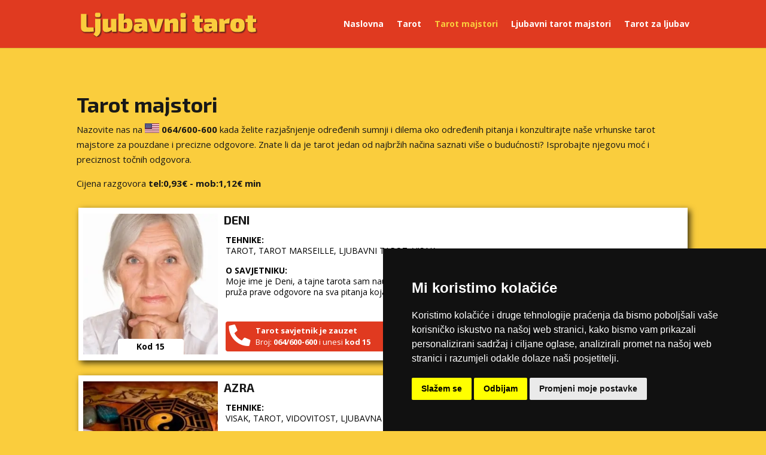

--- FILE ---
content_type: text/html; charset=UTF-8
request_url: https://www.ljubavnitarot.com.hr/tarot-majstori/
body_size: 56842
content:
<!DOCTYPE html><html lang="en-US"><head><meta charset="UTF-8" /><link rel="preconnect" href="https://fonts.gstatic.com/" crossorigin /><meta http-equiv="X-UA-Compatible" content="IE=edge"><link rel="pingback" href="https://www.ljubavnitarot.com.hr/xmlrpc.php" /> <script type="text/javascript">document.documentElement.className = 'js';</script> <meta name='robots' content='index, follow, max-image-preview:large, max-snippet:-1, max-video-preview:-1' /> <script type="text/javascript">let jqueryParams=[],jQuery=function(r){return jqueryParams=[...jqueryParams,r],jQuery},$=function(r){return jqueryParams=[...jqueryParams,r],$};window.jQuery=jQuery,window.$=jQuery;let customHeadScripts=!1;jQuery.fn=jQuery.prototype={},$.fn=jQuery.prototype={},jQuery.noConflict=function(r){if(window.jQuery)return jQuery=window.jQuery,$=window.jQuery,customHeadScripts=!0,jQuery.noConflict},jQuery.ready=function(r){jqueryParams=[...jqueryParams,r]},$.ready=function(r){jqueryParams=[...jqueryParams,r]},jQuery.load=function(r){jqueryParams=[...jqueryParams,r]},$.load=function(r){jqueryParams=[...jqueryParams,r]},jQuery.fn.ready=function(r){jqueryParams=[...jqueryParams,r]},$.fn.ready=function(r){jqueryParams=[...jqueryParams,r]};</script> <title>Tarot majstori - ljubavnitarot.com.hr</title><meta name="description" content="Kada želite razjašnjenje određenih sumnji i dilema oko određenih pitanja i konzultirajte naše vrhunske tarot majstore za pouzdane i precizne odgovore." /><link rel="canonical" href="https://www.ljubavnitarot.com.hr/tarot-majstori/" /><meta property="og:locale" content="en_US" /><meta property="og:type" content="article" /><meta property="og:title" content="Tarot majstori - ljubavnitarot.com.hr" /><meta property="og:description" content="Kada želite razjašnjenje određenih sumnji i dilema oko određenih pitanja i konzultirajte naše vrhunske tarot majstore za pouzdane i precizne odgovore." /><meta property="og:url" content="https://www.ljubavnitarot.com.hr/tarot-majstori/" /><meta property="og:site_name" content="Ljubavnitarot.com.hr" /><meta property="article:modified_time" content="2019-12-18T12:50:34+00:00" /><meta name="twitter:card" content="summary_large_image" /><meta name="twitter:label1" content="Est. reading time" /><meta name="twitter:data1" content="2 minutes" /> <script type="application/ld+json" class="yoast-schema-graph">{"@context":"https://schema.org","@graph":[{"@type":"WebPage","@id":"https://www.ljubavnitarot.com.hr/tarot-majstori/","url":"https://www.ljubavnitarot.com.hr/tarot-majstori/","name":"Tarot majstori - ljubavnitarot.com.hr","isPartOf":{"@id":"https://www.ljubavnitarot.com.hr/#website"},"datePublished":"2019-11-25T11:31:33+00:00","dateModified":"2019-12-18T12:50:34+00:00","description":"Kada želite razjašnjenje određenih sumnji i dilema oko određenih pitanja i konzultirajte naše vrhunske tarot majstore za pouzdane i precizne odgovore.","breadcrumb":{"@id":"https://www.ljubavnitarot.com.hr/tarot-majstori/#breadcrumb"},"inLanguage":"en-US","potentialAction":[{"@type":"ReadAction","target":["https://www.ljubavnitarot.com.hr/tarot-majstori/"]}]},{"@type":"BreadcrumbList","@id":"https://www.ljubavnitarot.com.hr/tarot-majstori/#breadcrumb","itemListElement":[{"@type":"ListItem","position":1,"name":"Home","item":"https://www.ljubavnitarot.com.hr/"},{"@type":"ListItem","position":2,"name":"Tarot majstori"}]},{"@type":"WebSite","@id":"https://www.ljubavnitarot.com.hr/#website","url":"https://www.ljubavnitarot.com.hr/","name":"Ljubavnitarot.com.hr","description":"ljubavni tarot, tarot, tarot za ljubav, ljubavni tarot majstori","potentialAction":[{"@type":"SearchAction","target":{"@type":"EntryPoint","urlTemplate":"https://www.ljubavnitarot.com.hr/?s={search_term_string}"},"query-input":{"@type":"PropertyValueSpecification","valueRequired":true,"valueName":"search_term_string"}}],"inLanguage":"en-US"}]}</script> <link rel='dns-prefetch' href='//js.pusher.com' /><link rel='dns-prefetch' href='//cdnjs.cloudflare.com' /><link rel='dns-prefetch' href='//fonts.googleapis.com' /><link rel='dns-prefetch' href='//maratelapi1.com' /><link rel='dns-prefetch' href='//ajax.googleapis.com' /><link rel='dns-prefetch' href='//fonts.gstatic.com' /><link rel='dns-prefetch' href='//secure.gravatar.com' /><link rel='dns-prefetch' href='//www.googletagmanager.com' /><link rel='dns-prefetch' href='//www.google-analytics.com' /><link rel='dns-prefetch' href='//connect.facebook.net' /><link rel="alternate" type="application/rss+xml" title="Ljubavnitarot.com.hr &raquo; Feed" href="https://www.ljubavnitarot.com.hr/feed/" /><link rel="alternate" type="application/rss+xml" title="Ljubavnitarot.com.hr &raquo; Comments Feed" href="https://www.ljubavnitarot.com.hr/comments/feed/" /> <script type="text/javascript">window.dataLayer = window.dataLayer || [];
    function gtag(){
        dataLayer.push(arguments);
    }
    gtag('consent', 'default', {
        'ad_storage': 'denied',
        'ad_user_data': 'denied',
        'ad_personalization': 'denied',
        'analytics_storage': 'denied'
    });</script> <style>.cc-cp-foot-byline{opacity: 0 !important;}.cc-cp-foot-byline a{display: none !important;}</style> <script type="text/javascript" src="https://www.ljubavnitarot.com.hr/wp-content/plugins/operateri/js/cookie-consent.js?v=3" data-no-optimize="1"></script><script type="text/javascript" src="https://www.ljubavnitarot.com.hr/wp-content/plugins/operateri/js/cookie-consent-addon.js" data-no-optimize="1"></script> <script type="text/javascript">cookieConsentAddon.init();
    
    document.addEventListener('DOMContentLoaded', function () {
    cookieconsent.run({
        "notice_banner_type": "simple",
        "consent_type": "express",
        "palette": "dark",
        "language": "hr",
        "page_load_consent_levels": ["strictly-necessary","targeting","tracking","functionality"],
        "notice_banner_reject_button_hide": false,
        "preferences_center_close_button_hide": false,
        "page_refresh_confirmation_buttons": false,
        "website_privacy_policy_url" : "https://www.ljubavnitarot.com.hr/pravila-zasebnosti/",
		
		"callbacks": {
			"scripts_specific_loaded": (level) => {
                

				switch(level) {
					case 'targeting':
						console.log("UPDATE CONSTENT");
						gtag('consent', 'update', {
							'ad_storage': 'granted',
							'ad_user_data': 'granted',
							'ad_personalization': 'granted',
							'analytics_storage': 'granted'
						});
						break;
                    default:
                        
        gtag('consent', 'update', {
            'ad_storage': 'granted',
            'ad_user_data': 'granted',
            'ad_personalization': 'granted',
            'analytics_storage': 'granted'
        });
        
                        break;
				}
			}
		},
		"callbacks_force": true
    });
});</script><link rel="alternate" title="oEmbed (JSON)" type="application/json+oembed" href="https://www.ljubavnitarot.com.hr/wp-json/oembed/1.0/embed?url=https%3A%2F%2Fwww.ljubavnitarot.com.hr%2Ftarot-majstori%2F" /><link rel="alternate" title="oEmbed (XML)" type="text/xml+oembed" href="https://www.ljubavnitarot.com.hr/wp-json/oembed/1.0/embed?url=https%3A%2F%2Fwww.ljubavnitarot.com.hr%2Ftarot-majstori%2F&#038;format=xml" /><meta content="Divi v.4.27.5" name="generator"/><script>WebFontConfig={google:{families:["Open Sans:300italic,400italic,600italic,700italic,800italic,400,300,600,700,800:latin,latin-ext","Exo 2:100,200,300,regular,500,600,700,800,900,100italic,200italic,300italic,italic,500italic,600italic,700italic,800italic,900italic:latin,latin-ext&display=swap"]}};if ( typeof WebFont === "object" && typeof WebFont.load === "function" ) { WebFont.load( WebFontConfig ); }</script><script data-optimized="1" src="https://www.ljubavnitarot.com.hr/wp-content/plugins/litespeed-cache/assets/js/webfontloader.min.js"></script> <style id='divi-style-inline-inline-css' type='text/css'>/*!
Theme Name: Divi
Theme URI: http://www.elegantthemes.com/gallery/divi/
Version: 4.27.5
Description: Smart. Flexible. Beautiful. Divi is the most powerful theme in our collection.
Author: Elegant Themes
Author URI: http://www.elegantthemes.com
License: GNU General Public License v2
License URI: http://www.gnu.org/licenses/gpl-2.0.html
*/

a,abbr,acronym,address,applet,b,big,blockquote,body,center,cite,code,dd,del,dfn,div,dl,dt,em,fieldset,font,form,h1,h2,h3,h4,h5,h6,html,i,iframe,img,ins,kbd,label,legend,li,object,ol,p,pre,q,s,samp,small,span,strike,strong,sub,sup,tt,u,ul,var{margin:0;padding:0;border:0;outline:0;font-size:100%;-ms-text-size-adjust:100%;-webkit-text-size-adjust:100%;vertical-align:baseline;background:transparent}body{line-height:1}ol,ul{list-style:none}blockquote,q{quotes:none}blockquote:after,blockquote:before,q:after,q:before{content:"";content:none}blockquote{margin:20px 0 30px;border-left:5px solid;padding-left:20px}:focus{outline:0}del{text-decoration:line-through}pre{overflow:auto;padding:10px}figure{margin:0}table{border-collapse:collapse;border-spacing:0}article,aside,footer,header,hgroup,nav,section{display:block}body{font-family:Open Sans,Arial,sans-serif;font-size:14px;color:#666;background-color:#fff;line-height:1.7em;font-weight:500;-webkit-font-smoothing:antialiased;-moz-osx-font-smoothing:grayscale}body.page-template-page-template-blank-php #page-container{padding-top:0!important}body.et_cover_background{background-size:cover!important;background-position:top!important;background-repeat:no-repeat!important;background-attachment:fixed}a{color:#2ea3f2}a,a:hover{text-decoration:none}p{padding-bottom:1em}p:not(.has-background):last-of-type{padding-bottom:0}p.et_normal_padding{padding-bottom:1em}strong{font-weight:700}cite,em,i{font-style:italic}code,pre{font-family:Courier New,monospace;margin-bottom:10px}ins{text-decoration:none}sub,sup{height:0;line-height:1;position:relative;vertical-align:baseline}sup{bottom:.8em}sub{top:.3em}dl{margin:0 0 1.5em}dl dt{font-weight:700}dd{margin-left:1.5em}blockquote p{padding-bottom:0}embed,iframe,object,video{max-width:100%}h1,h2,h3,h4,h5,h6{color:#333;padding-bottom:10px;line-height:1em;font-weight:500}h1 a,h2 a,h3 a,h4 a,h5 a,h6 a{color:inherit}h1{font-size:30px}h2{font-size:26px}h3{font-size:22px}h4{font-size:18px}h5{font-size:16px}h6{font-size:14px}input{-webkit-appearance:none}input[type=checkbox]{-webkit-appearance:checkbox}input[type=radio]{-webkit-appearance:radio}input.text,input.title,input[type=email],input[type=password],input[type=tel],input[type=text],select,textarea{background-color:#fff;border:1px solid #bbb;padding:2px;color:#4e4e4e}input.text:focus,input.title:focus,input[type=text]:focus,select:focus,textarea:focus{border-color:#2d3940;color:#3e3e3e}input.text,input.title,input[type=text],select,textarea{margin:0}textarea{padding:4px}button,input,select,textarea{font-family:inherit}img{max-width:100%;height:auto}.clear{clear:both}br.clear{margin:0;padding:0}.pagination{clear:both}#et_search_icon:hover,.et-social-icon a:hover,.et_password_protected_form .et_submit_button,.form-submit .et_pb_buttontton.alt.disabled,.nav-single a,.posted_in a{color:#2ea3f2}.et-search-form,blockquote{border-color:#2ea3f2}#main-content{background-color:#fff}.container{width:80%;max-width:1080px;margin:auto;position:relative}body:not(.et-tb) #main-content .container,body:not(.et-tb-has-header) #main-content .container{padding-top:58px}.et_full_width_page #main-content .container:before{display:none}.main_title{margin-bottom:20px}.et_password_protected_form .et_submit_button:hover,.form-submit .et_pb_button:hover{background:rgba(0,0,0,.05)}.et_button_icon_visible .et_pb_button{padding-right:2em;padding-left:.7em}.et_button_icon_visible .et_pb_button:after{opacity:1;margin-left:0}.et_button_left .et_pb_button:hover:after{left:.15em}.et_button_left .et_pb_button:after{margin-left:0;left:1em}.et_button_icon_visible.et_button_left .et_pb_button,.et_button_left .et_pb_button:hover,.et_button_left .et_pb_module .et_pb_button:hover{padding-left:2em;padding-right:.7em}.et_button_icon_visible.et_button_left .et_pb_button:after,.et_button_left .et_pb_button:hover:after{left:.15em}.et_password_protected_form .et_submit_button:hover,.form-submit .et_pb_button:hover{padding:.3em 1em}.et_button_no_icon .et_pb_button:after{display:none}.et_button_no_icon.et_button_icon_visible.et_button_left .et_pb_button,.et_button_no_icon.et_button_left .et_pb_button:hover,.et_button_no_icon .et_pb_button,.et_button_no_icon .et_pb_button:hover{padding:.3em 1em!important}.et_button_custom_icon .et_pb_button:after{line-height:1.7em}.et_button_custom_icon.et_button_icon_visible .et_pb_button:after,.et_button_custom_icon .et_pb_button:hover:after{margin-left:.3em}#left-area .post_format-post-format-gallery .wp-block-gallery:first-of-type{padding:0;margin-bottom:-16px}.entry-content table:not(.variations){border:1px solid #eee;margin:0 0 15px;text-align:left;width:100%}.entry-content thead th,.entry-content tr th{color:#555;font-weight:700;padding:9px 24px}.entry-content tr td{border-top:1px solid #eee;padding:6px 24px}#left-area ul,.entry-content ul,.et-l--body ul,.et-l--footer ul,.et-l--header ul{list-style-type:disc;padding:0 0 23px 1em;line-height:26px}#left-area ol,.entry-content ol,.et-l--body ol,.et-l--footer ol,.et-l--header ol{list-style-type:decimal;list-style-position:inside;padding:0 0 23px;line-height:26px}#left-area ul li ul,.entry-content ul li ol{padding:2px 0 2px 20px}#left-area ol li ul,.entry-content ol li ol,.et-l--body ol li ol,.et-l--footer ol li ol,.et-l--header ol li ol{padding:2px 0 2px 35px}#left-area ul.wp-block-gallery{display:-webkit-box;display:-ms-flexbox;display:flex;-ms-flex-wrap:wrap;flex-wrap:wrap;list-style-type:none;padding:0}#left-area ul.products{padding:0!important;line-height:1.7!important;list-style:none!important}.gallery-item a{display:block}.gallery-caption,.gallery-item a{width:90%}#wpadminbar{z-index:100001}#left-area .post-meta{font-size:14px;padding-bottom:15px}#left-area .post-meta a{text-decoration:none;color:#666}#left-area .et_featured_image{padding-bottom:7px}.single .post{padding-bottom:25px}body.single .et_audio_content{margin-bottom:-6px}.nav-single a{text-decoration:none;color:#2ea3f2;font-size:14px;font-weight:400}.nav-previous{float:left}.nav-next{float:right}.et_password_protected_form p input{background-color:#eee;border:none!important;width:100%!important;border-radius:0!important;font-size:14px;color:#999!important;padding:16px!important;-webkit-box-sizing:border-box;box-sizing:border-box}.et_password_protected_form label{display:none}.et_password_protected_form .et_submit_button{font-family:inherit;display:block;float:right;margin:8px auto 0;cursor:pointer}.post-password-required p.nocomments.container{max-width:100%}.post-password-required p.nocomments.container:before{display:none}.aligncenter,div.post .new-post .aligncenter{display:block;margin-left:auto;margin-right:auto}.wp-caption{border:1px solid #ddd;text-align:center;background-color:#f3f3f3;margin-bottom:10px;max-width:96%;padding:8px}.wp-caption.alignleft{margin:0 30px 20px 0}.wp-caption.alignright{margin:0 0 20px 30px}.wp-caption img{margin:0;padding:0;border:0}.wp-caption p.wp-caption-text{font-size:12px;padding:0 4px 5px;margin:0}.alignright{float:right}.alignleft{float:left}img.alignleft{display:inline;float:left;margin-right:15px}img.alignright{display:inline;float:right;margin-left:15px}.page.et_pb_pagebuilder_layout #main-content{background-color:transparent}body #main-content .et_builder_inner_content>h1,body #main-content .et_builder_inner_content>h2,body #main-content .et_builder_inner_content>h3,body #main-content .et_builder_inner_content>h4,body #main-content .et_builder_inner_content>h5,body #main-content .et_builder_inner_content>h6{line-height:1.4em}body #main-content .et_builder_inner_content>p{line-height:1.7em}.wp-block-pullquote{margin:20px 0 30px}.wp-block-pullquote.has-background blockquote{border-left:none}.wp-block-group.has-background{padding:1.5em 1.5em .5em}@media (min-width:981px){#left-area{width:79.125%;padding-bottom:23px}#main-content .container:before{content:"";position:absolute;top:0;height:100%;width:1px;background-color:#e2e2e2}.et_full_width_page #left-area,.et_no_sidebar #left-area{float:none;width:100%!important}.et_full_width_page #left-area{padding-bottom:0}.et_no_sidebar #main-content .container:before{display:none}}@media (max-width:980px){#page-container{padding-top:80px}.et-tb #page-container,.et-tb-has-header #page-container{padding-top:0!important}#left-area,#sidebar{width:100%!important}#main-content .container:before{display:none!important}.et_full_width_page .et_gallery_item:nth-child(4n+1){clear:none}}@media print{#page-container{padding-top:0!important}}#wp-admin-bar-et-use-visual-builder a:before{font-family:ETmodules!important;content:"\e625";font-size:30px!important;width:28px;margin-top:-3px;color:#974df3!important}#wp-admin-bar-et-use-visual-builder:hover a:before{color:#fff!important}#wp-admin-bar-et-use-visual-builder:hover a,#wp-admin-bar-et-use-visual-builder a:hover{transition:background-color .5s ease;-webkit-transition:background-color .5s ease;-moz-transition:background-color .5s ease;background-color:#7e3bd0!important;color:#fff!important}* html .clearfix,:first-child+html .clearfix{zoom:1}.iphone .et_pb_section_video_bg video::-webkit-media-controls-start-playback-button{display:none!important;-webkit-appearance:none}.et_mobile_device .et_pb_section_parallax .et_pb_parallax_css{background-attachment:scroll}.et-social-facebook a.icon:before{content:"\e093"}.et-social-twitter a.icon:before{content:"\e094"}.et-social-google-plus a.icon:before{content:"\e096"}.et-social-instagram a.icon:before{content:"\e09a"}.et-social-rss a.icon:before{content:"\e09e"}.ai1ec-single-event:after{content:" ";display:table;clear:both}.evcal_event_details .evcal_evdata_cell .eventon_details_shading_bot.eventon_details_shading_bot{z-index:3}.wp-block-divi-layout{margin-bottom:1em}*{-webkit-box-sizing:border-box;box-sizing:border-box}#et-info-email:before,#et-info-phone:before,#et_search_icon:before,.comment-reply-link:after,.et-cart-info span:before,.et-pb-arrow-next:before,.et-pb-arrow-prev:before,.et-social-icon a:before,.et_audio_container .mejs-playpause-button button:before,.et_audio_container .mejs-volume-button button:before,.et_overlay:before,.et_password_protected_form .et_submit_button:after,.et_pb_button:after,.et_pb_contact_reset:after,.et_pb_contact_submit:after,.et_pb_font_icon:before,.et_pb_newsletter_button:after,.et_pb_pricing_table_button:after,.et_pb_promo_button:after,.et_pb_testimonial:before,.et_pb_toggle_title:before,.form-submit .et_pb_button:after,.mobile_menu_bar:before,a.et_pb_more_button:after{font-family:ETmodules!important;speak:none;font-style:normal;font-weight:400;-webkit-font-feature-settings:normal;font-feature-settings:normal;font-variant:normal;text-transform:none;line-height:1;-webkit-font-smoothing:antialiased;-moz-osx-font-smoothing:grayscale;text-shadow:0 0;direction:ltr}.et-pb-icon,.et_pb_custom_button_icon.et_pb_button:after,.et_pb_login .et_pb_custom_button_icon.et_pb_button:after,.et_pb_woo_custom_button_icon .button.et_pb_custom_button_icon.et_pb_button:after,.et_pb_woo_custom_button_icon .button.et_pb_custom_button_icon.et_pb_button:hover:after{content:attr(data-icon)}.et-pb-icon{font-family:ETmodules;speak:none;font-weight:400;-webkit-font-feature-settings:normal;font-feature-settings:normal;font-variant:normal;text-transform:none;line-height:1;-webkit-font-smoothing:antialiased;font-size:96px;font-style:normal;display:inline-block;-webkit-box-sizing:border-box;box-sizing:border-box;direction:ltr}#et-ajax-saving{display:none;-webkit-transition:background .3s,-webkit-box-shadow .3s;transition:background .3s,-webkit-box-shadow .3s;transition:background .3s,box-shadow .3s;transition:background .3s,box-shadow .3s,-webkit-box-shadow .3s;-webkit-box-shadow:rgba(0,139,219,.247059) 0 0 60px;box-shadow:0 0 60px rgba(0,139,219,.247059);position:fixed;top:50%;left:50%;width:50px;height:50px;background:#fff;border-radius:50px;margin:-25px 0 0 -25px;z-index:999999;text-align:center}#et-ajax-saving img{margin:9px}.et-safe-mode-indicator,.et-safe-mode-indicator:focus,.et-safe-mode-indicator:hover{-webkit-box-shadow:0 5px 10px rgba(41,196,169,.15);box-shadow:0 5px 10px rgba(41,196,169,.15);background:#29c4a9;color:#fff;font-size:14px;font-weight:600;padding:12px;line-height:16px;border-radius:3px;position:fixed;bottom:30px;right:30px;z-index:999999;text-decoration:none;font-family:Open Sans,sans-serif;-webkit-font-smoothing:antialiased;-moz-osx-font-smoothing:grayscale}.et_pb_button{font-size:20px;font-weight:500;padding:.3em 1em;line-height:1.7em!important;background-color:transparent;background-size:cover;background-position:50%;background-repeat:no-repeat;border:2px solid;border-radius:3px;-webkit-transition-duration:.2s;transition-duration:.2s;-webkit-transition-property:all!important;transition-property:all!important}.et_pb_button,.et_pb_button_inner{position:relative}.et_pb_button:hover,.et_pb_module .et_pb_button:hover{border:2px solid transparent;padding:.3em 2em .3em .7em}.et_pb_button:hover{background-color:hsla(0,0%,100%,.2)}.et_pb_bg_layout_light.et_pb_button:hover,.et_pb_bg_layout_light .et_pb_button:hover{background-color:rgba(0,0,0,.05)}.et_pb_button:after,.et_pb_button:before{font-size:32px;line-height:1em;content:"\35";opacity:0;position:absolute;margin-left:-1em;-webkit-transition:all .2s;transition:all .2s;text-transform:none;-webkit-font-feature-settings:"kern" off;font-feature-settings:"kern" off;font-variant:none;font-style:normal;font-weight:400;text-shadow:none}.et_pb_button.et_hover_enabled:hover:after,.et_pb_button.et_pb_hovered:hover:after{-webkit-transition:none!important;transition:none!important}.et_pb_button:before{display:none}.et_pb_button:hover:after{opacity:1;margin-left:0}.et_pb_column_1_3 h1,.et_pb_column_1_4 h1,.et_pb_column_1_5 h1,.et_pb_column_1_6 h1,.et_pb_column_2_5 h1{font-size:26px}.et_pb_column_1_3 h2,.et_pb_column_1_4 h2,.et_pb_column_1_5 h2,.et_pb_column_1_6 h2,.et_pb_column_2_5 h2{font-size:23px}.et_pb_column_1_3 h3,.et_pb_column_1_4 h3,.et_pb_column_1_5 h3,.et_pb_column_1_6 h3,.et_pb_column_2_5 h3{font-size:20px}.et_pb_column_1_3 h4,.et_pb_column_1_4 h4,.et_pb_column_1_5 h4,.et_pb_column_1_6 h4,.et_pb_column_2_5 h4{font-size:18px}.et_pb_column_1_3 h5,.et_pb_column_1_4 h5,.et_pb_column_1_5 h5,.et_pb_column_1_6 h5,.et_pb_column_2_5 h5{font-size:16px}.et_pb_column_1_3 h6,.et_pb_column_1_4 h6,.et_pb_column_1_5 h6,.et_pb_column_1_6 h6,.et_pb_column_2_5 h6{font-size:15px}.et_pb_bg_layout_dark,.et_pb_bg_layout_dark h1,.et_pb_bg_layout_dark h2,.et_pb_bg_layout_dark h3,.et_pb_bg_layout_dark h4,.et_pb_bg_layout_dark h5,.et_pb_bg_layout_dark h6{color:#fff!important}.et_pb_module.et_pb_text_align_left{text-align:left}.et_pb_module.et_pb_text_align_center{text-align:center}.et_pb_module.et_pb_text_align_right{text-align:right}.et_pb_module.et_pb_text_align_justified{text-align:justify}.clearfix:after{visibility:hidden;display:block;font-size:0;content:" ";clear:both;height:0}.et_pb_bg_layout_light .et_pb_more_button{color:#2ea3f2}.et_builder_inner_content{position:relative;z-index:1}header .et_builder_inner_content{z-index:2}.et_pb_css_mix_blend_mode_passthrough{mix-blend-mode:unset!important}.et_pb_image_container{margin:-20px -20px 29px}.et_pb_module_inner{position:relative}.et_hover_enabled_preview{z-index:2}.et_hover_enabled:hover{position:relative;z-index:2}.et_pb_all_tabs,.et_pb_module,.et_pb_posts_nav a,.et_pb_tab,.et_pb_with_background{position:relative;background-size:cover;background-position:50%;background-repeat:no-repeat}.et_pb_background_mask,.et_pb_background_pattern{bottom:0;left:0;position:absolute;right:0;top:0}.et_pb_background_mask{background-size:calc(100% + 2px) calc(100% + 2px);background-repeat:no-repeat;background-position:50%;overflow:hidden}.et_pb_background_pattern{background-position:0 0;background-repeat:repeat}.et_pb_with_border{position:relative;border:0 solid #333}.post-password-required .et_pb_row{padding:0;width:100%}.post-password-required .et_password_protected_form{min-height:0}body.et_pb_pagebuilder_layout.et_pb_show_title .post-password-required .et_password_protected_form h1,body:not(.et_pb_pagebuilder_layout) .post-password-required .et_password_protected_form h1{display:none}.et_pb_no_bg{padding:0!important}.et_overlay.et_pb_inline_icon:before,.et_pb_inline_icon:before{content:attr(data-icon)}.et_pb_more_button{color:inherit;text-shadow:none;text-decoration:none;display:inline-block;margin-top:20px}.et_parallax_bg_wrap{overflow:hidden;position:absolute;top:0;right:0;bottom:0;left:0}.et_parallax_bg{background-repeat:no-repeat;background-position:top;background-size:cover;position:absolute;bottom:0;left:0;width:100%;height:100%;display:block}.et_parallax_bg.et_parallax_bg__hover,.et_parallax_bg.et_parallax_bg_phone,.et_parallax_bg.et_parallax_bg_tablet,.et_parallax_gradient.et_parallax_gradient__hover,.et_parallax_gradient.et_parallax_gradient_phone,.et_parallax_gradient.et_parallax_gradient_tablet,.et_pb_section_parallax_hover:hover .et_parallax_bg:not(.et_parallax_bg__hover),.et_pb_section_parallax_hover:hover .et_parallax_gradient:not(.et_parallax_gradient__hover){display:none}.et_pb_section_parallax_hover:hover .et_parallax_bg.et_parallax_bg__hover,.et_pb_section_parallax_hover:hover .et_parallax_gradient.et_parallax_gradient__hover{display:block}.et_parallax_gradient{bottom:0;display:block;left:0;position:absolute;right:0;top:0}.et_pb_module.et_pb_section_parallax,.et_pb_posts_nav a.et_pb_section_parallax,.et_pb_tab.et_pb_section_parallax{position:relative}.et_pb_section_parallax .et_pb_parallax_css,.et_pb_slides .et_parallax_bg.et_pb_parallax_css{background-attachment:fixed}body.et-bfb .et_pb_section_parallax .et_pb_parallax_css,body.et-bfb .et_pb_slides .et_parallax_bg.et_pb_parallax_css{background-attachment:scroll;bottom:auto}.et_pb_section_parallax.et_pb_column .et_pb_module,.et_pb_section_parallax.et_pb_row .et_pb_column,.et_pb_section_parallax.et_pb_row .et_pb_module{z-index:9;position:relative}.et_pb_more_button:hover:after{opacity:1;margin-left:0}.et_pb_preload .et_pb_section_video_bg,.et_pb_preload>div{visibility:hidden}.et_pb_preload,.et_pb_section.et_pb_section_video.et_pb_preload{position:relative;background:#464646!important}.et_pb_preload:before{content:"";position:absolute;top:50%;left:50%;background:url(https://www.ljubavnitarot.com.hr/wp-content/themes/Divi/includes/builder/styles/images/preloader.gif) no-repeat;border-radius:32px;width:32px;height:32px;margin:-16px 0 0 -16px}.box-shadow-overlay{position:absolute;top:0;left:0;width:100%;height:100%;z-index:10;pointer-events:none}.et_pb_section>.box-shadow-overlay~.et_pb_row{z-index:11}body.safari .section_has_divider{will-change:transform}.et_pb_row>.box-shadow-overlay{z-index:8}.has-box-shadow-overlay{position:relative}.et_clickable{cursor:pointer}.screen-reader-text{border:0;clip:rect(1px,1px,1px,1px);-webkit-clip-path:inset(50%);clip-path:inset(50%);height:1px;margin:-1px;overflow:hidden;padding:0;position:absolute!important;width:1px;word-wrap:normal!important}.et_multi_view_hidden,.et_multi_view_hidden_image{display:none!important}@keyframes multi-view-image-fade{0%{opacity:0}10%{opacity:.1}20%{opacity:.2}30%{opacity:.3}40%{opacity:.4}50%{opacity:.5}60%{opacity:.6}70%{opacity:.7}80%{opacity:.8}90%{opacity:.9}to{opacity:1}}.et_multi_view_image__loading{visibility:hidden}.et_multi_view_image__loaded{-webkit-animation:multi-view-image-fade .5s;animation:multi-view-image-fade .5s}#et-pb-motion-effects-offset-tracker{visibility:hidden!important;opacity:0;position:absolute;top:0;left:0}.et-pb-before-scroll-animation{opacity:0}header.et-l.et-l--header:after{clear:both;display:block;content:""}.et_pb_module{-webkit-animation-timing-function:linear;animation-timing-function:linear;-webkit-animation-duration:.2s;animation-duration:.2s}@-webkit-keyframes fadeBottom{0%{opacity:0;-webkit-transform:translateY(10%);transform:translateY(10%)}to{opacity:1;-webkit-transform:translateY(0);transform:translateY(0)}}@keyframes fadeBottom{0%{opacity:0;-webkit-transform:translateY(10%);transform:translateY(10%)}to{opacity:1;-webkit-transform:translateY(0);transform:translateY(0)}}@-webkit-keyframes fadeLeft{0%{opacity:0;-webkit-transform:translateX(-10%);transform:translateX(-10%)}to{opacity:1;-webkit-transform:translateX(0);transform:translateX(0)}}@keyframes fadeLeft{0%{opacity:0;-webkit-transform:translateX(-10%);transform:translateX(-10%)}to{opacity:1;-webkit-transform:translateX(0);transform:translateX(0)}}@-webkit-keyframes fadeRight{0%{opacity:0;-webkit-transform:translateX(10%);transform:translateX(10%)}to{opacity:1;-webkit-transform:translateX(0);transform:translateX(0)}}@keyframes fadeRight{0%{opacity:0;-webkit-transform:translateX(10%);transform:translateX(10%)}to{opacity:1;-webkit-transform:translateX(0);transform:translateX(0)}}@-webkit-keyframes fadeTop{0%{opacity:0;-webkit-transform:translateY(-10%);transform:translateY(-10%)}to{opacity:1;-webkit-transform:translateX(0);transform:translateX(0)}}@keyframes fadeTop{0%{opacity:0;-webkit-transform:translateY(-10%);transform:translateY(-10%)}to{opacity:1;-webkit-transform:translateX(0);transform:translateX(0)}}@-webkit-keyframes fadeIn{0%{opacity:0}to{opacity:1}}@keyframes fadeIn{0%{opacity:0}to{opacity:1}}.et-waypoint:not(.et_pb_counters){opacity:0}@media (min-width:981px){.et_pb_section.et_section_specialty div.et_pb_row .et_pb_column .et_pb_column .et_pb_module.et-last-child,.et_pb_section.et_section_specialty div.et_pb_row .et_pb_column .et_pb_column .et_pb_module:last-child,.et_pb_section.et_section_specialty div.et_pb_row .et_pb_column .et_pb_row_inner .et_pb_column .et_pb_module.et-last-child,.et_pb_section.et_section_specialty div.et_pb_row .et_pb_column .et_pb_row_inner .et_pb_column .et_pb_module:last-child,.et_pb_section div.et_pb_row .et_pb_column .et_pb_module.et-last-child,.et_pb_section div.et_pb_row .et_pb_column .et_pb_module:last-child{margin-bottom:0}}@media (max-width:980px){.et_overlay.et_pb_inline_icon_tablet:before,.et_pb_inline_icon_tablet:before{content:attr(data-icon-tablet)}.et_parallax_bg.et_parallax_bg_tablet_exist,.et_parallax_gradient.et_parallax_gradient_tablet_exist{display:none}.et_parallax_bg.et_parallax_bg_tablet,.et_parallax_gradient.et_parallax_gradient_tablet{display:block}.et_pb_column .et_pb_module{margin-bottom:30px}.et_pb_row .et_pb_column .et_pb_module.et-last-child,.et_pb_row .et_pb_column .et_pb_module:last-child,.et_section_specialty .et_pb_row .et_pb_column .et_pb_module.et-last-child,.et_section_specialty .et_pb_row .et_pb_column .et_pb_module:last-child{margin-bottom:0}.et_pb_more_button{display:inline-block!important}.et_pb_bg_layout_light_tablet.et_pb_button,.et_pb_bg_layout_light_tablet.et_pb_module.et_pb_button,.et_pb_bg_layout_light_tablet .et_pb_more_button{color:#2ea3f2}.et_pb_bg_layout_light_tablet .et_pb_forgot_password a{color:#666}.et_pb_bg_layout_light_tablet h1,.et_pb_bg_layout_light_tablet h2,.et_pb_bg_layout_light_tablet h3,.et_pb_bg_layout_light_tablet h4,.et_pb_bg_layout_light_tablet h5,.et_pb_bg_layout_light_tablet h6{color:#333!important}.et_pb_module .et_pb_bg_layout_light_tablet.et_pb_button{color:#2ea3f2!important}.et_pb_bg_layout_light_tablet{color:#666!important}.et_pb_bg_layout_dark_tablet,.et_pb_bg_layout_dark_tablet h1,.et_pb_bg_layout_dark_tablet h2,.et_pb_bg_layout_dark_tablet h3,.et_pb_bg_layout_dark_tablet h4,.et_pb_bg_layout_dark_tablet h5,.et_pb_bg_layout_dark_tablet h6{color:#fff!important}.et_pb_bg_layout_dark_tablet.et_pb_button,.et_pb_bg_layout_dark_tablet.et_pb_module.et_pb_button,.et_pb_bg_layout_dark_tablet .et_pb_more_button{color:inherit}.et_pb_bg_layout_dark_tablet .et_pb_forgot_password a{color:#fff}.et_pb_module.et_pb_text_align_left-tablet{text-align:left}.et_pb_module.et_pb_text_align_center-tablet{text-align:center}.et_pb_module.et_pb_text_align_right-tablet{text-align:right}.et_pb_module.et_pb_text_align_justified-tablet{text-align:justify}}@media (max-width:767px){.et_pb_more_button{display:inline-block!important}.et_overlay.et_pb_inline_icon_phone:before,.et_pb_inline_icon_phone:before{content:attr(data-icon-phone)}.et_parallax_bg.et_parallax_bg_phone_exist,.et_parallax_gradient.et_parallax_gradient_phone_exist{display:none}.et_parallax_bg.et_parallax_bg_phone,.et_parallax_gradient.et_parallax_gradient_phone{display:block}.et-hide-mobile{display:none!important}.et_pb_bg_layout_light_phone.et_pb_button,.et_pb_bg_layout_light_phone.et_pb_module.et_pb_button,.et_pb_bg_layout_light_phone .et_pb_more_button{color:#2ea3f2}.et_pb_bg_layout_light_phone .et_pb_forgot_password a{color:#666}.et_pb_bg_layout_light_phone h1,.et_pb_bg_layout_light_phone h2,.et_pb_bg_layout_light_phone h3,.et_pb_bg_layout_light_phone h4,.et_pb_bg_layout_light_phone h5,.et_pb_bg_layout_light_phone h6{color:#333!important}.et_pb_module .et_pb_bg_layout_light_phone.et_pb_button{color:#2ea3f2!important}.et_pb_bg_layout_light_phone{color:#666!important}.et_pb_bg_layout_dark_phone,.et_pb_bg_layout_dark_phone h1,.et_pb_bg_layout_dark_phone h2,.et_pb_bg_layout_dark_phone h3,.et_pb_bg_layout_dark_phone h4,.et_pb_bg_layout_dark_phone h5,.et_pb_bg_layout_dark_phone h6{color:#fff!important}.et_pb_bg_layout_dark_phone.et_pb_button,.et_pb_bg_layout_dark_phone.et_pb_module.et_pb_button,.et_pb_bg_layout_dark_phone .et_pb_more_button{color:inherit}.et_pb_module .et_pb_bg_layout_dark_phone.et_pb_button{color:#fff!important}.et_pb_bg_layout_dark_phone .et_pb_forgot_password a{color:#fff}.et_pb_module.et_pb_text_align_left-phone{text-align:left}.et_pb_module.et_pb_text_align_center-phone{text-align:center}.et_pb_module.et_pb_text_align_right-phone{text-align:right}.et_pb_module.et_pb_text_align_justified-phone{text-align:justify}}@media (max-width:479px){a.et_pb_more_button{display:block}}@media (min-width:768px) and (max-width:980px){[data-et-multi-view-load-tablet-hidden=true]:not(.et_multi_view_swapped){display:none!important}}@media (max-width:767px){[data-et-multi-view-load-phone-hidden=true]:not(.et_multi_view_swapped){display:none!important}}.et_pb_menu.et_pb_menu--style-inline_centered_logo .et_pb_menu__menu nav ul{-webkit-box-pack:center;-ms-flex-pack:center;justify-content:center}@-webkit-keyframes multi-view-image-fade{0%{-webkit-transform:scale(1);transform:scale(1);opacity:1}50%{-webkit-transform:scale(1.01);transform:scale(1.01);opacity:1}to{-webkit-transform:scale(1);transform:scale(1);opacity:1}}
/*# sourceURL=divi-style-inline-inline-css */</style><style id='divi-dynamic-critical-inline-css' type='text/css'>@font-face{font-family:ETmodules;font-display:block;src:url(//www.ljubavnitarot.com.hr/wp-content/themes/Divi/core/admin/fonts/modules/base/modules.eot);src:url(//www.ljubavnitarot.com.hr/wp-content/themes/Divi/core/admin/fonts/modules/base/modules.eot?#iefix) format("embedded-opentype"),url(//www.ljubavnitarot.com.hr/wp-content/themes/Divi/core/admin/fonts/modules/base/modules.woff) format("woff"),url(//www.ljubavnitarot.com.hr/wp-content/themes/Divi/core/admin/fonts/modules/base/modules.ttf) format("truetype"),url(//www.ljubavnitarot.com.hr/wp-content/themes/Divi/core/admin/fonts/modules/base/modules.svg#ETmodules) format("svg");font-weight:400;font-style:normal}
@media (min-width:981px){.et_pb_gutters3 .et_pb_column,.et_pb_gutters3.et_pb_row .et_pb_column{margin-right:5.5%}.et_pb_gutters3 .et_pb_column_4_4,.et_pb_gutters3.et_pb_row .et_pb_column_4_4{width:100%}.et_pb_gutters3 .et_pb_column_4_4 .et_pb_module,.et_pb_gutters3.et_pb_row .et_pb_column_4_4 .et_pb_module{margin-bottom:2.75%}.et_pb_gutters3 .et_pb_column_3_4,.et_pb_gutters3.et_pb_row .et_pb_column_3_4{width:73.625%}.et_pb_gutters3 .et_pb_column_3_4 .et_pb_module,.et_pb_gutters3.et_pb_row .et_pb_column_3_4 .et_pb_module{margin-bottom:3.735%}.et_pb_gutters3 .et_pb_column_2_3,.et_pb_gutters3.et_pb_row .et_pb_column_2_3{width:64.833%}.et_pb_gutters3 .et_pb_column_2_3 .et_pb_module,.et_pb_gutters3.et_pb_row .et_pb_column_2_3 .et_pb_module{margin-bottom:4.242%}.et_pb_gutters3 .et_pb_column_3_5,.et_pb_gutters3.et_pb_row .et_pb_column_3_5{width:57.8%}.et_pb_gutters3 .et_pb_column_3_5 .et_pb_module,.et_pb_gutters3.et_pb_row .et_pb_column_3_5 .et_pb_module{margin-bottom:4.758%}.et_pb_gutters3 .et_pb_column_1_2,.et_pb_gutters3.et_pb_row .et_pb_column_1_2{width:47.25%}.et_pb_gutters3 .et_pb_column_1_2 .et_pb_module,.et_pb_gutters3.et_pb_row .et_pb_column_1_2 .et_pb_module{margin-bottom:5.82%}.et_pb_gutters3 .et_pb_column_2_5,.et_pb_gutters3.et_pb_row .et_pb_column_2_5{width:36.7%}.et_pb_gutters3 .et_pb_column_2_5 .et_pb_module,.et_pb_gutters3.et_pb_row .et_pb_column_2_5 .et_pb_module{margin-bottom:7.493%}.et_pb_gutters3 .et_pb_column_1_3,.et_pb_gutters3.et_pb_row .et_pb_column_1_3{width:29.6667%}.et_pb_gutters3 .et_pb_column_1_3 .et_pb_module,.et_pb_gutters3.et_pb_row .et_pb_column_1_3 .et_pb_module{margin-bottom:9.27%}.et_pb_gutters3 .et_pb_column_1_4,.et_pb_gutters3.et_pb_row .et_pb_column_1_4{width:20.875%}.et_pb_gutters3 .et_pb_column_1_4 .et_pb_module,.et_pb_gutters3.et_pb_row .et_pb_column_1_4 .et_pb_module{margin-bottom:13.174%}.et_pb_gutters3 .et_pb_column_1_5,.et_pb_gutters3.et_pb_row .et_pb_column_1_5{width:15.6%}.et_pb_gutters3 .et_pb_column_1_5 .et_pb_module,.et_pb_gutters3.et_pb_row .et_pb_column_1_5 .et_pb_module{margin-bottom:17.628%}.et_pb_gutters3 .et_pb_column_1_6,.et_pb_gutters3.et_pb_row .et_pb_column_1_6{width:12.0833%}.et_pb_gutters3 .et_pb_column_1_6 .et_pb_module,.et_pb_gutters3.et_pb_row .et_pb_column_1_6 .et_pb_module{margin-bottom:22.759%}.et_pb_gutters3 .et_full_width_page.woocommerce-page ul.products li.product{width:20.875%;margin-right:5.5%;margin-bottom:5.5%}.et_pb_gutters3.et_left_sidebar.woocommerce-page #main-content ul.products li.product,.et_pb_gutters3.et_right_sidebar.woocommerce-page #main-content ul.products li.product{width:28.353%;margin-right:7.47%}.et_pb_gutters3.et_left_sidebar.woocommerce-page #main-content ul.products.columns-1 li.product,.et_pb_gutters3.et_right_sidebar.woocommerce-page #main-content ul.products.columns-1 li.product{width:100%;margin-right:0}.et_pb_gutters3.et_left_sidebar.woocommerce-page #main-content ul.products.columns-2 li.product,.et_pb_gutters3.et_right_sidebar.woocommerce-page #main-content ul.products.columns-2 li.product{width:48%;margin-right:4%}.et_pb_gutters3.et_left_sidebar.woocommerce-page #main-content ul.products.columns-2 li:nth-child(2n+2),.et_pb_gutters3.et_right_sidebar.woocommerce-page #main-content ul.products.columns-2 li:nth-child(2n+2){margin-right:0}.et_pb_gutters3.et_left_sidebar.woocommerce-page #main-content ul.products.columns-2 li:nth-child(3n+1),.et_pb_gutters3.et_right_sidebar.woocommerce-page #main-content ul.products.columns-2 li:nth-child(3n+1){clear:none}}
#et-secondary-menu li,#top-menu li{word-wrap:break-word}.nav li ul,.et_mobile_menu{border-color:#2EA3F2}.mobile_menu_bar:before,.mobile_menu_bar:after,#top-menu li.current-menu-ancestor>a,#top-menu li.current-menu-item>a{color:#2EA3F2}#main-header{-webkit-transition:background-color 0.4s, color 0.4s, opacity 0.4s ease-in-out, -webkit-transform 0.4s;transition:background-color 0.4s, color 0.4s, opacity 0.4s ease-in-out, -webkit-transform 0.4s;transition:background-color 0.4s, color 0.4s, transform 0.4s, opacity 0.4s ease-in-out;transition:background-color 0.4s, color 0.4s, transform 0.4s, opacity 0.4s ease-in-out, -webkit-transform 0.4s}#main-header.et-disabled-animations *{-webkit-transition-duration:0s !important;transition-duration:0s !important}.container{text-align:left;position:relative}.et_fixed_nav.et_show_nav #page-container{padding-top:80px}.et_fixed_nav.et_show_nav.et-tb #page-container,.et_fixed_nav.et_show_nav.et-tb-has-header #page-container{padding-top:0 !important}.et_fixed_nav.et_show_nav.et_secondary_nav_enabled #page-container{padding-top:111px}.et_fixed_nav.et_show_nav.et_secondary_nav_enabled.et_header_style_centered #page-container{padding-top:177px}.et_fixed_nav.et_show_nav.et_header_style_centered #page-container{padding-top:147px}.et_fixed_nav #main-header{position:fixed}.et-cloud-item-editor #page-container{padding-top:0 !important}.et_header_style_left #et-top-navigation{padding-top:33px}.et_header_style_left #et-top-navigation nav>ul>li>a{padding-bottom:33px}.et_header_style_left .logo_container{position:absolute;height:100%;width:100%}.et_header_style_left #et-top-navigation .mobile_menu_bar{padding-bottom:24px}.et_hide_search_icon #et_top_search{display:none !important}#logo{width:auto;-webkit-transition:all 0.4s ease-in-out;transition:all 0.4s ease-in-out;margin-bottom:0;max-height:54%;display:inline-block;float:none;vertical-align:middle;-webkit-transform:translate3d(0, 0, 0)}.et_pb_svg_logo #logo{height:54%}.logo_container{-webkit-transition:all 0.4s ease-in-out;transition:all 0.4s ease-in-out}span.logo_helper{display:inline-block;height:100%;vertical-align:middle;width:0}.safari .centered-inline-logo-wrap{-webkit-transform:translate3d(0, 0, 0);-webkit-transition:all 0.4s ease-in-out;transition:all 0.4s ease-in-out}#et-define-logo-wrap img{width:100%}.gecko #et-define-logo-wrap.svg-logo{position:relative !important}#top-menu-nav,#top-menu{line-height:0}#et-top-navigation{font-weight:600}.et_fixed_nav #et-top-navigation{-webkit-transition:all 0.4s ease-in-out;transition:all 0.4s ease-in-out}.et-cart-info span:before{content:"\e07a";margin-right:10px;position:relative}nav#top-menu-nav,#top-menu,nav.et-menu-nav,.et-menu{float:left}#top-menu li{display:inline-block;font-size:14px;padding-right:22px}#top-menu>li:last-child{padding-right:0}.et_fullwidth_nav.et_non_fixed_nav.et_header_style_left #top-menu>li:last-child>ul.sub-menu{right:0}#top-menu a{color:rgba(0,0,0,0.6);text-decoration:none;display:block;position:relative;-webkit-transition:opacity 0.4s ease-in-out, background-color 0.4s ease-in-out;transition:opacity 0.4s ease-in-out, background-color 0.4s ease-in-out}#top-menu-nav>ul>li>a:hover{opacity:0.7;-webkit-transition:all 0.4s ease-in-out;transition:all 0.4s ease-in-out}#et_search_icon:before{content:"\55";font-size:17px;left:0;position:absolute;top:-3px}#et_search_icon:hover{cursor:pointer}#et_top_search{float:right;margin:3px 0 0 22px;position:relative;display:block;width:18px}#et_top_search.et_search_opened{position:absolute;width:100%}.et-search-form{top:0;bottom:0;right:0;position:absolute;z-index:1000;width:100%}.et-search-form input{width:90%;border:none;color:#333;position:absolute;top:0;bottom:0;right:30px;margin:auto;background:transparent}.et-search-form .et-search-field::-ms-clear{width:0;height:0;display:none}.et_search_form_container{-webkit-animation:none;animation:none;-o-animation:none}.container.et_search_form_container{position:relative;opacity:0;height:1px}.container.et_search_form_container.et_pb_search_visible{z-index:999;-webkit-animation:fadeInTop 1s 1 cubic-bezier(0.77, 0, 0.175, 1);animation:fadeInTop 1s 1 cubic-bezier(0.77, 0, 0.175, 1)}.et_pb_search_visible.et_pb_no_animation{opacity:1}.et_pb_search_form_hidden{-webkit-animation:fadeOutTop 1s 1 cubic-bezier(0.77, 0, 0.175, 1);animation:fadeOutTop 1s 1 cubic-bezier(0.77, 0, 0.175, 1)}span.et_close_search_field{display:block;width:30px;height:30px;z-index:99999;position:absolute;right:0;cursor:pointer;top:0;bottom:0;margin:auto}span.et_close_search_field:after{font-family:'ETmodules';content:'\4d';speak:none;font-weight:normal;font-variant:normal;text-transform:none;line-height:1;-webkit-font-smoothing:antialiased;font-size:32px;display:inline-block;-webkit-box-sizing:border-box;box-sizing:border-box}.container.et_menu_container{z-index:99}.container.et_search_form_container.et_pb_search_form_hidden{z-index:1 !important}.et_search_outer{width:100%;overflow:hidden;position:absolute;top:0}.container.et_pb_menu_hidden{z-index:-1}form.et-search-form{background:rgba(0,0,0,0) !important}input[type="search"]::-webkit-search-cancel-button{-webkit-appearance:none}.et-cart-info{color:inherit}#et-top-navigation .et-cart-info{float:left;margin:-2px 0 0 22px;font-size:16px}#et-top-navigation{float:right}#top-menu li li{padding:0 20px;margin:0}#top-menu li li a{padding:6px 20px;width:200px}.nav li.et-touch-hover>ul{opacity:1;visibility:visible}#top-menu .menu-item-has-children>a:first-child:after,#et-secondary-nav .menu-item-has-children>a:first-child:after{font-family:'ETmodules';content:"3";font-size:16px;position:absolute;right:0;top:0;font-weight:800}#top-menu .menu-item-has-children>a:first-child,#et-secondary-nav .menu-item-has-children>a:first-child{padding-right:20px}#top-menu li .menu-item-has-children>a:first-child{padding-right:40px}#top-menu li .menu-item-has-children>a:first-child:after{right:20px;top:6px}#top-menu li.mega-menu{position:inherit}#top-menu li.mega-menu>ul{padding:30px 20px;position:absolute !important;width:100%;left:0 !important}#top-menu li.mega-menu ul li{margin:0;float:left !important;display:block !important;padding:0 !important}#top-menu li.mega-menu>ul>li:nth-of-type(4n){clear:right}#top-menu li.mega-menu>ul>li:nth-of-type(4n+1){clear:left}#top-menu li.mega-menu ul li li{width:100%}#top-menu li.mega-menu li>ul{-webkit-animation:none !important;animation:none !important;padding:0px;border:none;left:auto;top:auto;width:90% !important;position:relative;-webkit-box-shadow:none;box-shadow:none}#top-menu li.mega-menu li ul{visibility:visible;opacity:1;display:none}#top-menu li.mega-menu.et-hover li ul{display:block}#top-menu li.mega-menu.et-hover>ul{opacity:1 !important;visibility:visible !important}#top-menu li.mega-menu>ul>li>a{width:90%;padding:0 20px 10px}#top-menu li.mega-menu>ul>li>a:first-child{padding-top:0 !important;font-weight:bold;border-bottom:1px solid rgba(0,0,0,0.03)}#top-menu li.mega-menu>ul>li>a:first-child:hover{background-color:transparent !important}#top-menu li.mega-menu li>a{width:100%}#top-menu li.mega-menu.mega-menu-parent li li,#top-menu li.mega-menu.mega-menu-parent li>a{width:100% !important}#top-menu li.mega-menu.mega-menu-parent li>.sub-menu{float:left;width:100% !important}#top-menu li.mega-menu>ul>li{width:25%;margin:0}#top-menu li.mega-menu.mega-menu-parent-3>ul>li{width:33.33%}#top-menu li.mega-menu.mega-menu-parent-2>ul>li{width:50%}#top-menu li.mega-menu.mega-menu-parent-1>ul>li{width:100%}#top-menu li.mega-menu .menu-item-has-children>a:first-child:after{display:none}#top-menu li.mega-menu>ul>li>ul>li{width:100%;margin:0}#et_mobile_nav_menu{float:right;display:none}.mobile_menu_bar{position:relative;display:block;line-height:0}.mobile_menu_bar:before,.et_toggle_slide_menu:after{content:"\61";font-size:32px;left:0;position:relative;top:0;cursor:pointer}.mobile_nav .select_page{display:none}.et_pb_menu_hidden #top-menu,.et_pb_menu_hidden #et_search_icon:before,.et_pb_menu_hidden .et-cart-info{opacity:0;-webkit-animation:fadeOutBottom 1s 1 cubic-bezier(0.77, 0, 0.175, 1);animation:fadeOutBottom 1s 1 cubic-bezier(0.77, 0, 0.175, 1)}.et_pb_menu_visible #top-menu,.et_pb_menu_visible #et_search_icon:before,.et_pb_menu_visible .et-cart-info{z-index:99;opacity:1;-webkit-animation:fadeInBottom 1s 1 cubic-bezier(0.77, 0, 0.175, 1);animation:fadeInBottom 1s 1 cubic-bezier(0.77, 0, 0.175, 1)}.et_pb_menu_hidden #top-menu,.et_pb_menu_hidden #et_search_icon:before,.et_pb_menu_hidden .mobile_menu_bar{opacity:0;-webkit-animation:fadeOutBottom 1s 1 cubic-bezier(0.77, 0, 0.175, 1);animation:fadeOutBottom 1s 1 cubic-bezier(0.77, 0, 0.175, 1)}.et_pb_menu_visible #top-menu,.et_pb_menu_visible #et_search_icon:before,.et_pb_menu_visible .mobile_menu_bar{z-index:99;opacity:1;-webkit-animation:fadeInBottom 1s 1 cubic-bezier(0.77, 0, 0.175, 1);animation:fadeInBottom 1s 1 cubic-bezier(0.77, 0, 0.175, 1)}.et_pb_no_animation #top-menu,.et_pb_no_animation #et_search_icon:before,.et_pb_no_animation .mobile_menu_bar,.et_pb_no_animation.et_search_form_container{animation:none !important;-o-animation:none !important;-webkit-animation:none !important;-moz-animation:none !important}body.admin-bar.et_fixed_nav #main-header{top:32px}body.et-wp-pre-3_8.admin-bar.et_fixed_nav #main-header{top:28px}body.et_fixed_nav.et_secondary_nav_enabled #main-header{top:30px}body.admin-bar.et_fixed_nav.et_secondary_nav_enabled #main-header{top:63px}@media all and (min-width: 981px){.et_hide_primary_logo #main-header:not(.et-fixed-header) .logo_container,.et_hide_fixed_logo #main-header.et-fixed-header .logo_container{height:0;opacity:0;-webkit-transition:all 0.4s ease-in-out;transition:all 0.4s ease-in-out}.et_hide_primary_logo #main-header:not(.et-fixed-header) .centered-inline-logo-wrap,.et_hide_fixed_logo #main-header.et-fixed-header .centered-inline-logo-wrap{height:0;opacity:0;padding:0}.et-animated-content#page-container{-webkit-transition:margin-top 0.4s ease-in-out;transition:margin-top 0.4s ease-in-out}.et_hide_nav #page-container{-webkit-transition:none;transition:none}.et_fullwidth_nav .et-search-form,.et_fullwidth_nav .et_close_search_field{right:30px}#main-header.et-fixed-header{-webkit-box-shadow:0 0 7px rgba(0,0,0,0.1) !important;box-shadow:0 0 7px rgba(0,0,0,0.1) !important}.et_header_style_left .et-fixed-header #et-top-navigation{padding-top:20px}.et_header_style_left .et-fixed-header #et-top-navigation nav>ul>li>a{padding-bottom:20px}.et_hide_nav.et_fixed_nav #main-header{opacity:0}.et_hide_nav.et_fixed_nav .et-fixed-header#main-header{-webkit-transform:translateY(0px) !important;transform:translateY(0px) !important;opacity:1}.et_hide_nav .centered-inline-logo-wrap,.et_hide_nav.et_fixed_nav #main-header,.et_hide_nav.et_fixed_nav #main-header,.et_hide_nav .centered-inline-logo-wrap{-webkit-transition-duration:.7s;transition-duration:.7s}.et_hide_nav #page-container{padding-top:0 !important}.et_primary_nav_dropdown_animation_fade #et-top-navigation ul li:hover>ul,.et_secondary_nav_dropdown_animation_fade #et-secondary-nav li:hover>ul{-webkit-transition:all .2s ease-in-out;transition:all .2s ease-in-out}.et_primary_nav_dropdown_animation_slide #et-top-navigation ul li:hover>ul,.et_secondary_nav_dropdown_animation_slide #et-secondary-nav li:hover>ul{-webkit-animation:fadeLeft .4s ease-in-out;animation:fadeLeft .4s ease-in-out}.et_primary_nav_dropdown_animation_expand #et-top-navigation ul li:hover>ul,.et_secondary_nav_dropdown_animation_expand #et-secondary-nav li:hover>ul{-webkit-transform-origin:0 0;transform-origin:0 0;-webkit-animation:Grow .4s ease-in-out;animation:Grow .4s ease-in-out;-webkit-backface-visibility:visible !important;backface-visibility:visible !important}.et_primary_nav_dropdown_animation_flip #et-top-navigation ul li ul li:hover>ul,.et_secondary_nav_dropdown_animation_flip #et-secondary-nav ul li:hover>ul{-webkit-animation:flipInX .6s ease-in-out;animation:flipInX .6s ease-in-out;-webkit-backface-visibility:visible !important;backface-visibility:visible !important}.et_primary_nav_dropdown_animation_flip #et-top-navigation ul li:hover>ul,.et_secondary_nav_dropdown_animation_flip #et-secondary-nav li:hover>ul{-webkit-animation:flipInY .6s ease-in-out;animation:flipInY .6s ease-in-out;-webkit-backface-visibility:visible !important;backface-visibility:visible !important}.et_fullwidth_nav #main-header .container{width:100%;max-width:100%;padding-right:32px;padding-left:30px}.et_non_fixed_nav.et_fullwidth_nav.et_header_style_left #main-header .container{padding-left:0}.et_non_fixed_nav.et_fullwidth_nav.et_header_style_left .logo_container{padding-left:30px}}@media all and (max-width: 980px){.et_fixed_nav.et_show_nav.et_secondary_nav_enabled #page-container,.et_fixed_nav.et_show_nav #page-container{padding-top:80px}.et_fixed_nav.et_show_nav.et-tb #page-container,.et_fixed_nav.et_show_nav.et-tb-has-header #page-container{padding-top:0 !important}.et_non_fixed_nav #page-container{padding-top:0}.et_fixed_nav.et_secondary_nav_only_menu.admin-bar #main-header{top:32px !important}.et_hide_mobile_logo #main-header .logo_container{display:none;opacity:0;-webkit-transition:all 0.4s ease-in-out;transition:all 0.4s ease-in-out}#top-menu{display:none}.et_hide_nav.et_fixed_nav #main-header{-webkit-transform:translateY(0px) !important;transform:translateY(0px) !important;opacity:1}#et-top-navigation{margin-right:0;-webkit-transition:none;transition:none}.et_fixed_nav #main-header{position:absolute}.et_header_style_left .et-fixed-header #et-top-navigation,.et_header_style_left #et-top-navigation{padding-top:24px;display:block}.et_fixed_nav #main-header{-webkit-transition:none;transition:none}.et_fixed_nav_temp #main-header{top:0 !important}#logo,.logo_container,#main-header,.container{-webkit-transition:none;transition:none}.et_header_style_left #logo{max-width:50%}#et_top_search{margin:0 35px 0 0;float:left}#et_search_icon:before{top:7px}.et_header_style_left .et-search-form{width:50% !important;max-width:50% !important}#et_mobile_nav_menu{display:block}#et-top-navigation .et-cart-info{margin-top:5px}}@media screen and (max-width: 782px){body.admin-bar.et_fixed_nav #main-header{top:46px}}@media all and (max-width: 767px){#et-top-navigation{margin-right:0}body.admin-bar.et_fixed_nav #main-header{top:46px}}@media all and (max-width: 479px){#et-top-navigation{margin-right:0}}@media print{#top-header,#main-header{position:relative !important;top:auto !important;right:auto !important;bottom:auto !important;left:auto !important}}
@-webkit-keyframes fadeOutTop{0%{opacity:1;-webkit-transform:translatey(0);transform:translatey(0)}to{opacity:0;-webkit-transform:translatey(-60%);transform:translatey(-60%)}}@keyframes fadeOutTop{0%{opacity:1;-webkit-transform:translatey(0);transform:translatey(0)}to{opacity:0;-webkit-transform:translatey(-60%);transform:translatey(-60%)}}@-webkit-keyframes fadeInTop{0%{opacity:0;-webkit-transform:translatey(-60%);transform:translatey(-60%)}to{opacity:1;-webkit-transform:translatey(0);transform:translatey(0)}}@keyframes fadeInTop{0%{opacity:0;-webkit-transform:translatey(-60%);transform:translatey(-60%)}to{opacity:1;-webkit-transform:translatey(0);transform:translatey(0)}}@-webkit-keyframes fadeInBottom{0%{opacity:0;-webkit-transform:translatey(60%);transform:translatey(60%)}to{opacity:1;-webkit-transform:translatey(0);transform:translatey(0)}}@keyframes fadeInBottom{0%{opacity:0;-webkit-transform:translatey(60%);transform:translatey(60%)}to{opacity:1;-webkit-transform:translatey(0);transform:translatey(0)}}@-webkit-keyframes fadeOutBottom{0%{opacity:1;-webkit-transform:translatey(0);transform:translatey(0)}to{opacity:0;-webkit-transform:translatey(60%);transform:translatey(60%)}}@keyframes fadeOutBottom{0%{opacity:1;-webkit-transform:translatey(0);transform:translatey(0)}to{opacity:0;-webkit-transform:translatey(60%);transform:translatey(60%)}}@-webkit-keyframes Grow{0%{opacity:0;-webkit-transform:scaleY(.5);transform:scaleY(.5)}to{opacity:1;-webkit-transform:scale(1);transform:scale(1)}}@keyframes Grow{0%{opacity:0;-webkit-transform:scaleY(.5);transform:scaleY(.5)}to{opacity:1;-webkit-transform:scale(1);transform:scale(1)}}/*!
	  * Animate.css - http://daneden.me/animate
	  * Licensed under the MIT license - http://opensource.org/licenses/MIT
	  * Copyright (c) 2015 Daniel Eden
	 */@-webkit-keyframes flipInX{0%{-webkit-transform:perspective(400px) rotateX(90deg);transform:perspective(400px) rotateX(90deg);-webkit-animation-timing-function:ease-in;animation-timing-function:ease-in;opacity:0}40%{-webkit-transform:perspective(400px) rotateX(-20deg);transform:perspective(400px) rotateX(-20deg);-webkit-animation-timing-function:ease-in;animation-timing-function:ease-in}60%{-webkit-transform:perspective(400px) rotateX(10deg);transform:perspective(400px) rotateX(10deg);opacity:1}80%{-webkit-transform:perspective(400px) rotateX(-5deg);transform:perspective(400px) rotateX(-5deg)}to{-webkit-transform:perspective(400px);transform:perspective(400px)}}@keyframes flipInX{0%{-webkit-transform:perspective(400px) rotateX(90deg);transform:perspective(400px) rotateX(90deg);-webkit-animation-timing-function:ease-in;animation-timing-function:ease-in;opacity:0}40%{-webkit-transform:perspective(400px) rotateX(-20deg);transform:perspective(400px) rotateX(-20deg);-webkit-animation-timing-function:ease-in;animation-timing-function:ease-in}60%{-webkit-transform:perspective(400px) rotateX(10deg);transform:perspective(400px) rotateX(10deg);opacity:1}80%{-webkit-transform:perspective(400px) rotateX(-5deg);transform:perspective(400px) rotateX(-5deg)}to{-webkit-transform:perspective(400px);transform:perspective(400px)}}@-webkit-keyframes flipInY{0%{-webkit-transform:perspective(400px) rotateY(90deg);transform:perspective(400px) rotateY(90deg);-webkit-animation-timing-function:ease-in;animation-timing-function:ease-in;opacity:0}40%{-webkit-transform:perspective(400px) rotateY(-20deg);transform:perspective(400px) rotateY(-20deg);-webkit-animation-timing-function:ease-in;animation-timing-function:ease-in}60%{-webkit-transform:perspective(400px) rotateY(10deg);transform:perspective(400px) rotateY(10deg);opacity:1}80%{-webkit-transform:perspective(400px) rotateY(-5deg);transform:perspective(400px) rotateY(-5deg)}to{-webkit-transform:perspective(400px);transform:perspective(400px)}}@keyframes flipInY{0%{-webkit-transform:perspective(400px) rotateY(90deg);transform:perspective(400px) rotateY(90deg);-webkit-animation-timing-function:ease-in;animation-timing-function:ease-in;opacity:0}40%{-webkit-transform:perspective(400px) rotateY(-20deg);transform:perspective(400px) rotateY(-20deg);-webkit-animation-timing-function:ease-in;animation-timing-function:ease-in}60%{-webkit-transform:perspective(400px) rotateY(10deg);transform:perspective(400px) rotateY(10deg);opacity:1}80%{-webkit-transform:perspective(400px) rotateY(-5deg);transform:perspective(400px) rotateY(-5deg)}to{-webkit-transform:perspective(400px);transform:perspective(400px)}}
#main-header{line-height:23px;font-weight:500;top:0;background-color:#fff;width:100%;-webkit-box-shadow:0 1px 0 rgba(0,0,0,.1);box-shadow:0 1px 0 rgba(0,0,0,.1);position:relative;z-index:99999}.nav li li{padding:0 20px;margin:0}.et-menu li li a{padding:6px 20px;width:200px}.nav li{position:relative;line-height:1em}.nav li li{position:relative;line-height:2em}.nav li ul{position:absolute;padding:20px 0;z-index:9999;width:240px;background:#fff;visibility:hidden;opacity:0;border-top:3px solid #2ea3f2;box-shadow:0 2px 5px rgba(0,0,0,.1);-moz-box-shadow:0 2px 5px rgba(0,0,0,.1);-webkit-box-shadow:0 2px 5px rgba(0,0,0,.1);-webkit-transform:translateZ(0);text-align:left}.nav li.et-hover>ul{visibility:visible}.nav li.et-touch-hover>ul,.nav li:hover>ul{opacity:1;visibility:visible}.nav li li ul{z-index:1000;top:-23px;left:240px}.nav li.et-reverse-direction-nav li ul{left:auto;right:240px}.nav li:hover{visibility:inherit}.et_mobile_menu li a,.nav li li a{font-size:14px;-webkit-transition:opacity .2s ease-in-out,background-color .2s ease-in-out;transition:opacity .2s ease-in-out,background-color .2s ease-in-out}.et_mobile_menu li a:hover,.nav ul li a:hover{background-color:rgba(0,0,0,.03);opacity:.7}.et-dropdown-removing>ul{display:none}.mega-menu .et-dropdown-removing>ul{display:block}.et-menu .menu-item-has-children>a:first-child:after{font-family:ETmodules;content:"3";font-size:16px;position:absolute;right:0;top:0;font-weight:800}.et-menu .menu-item-has-children>a:first-child{padding-right:20px}.et-menu li li.menu-item-has-children>a:first-child:after{right:20px;top:6px}.et-menu-nav li.mega-menu{position:inherit}.et-menu-nav li.mega-menu>ul{padding:30px 20px;position:absolute!important;width:100%;left:0!important}.et-menu-nav li.mega-menu ul li{margin:0;float:left!important;display:block!important;padding:0!important}.et-menu-nav li.mega-menu li>ul{-webkit-animation:none!important;animation:none!important;padding:0;border:none;left:auto;top:auto;width:240px!important;position:relative;box-shadow:none;-webkit-box-shadow:none}.et-menu-nav li.mega-menu li ul{visibility:visible;opacity:1;display:none}.et-menu-nav li.mega-menu.et-hover li ul,.et-menu-nav li.mega-menu:hover li ul{display:block}.et-menu-nav li.mega-menu:hover>ul{opacity:1!important;visibility:visible!important}.et-menu-nav li.mega-menu>ul>li>a:first-child{padding-top:0!important;font-weight:700;border-bottom:1px solid rgba(0,0,0,.03)}.et-menu-nav li.mega-menu>ul>li>a:first-child:hover{background-color:transparent!important}.et-menu-nav li.mega-menu li>a{width:200px!important}.et-menu-nav li.mega-menu.mega-menu-parent li>a,.et-menu-nav li.mega-menu.mega-menu-parent li li{width:100%!important}.et-menu-nav li.mega-menu.mega-menu-parent li>.sub-menu{float:left;width:100%!important}.et-menu-nav li.mega-menu>ul>li{width:25%;margin:0}.et-menu-nav li.mega-menu.mega-menu-parent-3>ul>li{width:33.33%}.et-menu-nav li.mega-menu.mega-menu-parent-2>ul>li{width:50%}.et-menu-nav li.mega-menu.mega-menu-parent-1>ul>li{width:100%}.et_pb_fullwidth_menu li.mega-menu .menu-item-has-children>a:first-child:after,.et_pb_menu li.mega-menu .menu-item-has-children>a:first-child:after{display:none}.et_fullwidth_nav #top-menu li.mega-menu>ul{width:auto;left:30px!important;right:30px!important}.et_mobile_menu{position:absolute;left:0;padding:5%;background:#fff;width:100%;visibility:visible;opacity:1;display:none;z-index:9999;border-top:3px solid #2ea3f2;box-shadow:0 2px 5px rgba(0,0,0,.1);-moz-box-shadow:0 2px 5px rgba(0,0,0,.1);-webkit-box-shadow:0 2px 5px rgba(0,0,0,.1)}#main-header .et_mobile_menu li ul,.et_pb_fullwidth_menu .et_mobile_menu li ul,.et_pb_menu .et_mobile_menu li ul{visibility:visible!important;display:block!important;padding-left:10px}.et_mobile_menu li li{padding-left:5%}.et_mobile_menu li a{border-bottom:1px solid rgba(0,0,0,.03);color:#666;padding:10px 5%;display:block}.et_mobile_menu .menu-item-has-children>a{font-weight:700;background-color:rgba(0,0,0,.03)}.et_mobile_menu li .menu-item-has-children>a{background-color:transparent}.et_mobile_nav_menu{float:right;display:none}.mobile_menu_bar{position:relative;display:block;line-height:0}.mobile_menu_bar:before{content:"a";font-size:32px;position:relative;left:0;top:0;cursor:pointer}.et_pb_module .mobile_menu_bar:before{top:2px}.mobile_nav .select_page{display:none}
.footer-widget h4,#main-footer .widget_block h1,#main-footer .widget_block h2,#main-footer .widget_block h3,#main-footer .widget_block h4,#main-footer .widget_block h5,#main-footer .widget_block h6{color:#2EA3F2}.footer-widget li:before{border-color:#2EA3F2}.bottom-nav li.current-menu-item>a{color:#2EA3F2}#main-footer{background-color:#222222}#footer-widgets{padding:6% 0 0}.footer-widget{float:left;color:#fff}.last{margin-right:0}.footer-widget .fwidget:last-child{margin-bottom:0 !important}#footer-widgets .footer-widget li{padding-left:14px;position:relative}#footer-widgets .footer-widget li:before{border-radius:3px;border-style:solid;border-width:3px;content:"";left:0;position:absolute;top:9px}#footer-widgets .footer-widget a{color:#fff}#footer-widgets .footer-widget li a{color:#fff;text-decoration:none}#footer-widgets .footer-widget li a:hover{color:rgba(255,255,255,0.7)}.footer-widget .widget_adsensewidget ins{min-width:160px}#footer-bottom{background-color:#1f1f1f;background-color:rgba(0,0,0,0.32);padding:15px 0 5px}#footer-bottom a{-webkit-transition:all 0.4s ease-in-out;transition:all 0.4s ease-in-out}#footer-info{text-align:left;color:#666;padding-bottom:10px;float:left}#footer-info a{font-weight:700;color:#666}#footer-info a:hover{opacity:.7}#et-footer-nav{background-color:rgba(255,255,255,0.05)}.bottom-nav{padding:15px 0}.bottom-nav li{font-weight:600;display:inline-block;font-size:14px;padding-right:22px}.bottom-nav a{color:#bbb;-webkit-transition:all 0.4s ease-in-out;transition:all 0.4s ease-in-out}.bottom-nav a:hover{opacity:.7}@media all and (max-width: 980px){.footer-widget:nth-child(n){width:46.25% !important;margin:0 7.5% 7.5% 0 !important}.et_pb_footer_columns1 .footer-widget{width:100% !important;margin:0 7.5% 7.5% 0 !important}#footer-widgets .footer-widget .fwidget{margin-bottom:16.21%}.et_pb_gutters1 .footer-widget:nth-child(n){width:50% !important;margin:0 !important}.et_pb_gutters1 #footer-widgets .footer-widget .fwidget{margin-bottom:0}#footer-widgets{padding:8% 0}#footer-widgets .footer-widget:nth-child(2n){margin-right:0 !important}#footer-widgets .footer-widget:nth-last-child(-n+2){margin-bottom:0 !important}.bottom-nav{text-align:center}#footer-info{float:none;text-align:center}}@media all and (max-width: 767px){#footer-widgets .footer-widget,.et_pb_gutters1 #footer-widgets .footer-widget{width:100% !important;margin-right:0 !important}#footer-widgets .footer-widget:nth-child(n),#footer-widgets .footer-widget .fwidget{margin-bottom:9.5% !important}.et_pb_gutters1 #footer-widgets .footer-widget:nth-child(n),.et_pb_gutters1 #footer-widgets .footer-widget .fwidget{margin-bottom:0 !important}#footer-widgets{padding:10% 0}#footer-widgets .footer-widget .fwidget:last-child{margin-bottom:0 !important}#footer-widgets .footer-widget:last-child{margin-bottom:0 !important}}@media all and (max-width: 479px){#footer-widgets .footer-widget:nth-child(n),.footer-widget .fwidget{margin-bottom:11.5% !important}#footer-widgets .footer-widget.last{margin-bottom:0 !important}.et_pb_gutters1 #footer-widgets .footer-widget:nth-child(n),.et_pb_gutters1 #footer-widgets .footer-widget .fwidget{margin-bottom:0 !important}#footer-widgets{padding:12% 0}}
@media all and (min-width: 981px){.et_pb_gutters3 .footer-widget{margin-right:5.5%;margin-bottom:5.5%}.et_pb_gutters3 .footer-widget:last-child{margin-right:0}.et_pb_gutters3.et_pb_footer_columns6 .footer-widget{width:12.083%}.et_pb_gutters3.et_pb_footer_columns6 .footer-widget .fwidget{margin-bottom:45.517%}.et_pb_gutters3.et_pb_footer_columns5 .footer-widget{width:15.6%}.et_pb_gutters3.et_pb_footer_columns5 .footer-widget .fwidget{margin-bottom:35.256%}.et_pb_gutters3.et_pb_footer_columns4 .footer-widget{width:20.875%}.et_pb_gutters3.et_pb_footer_columns4 .footer-widget .fwidget{margin-bottom:26.347%}.et_pb_gutters3.et_pb_footer_columns3 .footer-widget{width:29.667%}.et_pb_gutters3.et_pb_footer_columns3 .footer-widget .fwidget{margin-bottom:18.539%}.et_pb_gutters3.et_pb_footer_columns2 .footer-widget{width:47.25%}.et_pb_gutters3.et_pb_footer_columns2 .footer-widget .fwidget{margin-bottom:11.64%}.et_pb_gutters3.et_pb_footer_columns1 .footer-widget{width:100%}.et_pb_gutters3.et_pb_footer_columns1 .footer-widget .fwidget{margin-bottom:5.5%}.et_pb_gutters3.et_pb_footer_columns_3_4__1_4 .footer-widget:nth-child(1){width:73.625%;clear:both}.et_pb_gutters3.et_pb_footer_columns_3_4__1_4 .footer-widget:nth-child(1) .fwidget{margin-bottom:7.47%}.et_pb_gutters3.et_pb_footer_columns_3_4__1_4 .footer-widget:nth-child(2){width:20.875%}.et_pb_gutters3.et_pb_footer_columns_3_4__1_4 .footer-widget:nth-child(2) .fwidget{margin-bottom:26.347%}.et_pb_gutters3.et_pb_footer_columns_1_4__3_4 .footer-widget:nth-child(1){width:20.875%;clear:both}.et_pb_gutters3.et_pb_footer_columns_1_4__3_4 .footer-widget:nth-child(1) .fwidget{margin-bottom:26.347%}.et_pb_gutters3.et_pb_footer_columns_1_4__3_4 .footer-widget:nth-child(2){width:73.625%}.et_pb_gutters3.et_pb_footer_columns_1_4__3_4 .footer-widget:nth-child(2) .fwidget{margin-bottom:7.47%}.et_pb_gutters3.et_pb_footer_columns_2_3__1_3 .footer-widget:nth-child(1){width:64.833%}.et_pb_gutters3.et_pb_footer_columns_2_3__1_3 .footer-widget:nth-child(1) .fwidget{margin-bottom:8.483%}.et_pb_gutters3.et_pb_footer_columns_2_3__1_3 .footer-widget:nth-child(2){width:29.667%}.et_pb_gutters3.et_pb_footer_columns_2_3__1_3 .footer-widget:nth-child(2) .fwidget{margin-bottom:18.539%}.et_pb_gutters3.et_pb_footer_columns_1_3__2_3 .footer-widget:nth-child(1){width:29.667%}.et_pb_gutters3.et_pb_footer_columns_1_3__2_3 .footer-widget:nth-child(1) .fwidget{margin-bottom:18.539%}.et_pb_gutters3.et_pb_footer_columns_1_3__2_3 .footer-widget:nth-child(2){width:64.833%}.et_pb_gutters3.et_pb_footer_columns_1_3__2_3 .footer-widget:nth-child(2) .fwidget{margin-bottom:8.483%}.et_pb_gutters3.et_pb_footer_columns_1_4__1_2 .footer-widget:nth-child(-n+2){width:20.875%}.et_pb_gutters3.et_pb_footer_columns_1_4__1_2 .footer-widget:nth-child(-n+2) .fwidget{margin-bottom:26.347%}.et_pb_gutters3.et_pb_footer_columns_1_4__1_2 .footer-widget:nth-child(3){width:47.25%}.et_pb_gutters3.et_pb_footer_columns_1_4__1_2 .footer-widget:nth-child(3) .fwidget{margin-bottom:11.64%}.et_pb_gutters3.et_pb_footer_columns_1_2__1_4 .footer-widget:first-child{width:47.25%}.et_pb_gutters3.et_pb_footer_columns_1_2__1_4 .footer-widget:first-child .fwidget{margin-bottom:11.64%}.et_pb_gutters3.et_pb_footer_columns_1_2__1_4 .footer-widget:nth-child(-n+3):not(:nth-child(1)){width:20.875%}.et_pb_gutters3.et_pb_footer_columns_1_2__1_4 .footer-widget:nth-child(-n+3):not(:nth-child(1)) .fwidget{margin-bottom:26.347%}.et_pb_gutters3.et_pb_footer_columns_1_5__3_5 .footer-widget:nth-child(-n+2){width:15.6%}.et_pb_gutters3.et_pb_footer_columns_1_5__3_5 .footer-widget:nth-child(-n+2) .fwidget{margin-bottom:35.256%}.et_pb_gutters3.et_pb_footer_columns_1_5__3_5 .footer-widget:nth-child(3){width:57.8%}.et_pb_gutters3.et_pb_footer_columns_1_5__3_5 .footer-widget:nth-child(3) .fwidget{margin-bottom:9.516%}.et_pb_gutters3.et_pb_footer_columns_3_5__1_5 .footer-widget:first-child{width:57.8%}.et_pb_gutters3.et_pb_footer_columns_3_5__1_5 .footer-widget:first-child .fwidget{margin-bottom:9.516%}.et_pb_gutters3.et_pb_footer_columns_3_5__1_5 .footer-widget:nth-child(-n+3):not(:nth-child(1)){width:15.6%}.et_pb_gutters3.et_pb_footer_columns_3_5__1_5 .footer-widget:nth-child(-n+3):not(:nth-child(1)) .fwidget{margin-bottom:35.256%}.et_pb_gutters3.et_pb_footer_columns_3_5__2_5 .footer-widget:nth-child(1){width:57.8%}.et_pb_gutters3.et_pb_footer_columns_3_5__2_5 .footer-widget:nth-child(1) .fwidget{margin-bottom:9.516%}.et_pb_gutters3.et_pb_footer_columns_3_5__2_5 .footer-widget:nth-child(2){width:36.7%}.et_pb_gutters3.et_pb_footer_columns_3_5__2_5 .footer-widget:nth-child(2) .fwidget{margin-bottom:14.986%}.et_pb_gutters3.et_pb_footer_columns_2_5__3_5 .footer-widget:nth-child(1){width:36.7%}.et_pb_gutters3.et_pb_footer_columns_2_5__3_5 .footer-widget:nth-child(1) .fwidget{margin-bottom:14.986%}.et_pb_gutters3.et_pb_footer_columns_2_5__3_5 .footer-widget:nth-child(2){width:57.8%}.et_pb_gutters3.et_pb_footer_columns_2_5__3_5 .footer-widget:nth-child(2) .fwidget{margin-bottom:9.516%}.et_pb_gutters3.et_pb_footer_columns_1_2__1_6 .footer-widget:first-child{width:47.25%}.et_pb_gutters3.et_pb_footer_columns_1_2__1_6 .footer-widget:first-child .fwidget{margin-bottom:11.64%}.et_pb_gutters3.et_pb_footer_columns_1_2__1_6 .footer-widget:nth-child(-n+4):not(:nth-child(1)){width:12.083%}.et_pb_gutters3.et_pb_footer_columns_1_2__1_6 .footer-widget:nth-child(-n+4):not(:nth-child(1)) .fwidget{margin-bottom:45.517%}.et_pb_gutters3.et_pb_footer_columns_1_6__1_2 .footer-widget:nth-child(-n+3){width:12.083%}.et_pb_gutters3.et_pb_footer_columns_1_6__1_2 .footer-widget:nth-child(-n+3) .fwidget{margin-bottom:45.517%}.et_pb_gutters3.et_pb_footer_columns_1_6__1_2 .footer-widget:nth-child(4){width:47.25%}.et_pb_gutters3.et_pb_footer_columns_1_6__1_2 .footer-widget:nth-child(4) .fwidget{margin-bottom:11.64%}.et_pb_gutters3.et_pb_footer_columns_1_4_1_2_1_4 .footer-widget:nth-child(-n+3):not(:nth-child(2)){width:20.875%}.et_pb_gutters3.et_pb_footer_columns_1_4_1_2_1_4 .footer-widget:nth-child(-n+3):not(:nth-child(2)) .fwidget{margin-bottom:26.347%}.et_pb_gutters3.et_pb_footer_columns_1_4_1_2_1_4 .footer-widget:nth-child(2){width:47.25%}.et_pb_gutters3.et_pb_footer_columns_1_4_1_2_1_4 .footer-widget:nth-child(2) .fwidget{margin-bottom:11.64%}.et_pb_gutters3.et_pb_footer_columns_1_5_3_5_1_5 .footer-widget:nth-child(-n+3):not(:nth-child(2)){width:15.6%}.et_pb_gutters3.et_pb_footer_columns_1_5_3_5_1_5 .footer-widget:nth-child(-n+3):not(:nth-child(2)) .fwidget{margin-bottom:35.256%}.et_pb_gutters3.et_pb_footer_columns_1_5_3_5_1_5 .footer-widget:nth-child(2){width:57.8%}.et_pb_gutters3.et_pb_footer_columns_1_5_3_5_1_5 .footer-widget:nth-child(2) .fwidget{margin-bottom:9.516%}}
.et-social-icons{float:right}.et-social-icons li{display:inline-block;margin-left:20px}.et-social-icon a{display:inline-block;font-size:24px;position:relative;text-align:center;-webkit-transition:color 300ms ease 0s;transition:color 300ms ease 0s;color:#666;text-decoration:none}.et-social-icons a:hover{opacity:0.7;-webkit-transition:all 0.4s ease-in-out;transition:all 0.4s ease-in-out}.et-social-icon span{display:none}.et_duplicate_social_icons{display:none}@media all and (max-width: 980px){.et-social-icons{float:none;text-align:center}}@media all and (max-width: 980px){.et-social-icons{margin:0 0 5px}}
.et_pb_section{position:relative;background-color:#fff;background-position:50%;background-size:100%;background-size:cover}.et_pb_section--absolute,.et_pb_section--fixed{width:100%}.et_pb_section.et_section_transparent{background-color:transparent}.et_pb_fullwidth_section{padding:0}.et_pb_fullwidth_section>.et_pb_module:not(.et_pb_post_content):not(.et_pb_fullwidth_post_content) .et_pb_row{padding:0!important}.et_pb_inner_shadow{-webkit-box-shadow:inset 0 0 7px rgba(0,0,0,.07);box-shadow:inset 0 0 7px rgba(0,0,0,.07)}.et_pb_bottom_inside_divider,.et_pb_top_inside_divider{display:block;background-repeat-y:no-repeat;height:100%;position:absolute;pointer-events:none;width:100%;left:0;right:0}.et_pb_bottom_inside_divider.et-no-transition,.et_pb_top_inside_divider.et-no-transition{-webkit-transition:none!important;transition:none!important}.et-fb .section_has_divider.et_fb_element_controls_visible--child>.et_pb_bottom_inside_divider,.et-fb .section_has_divider.et_fb_element_controls_visible--child>.et_pb_top_inside_divider{z-index:1}.et_pb_section_video:not(.et_pb_section--with-menu){overflow:hidden;position:relative}.et_pb_column>.et_pb_section_video_bg{z-index:-1}.et_pb_section_video_bg{visibility:visible;position:absolute;top:0;left:0;width:100%;height:100%;overflow:hidden;display:block;pointer-events:none;-webkit-transition:display .3s;transition:display .3s}.et_pb_section_video_bg.et_pb_section_video_bg_hover,.et_pb_section_video_bg.et_pb_section_video_bg_phone,.et_pb_section_video_bg.et_pb_section_video_bg_tablet,.et_pb_section_video_bg.et_pb_section_video_bg_tablet_only{display:none}.et_pb_section_video_bg .mejs-controls,.et_pb_section_video_bg .mejs-overlay-play{display:none!important}.et_pb_section_video_bg embed,.et_pb_section_video_bg iframe,.et_pb_section_video_bg object,.et_pb_section_video_bg video{max-width:none}.et_pb_section_video_bg .mejs-video{left:50%;position:absolute;max-width:none}.et_pb_section_video_bg .mejs-overlay-loading{display:none!important}.et_pb_social_network_link .et_pb_section_video{overflow:visible}.et_pb_section_video_on_hover:hover>.et_pb_section_video_bg{display:none}.et_pb_section_video_on_hover:hover>.et_pb_section_video_bg_hover,.et_pb_section_video_on_hover:hover>.et_pb_section_video_bg_hover_inherit{display:block}@media (min-width:981px){.et_pb_section{padding:4% 0}body.et_pb_pagebuilder_layout.et_pb_show_title .post-password-required .et_pb_section,body:not(.et_pb_pagebuilder_layout) .post-password-required .et_pb_section{padding-top:0}.et_pb_fullwidth_section{padding:0}.et_pb_section_video_bg.et_pb_section_video_bg_desktop_only{display:block}}@media (max-width:980px){.et_pb_section{padding:50px 0}body.et_pb_pagebuilder_layout.et_pb_show_title .post-password-required .et_pb_section,body:not(.et_pb_pagebuilder_layout) .post-password-required .et_pb_section{padding-top:0}.et_pb_fullwidth_section{padding:0}.et_pb_section_video_bg.et_pb_section_video_bg_tablet{display:block}.et_pb_section_video_bg.et_pb_section_video_bg_desktop_only{display:none}}@media (min-width:768px){.et_pb_section_video_bg.et_pb_section_video_bg_desktop_tablet{display:block}}@media (min-width:768px) and (max-width:980px){.et_pb_section_video_bg.et_pb_section_video_bg_tablet_only{display:block}}@media (max-width:767px){.et_pb_section_video_bg.et_pb_section_video_bg_phone{display:block}.et_pb_section_video_bg.et_pb_section_video_bg_desktop_tablet{display:none}}
.et_pb_row{width:80%;max-width:1080px;margin:auto;position:relative}body.safari .section_has_divider,body.uiwebview .section_has_divider{-webkit-perspective:2000px;perspective:2000px}.section_has_divider .et_pb_row{z-index:5}.et_pb_row_inner{width:100%;position:relative}.et_pb_row.et_pb_row_empty,.et_pb_row_inner:nth-of-type(n+2).et_pb_row_empty{display:none}.et_pb_row:after,.et_pb_row_inner:after{content:"";display:block;clear:both;visibility:hidden;line-height:0;height:0;width:0}.et_pb_row_4col .et-last-child,.et_pb_row_4col .et-last-child-2,.et_pb_row_6col .et-last-child,.et_pb_row_6col .et-last-child-2,.et_pb_row_6col .et-last-child-3{margin-bottom:0}.et_pb_column{float:left;background-size:cover;background-position:50%;position:relative;z-index:2;min-height:1px}.et_pb_column--with-menu{z-index:3}.et_pb_column.et_pb_column_empty{min-height:1px}.et_pb_row .et_pb_column.et-last-child,.et_pb_row .et_pb_column:last-child,.et_pb_row_inner .et_pb_column.et-last-child,.et_pb_row_inner .et_pb_column:last-child{margin-right:0!important}.et_pb_column.et_pb_section_parallax{position:relative}.et_pb_column,.et_pb_row,.et_pb_row_inner{background-size:cover;background-position:50%;background-repeat:no-repeat}@media (min-width:981px){.et_pb_row{padding:2% 0}body.et_pb_pagebuilder_layout.et_pb_show_title .post-password-required .et_pb_row,body:not(.et_pb_pagebuilder_layout) .post-password-required .et_pb_row{padding:0;width:100%}.et_pb_column_3_4 .et_pb_row_inner{padding:3.735% 0}.et_pb_column_2_3 .et_pb_row_inner{padding:4.2415% 0}.et_pb_column_1_2 .et_pb_row_inner,.et_pb_column_3_5 .et_pb_row_inner{padding:5.82% 0}.et_section_specialty>.et_pb_row{padding:0}.et_pb_row_inner{width:100%}.et_pb_column_single{padding:2.855% 0}.et_pb_column_single .et_pb_module.et-first-child,.et_pb_column_single .et_pb_module:first-child{margin-top:0}.et_pb_column_single .et_pb_module.et-last-child,.et_pb_column_single .et_pb_module:last-child{margin-bottom:0}.et_pb_row .et_pb_column.et-last-child,.et_pb_row .et_pb_column:last-child,.et_pb_row_inner .et_pb_column.et-last-child,.et_pb_row_inner .et_pb_column:last-child{margin-right:0!important}.et_pb_row.et_pb_equal_columns,.et_pb_row_inner.et_pb_equal_columns,.et_pb_section.et_pb_equal_columns>.et_pb_row{display:-webkit-box;display:-ms-flexbox;display:flex}.rtl .et_pb_row.et_pb_equal_columns,.rtl .et_pb_row_inner.et_pb_equal_columns,.rtl .et_pb_section.et_pb_equal_columns>.et_pb_row{-webkit-box-orient:horizontal;-webkit-box-direction:reverse;-ms-flex-direction:row-reverse;flex-direction:row-reverse}.et_pb_row.et_pb_equal_columns>.et_pb_column,.et_pb_section.et_pb_equal_columns>.et_pb_row>.et_pb_column{-webkit-box-ordinal-group:2;-ms-flex-order:1;order:1}}@media (max-width:980px){.et_pb_row{max-width:1080px}body.et_pb_pagebuilder_layout.et_pb_show_title .post-password-required .et_pb_row,body:not(.et_pb_pagebuilder_layout) .post-password-required .et_pb_row{padding:0;width:100%}.et_pb_column .et_pb_row_inner,.et_pb_row{padding:30px 0}.et_section_specialty>.et_pb_row{padding:0}.et_pb_column{width:100%;margin-bottom:30px}.et_pb_bottom_divider .et_pb_row:nth-last-child(2) .et_pb_column:last-child,.et_pb_row .et_pb_column.et-last-child,.et_pb_row .et_pb_column:last-child{margin-bottom:0}.et_section_specialty .et_pb_row>.et_pb_column{padding-bottom:0}.et_pb_column.et_pb_column_empty{display:none}.et_pb_row_1-2_1-4_1-4,.et_pb_row_1-2_1-6_1-6_1-6,.et_pb_row_1-4_1-4,.et_pb_row_1-4_1-4_1-2,.et_pb_row_1-5_1-5_3-5,.et_pb_row_1-6_1-6_1-6,.et_pb_row_1-6_1-6_1-6_1-2,.et_pb_row_1-6_1-6_1-6_1-6,.et_pb_row_3-5_1-5_1-5,.et_pb_row_4col,.et_pb_row_5col,.et_pb_row_6col{display:-webkit-box;display:-ms-flexbox;display:flex;-ms-flex-wrap:wrap;flex-wrap:wrap}.et_pb_row_1-4_1-4>.et_pb_column.et_pb_column_1_4,.et_pb_row_1-4_1-4_1-2>.et_pb_column.et_pb_column_1_4,.et_pb_row_4col>.et_pb_column.et_pb_column_1_4{width:47.25%;margin-right:5.5%}.et_pb_row_1-4_1-4>.et_pb_column.et_pb_column_1_4:nth-child(2n),.et_pb_row_1-4_1-4_1-2>.et_pb_column.et_pb_column_1_4:nth-child(2n),.et_pb_row_4col>.et_pb_column.et_pb_column_1_4:nth-child(2n){margin-right:0}.et_pb_row_1-2_1-4_1-4>.et_pb_column.et_pb_column_1_4{width:47.25%;margin-right:5.5%}.et_pb_row_1-2_1-4_1-4>.et_pb_column.et_pb_column_1_2,.et_pb_row_1-2_1-4_1-4>.et_pb_column.et_pb_column_1_4:nth-child(odd){margin-right:0}.et_pb_row_1-2_1-4_1-4 .et_pb_column:nth-last-child(-n+2),.et_pb_row_1-4_1-4 .et_pb_column:nth-last-child(-n+2),.et_pb_row_4col .et_pb_column:nth-last-child(-n+2){margin-bottom:0}.et_pb_row_1-5_1-5_3-5>.et_pb_column.et_pb_column_1_5,.et_pb_row_5col>.et_pb_column.et_pb_column_1_5{width:47.25%;margin-right:5.5%}.et_pb_row_1-5_1-5_3-5>.et_pb_column.et_pb_column_1_5:nth-child(2n),.et_pb_row_5col>.et_pb_column.et_pb_column_1_5:nth-child(2n){margin-right:0}.et_pb_row_3-5_1-5_1-5>.et_pb_column.et_pb_column_1_5{width:47.25%;margin-right:5.5%}.et_pb_row_3-5_1-5_1-5>.et_pb_column.et_pb_column_1_5:nth-child(odd),.et_pb_row_3-5_1-5_1-5>.et_pb_column.et_pb_column_3_5{margin-right:0}.et_pb_row_3-5_1-5_1-5 .et_pb_column:nth-last-child(-n+2),.et_pb_row_5col .et_pb_column:last-child{margin-bottom:0}.et_pb_row_1-6_1-6_1-6_1-2>.et_pb_column.et_pb_column_1_6,.et_pb_row_6col>.et_pb_column.et_pb_column_1_6{width:29.666%;margin-right:5.5%}.et_pb_row_1-6_1-6_1-6_1-2>.et_pb_column.et_pb_column_1_6:nth-child(3n),.et_pb_row_6col>.et_pb_column.et_pb_column_1_6:nth-child(3n){margin-right:0}.et_pb_row_1-2_1-6_1-6_1-6>.et_pb_column.et_pb_column_1_6{width:29.666%;margin-right:5.5%}.et_pb_row_1-2_1-6_1-6_1-6>.et_pb_column.et_pb_column_1_2,.et_pb_row_1-2_1-6_1-6_1-6>.et_pb_column.et_pb_column_1_6:last-child{margin-right:0}.et_pb_row_1-2_1-2 .et_pb_column.et_pb_column_1_2,.et_pb_row_1-2_1-6_1-6_1-6 .et_pb_column:nth-last-child(-n+3),.et_pb_row_6col .et_pb_column:nth-last-child(-n+3){margin-bottom:0}.et_pb_row_1-2_1-2 .et_pb_column.et_pb_column_1_2 .et_pb_column.et_pb_column_1_6{width:29.666%;margin-right:5.5%;margin-bottom:0}.et_pb_row_1-2_1-2 .et_pb_column.et_pb_column_1_2 .et_pb_column.et_pb_column_1_6:last-child{margin-right:0}.et_pb_row_1-6_1-6_1-6_1-6>.et_pb_column.et_pb_column_1_6{width:47.25%;margin-right:5.5%}.et_pb_row_1-6_1-6_1-6_1-6>.et_pb_column.et_pb_column_1_6:nth-child(2n){margin-right:0}.et_pb_row_1-6_1-6_1-6_1-6:nth-last-child(-n+3){margin-bottom:0}}@media (max-width:479px){.et_pb_row .et_pb_column.et_pb_column_1_4,.et_pb_row .et_pb_column.et_pb_column_1_5,.et_pb_row .et_pb_column.et_pb_column_1_6{width:100%;margin:0 0 30px}.et_pb_row .et_pb_column.et_pb_column_1_4.et-last-child,.et_pb_row .et_pb_column.et_pb_column_1_4:last-child,.et_pb_row .et_pb_column.et_pb_column_1_5.et-last-child,.et_pb_row .et_pb_column.et_pb_column_1_5:last-child,.et_pb_row .et_pb_column.et_pb_column_1_6.et-last-child,.et_pb_row .et_pb_column.et_pb_column_1_6:last-child{margin-bottom:0}.et_pb_row_1-2_1-2 .et_pb_column.et_pb_column_1_2 .et_pb_column.et_pb_column_1_6{width:100%;margin:0 0 30px}.et_pb_row_1-2_1-2 .et_pb_column.et_pb_column_1_2 .et_pb_column.et_pb_column_1_6.et-last-child,.et_pb_row_1-2_1-2 .et_pb_column.et_pb_column_1_2 .et_pb_column.et_pb_column_1_6:last-child{margin-bottom:0}.et_pb_column{width:100%!important}}
.et_pb_text{word-wrap:break-word}.et_pb_text ol,.et_pb_text ul{padding-bottom:1em}.et_pb_text>:last-child{padding-bottom:0}.et_pb_text_inner{position:relative}
.et_pb_code_inner{position:relative}
/*# sourceURL=divi-dynamic-critical-inline-css */</style><link rel='stylesheet' id='operateri-css-css' href='https://www.ljubavnitarot.com.hr/wp-content/plugins/operateri/css/custom.css?v=1602143212&#038;ver=6.9' type='text/css' media='all' /><link rel='stylesheet' id='slick-css-css' href='https://www.ljubavnitarot.com.hr/wp-content/plugins/operateri/js/_lib/slick-1.8.1/slick/slick.css?v=2.0.181&#038;ver=6.9' type='text/css' media='all' /><link rel='stylesheet' id='slick-theme-css-css' href='https://www.ljubavnitarot.com.hr/wp-content/plugins/operateri/js/_lib/slick-1.8.1/slick/slick-theme.css?v=2.0.181&#038;ver=6.9' type='text/css' media='all' /><link rel='stylesheet' id='fontawesome-css' href='https://www.ljubavnitarot.com.hr/wp-content/plugins/operateri/css/_lib/fontawesome-pro-5.6.3-web/css/all.min.css?ver=6.9' type='text/css' media='all' /> <script type="text/javascript" src="https://www.ljubavnitarot.com.hr/wp-includes/js/jquery/jquery.min.js?ver=3.7.1" id="jquery-core-js"></script> <script data-optimized="1" type="text/javascript" src="https://www.ljubavnitarot.com.hr/wp-content/litespeed/js/c302fd501e67a5db011ab2e1f0296f94.js?ver=eb17a" id="jquery-migrate-js"></script> <script type="text/javascript" id="jquery-js-after">/*  */
jqueryParams.length&&$.each(jqueryParams,function(e,r){if("function"==typeof r){var n=String(r);n.replace("$","jQuery");var a=new Function("return "+n)();$(document).ready(a)}});
//# sourceURL=jquery-js-after
/*  */</script> <script data-optimized="1" type="text/javascript" src="https://www.ljubavnitarot.com.hr/wp-content/litespeed/js/b41f1892ce0f3de09a1d286272d7461b.js?ver=65210" id="operateri-js-main-js"></script> <script type="text/javascript" src="https://www.ljubavnitarot.com.hr/wp-content/plugins/operateri/js/_lib/infinite-scroll/infiniteslidev2.js?v=2.0.181&amp;ver=6.9" id="operateri-infinite-scroll-js"></script> <script data-optimized="1" type="text/javascript" src="https://www.ljubavnitarot.com.hr/wp-content/litespeed/js/8bd055922f7ca47798704c52c1657384.js?ver=c5c08" id="slick-js"></script> <script type="text/javascript" src="https://js.pusher.com/7.0/pusher.min.js?ver=6.9" id="operateri-pusher-js"></script> <script type="text/javascript" src="https://cdnjs.cloudflare.com/ajax/libs/laravel-echo/1.15.1/echo.iife.min.js?ver=6.9" id="operateri-echo-js"></script> <link rel="https://api.w.org/" href="https://www.ljubavnitarot.com.hr/wp-json/" /><link rel="alternate" title="JSON" type="application/json" href="https://www.ljubavnitarot.com.hr/wp-json/wp/v2/pages/47" /><link rel="EditURI" type="application/rsd+xml" title="RSD" href="https://www.ljubavnitarot.com.hr/xmlrpc.php?rsd" /><meta name="generator" content="WordPress 6.9" /><link rel='shortlink' href='https://www.ljubavnitarot.com.hr/?p=47' /><style>#callnowbutton {display:none; text-align: center; } @media screen and (max-width:650px){#callnowbutton {display:block; position:fixed; text-decoration:none; z-index:9999;width:65px; height:65px; border-radius:50%; border-top:1px solid #2dc62d; bottom:15px; box-shadow: 0 1px 2px rgba(0, 0, 0, 0.4);transform: scale(1.2);right:20px;background:url([data-uri]) center/50px 50px no-repeat #009900;background:url([data-uri]) center/50px 50px no-repeat #009900;} .tel-link {  background:url([data-uri]) center 2px no-repeat !important; width: 42px; margin-top: 6px; } .text-span { font-weight: bold; color: #fff; margin-top: 15px; font-size: 20px;} .clickable { position:absolute; width:100%; height:100%; top:0; left: 0; z-index: 1;} }</style><meta name="viewport" content="width=device-width, initial-scale=1.0, maximum-scale=1.0, user-scalable=0" /><style type="text/css" id="custom-background-css">body.custom-background { background-color: #facd3d; }</style> <script>(function(w,d,s,l,i){w[l]=w[l]||[];w[l].push({'gtm.start':
new Date().getTime(),event:'gtm.js'});var f=d.getElementsByTagName(s)[0],
j=d.createElement(s),dl=l!='dataLayer'?'&l='+l:'';j.async=true;j.src=
'https://www.googletagmanager.com/gtm.js?id='+i+dl;f.parentNode.insertBefore(j,f);
})(window,document,'script','dataLayer','GTM-KMZL47F');</script> <link rel="icon" href="https://www.ljubavnitarot.com.hr/wp-content/uploads/2019/12/cropped-favicon-32x32.jpg" sizes="32x32" /><link rel="icon" href="https://www.ljubavnitarot.com.hr/wp-content/uploads/2019/12/cropped-favicon-192x192.jpg" sizes="192x192" /><link rel="apple-touch-icon" href="https://www.ljubavnitarot.com.hr/wp-content/uploads/2019/12/cropped-favicon-180x180.jpg" /><meta name="msapplication-TileImage" content="https://www.ljubavnitarot.com.hr/wp-content/uploads/2019/12/cropped-favicon-270x270.jpg" /><style id="et-critical-inline-css">body,.et_pb_column_1_2 .et_quote_content blockquote cite,.et_pb_column_1_2 .et_link_content a.et_link_main_url,.et_pb_column_1_3 .et_quote_content blockquote cite,.et_pb_column_3_8 .et_quote_content blockquote cite,.et_pb_column_1_4 .et_quote_content blockquote cite,.et_pb_blog_grid .et_quote_content blockquote cite,.et_pb_column_1_3 .et_link_content a.et_link_main_url,.et_pb_column_3_8 .et_link_content a.et_link_main_url,.et_pb_column_1_4 .et_link_content a.et_link_main_url,.et_pb_blog_grid .et_link_content a.et_link_main_url,body .et_pb_bg_layout_light .et_pb_post p,body .et_pb_bg_layout_dark .et_pb_post p{font-size:15px}.et_pb_slide_content,.et_pb_best_value{font-size:17px}body{color:#181818}h1,h2,h3,h4,h5,h6{color:#181818}#et_search_icon:hover,.mobile_menu_bar:before,.mobile_menu_bar:after,.et_toggle_slide_menu:after,.et-social-icon a:hover,.et_pb_sum,.et_pb_pricing li a,.et_pb_pricing_table_button,.et_overlay:before,.entry-summary p.price ins,.et_pb_member_social_links a:hover,.et_pb_widget li a:hover,.et_pb_filterable_portfolio .et_pb_portfolio_filters li a.active,.et_pb_filterable_portfolio .et_pb_portofolio_pagination ul li a.active,.et_pb_gallery .et_pb_gallery_pagination ul li a.active,.wp-pagenavi span.current,.wp-pagenavi a:hover,.nav-single a,.tagged_as a,.posted_in a{color:#facd3d}.et_pb_contact_submit,.et_password_protected_form .et_submit_button,.et_pb_bg_layout_light .et_pb_newsletter_button,.comment-reply-link,.form-submit .et_pb_button,.et_pb_bg_layout_light .et_pb_promo_button,.et_pb_bg_layout_light .et_pb_more_button,.et_pb_contact p input[type="checkbox"]:checked+label i:before,.et_pb_bg_layout_light.et_pb_module.et_pb_button{color:#facd3d}.footer-widget h4{color:#facd3d}.et-search-form,.nav li ul,.et_mobile_menu,.footer-widget li:before,.et_pb_pricing li:before,blockquote{border-color:#facd3d}.et_pb_counter_amount,.et_pb_featured_table .et_pb_pricing_heading,.et_quote_content,.et_link_content,.et_audio_content,.et_pb_post_slider.et_pb_bg_layout_dark,.et_slide_in_menu_container,.et_pb_contact p input[type="radio"]:checked+label i:before{background-color:#facd3d}a{color:#181818}#main-header,#main-header .nav li ul,.et-search-form,#main-header .et_mobile_menu{background-color:#e03a20}.nav li ul{border-color:#e03a20}.et_secondary_nav_enabled #page-container #top-header{background-color:#facd3d!important}#et-secondary-nav li ul{background-color:#facd3d}.et_header_style_centered .mobile_nav .select_page,.et_header_style_split .mobile_nav .select_page,.et_nav_text_color_light #top-menu>li>a,.et_nav_text_color_dark #top-menu>li>a,#top-menu a,.et_mobile_menu li a,.et_nav_text_color_light .et_mobile_menu li a,.et_nav_text_color_dark .et_mobile_menu li a,#et_search_icon:before,.et_search_form_container input,span.et_close_search_field:after,#et-top-navigation .et-cart-info{color:#ffffff}.et_search_form_container input::-moz-placeholder{color:#ffffff}.et_search_form_container input::-webkit-input-placeholder{color:#ffffff}.et_search_form_container input:-ms-input-placeholder{color:#ffffff}#top-menu li.current-menu-ancestor>a,#top-menu li.current-menu-item>a,#top-menu li.current_page_item>a{color:#facd3d}#main-footer{background-color:#181818}#main-footer .footer-widget h4,#main-footer .widget_block h1,#main-footer .widget_block h2,#main-footer .widget_block h3,#main-footer .widget_block h4,#main-footer .widget_block h5,#main-footer .widget_block h6{color:#facd3d}.footer-widget li:before{border-color:#facd3d}#footer-widgets .footer-widget li:before{top:9.75px}#et-footer-nav .bottom-nav li.current-menu-item a{color:#facd3d}h1,h2,h3,h4,h5,h6,.et_quote_content blockquote p,.et_pb_slide_description .et_pb_slide_title{font-weight:bold;font-style:normal;text-transform:none;text-decoration:none}@media only screen and (min-width:981px){.et_fixed_nav #page-container .et-fixed-header#top-header{background-color:#e03a20!important}.et_fixed_nav #page-container .et-fixed-header#top-header #et-secondary-nav li ul{background-color:#e03a20}.et-fixed-header #top-menu a,.et-fixed-header #et_search_icon:before,.et-fixed-header #et_top_search .et-search-form input,.et-fixed-header .et_search_form_container input,.et-fixed-header .et_close_search_field:after,.et-fixed-header #et-top-navigation .et-cart-info{color:#ffffff!important}.et-fixed-header .et_search_form_container input::-moz-placeholder{color:#ffffff!important}.et-fixed-header .et_search_form_container input::-webkit-input-placeholder{color:#ffffff!important}.et-fixed-header .et_search_form_container input:-ms-input-placeholder{color:#ffffff!important}.et-fixed-header #top-menu li.current-menu-ancestor>a,.et-fixed-header #top-menu li.current-menu-item>a,.et-fixed-header #top-menu li.current_page_item>a{color:#facd3d!important}}@media only screen and (min-width:1350px){.et_pb_row{padding:27px 0}.et_pb_section{padding:54px 0}.single.et_pb_pagebuilder_layout.et_full_width_page .et_post_meta_wrapper{padding-top:81px}.et_pb_fullwidth_section{padding:0}}h1,h1.et_pb_contact_main_title,.et_pb_title_container h1{font-size:35px}h2,.product .related h2,.et_pb_column_1_2 .et_quote_content blockquote p{font-size:30px}h3{font-size:25px}h4,.et_pb_circle_counter h3,.et_pb_number_counter h3,.et_pb_column_1_3 .et_pb_post h2,.et_pb_column_1_4 .et_pb_post h2,.et_pb_blog_grid h2,.et_pb_column_1_3 .et_quote_content blockquote p,.et_pb_column_3_8 .et_quote_content blockquote p,.et_pb_column_1_4 .et_quote_content blockquote p,.et_pb_blog_grid .et_quote_content blockquote p,.et_pb_column_1_3 .et_link_content h2,.et_pb_column_3_8 .et_link_content h2,.et_pb_column_1_4 .et_link_content h2,.et_pb_blog_grid .et_link_content h2,.et_pb_column_1_3 .et_audio_content h2,.et_pb_column_3_8 .et_audio_content h2,.et_pb_column_1_4 .et_audio_content h2,.et_pb_blog_grid .et_audio_content h2,.et_pb_column_3_8 .et_pb_audio_module_content h2,.et_pb_column_1_3 .et_pb_audio_module_content h2,.et_pb_gallery_grid .et_pb_gallery_item h3,.et_pb_portfolio_grid .et_pb_portfolio_item h2,.et_pb_filterable_portfolio_grid .et_pb_portfolio_item h2{font-size:21px}h5{font-size:18px}h6{font-size:16px}.et_pb_slide_description .et_pb_slide_title{font-size:53px}.et_pb_gallery_grid .et_pb_gallery_item h3,.et_pb_portfolio_grid .et_pb_portfolio_item h2,.et_pb_filterable_portfolio_grid .et_pb_portfolio_item h2,.et_pb_column_1_4 .et_pb_audio_module_content h2{font-size:18px}	h1,h2,h3,h4,h5,h6{font-family:'Exo 2',Helvetica,Arial,Lucida,sans-serif}.et_pb_section_0.et_pb_section{background-color:rgba(0,0,0,0)!important}</style><style id='global-styles-inline-css' type='text/css'>:root{--wp--preset--aspect-ratio--square: 1;--wp--preset--aspect-ratio--4-3: 4/3;--wp--preset--aspect-ratio--3-4: 3/4;--wp--preset--aspect-ratio--3-2: 3/2;--wp--preset--aspect-ratio--2-3: 2/3;--wp--preset--aspect-ratio--16-9: 16/9;--wp--preset--aspect-ratio--9-16: 9/16;--wp--preset--color--black: #000000;--wp--preset--color--cyan-bluish-gray: #abb8c3;--wp--preset--color--white: #ffffff;--wp--preset--color--pale-pink: #f78da7;--wp--preset--color--vivid-red: #cf2e2e;--wp--preset--color--luminous-vivid-orange: #ff6900;--wp--preset--color--luminous-vivid-amber: #fcb900;--wp--preset--color--light-green-cyan: #7bdcb5;--wp--preset--color--vivid-green-cyan: #00d084;--wp--preset--color--pale-cyan-blue: #8ed1fc;--wp--preset--color--vivid-cyan-blue: #0693e3;--wp--preset--color--vivid-purple: #9b51e0;--wp--preset--gradient--vivid-cyan-blue-to-vivid-purple: linear-gradient(135deg,rgb(6,147,227) 0%,rgb(155,81,224) 100%);--wp--preset--gradient--light-green-cyan-to-vivid-green-cyan: linear-gradient(135deg,rgb(122,220,180) 0%,rgb(0,208,130) 100%);--wp--preset--gradient--luminous-vivid-amber-to-luminous-vivid-orange: linear-gradient(135deg,rgb(252,185,0) 0%,rgb(255,105,0) 100%);--wp--preset--gradient--luminous-vivid-orange-to-vivid-red: linear-gradient(135deg,rgb(255,105,0) 0%,rgb(207,46,46) 100%);--wp--preset--gradient--very-light-gray-to-cyan-bluish-gray: linear-gradient(135deg,rgb(238,238,238) 0%,rgb(169,184,195) 100%);--wp--preset--gradient--cool-to-warm-spectrum: linear-gradient(135deg,rgb(74,234,220) 0%,rgb(151,120,209) 20%,rgb(207,42,186) 40%,rgb(238,44,130) 60%,rgb(251,105,98) 80%,rgb(254,248,76) 100%);--wp--preset--gradient--blush-light-purple: linear-gradient(135deg,rgb(255,206,236) 0%,rgb(152,150,240) 100%);--wp--preset--gradient--blush-bordeaux: linear-gradient(135deg,rgb(254,205,165) 0%,rgb(254,45,45) 50%,rgb(107,0,62) 100%);--wp--preset--gradient--luminous-dusk: linear-gradient(135deg,rgb(255,203,112) 0%,rgb(199,81,192) 50%,rgb(65,88,208) 100%);--wp--preset--gradient--pale-ocean: linear-gradient(135deg,rgb(255,245,203) 0%,rgb(182,227,212) 50%,rgb(51,167,181) 100%);--wp--preset--gradient--electric-grass: linear-gradient(135deg,rgb(202,248,128) 0%,rgb(113,206,126) 100%);--wp--preset--gradient--midnight: linear-gradient(135deg,rgb(2,3,129) 0%,rgb(40,116,252) 100%);--wp--preset--font-size--small: 13px;--wp--preset--font-size--medium: 20px;--wp--preset--font-size--large: 36px;--wp--preset--font-size--x-large: 42px;--wp--preset--spacing--20: 0.44rem;--wp--preset--spacing--30: 0.67rem;--wp--preset--spacing--40: 1rem;--wp--preset--spacing--50: 1.5rem;--wp--preset--spacing--60: 2.25rem;--wp--preset--spacing--70: 3.38rem;--wp--preset--spacing--80: 5.06rem;--wp--preset--shadow--natural: 6px 6px 9px rgba(0, 0, 0, 0.2);--wp--preset--shadow--deep: 12px 12px 50px rgba(0, 0, 0, 0.4);--wp--preset--shadow--sharp: 6px 6px 0px rgba(0, 0, 0, 0.2);--wp--preset--shadow--outlined: 6px 6px 0px -3px rgb(255, 255, 255), 6px 6px rgb(0, 0, 0);--wp--preset--shadow--crisp: 6px 6px 0px rgb(0, 0, 0);}:root { --wp--style--global--content-size: 823px;--wp--style--global--wide-size: 1080px; }:where(body) { margin: 0; }.wp-site-blocks > .alignleft { float: left; margin-right: 2em; }.wp-site-blocks > .alignright { float: right; margin-left: 2em; }.wp-site-blocks > .aligncenter { justify-content: center; margin-left: auto; margin-right: auto; }:where(.is-layout-flex){gap: 0.5em;}:where(.is-layout-grid){gap: 0.5em;}.is-layout-flow > .alignleft{float: left;margin-inline-start: 0;margin-inline-end: 2em;}.is-layout-flow > .alignright{float: right;margin-inline-start: 2em;margin-inline-end: 0;}.is-layout-flow > .aligncenter{margin-left: auto !important;margin-right: auto !important;}.is-layout-constrained > .alignleft{float: left;margin-inline-start: 0;margin-inline-end: 2em;}.is-layout-constrained > .alignright{float: right;margin-inline-start: 2em;margin-inline-end: 0;}.is-layout-constrained > .aligncenter{margin-left: auto !important;margin-right: auto !important;}.is-layout-constrained > :where(:not(.alignleft):not(.alignright):not(.alignfull)){max-width: var(--wp--style--global--content-size);margin-left: auto !important;margin-right: auto !important;}.is-layout-constrained > .alignwide{max-width: var(--wp--style--global--wide-size);}body .is-layout-flex{display: flex;}.is-layout-flex{flex-wrap: wrap;align-items: center;}.is-layout-flex > :is(*, div){margin: 0;}body .is-layout-grid{display: grid;}.is-layout-grid > :is(*, div){margin: 0;}body{padding-top: 0px;padding-right: 0px;padding-bottom: 0px;padding-left: 0px;}:root :where(.wp-element-button, .wp-block-button__link){background-color: #32373c;border-width: 0;color: #fff;font-family: inherit;font-size: inherit;font-style: inherit;font-weight: inherit;letter-spacing: inherit;line-height: inherit;padding-top: calc(0.667em + 2px);padding-right: calc(1.333em + 2px);padding-bottom: calc(0.667em + 2px);padding-left: calc(1.333em + 2px);text-decoration: none;text-transform: inherit;}.has-black-color{color: var(--wp--preset--color--black) !important;}.has-cyan-bluish-gray-color{color: var(--wp--preset--color--cyan-bluish-gray) !important;}.has-white-color{color: var(--wp--preset--color--white) !important;}.has-pale-pink-color{color: var(--wp--preset--color--pale-pink) !important;}.has-vivid-red-color{color: var(--wp--preset--color--vivid-red) !important;}.has-luminous-vivid-orange-color{color: var(--wp--preset--color--luminous-vivid-orange) !important;}.has-luminous-vivid-amber-color{color: var(--wp--preset--color--luminous-vivid-amber) !important;}.has-light-green-cyan-color{color: var(--wp--preset--color--light-green-cyan) !important;}.has-vivid-green-cyan-color{color: var(--wp--preset--color--vivid-green-cyan) !important;}.has-pale-cyan-blue-color{color: var(--wp--preset--color--pale-cyan-blue) !important;}.has-vivid-cyan-blue-color{color: var(--wp--preset--color--vivid-cyan-blue) !important;}.has-vivid-purple-color{color: var(--wp--preset--color--vivid-purple) !important;}.has-black-background-color{background-color: var(--wp--preset--color--black) !important;}.has-cyan-bluish-gray-background-color{background-color: var(--wp--preset--color--cyan-bluish-gray) !important;}.has-white-background-color{background-color: var(--wp--preset--color--white) !important;}.has-pale-pink-background-color{background-color: var(--wp--preset--color--pale-pink) !important;}.has-vivid-red-background-color{background-color: var(--wp--preset--color--vivid-red) !important;}.has-luminous-vivid-orange-background-color{background-color: var(--wp--preset--color--luminous-vivid-orange) !important;}.has-luminous-vivid-amber-background-color{background-color: var(--wp--preset--color--luminous-vivid-amber) !important;}.has-light-green-cyan-background-color{background-color: var(--wp--preset--color--light-green-cyan) !important;}.has-vivid-green-cyan-background-color{background-color: var(--wp--preset--color--vivid-green-cyan) !important;}.has-pale-cyan-blue-background-color{background-color: var(--wp--preset--color--pale-cyan-blue) !important;}.has-vivid-cyan-blue-background-color{background-color: var(--wp--preset--color--vivid-cyan-blue) !important;}.has-vivid-purple-background-color{background-color: var(--wp--preset--color--vivid-purple) !important;}.has-black-border-color{border-color: var(--wp--preset--color--black) !important;}.has-cyan-bluish-gray-border-color{border-color: var(--wp--preset--color--cyan-bluish-gray) !important;}.has-white-border-color{border-color: var(--wp--preset--color--white) !important;}.has-pale-pink-border-color{border-color: var(--wp--preset--color--pale-pink) !important;}.has-vivid-red-border-color{border-color: var(--wp--preset--color--vivid-red) !important;}.has-luminous-vivid-orange-border-color{border-color: var(--wp--preset--color--luminous-vivid-orange) !important;}.has-luminous-vivid-amber-border-color{border-color: var(--wp--preset--color--luminous-vivid-amber) !important;}.has-light-green-cyan-border-color{border-color: var(--wp--preset--color--light-green-cyan) !important;}.has-vivid-green-cyan-border-color{border-color: var(--wp--preset--color--vivid-green-cyan) !important;}.has-pale-cyan-blue-border-color{border-color: var(--wp--preset--color--pale-cyan-blue) !important;}.has-vivid-cyan-blue-border-color{border-color: var(--wp--preset--color--vivid-cyan-blue) !important;}.has-vivid-purple-border-color{border-color: var(--wp--preset--color--vivid-purple) !important;}.has-vivid-cyan-blue-to-vivid-purple-gradient-background{background: var(--wp--preset--gradient--vivid-cyan-blue-to-vivid-purple) !important;}.has-light-green-cyan-to-vivid-green-cyan-gradient-background{background: var(--wp--preset--gradient--light-green-cyan-to-vivid-green-cyan) !important;}.has-luminous-vivid-amber-to-luminous-vivid-orange-gradient-background{background: var(--wp--preset--gradient--luminous-vivid-amber-to-luminous-vivid-orange) !important;}.has-luminous-vivid-orange-to-vivid-red-gradient-background{background: var(--wp--preset--gradient--luminous-vivid-orange-to-vivid-red) !important;}.has-very-light-gray-to-cyan-bluish-gray-gradient-background{background: var(--wp--preset--gradient--very-light-gray-to-cyan-bluish-gray) !important;}.has-cool-to-warm-spectrum-gradient-background{background: var(--wp--preset--gradient--cool-to-warm-spectrum) !important;}.has-blush-light-purple-gradient-background{background: var(--wp--preset--gradient--blush-light-purple) !important;}.has-blush-bordeaux-gradient-background{background: var(--wp--preset--gradient--blush-bordeaux) !important;}.has-luminous-dusk-gradient-background{background: var(--wp--preset--gradient--luminous-dusk) !important;}.has-pale-ocean-gradient-background{background: var(--wp--preset--gradient--pale-ocean) !important;}.has-electric-grass-gradient-background{background: var(--wp--preset--gradient--electric-grass) !important;}.has-midnight-gradient-background{background: var(--wp--preset--gradient--midnight) !important;}.has-small-font-size{font-size: var(--wp--preset--font-size--small) !important;}.has-medium-font-size{font-size: var(--wp--preset--font-size--medium) !important;}.has-large-font-size{font-size: var(--wp--preset--font-size--large) !important;}.has-x-large-font-size{font-size: var(--wp--preset--font-size--x-large) !important;}
/*# sourceURL=global-styles-inline-css */</style><link rel='stylesheet' id='wp-block-library-css' href='https://www.ljubavnitarot.com.hr/wp-includes/css/dist/block-library/style.min.css?ver=6.9' type='text/css' media='none' onload="media='all'" /><style id='wp-block-library-inline-css' type='text/css'>/*wp_block_styles_on_demand_placeholder:6968c4fe9e9d5*/
/*# sourceURL=wp-block-library-inline-css */</style></head><body class="wp-singular page-template-default page page-id-47 custom-background wp-theme-Divi et_pb_button_helper_class et_fixed_nav et_show_nav et_primary_nav_dropdown_animation_fade et_secondary_nav_dropdown_animation_fade et_header_style_left et_pb_svg_logo et_pb_footer_columns4 et_cover_background et_pb_gutter windows et_pb_gutters3 et_pb_pagebuilder_layout et_no_sidebar et_divi_theme et-db"><div id="page-container"><header id="main-header" data-height-onload="66"><div class="container clearfix et_menu_container"><div class="logo_container">
<span class="logo_helper"></span>
<a href="https://www.ljubavnitarot.com.hr/">
<img src="https://www.ljubavnitarot.com.hr/wp-content/uploads/2022/10/ljubavni-tarot-1.svg" width="0" height="0" alt="Ljubavnitarot.com.hr" id="logo" data-height-percentage="54" />
</a></div><div id="et-top-navigation" data-height="66" data-fixed-height="40"><nav id="top-menu-nav"><ul id="top-menu" class="nav"><li id="menu-item-63" class="menu-item menu-item-type-post_type menu-item-object-page menu-item-home menu-item-63"><a href="https://www.ljubavnitarot.com.hr/">Naslovna</a></li><li id="menu-item-60" class="menu-item menu-item-type-post_type menu-item-object-page menu-item-60"><a href="https://www.ljubavnitarot.com.hr/tarot/">Tarot</a></li><li id="menu-item-59" class="menu-item menu-item-type-post_type menu-item-object-page current-menu-item page_item page-item-47 current_page_item menu-item-59"><a href="https://www.ljubavnitarot.com.hr/tarot-majstori/" aria-current="page">Tarot majstori</a></li><li id="menu-item-61" class="menu-item menu-item-type-post_type menu-item-object-page menu-item-61"><a href="https://www.ljubavnitarot.com.hr/ljubavni-tarot-majstori/">Ljubavni tarot majstori</a></li><li id="menu-item-62" class="menu-item menu-item-type-post_type menu-item-object-page menu-item-62"><a href="https://www.ljubavnitarot.com.hr/tarot-za-ljubav/">Tarot za ljubav</a></li></ul></nav><div id="et_mobile_nav_menu"><div class="mobile_nav closed">
<span class="select_page">Select Page</span>
<span class="mobile_menu_bar mobile_menu_bar_toggle"></span></div></div></div></div></header><div id="et-main-area"><div id="main-content"><article id="post-47" class="post-47 page type-page status-publish hentry"><div class="entry-content"><div class="et-l et-l--post"><div class="et_builder_inner_content et_pb_gutters3"><div class="et_pb_section et_pb_section_0 et_pb_with_background et_section_regular" ><div class="et_pb_row et_pb_row_0"><div class="et_pb_column et_pb_column_4_4 et_pb_column_0  et_pb_css_mix_blend_mode_passthrough et-last-child"><div class="et_pb_module et_pb_text et_pb_text_0  et_pb_text_align_left et_pb_bg_layout_light"><div class="et_pb_text_inner"><h1>Tarot majstori</h1><p>Nazovite nas na <img src='https://www.ljubavnitarot.com.hr/wp-content/plugins/operateri/img/country-icons/24px/US.png' class='nr-flag' style='vertical-align:text-bottom;' width='24' height='24' /> <a class='otel-lnk' onclick="_operateriGTagMain('Poziv', 'Broj', 'Poziv broj', 1);_operateriGATag('');" href='tel:064/600-600'>064/600-600</a><!-- US -->
<!-- Block uncached by LiteSpeed Cache 7.7 on 2026-01-19 14:15:10 --> kada želite razjašnjenje određenih sumnji i dilema oko određenih pitanja i konzultirajte naše vrhunske tarot majstore za pouzdane i precizne odgovore. Znate li da je tarot jedan od najbržih načina saznati više o budućnosti? Isprobajte njegovu moć i preciznost točnih odgovora.</p><p>Cijena razgovora <span class="tarifa">tel:0,93€ - mob:1,12€ min
<!-- Block uncached by LiteSpeed Cache 7.7 on 2026-01-19 14:15:11 --></span></div></div><div class="et_pb_module et_pb_code et_pb_code_0"><div class="et_pb_code_inner"><script>
    
    	var _DISPLAY_LIMIT_opid1768832111149 = 0;
    	var _DISPLAY_STATUSES_opid1768832111149 = ["Available","Busy","Unavailable"];
        var _DISPLAY_LAST_REQUEST_TS = 0;
         var _DISPLAY_REQUEST_TIMEOUT = 3000;
        var _DISPLAY_REQUEST_TIMEOUT_RESET = 10;
        var _DISPLAY_LIMIT_USE_opid1768832111149 = false;
        var _DISPLAY_API_STATUS_URL_opid1768832111149 = 'https://maratelapi1.com/api/statuses';

        var _DISPLAY_OPERATERI_ALL_opid1768832111149 = [];
        var _STATUS_REFRESH_TYPE_opid1768832111149 = 'SOCKET';

        

        
        function _statusLoadSuccessopid1768832111149(responseObj)
        {
            // try{
    		    var $el = jQuery('#operaters-opid1768832111149');
                var $elTmp = jQuery('#operaters-tmp-opid1768832111149');
    			for(var k in responseObj){
    			
                    if(k == 'pn'){
                        jQuery('input.onoffswitch-checkbox:checked').each(function(){
                            var pnid = jQuery(this).attr('data-id');
                            if(typeof(responseObj[k][pnid]) == 'undefined'){
                                if(!jQuery('#switchbutton' + pnid).hasClass('lck') && !jQuery('#switchbutton' + pnid + 'cloned').hasClass('lck')){
                                    var btn = jQuery('#switchbutton' + pnid)
                                    btn.prop('checked', false);
                                    jQuery(btn).parents('.click-for-push-info').removeClass('on');
                                    if(jQuery(btn).is(':checked')) jQuery(btn).parents('.click-for-push-info').addClass('on');
                                    
                                    btn = jQuery('#switchbutton' + pnid + 'cloned');
                                    btn.prop('checked', false);
                                    jQuery(btn).parents('.click-for-push-info').removeClass('on');
                                    if(jQuery(btn).is(':checked')) jQuery(btn).parents('.click-for-push-info').addClass('on');
                                }
                            }
                        });
                        
                        for(var pnid in responseObj[k]){
                            if(!jQuery('#switchbutton' + pnid).hasClass('lck') && !jQuery('#switchbutton' + pnid + 'cloned').hasClass('lck')){
                                    var btn = jQuery('#switchbutton' + pnid)
                                    btn.prop('checked', true);
                                    jQuery(btn).parents('.click-for-push-info').removeClass('on');
                                    if(jQuery(btn).is(':checked')) jQuery(btn).parents('.click-for-push-info').addClass('on');
                                    
                                    btn = jQuery('#switchbutton' + pnid + 'cloned');
                                    btn.prop('checked', true);
                                    jQuery(btn).parents('.click-for-push-info').removeClass('on');
                                    if(jQuery(btn).is(':checked')) jQuery(btn).parents('.click-for-push-info').addClass('on');
                                    
                            }
                        }
                        jQuery('.onoffswitch-checkbox').removeClass('lck');
                        
                        continue;
                    }

                    if(isNaN(k)) continue;
                    
                    var statusLc = responseObj[k].toLowerCase();

                    // TEST
                    if(typeof(aOperateri) && typeof(aOperateri._TST_ST_O) != 'undefined' && typeof(aOperateri._TST_ST_O[k]) != 'undefined'){
                         statusLc = aOperateri._TST_ST_O[k].toLowerCase();
                    }

                    if(typeof(_DISPLAY_OPERATERI_ALL_opid1768832111149[k]) != 'undefined'){
                        //if(k == 20) console.log(k, statusLc);
                        _DISPLAY_OPERATERI_ALL_opid1768832111149[k].status = statusLc;
                    }
                    
    				var status = 'status-' + statusLc;
                    var $operater = jQuery('.operater-' + k, $el);
                    if($operater.length > 0){ 
                           if(!_DISPLAY_LIMIT_USE_opid1768832111149){
                                var doMoveToEnd = $operater.nextAll('.status-available').length > 0 || $operater.nextAll('.status-busy').length > 0;
                                doMoveToEnd = doMoveToEnd || $operater.attr('data-status') != 'unavailable';

                                if(doMoveToEnd && statusLc == 'unavailable'){
                                    $operater.insertAfter(jQuery('#operaters-opid1768832111149 li:last-child'));
                                }else if($operater.attr('data-status') == 'unavailable' && statusLc != 'unavailable'){
                                    var $lastActive = jQuery('#operaters-opid1768832111149 li.status-available, #operaters-opid1768832111149 li.status-busy');
                                    if($lastActive.length > 0){
                                        $lastActive = $lastActive.last();
                                        $operater.insertAfter($lastActive);
                                    }else{
                                        $operater.insertBefore(jQuery('#operaters-opid1768832111149 li:first-child'));
                                    }
                                }
                            }
                    }else{
                        $operater = jQuery('.operater-' + k, $elTmp);
                    }
                    
                    
    				$operater.removeClass('status-available')
    					.removeClass('status-busy')
    					.removeClass('status-unavailable')
    					.addClass(status)
    					.attr('data-status', statusLc);
    			}
    	   //}catch(e){}
    	   
    	   _profilesShowHideopid1768832111149();
    	   
           var requestTime = new Date().getTime() - _DISPLAY_LAST_REQUEST_TS;
           
           if(requestTime > 500 && _DISPLAY_REQUEST_TIMEOUT == 500){
                _DISPLAY_REQUEST_TIMEOUT = 2000;
                _DISPLAY_REQUEST_TIMEOUT_RESET = 10;
           }
        }
        
        var _OPERATERI_STATUS_LOAD_LAST_IDSopid1768832111149 = '';
		function _statusLoadopid1768832111149()
		{
            if(_STATUS_REFRESH_TYPE_opid1768832111149 == 'SOCKET'){
                setTimeout(_statusLoadopid1768832111149, 3000);
                return;
            }
			var ids = [];
			/*jQuery('#operaters-opid1768832111149 .blog_post_operater').each(function(){
				var id = jQuery(this).attr('data-id') * 1;
                if(jQuery.inArray(id, ids) < 0) ids.push(id);
                
			});
            jQuery('#operaters-tmp-opid1768832111149 .blog_post_operater').each(function(){
				var id = jQuery(this).attr('data-id') * 1;
				if(!jQuery.inArray(id, ids) < 0) ids.push(id);
			});*/


			ids = ids.join(',');
            _OPERATERI_STATUS_LOAD_LAST_IDSopid1768832111149 = ids;

            var localFCache = aOperateri.needToLoadOperateriStatuses(ids);
            if(localFCache.loaded){
                _statusLoadSuccessopid1768832111149(localFCache.statuses);
		        setTimeout(_statusLoadopid1768832111149, _DISPLAY_REQUEST_TIMEOUT);
                return;
            }
			
            _DISPLAY_LAST_REQUEST_TS = new Date().getTime()
            
			jQuery.ajax({
				   type: 'POST',
				   url:  _DISPLAY_API_STATUS_URL_opid1768832111149 + '?t=' + new Date().getTime() + '&callback=_statusLoadopid1768832111149&app_site_type=astro&api_ver=2',
				   data: {ids: ids, pn_token: invictumPush.token, website: _OPERATERI_WEBSITE},
				   success: function(responseObj, textStatus){
					  _statusLoadSuccessopid1768832111149(responseObj);
					  aOperateri.setLoadOperateriStatuses(_OPERATERI_STATUS_LOAD_LAST_IDSopid1768832111149, responseObj);

                      if(typeof(responseObj.app) != 'undefined'){
                            if(typeof(responseObj.app.reload_timeout) != 'undefined'){
                                _DISPLAY_REQUEST_TIMEOUT = parseInt(1000 * parseFloat(responseObj.app.reload_timeout)); 
                            }   
                            if(typeof(responseObj.app.api_url) != 'undefined' && responseObj.app.api_url != ''){
                                for(var mi = 1; mi <= 4; mi ++){
                                    _DISPLAY_API_STATUS_URL_opid1768832111149 = _DISPLAY_API_STATUS_URL_opid1768832111149.replace('maratelapi' + mi + '.com', responseObj.app.api_url);
                                }
                            } 
                      }
                      if(_DISPLAY_REQUEST_TIMEOUT > 0){
                        setTimeout(_statusLoadopid1768832111149, _DISPLAY_REQUEST_TIMEOUT);
                      }
					   
				   },
				   error: function (XMLHttpRequest, textStatus, errorThrown) {
					  setTimeout(_statusLoadopid1768832111149, _DISPLAY_REQUEST_TIMEOUT * 4);
				   }
			});
		}
		
		function _profilesShowHideopid1768832111149()
		{
            if(!_DISPLAY_LIMIT_USE_opid1768832111149) return;
			var displayLimit = _DISPLAY_LIMIT_opid1768832111149;
			if(displayLimit <= 0) displayLimit = 999;
			
		    var displayStatuses = _DISPLAY_STATUSES_opid1768832111149;
		    
            if(typeof(aOperateri) != 'undefined' && typeof(aOperateri._TST_ST) != 'undefined') displayStatuses  = aOperateri._TST_ST;
            
            var $el = jQuery('#operaters-opid1768832111149');
            var $elTmp = jQuery('#operaters-tmp-opid1768832111149');
            
            var moved = 0;
            
            
        
            // 1. Move invalid statuses to tmp
            jQuery('#operaters-opid1768832111149 > li:not(.infiniteslide_clone)').each(function(){
                var status = jQuery(this).attr('data-status');
				var shouldDisplay = false;
				for(var i = 0; i < displayStatuses.length; i++){
					var mStatus = displayStatuses[i].toLowerCase();
					if(status == mStatus){
						shouldDisplay = true;
						break;
					}
				}
				
                if(!shouldDisplay){
                    moved ++;
                    //aOperateri.operaterMove($el, this, $elTmp, displayStatuses);
                    aOperateri.operaterMoveJson($el, this, displayStatuses, _DISPLAY_OPERATERI_ALL_opid1768832111149);
                }
            });
            
            // 2. Ako nema dovoljan broj i ako ima potrebnih statusa u tmo folderu:
            var hasCnt = jQuery('#operaters-opid1768832111149 > li:not(.infiniteslide_clone)').length;
            if(hasCnt < displayLimit){

                for(var k in _DISPLAY_OPERATERI_ALL_opid1768832111149){
                    var oRow = _DISPLAY_OPERATERI_ALL_opid1768832111149[k];
                    if(hasCnt < displayLimit){
                        var status = oRow.status;
        				var shouldDisplay = false;

                        if(jQuery('.blog_post_operater[data-id='+k+']').length == 0){
                            for(var i = 0; i < displayStatuses.length; i++){
            					var mStatus = displayStatuses[i].toLowerCase();
            					if(status == mStatus){
            						shouldDisplay = true;
            						break;
            					}
            				}
                        }

                        if(shouldDisplay){
                            hasCnt ++;
                            moved ++;
                            console.log(oRow);
                            aOperateri.operaterAddNewJson($el, oRow.html, oRow.status, displayStatuses);
                        }
                    }
                }

                /*jQuery('#operaters-tmp-opid1768832111149 > li:not(.infiniteslide_clone)').each(function(){
                    if(hasCnt < displayLimit){
                        var status = jQuery(this).attr('data-status');
        				var shouldDisplay = false;
        				for(var i = 0; i < displayStatuses.length; i++){
        					var mStatus = displayStatuses[i].toLowerCase();
        					if(status == mStatus){
        						shouldDisplay = true;
        						break;
        					}
        				}
        				
                        if(shouldDisplay){
                            hasCnt ++;
                            moved ++;
                            aOperateri.operaterAddNew($el, this, $elTmp, displayStatuses);
                        }
                    }
                    
                });*/
            }
            
            
            if(moved) _scrollerUpdateAnim($el);
        

            try{_operateriSetSpacerBottomSize();}catch(e){};
       }


        function _operateriSidebarSizeopid1768832111149()
        {
            if(jQuery(window).width() < 960) return; 
            var $lstEl = jQuery('#operaters-opid1768832111149');
            var $col = $lstEl.closest('.et_pb_column');
            if($col.length > 0){
                var $contentCol = $col.prev();
                if($contentCol.hasClass('et_pb_column')){
                    var h = $contentCol.height();
                    if($col.height() > h ||  $lstEl.attr('data-resized')){
                        var newH = h - ($lstEl.parent().offset().top - $col.offset().top) - 0;
                        //$lstEl.parent().parent().css('max-height', newH).css('overflow-y', 'hidden');
                        $lstEl.closest('.scroll-container-up').css('max-height', newH).css('overflow-y', 'hidden');
                        $lstEl.closest('.scroll-container-down').css('max-height', newH).css('overflow-y', 'hidden');

                        $lstEl.attr('data-resized', true);
                    }
                }
            }
        }
     
     
		jQuery(document).ready(function(){
            setTimeout(_statusLoadopid1768832111149, 3000);
			
            

            
                    var $_GET = [];
        	        window.location.href.replace(/[?&]+([^=&]+)=([^&]*)/gi,function(a,name,value){$_GET[name]=value;});
                    if(typeof($_GET["sact"]) != "undefined"){
                        setTimeout(function(){
                            var oTop = jQuery(".blog_post_operater.operater-" + $_GET["sact"]).offset().top - 20;
                            var $bdy = jQuery("#et-main-area");
                            if($bdy.length > 0){
                                oTop -= $bdy.offset().top;
                            }
                            jQuery(".blog_post_operater.operater-" + $_GET["sact"]).addClass("pn-clicked");
                            jQuery("html,body").animate({
                                scrollTop: oTop
                            }, "slow");
                        }, 1000);
                    }
        

            for(var ik = 0; ik <= 10; ik++){
                setTimeout(function(){ _operateriSidebarSizeopid1768832111149(); }, ik * 1000);
            }


            var mWrapper = jQuery('.operaters-all.noscroll.layout-list');

            mWrapper.find('li').sort(function(a, b) {
                var statusA = a.dataset.status;
                var statusB = b.dataset.status;
            
                var prosjekA = a.dataset.prosjek * 1;
                var prosjekB = b.dataset.prosjek * 1;
            
                if(statusA != 'unavailable'){
                    prosjekA += 100;
                }
                if(statusB != 'unavailable'){
                    prosjekB += 100;
                }
                
                return statusB - prosjekA;
            })
            .appendTo(mWrapper);

		});
		
        
    </script>
        <script>
            if (typeof Pusher === 'undefined') {
                var pusherScript = document.createElement('script');
                pusherScript.src = "https://js.pusher.com/7.0/pusher.min.js";
                document.head.appendChild(pusherScript);
            }
            
            if (typeof Echo === 'undefined') {
                var echoScript = document.createElement('script');
                echoScript.src = "https://cdnjs.cloudflare.com/ajax/libs/laravel-echo/1.15.1/echo.iife.min.js";
                document.head.appendChild(echoScript);
            }
        </script>
        
        
        <script>
            var _OPERATERI_SOCKETI_SERVERS = {"all":["maratelapi1.com","maratelapi2.com","maratelapi3.com"],"selected":"maratelapi1.com"};
            var _OPERATERI_SOCKETI_RTR = 0;
            var _OPERATERI_SOCKETI_ERR_CNT = 0;

            window.Pusher = Pusher;
            var _OPERATERI_ECHO = new Echo({
                broadcaster: "pusher",
                key: "soket",
                wsHost: _OPERATERI_SOCKETI_SERVERS.selected,
                wsPort: 6001,
                encrypted: true,
                forceTLS: false,
                disableStats: true,
                enabledTransports: ["ws", "wss"]
            });

            jQuery(document).ready(function(){
                setTimeout(_operateriCheckSoketiConn, 5000);
                setTimeout(_operateriSocketFallback, 5000);
            });
            function _operateriCheckSoketiConn()
            {
                _OPERATERI_SOCKETI_RTR ++;
                if(_OPERATERI_ECHO.connector.pusher.connection.state == "unavailable" || _OPERATERI_SOCKETI_RTR > 5 && (_OPERATERI_ECHO.connector.pusher.connection.state == "connecting")){
                    for(var i = 0; i < _OPERATERI_SOCKETI_SERVERS.all.length; i++){
                        if(_OPERATERI_SOCKETI_SERVERS.all[i] != _OPERATERI_SOCKETI_SERVERS.selected){
                            console.log("Connecting to new server: " + _OPERATERI_SOCKETI_SERVERS.all[i]);
                            _OPERATERI_ECHO.disconnect();
                            //_OPERATERI_ECHO.destroy();
                            _OPERATERI_ECHO = new Echo({
                                broadcaster: "pusher",
                                key: "soket",
                                wsHost: _OPERATERI_SOCKETI_SERVERS.all[i],
                                wsPort: 6001,
                                encrypted: true,
                                forceTLS: false,
                                disableStats: true,
                                enabledTransports: ["ws", "wss"]
                            });
                            _OPERATERI_ECHO.channel("status_operatera_astro").listen(".StatusUpdate", (response) => {
                                _operateriEchoParseMsg(response);
                            });
                            break;
                        }
                    }
                }else if(_OPERATERI_ECHO.connector.pusher.connection.state == "connecting"){
                    setTimeout(_operateriCheckSoketiConn, 5000);
                }
            }
            
            function _operateriSocketFallback()
            {
                if(_OPERATERI_ECHO.connector.pusher.connection.state != "connected"){
                    _OPERATERI_SOCKETI_ERR_CNT ++;
                    if(_OPERATERI_SOCKETI_ERR_CNT > 8){
                        _STATUS_REFRESH_TYPE_opid1768832111149 = "AJAX";
                    }else{
                        setTimeout(_operateriSocketFallback, 5000);
                    }
                }
            }
            
            _OPERATERI_ECHO.channel("status_operatera_astro").listen(".StatusUpdate", (response) => {
                _operateriEchoParseMsg(response);
            });
            
            function _operateriEchoParseMsg(response){
                if(typeof(response.data) != "undefined"){
                    var mdata = {};
                    for(var k in response.data){
                        var mId = k + "";
                        mId = mId.replace("a", "");
                        switch(response.data[k]){
                            case "A":
                                mdata[mId] = "Available";
                                break;
                            case "U":
                                mdata[mId] = "Unavailable";
                                break;
                            case "B":
                                mdata[mId] = "Busy";
                                break;
                        }
                    }
                    _statusLoadSuccessopid1768832111149(mdata);
					aOperateri.setLoadOperateriStatuses(_OPERATERI_STATUS_LOAD_LAST_IDSopid1768832111149, mdata);
                    console.log("update statusa", mdata);
                }
            }
        </script><script>
            function _oprtBnrSetCookie(c_name,value,exdays)
                	{
                		var exdate=new Date();
                		exdate.setDate(exdate.getDate() + exdays);
                		var c_value=escape(value) + ((exdays==null) ? "" : "; expires="+exdate.toUTCString());
                		c_value += '; path=/';
                		document.cookie=c_name + "=" + c_value;
                	}
        </script><div class="scroll-container-noscroll"><ul class="operaters-all noscroll layout-simple" id="operaters-opid1768832111149" style="">
            <li class='blog_post_operater status-busy operater-28 ' data-id='28' data-status='busy' data-prosjek='37.83'>
                <div class="operater-tbl">
   <div class="operater-tbl-slika" style="background-image: url('https://www.ljubavnitarot.com.hr/wp-content/uploads/2020/02/1581596556182113032017010342-300m-deni_370x370.jpg ');">
      <span>Kod 15</span>
   </div>  
   <div class="operater-tbl-data">
      <div class="operater-tbl-header">
      <h3>Deni <span>kod 15</span></h3>
      <p class="operater-nfo-p">
            <strong>Tehnike:</strong><br/>
            TAROT, TAROT MARSEILLE, LJUBAVNI TAROT, VISAK
      </p>
      </div>
      <p class="operater-nfo-p">
            <strong>O savjetniku:</strong><br/>
            Moje ime je Deni, a tajne tarota sam naučila prije četrdeset godina kod poznate donna Marie u Milanu. Tarot Vam pruža prave odgovore na sva pitanja koja Vas muče te pomoći u odabiru pravog puta prema rješenju.
      </p>
      <div class="operater-tbl-push-button">
             
      </div>
      <p class='operater-number '> <a class='operater-button otel-lnk' onclick="_operateriGTagMain('Poziv', 'FullLista', 'Deni', 1, '{google_ads_event_id}');_operateriGATag('');" href='tel:064/600-600'><i class='fa fa-phone'></i> 
                <span class='operater-status for-status-available'>
    				Tarot savjetnik je slobodan
    			</span>
    			<span class='operater-status for-status-busy'>
    				Tarot savjetnik je zauzet
    			</span>
    			<span class='operater-status for-status-unavailable'>
    				Tarot savjetnik trenutno ne radi
    			</span>
          Broj: <b>064/600-600</b> i unesi <b>kod 15</b><br/><sub></sub>(cijena: <b>tel:0,93€ - mob:1,12€ min</b>)</a></p>
   </div>
</div>
                <a class='area-click otel-lnk' onclick="_operateriGTagMain('Poziv', 'FullLista', 'Deni', 1, '{google_ads_event_id}');_operateriGATag('');" href='tel:064/600-600'></a>
        	</li>
        
            <li class='blog_post_operater status-available operater-2 ' data-id='2' data-status='available' data-prosjek='13.66'>
                <div class="operater-tbl">
   <div class="operater-tbl-slika" style="background-image: url('https://www.ljubavnitarot.com.hr/wp-content/uploads/2020/02/1581596541176913032017122734-300m-azra_370x370.jpg ');">
      <span>Kod 02</span>
   </div>  
   <div class="operater-tbl-data">
      <div class="operater-tbl-header">
      <h3>Azra <span>kod 02</span></h3>
      <p class="operater-nfo-p">
            <strong>Tehnike:</strong><br/>
            VISAK, TAROT, VIDOVITOST, LJUBAVNA PREDVIĐANJA
      </p>
      </div>
      <p class="operater-nfo-p">
            <strong>O savjetniku:</strong><br/>
            Kroz moj dugogodišnji rad sa ljudima i alternativnim tehnikama vodi me moj osnovni moto: "Na sva Vaša pitanja pronaći ću odgovor i rješenje".
Nemojte oklijevati i nazovite s punim povjerenjem.
      </p>
      <div class="operater-tbl-push-button">
             
      </div>
      <p class='operater-number '> <a class='operater-button otel-lnk' onclick="_operateriGTagMain('Poziv', 'FullLista', 'Azra', 1, '{google_ads_event_id}');_operateriGATag('');" href='tel:064/600-600'><i class='fa fa-phone'></i> 
                <span class='operater-status for-status-available'>
    				Tarot savjetnik je slobodan
    			</span>
    			<span class='operater-status for-status-busy'>
    				Tarot savjetnik je zauzet
    			</span>
    			<span class='operater-status for-status-unavailable'>
    				Tarot savjetnik trenutno ne radi
    			</span>
          Broj: <b>064/600-600</b> i unesi <b>kod 02</b><br/><sub></sub>(cijena: <b>tel:0,93€ - mob:1,12€ min</b>)</a></p>
   </div>
</div>
                <a class='area-click otel-lnk' onclick="_operateriGTagMain('Poziv', 'FullLista', 'Azra', 1, '{google_ads_event_id}');_operateriGATag('');" href='tel:064/600-600'></a>
        	</li>
        
            <li class='blog_post_operater status-available operater-160 ' data-id='160' data-status='available' data-prosjek='12.77'>
                <div class="operater-tbl">
   <div class="operater-tbl-slika" style="background-image: url('https://www.ljubavnitarot.com.hr/wp-content/uploads/2020/02/1581596622206206112017024644-300m-di_400.png ');">
      <span>Kod 67</span>
   </div>  
   <div class="operater-tbl-data">
      <div class="operater-tbl-header">
      <h3>Di (Dijana) <span>kod 67</span></h3>
      <p class="operater-nfo-p">
            <strong>Tehnike:</strong><br/>
            ASTROLOGIJA, NUMERLOGIJA, TAROT
      </p>
      </div>
      <p class="operater-nfo-p">
            <strong>O savjetniku:</strong><br/>
            Dopustite da Vam pomognem svojim tridsetogodišnjim iskusvom i znanjem astrologije, numerologije i tarota.
Ukoliko imate ljubavnih ili drugih nesuglasica, nazovite me i zajedno ćemo doći do rješenja.
      </p>
      <div class="operater-tbl-push-button">
             
      </div>
      <p class='operater-number '> <a class='operater-button otel-lnk' onclick="_operateriGTagMain('Poziv', 'FullLista', 'Di (Dijana)', 1, '{google_ads_event_id}');_operateriGATag('');" href='tel:064/600-600'><i class='fa fa-phone'></i> 
                <span class='operater-status for-status-available'>
    				Tarot savjetnik je slobodan
    			</span>
    			<span class='operater-status for-status-busy'>
    				Tarot savjetnik je zauzet
    			</span>
    			<span class='operater-status for-status-unavailable'>
    				Tarot savjetnik trenutno ne radi
    			</span>
          Broj: <b>064/600-600</b> i unesi <b>kod 67</b><br/><sub></sub>(cijena: <b>tel:0,93€ - mob:1,12€ min</b>)</a></p>
   </div>
</div>
                <a class='area-click otel-lnk' onclick="_operateriGTagMain('Poziv', 'FullLista', 'Di (Dijana)', 1, '{google_ads_event_id}');_operateriGATag('');" href='tel:064/600-600'></a>
        	</li>
        
            <li class='blog_post_operater status-available operater-5 ' data-id='5' data-status='available' data-prosjek='12.64'>
                <div class="operater-tbl">
   <div class="operater-tbl-slika" style="background-image: url('https://www.ljubavnitarot.com.hr/wp-content/uploads/2024/01/17043574281775vesna-300x300.png ');">
      <span>Kod 05</span>
   </div>  
   <div class="operater-tbl-data">
      <div class="operater-tbl-header">
      <h3>Vesna <span>kod 05</span></h3>
      <p class="operater-nfo-p">
            <strong>Tehnike:</strong><br/>
            NUMEROLOGIJA, ANĐEOSKI I LJUBAVNI TAROT, VISAK, YI CHING, KNJIGA PROMJENA MUDROSTI, RUNE, IZRADA RUNSKIH AMAJLIJA
      </p>
      </div>
      <p class="operater-nfo-p">
            <strong>O savjetniku:</strong><br/>
            Od malena sam bila vezana uz tarot i sudbinske karte, a tijekom života sam učila, proširivala te specijalizirala svoja znanja i vještine u alternativnim tehnikama, a sve to kako bih mogla pružiti ruku pomoći ljudima koji pomoć žele i zatraže.
      </p>
      <div class="operater-tbl-push-button">
             
      </div>
      <p class='operater-number '> <a class='operater-button otel-lnk' onclick="_operateriGTagMain('Poziv', 'FullLista', 'Vesna', 1, '{google_ads_event_id}');_operateriGATag('');" href='tel:064/600-600'><i class='fa fa-phone'></i> 
                <span class='operater-status for-status-available'>
    				Tarot savjetnik je slobodan
    			</span>
    			<span class='operater-status for-status-busy'>
    				Tarot savjetnik je zauzet
    			</span>
    			<span class='operater-status for-status-unavailable'>
    				Tarot savjetnik trenutno ne radi
    			</span>
          Broj: <b>064/600-600</b> i unesi <b>kod 05</b><br/><sub></sub>(cijena: <b>tel:0,93€ - mob:1,12€ min</b>)</a></p>
   </div>
</div>
                <a class='area-click otel-lnk' onclick="_operateriGTagMain('Poziv', 'FullLista', 'Vesna', 1, '{google_ads_event_id}');_operateriGATag('');" href='tel:064/600-600'></a>
        	</li>
        
            <li class='blog_post_operater status-available operater-163 ' data-id='163' data-status='available' data-prosjek='12.44'>
                <div class="operater-tbl">
   <div class="operater-tbl-slika" style="background-image: url('https://www.ljubavnitarot.com.hr/wp-content/uploads/2020/02/1581596631206831012018093813-300m-vanessa_400.jpg ');">
      <span>Kod 60</span>
   </div>  
   <div class="operater-tbl-data">
      <div class="operater-tbl-header">
      <h3>Vanesa <span>kod 60</span></h3>
      <p class="operater-nfo-p">
            <strong>Tehnike:</strong><br/>
            TAROT
      </p>
      </div>
      <p class="operater-nfo-p">
            <strong>O savjetniku:</strong><br/>
            Uz pomoć tarot karata odgovoram na sva vaša pitanja. 
Morate samo nazvati, zajedno ćemo definirati pitanja i probleme te ih početi rješavati.
Vanesa
      </p>
      <div class="operater-tbl-push-button">
             
      </div>
      <p class='operater-number '> <a class='operater-button otel-lnk' onclick="_operateriGTagMain('Poziv', 'FullLista', 'Vanesa', 1, '{google_ads_event_id}');_operateriGATag('');" href='tel:064/600-600'><i class='fa fa-phone'></i> 
                <span class='operater-status for-status-available'>
    				Tarot savjetnik je slobodan
    			</span>
    			<span class='operater-status for-status-busy'>
    				Tarot savjetnik je zauzet
    			</span>
    			<span class='operater-status for-status-unavailable'>
    				Tarot savjetnik trenutno ne radi
    			</span>
          Broj: <b>064/600-600</b> i unesi <b>kod 60</b><br/><sub></sub>(cijena: <b>tel:0,93€ - mob:1,12€ min</b>)</a></p>
   </div>
</div>
                <a class='area-click otel-lnk' onclick="_operateriGTagMain('Poziv', 'FullLista', 'Vanesa', 1, '{google_ads_event_id}');_operateriGATag('');" href='tel:064/600-600'></a>
        	</li>
        
            <li class='blog_post_operater status-available operater-57 ' data-id='57' data-status='available' data-prosjek='10.96'>
                <div class="operater-tbl">
   <div class="operater-tbl-slika" style="background-image: url('https://www.ljubavnitarot.com.hr/wp-content/uploads/2020/02/1581596572187524042019095533-300m-irida.jpg ');">
      <span>Kod 36</span>
   </div>  
   <div class="operater-tbl-data">
      <div class="operater-tbl-header">
      <h3>Irida - Magdalena <span>kod 36</span></h3>
      <p class="operater-nfo-p">
            <strong>Tehnike:</strong><br/>
            TAROT, JIJING, ARHETIPSKI KOTAČ, PRAKTIČNA INTUICIJA, KROMOTERAPIJA, BIBLIOTERAPIJA (TERAPIJA ČITANJEM I PISANJEM), NUMEROLOGIJA, RADIESTEZIJA
      </p>
      </div>
      <p class="operater-nfo-p">
            <strong>O savjetniku:</strong><br/>
            Možete mi postaviti sva osobna pitanja vezana za probleme koji vas muče.
INDIVIDUALNA SAVJETOVANJA: Ljubav, posao, zdravlje, obitelj. Kristal, Tarot (poseban izračun karmičkih karata), JiJing, snovi, Arhetipski (karmočki) kotač, Praktična intuicija, Anđeoski tarot, Kromoterapija, Biblioterapija (terapija čitanjem i pisanjem), Anđeoske poruke, Numerologija, Radiestezija;
      </p>
      <div class="operater-tbl-push-button">
             
      </div>
      <p class='operater-number '> <a class='operater-button otel-lnk' onclick="_operateriGTagMain('Poziv', 'FullLista', 'Irida - Magdalena', 1, '{google_ads_event_id}');_operateriGATag('');" href='tel:064/600-600'><i class='fa fa-phone'></i> 
                <span class='operater-status for-status-available'>
    				Tarot savjetnik je slobodan
    			</span>
    			<span class='operater-status for-status-busy'>
    				Tarot savjetnik je zauzet
    			</span>
    			<span class='operater-status for-status-unavailable'>
    				Tarot savjetnik trenutno ne radi
    			</span>
          Broj: <b>064/600-600</b> i unesi <b>kod 36</b><br/><sub></sub>(cijena: <b>tel:0,93€ - mob:1,12€ min</b>)</a></p>
   </div>
</div>
                <a class='area-click otel-lnk' onclick="_operateriGTagMain('Poziv', 'FullLista', 'Irida - Magdalena', 1, '{google_ads_event_id}');_operateriGATag('');" href='tel:064/600-600'></a>
        	</li>
        
            <li class='blog_post_operater status-available operater-3133 ' data-id='3133' data-status='available' data-prosjek='10.83'>
                <div class="operater-tbl">
   <div class="operater-tbl-slika" style="background-image: url('https://www.ljubavnitarot.com.hr/wp-content/uploads/2023/07/16895873963133stoja-300x300.jpg ');">
      <span>Kod 31</span>
   </div>  
   <div class="operater-tbl-data">
      <div class="operater-tbl-header">
      <h3>Stoja <span>kod 31</span></h3>
      <p class="operater-nfo-p">
            <strong>Tehnike:</strong><br/>
            KRISTALNA KUGLA, TAROT, VIDOVITOST, VISAK
      </p>
      </div>
      <p class="operater-nfo-p">
            <strong>O savjetniku:</strong><br/>
            U svom radu koristim karte samostalno ili u kombinaciji s viskom, kako već situacija zahtijeva, a isto tako kombiniram s kuglom ili koristim samo kuglu ovisno o pitanjima na koja treba odgovoriti.
Rado ću vam pomoći, zato nazovite bez straha i dileme, jer ovdje sam za vas.
      </p>
      <div class="operater-tbl-push-button">
             
      </div>
      <p class='operater-number '> <a class='operater-button otel-lnk' onclick="_operateriGTagMain('Poziv', 'FullLista', 'Stoja', 1, '{google_ads_event_id}');_operateriGATag('');" href='tel:064/600-600'><i class='fa fa-phone'></i> 
                <span class='operater-status for-status-available'>
    				Tarot savjetnik je slobodan
    			</span>
    			<span class='operater-status for-status-busy'>
    				Tarot savjetnik je zauzet
    			</span>
    			<span class='operater-status for-status-unavailable'>
    				Tarot savjetnik trenutno ne radi
    			</span>
          Broj: <b>064/600-600</b> i unesi <b>kod 31</b><br/><sub></sub>(cijena: <b>tel:0,93€ - mob:1,12€ min</b>)</a></p>
   </div>
</div>
                <a class='area-click otel-lnk' onclick="_operateriGTagMain('Poziv', 'FullLista', 'Stoja', 1, '{google_ads_event_id}');_operateriGATag('');" href='tel:064/600-600'></a>
        	</li>
        
            <li class='blog_post_operater status-available operater-118 ' data-id='118' data-status='available' data-prosjek='10.19'>
                <div class="operater-tbl">
   <div class="operater-tbl-slika" style="background-image: url('https://www.ljubavnitarot.com.hr/wp-content/uploads/2020/02/1581596601199015032017045118-300m-mirjana_370x370.jpg ');">
      <span>Kod 125</span>
   </div>  
   <div class="operater-tbl-data">
      <div class="operater-tbl-header">
      <h3>Mirjana <span>kod 125</span></h3>
      <p class="operater-nfo-p">
            <strong>Tehnike:</strong><br/>
            NUMEROLOGIJA, TAROT, PSIH. RAZGOVORI, TAJNI KOD
      </p>
      </div>
      <p class="operater-nfo-p">
            <strong>O savjetniku:</strong><br/>
            Ljudi vole brojiti svoje probleme, a pritom tako rijetko uračunavaju svoju sreću.
Nazovite da uračunamo sreću.
      </p>
      <div class="operater-tbl-push-button">
             
      </div>
      <p class='operater-number '> <a class='operater-button otel-lnk' onclick="_operateriGTagMain('Poziv', 'FullLista', 'Mirjana', 1, '{google_ads_event_id}');_operateriGATag('');" href='tel:064/600-600'><i class='fa fa-phone'></i> 
                <span class='operater-status for-status-available'>
    				Tarot savjetnik je slobodan
    			</span>
    			<span class='operater-status for-status-busy'>
    				Tarot savjetnik je zauzet
    			</span>
    			<span class='operater-status for-status-unavailable'>
    				Tarot savjetnik trenutno ne radi
    			</span>
          Broj: <b>064/600-600</b> i unesi <b>kod 125</b><br/><sub></sub>(cijena: <b>tel:0,93€ - mob:1,12€ min</b>)</a></p>
   </div>
</div>
                <a class='area-click otel-lnk' onclick="_operateriGTagMain('Poziv', 'FullLista', 'Mirjana', 1, '{google_ads_event_id}');_operateriGATag('');" href='tel:064/600-600'></a>
        	</li>
        
            <li class='blog_post_operater status-available operater-2402 ' data-id='2402' data-status='available' data-prosjek='10.12'>
                <div class="operater-tbl">
   <div class="operater-tbl-slika" style="background-image: url('https://www.ljubavnitarot.com.hr/wp-content/uploads/2025/10/17596087472402sasa_2wf-300x300.png ');">
      <span>Kod 73</span>
   </div>  
   <div class="operater-tbl-data">
      <div class="operater-tbl-header">
      <h3>Saša <span>kod 73</span></h3>
      <p class="operater-nfo-p">
            <strong>Tehnike:</strong><br/>
            ANĐEOSKI TAROT, BIOENERGIJA, ROYAL TAROT, CROWLEY TAROT, VIDOVITOST
      </p>
      </div>
      <p class="operater-nfo-p">
            <strong>O savjetniku:</strong><br/>
            Zovem se Saša i bavim se tarotom 26 godina.
      </p>
      <div class="operater-tbl-push-button">
             
      </div>
      <p class='operater-number '> <a class='operater-button otel-lnk' onclick="_operateriGTagMain('Poziv', 'FullLista', 'Saša', 1, '{google_ads_event_id}');_operateriGATag('');" href='tel:064/600-600'><i class='fa fa-phone'></i> 
                <span class='operater-status for-status-available'>
    				Tarot savjetnik je slobodan
    			</span>
    			<span class='operater-status for-status-busy'>
    				Tarot savjetnik je zauzet
    			</span>
    			<span class='operater-status for-status-unavailable'>
    				Tarot savjetnik trenutno ne radi
    			</span>
          Broj: <b>064/600-600</b> i unesi <b>kod 73</b><br/><sub></sub>(cijena: <b>tel:0,93€ - mob:1,12€ min</b>)</a></p>
   </div>
</div>
                <a class='area-click otel-lnk' onclick="_operateriGTagMain('Poziv', 'FullLista', 'Saša', 1, '{google_ads_event_id}');_operateriGATag('');" href='tel:064/600-600'></a>
        	</li>
        
            <li class='blog_post_operater status-available operater-43 ' data-id='43' data-status='available' data-prosjek='10.01'>
                <div class="operater-tbl">
   <div class="operater-tbl-slika" style="background-image: url('https://www.ljubavnitarot.com.hr/wp-content/uploads/2020/02/1581596560184913032017015409-300m-dora_370x370.jpg ');">
      <span>Kod 37</span>
   </div>  
   <div class="operater-tbl-data">
      <div class="operater-tbl-header">
      <h3>Dora <span>kod 37</span></h3>
      <p class="operater-nfo-p">
            <strong>Tehnike:</strong><br/>
            NUMEROLOGIJA, VISAK, BIOENERGIJA, SVIJEĆE, TAROT, PSIHOLOŠKI RAZGOVORI
      </p>
      </div>
      <p class="operater-nfo-p">
            <strong>O savjetniku:</strong><br/>
            Radim analizu stanja tijela i duha, energotretmane, pomažem pri meditaciji, vizualizaciji i opuštanju napetosti, radim energetska iscjeljenja raznim tehnikama, savjetujem numeroloske iscjeljujuće kodove i analize, a kroz tarot dajem upute vezane uz Vaše dvojbe sada i za budućnost.
Ukoliko i Vi trebate savjet u jednom od navedenih područja, nazovite me i sigurna sam da zajedno možemo doći do rješenja Vaše dileme te otvoriti spoznaje mogućih rješenje za sve situacije.
      </p>
      <div class="operater-tbl-push-button">
             
      </div>
      <p class='operater-number '> <a class='operater-button otel-lnk' onclick="_operateriGTagMain('Poziv', 'FullLista', 'Dora', 1, '{google_ads_event_id}');_operateriGATag('');" href='tel:064/600-600'><i class='fa fa-phone'></i> 
                <span class='operater-status for-status-available'>
    				Tarot savjetnik je slobodan
    			</span>
    			<span class='operater-status for-status-busy'>
    				Tarot savjetnik je zauzet
    			</span>
    			<span class='operater-status for-status-unavailable'>
    				Tarot savjetnik trenutno ne radi
    			</span>
          Broj: <b>064/600-600</b> i unesi <b>kod 37</b><br/><sub></sub>(cijena: <b>tel:0,93€ - mob:1,12€ min</b>)</a></p>
   </div>
</div>
                <a class='area-click otel-lnk' onclick="_operateriGTagMain('Poziv', 'FullLista', 'Dora', 1, '{google_ads_event_id}');_operateriGATag('');" href='tel:064/600-600'></a>
        	</li>
        
            <li class='blog_post_operater status-available operater-2861 ' data-id='2861' data-status='available' data-prosjek='8.00'>
                <div class="operater-tbl">
   <div class="operater-tbl-slika" style="background-image: url('https://www.ljubavnitarot.com.hr/wp-content/uploads/2022/06/16552976692861alisa-300x300.png ');">
      <span>Kod 106</span>
   </div>  
   <div class="operater-tbl-data">
      <div class="operater-tbl-header">
      <h3>Alisa <span>kod 106</span></h3>
      <p class="operater-nfo-p">
            <strong>Tehnike:</strong><br/>
            TAROT
      </p>
      </div>
      <p class="operater-nfo-p">
            <strong>O savjetniku:</strong><br/>
            Ja sam Alisa i majstorica sam tarota.
Tarotom se bavim više desetljeća i uz njegovu pomoć pomogla sam velikom broju ljudi.
Nemojte se mučiti sa pitanjima na koja nemate odgovor, nazovite me i zajedno ćemo postaviti pitanja tarot kartama.
      </p>
      <div class="operater-tbl-push-button">
             
      </div>
      <p class='operater-number '> <a class='operater-button otel-lnk' onclick="_operateriGTagMain('Poziv', 'FullLista', 'Alisa', 1, '{google_ads_event_id}');_operateriGATag('');" href='tel:064/600-600'><i class='fa fa-phone'></i> 
                <span class='operater-status for-status-available'>
    				Tarot savjetnik je slobodan
    			</span>
    			<span class='operater-status for-status-busy'>
    				Tarot savjetnik je zauzet
    			</span>
    			<span class='operater-status for-status-unavailable'>
    				Tarot savjetnik trenutno ne radi
    			</span>
          Broj: <b>064/600-600</b> i unesi <b>kod 106</b><br/><sub></sub>(cijena: <b>tel:0,93€ - mob:1,12€ min</b>)</a></p>
   </div>
</div>
                <a class='area-click otel-lnk' onclick="_operateriGTagMain('Poziv', 'FullLista', 'Alisa', 1, '{google_ads_event_id}');_operateriGATag('');" href='tel:064/600-600'></a>
        	</li>
        
            <li class='blog_post_operater status-available operater-3438 ' data-id='3438' data-status='available' data-prosjek='7.73'>
                <div class="operater-tbl">
   <div class="operater-tbl-slika" style="background-image: url('https://www.ljubavnitarot.com.hr/wp-content/uploads/2025/02/17386647283438evita-300x300.png ');">
      <span>Kod 52</span>
   </div>  
   <div class="operater-tbl-data">
      <div class="operater-tbl-header">
      <h3>Evita <span>kod 52</span></h3>
      <p class="operater-nfo-p">
            <strong>Tehnike:</strong><br/>
            TAROT
      </p>
      </div>
      <p class="operater-nfo-p">
            <strong>O savjetniku:</strong><br/>
            Ja sam Evita s dugogodišnjim iskustvom u čitanju tarot karata.
      </p>
      <div class="operater-tbl-push-button">
             
      </div>
      <p class='operater-number '> <a class='operater-button otel-lnk' onclick="_operateriGTagMain('Poziv', 'FullLista', 'Evita', 1, '{google_ads_event_id}');_operateriGATag('');" href='tel:064/600-600'><i class='fa fa-phone'></i> 
                <span class='operater-status for-status-available'>
    				Tarot savjetnik je slobodan
    			</span>
    			<span class='operater-status for-status-busy'>
    				Tarot savjetnik je zauzet
    			</span>
    			<span class='operater-status for-status-unavailable'>
    				Tarot savjetnik trenutno ne radi
    			</span>
          Broj: <b>064/600-600</b> i unesi <b>kod 52</b><br/><sub></sub>(cijena: <b>tel:0,93€ - mob:1,12€ min</b>)</a></p>
   </div>
</div>
                <a class='area-click otel-lnk' onclick="_operateriGTagMain('Poziv', 'FullLista', 'Evita', 1, '{google_ads_event_id}');_operateriGATag('');" href='tel:064/600-600'></a>
        	</li>
        
            <li class='blog_post_operater status-available operater-128 ' data-id='128' data-status='available' data-prosjek='6.92'>
                <div class="operater-tbl">
   <div class="operater-tbl-slika" style="background-image: url('https://www.ljubavnitarot.com.hr/wp-content/uploads/2020/02/1581596606201013032017014958-300m-verica_370x370.jpg ');">
      <span>Kod 35</span>
   </div>  
   <div class="operater-tbl-data">
      <div class="operater-tbl-header">
      <h3>Verica <span>kod 35</span></h3>
      <p class="operater-nfo-p">
            <strong>Tehnike:</strong><br/>
            TAROT, RAZGOVORI
      </p>
      </div>
      <p class="operater-nfo-p">
            <strong>O savjetniku:</strong><br/>
            Želim Vam pomoći svojim savjetima uz tarot karete i bogato životno iskustvo.
      </p>
      <div class="operater-tbl-push-button">
             
      </div>
      <p class='operater-number '> <a class='operater-button otel-lnk' onclick="_operateriGTagMain('Poziv', 'FullLista', 'Verica', 1, '{google_ads_event_id}');_operateriGATag('');" href='tel:064/600-600'><i class='fa fa-phone'></i> 
                <span class='operater-status for-status-available'>
    				Tarot savjetnik je slobodan
    			</span>
    			<span class='operater-status for-status-busy'>
    				Tarot savjetnik je zauzet
    			</span>
    			<span class='operater-status for-status-unavailable'>
    				Tarot savjetnik trenutno ne radi
    			</span>
          Broj: <b>064/600-600</b> i unesi <b>kod 35</b><br/><sub></sub>(cijena: <b>tel:0,93€ - mob:1,12€ min</b>)</a></p>
   </div>
</div>
                <a class='area-click otel-lnk' onclick="_operateriGTagMain('Poziv', 'FullLista', 'Verica', 1, '{google_ads_event_id}');_operateriGATag('');" href='tel:064/600-600'></a>
        	</li>
        
            <li class='blog_post_operater status-available operater-12 ' data-id='12' data-status='available' data-prosjek='6.42'>
                <div class="operater-tbl">
   <div class="operater-tbl-slika" style="background-image: url('https://www.ljubavnitarot.com.hr/wp-content/uploads/2020/02/1581596547178913032017125743-300m-jasna_370x370.jpg ');">
      <span>Kod 12</span>
   </div>  
   <div class="operater-tbl-data">
      <div class="operater-tbl-header">
      <h3>Jasna <span>kod 12</span></h3>
      <p class="operater-nfo-p">
            <strong>Tehnike:</strong><br/>
            NUMEROLOGIJA, VISAK, NEBESKI KRUG, TAROT
      </p>
      </div>
      <p class="operater-nfo-p">
            <strong>O savjetniku:</strong><br/>
            Zovem se Jasna. Pomoći ću vam u vezi sa vašim ljubavnim, financijskim i drugim životnim problemima. Tu sam zbog vas.
      </p>
      <div class="operater-tbl-push-button">
             
      </div>
      <p class='operater-number '> <a class='operater-button otel-lnk' onclick="_operateriGTagMain('Poziv', 'FullLista', 'Jasna', 1, '{google_ads_event_id}');_operateriGATag('');" href='tel:064/600-600'><i class='fa fa-phone'></i> 
                <span class='operater-status for-status-available'>
    				Tarot savjetnik je slobodan
    			</span>
    			<span class='operater-status for-status-busy'>
    				Tarot savjetnik je zauzet
    			</span>
    			<span class='operater-status for-status-unavailable'>
    				Tarot savjetnik trenutno ne radi
    			</span>
          Broj: <b>064/600-600</b> i unesi <b>kod 12</b><br/><sub></sub>(cijena: <b>tel:0,93€ - mob:1,12€ min</b>)</a></p>
   </div>
</div>
                <a class='area-click otel-lnk' onclick="_operateriGTagMain('Poziv', 'FullLista', 'Jasna', 1, '{google_ads_event_id}');_operateriGATag('');" href='tel:064/600-600'></a>
        	</li>
        
            <li class='blog_post_operater status-available operater-1 ' data-id='1' data-status='available' data-prosjek='14.89'>
                <div class="operater-tbl">
   <div class="operater-tbl-slika" style="background-image: url('https://www.ljubavnitarot.com.hr/wp-content/uploads/2020/02/1581596537176713032017122516-300m-sara_370x370.jpg ');">
      <span>Kod 01</span>
   </div>  
   <div class="operater-tbl-data">
      <div class="operater-tbl-header">
      <h3>Sara <span>kod 01</span></h3>
      <p class="operater-nfo-p">
            <strong>Tehnike:</strong><br/>
            TAROT, KELTSKI KRIŽ, VISAK, ANĐEOSKE KARTE
      </p>
      </div>
      <p class="operater-nfo-p">
            <strong>O savjetniku:</strong><br/>
            Moje godine rada sa tarot kartama pokazale su mi da se uz pomoć alternativnih tehnika svaka životna situacija može promijeniti, biranjem boljeg i sretnijeg puta. 
      </p>
      <div class="operater-tbl-push-button">
             
      </div>
      <p class='operater-number '> <a class='operater-button otel-lnk' onclick="_operateriGTagMain('Poziv', 'FullLista', 'Sara', 1, '{google_ads_event_id}');_operateriGATag('');" href='tel:064/600-600'><i class='fa fa-phone'></i> 
                <span class='operater-status for-status-available'>
    				Tarot savjetnik je slobodan
    			</span>
    			<span class='operater-status for-status-busy'>
    				Tarot savjetnik je zauzet
    			</span>
    			<span class='operater-status for-status-unavailable'>
    				Tarot savjetnik trenutno ne radi
    			</span>
          Broj: <b>064/600-600</b> i unesi <b>kod 01</b><br/><sub></sub>(cijena: <b>tel:0,93€ - mob:1,12€ min</b>)</a></p>
   </div>
</div>
                <a class='area-click otel-lnk' onclick="_operateriGTagMain('Poziv', 'FullLista', 'Sara', 1, '{google_ads_event_id}');_operateriGATag('');" href='tel:064/600-600'></a>
        	</li>
        
            <li class='blog_post_operater status-available operater-85 ' data-id='85' data-status='available' data-prosjek='8.00'>
                <div class="operater-tbl">
   <div class="operater-tbl-slika" style="background-image: url('https://www.ljubavnitarot.com.hr/wp-content/uploads/2020/02/1581596580193003082017094405-300m-tarot_04_400.jpg ');">
      <span>Kod 98</span>
   </div>  
   <div class="operater-tbl-data">
      <div class="operater-tbl-header">
      <h3>Marijana <span>kod 98</span></h3>
      <p class="operater-nfo-p">
            <strong>Tehnike:</strong><br/>
            TAROT, TUMAČENJE SNOVA
      </p>
      </div>
      <p class="operater-nfo-p">
            <strong>O savjetniku:</strong><br/>
            Moje ime je Marijana i zadovoljstvo mi je pomoći Vam prilikom rješavanja problema ili pitanja koja Vas pritišću. Uz pomoć nekih od ezo-tehnika koje koristim sigurno budemo uspješno riješili Vaše probleme.
      </p>
      <div class="operater-tbl-push-button">
             
      </div>
      <p class='operater-number '> <a class='operater-button otel-lnk' onclick="_operateriGTagMain('Poziv', 'FullLista', 'Marijana', 1, '{google_ads_event_id}');_operateriGATag('');" href='tel:064/600-600'><i class='fa fa-phone'></i> 
                <span class='operater-status for-status-available'>
    				Tarot savjetnik je slobodan
    			</span>
    			<span class='operater-status for-status-busy'>
    				Tarot savjetnik je zauzet
    			</span>
    			<span class='operater-status for-status-unavailable'>
    				Tarot savjetnik trenutno ne radi
    			</span>
          Broj: <b>064/600-600</b> i unesi <b>kod 98</b><br/><sub></sub>(cijena: <b>tel:0,93€ - mob:1,12€ min</b>)</a></p>
   </div>
</div>
                <a class='area-click otel-lnk' onclick="_operateriGTagMain('Poziv', 'FullLista', 'Marijana', 1, '{google_ads_event_id}');_operateriGATag('');" href='tel:064/600-600'></a>
        	</li>
        
            <li class='blog_post_operater status-unavailable operater-107 ' data-id='107' data-status='unavailable' data-prosjek='11.82'>
                <div class="operater-tbl">
   <div class="operater-tbl-slika" style="background-image: url('https://www.ljubavnitarot.com.hr/wp-content/uploads/2020/02/1581596597197015032017040138-300m-sandra_370x370.jpg ');">
      <span>Kod 66</span>
   </div>  
   <div class="operater-tbl-data">
      <div class="operater-tbl-header">
      <h3>Sandra <span>kod 66</span></h3>
      <p class="operater-nfo-p">
            <strong>Tehnike:</strong><br/>
            NUMEROLOGIJA, TAROT SVJETLOST DUŠE, PSIHOLOŠKI RAZGOVORI
      </p>
      </div>
      <p class="operater-nfo-p">
            <strong>O savjetniku:</strong><br/>
            Dugi niz godina bavim se numerologijom i tarotom "Svjetlost duše" te  Vam nudim svoju pomoć pri rješavanju Vaših pitanja i nedoumica.
      </p>
      <div class="operater-tbl-push-button">
             
      </div>
      <p class='operater-number '> <a class='operater-button otel-lnk' onclick="_operateriGTagMain('Poziv', 'FullLista', 'Sandra', 1, '{google_ads_event_id}');_operateriGATag('');" href='tel:064/600-600'><i class='fa fa-phone'></i> 
                <span class='operater-status for-status-available'>
    				Tarot savjetnik je slobodan
    			</span>
    			<span class='operater-status for-status-busy'>
    				Tarot savjetnik je zauzet
    			</span>
    			<span class='operater-status for-status-unavailable'>
    				Tarot savjetnik trenutno ne radi
    			</span>
          Broj: <b>064/600-600</b> i unesi <b>kod 66</b><br/><sub></sub>(cijena: <b>tel:0,93€ - mob:1,12€ min</b>)</a></p>
   </div>
</div>
                <a class='area-click otel-lnk' onclick="_operateriGTagMain('Poziv', 'FullLista', 'Sandra', 1, '{google_ads_event_id}');_operateriGATag('');" href='tel:064/600-600'></a>
        	</li>
        
            <li class='blog_post_operater status-unavailable operater-2425 ' data-id='2425' data-status='unavailable' data-prosjek='44.44'>
                <div class="operater-tbl">
   <div class="operater-tbl-slika" style="background-image: url('https://www.ljubavnitarot.com.hr/wp-content/uploads/2020/10/16029554132425tarot_500-300x300.png ');">
      <span>Kod #136</span>
   </div>  
   <div class="operater-tbl-data">
      <div class="operater-tbl-header">
      <h3>Lucija <span>kod #136</span></h3>
      <p class="operater-nfo-p">
            <strong>Tehnike:</strong><br/>
            SUDBINSKE KARTE, ANĐEOSKE PORUKE
      </p>
      </div>
      <p class="operater-nfo-p">
            <strong>O savjetniku:</strong><br/>
            Ja sam Lucija i dugi niz godina tumačim Sudbinske karte.
      </p>
      <div class="operater-tbl-push-button">
             
      </div>
      <p class='operater-number '> <a class='operater-button otel-lnk' onclick="_operateriGTagMain('Poziv', 'FullLista', 'Lucija', 1, '{google_ads_event_id}');_operateriGATag('');" href='tel:064/600-600'><i class='fa fa-phone'></i> 
                <span class='operater-status for-status-available'>
    				Tarot savjetnik je slobodan
    			</span>
    			<span class='operater-status for-status-busy'>
    				Tarot savjetnik je zauzet
    			</span>
    			<span class='operater-status for-status-unavailable'>
    				Tarot savjetnik trenutno ne radi
    			</span>
          Broj: <b>064/600-600</b> i unesi <b>kod #136</b><br/><sub></sub>(cijena: <b>tel:0,93€ - mob:1,12€ min</b>)</a></p>
   </div>
</div>
                <a class='area-click otel-lnk' onclick="_operateriGTagMain('Poziv', 'FullLista', 'Lucija', 1, '{google_ads_event_id}');_operateriGATag('');" href='tel:064/600-600'></a>
        	</li>
        
            <li class='blog_post_operater status-unavailable operater-3 ' data-id='3' data-status='unavailable' data-prosjek='43.60'>
                <div class="operater-tbl">
   <div class="operater-tbl-slika" style="background-image: url('https://www.ljubavnitarot.com.hr/wp-content/uploads/2020/02/1581596541177113032017123002-300m-iva_370x370.jpg ');">
      <span>Kod 03</span>
   </div>  
   <div class="operater-tbl-data">
      <div class="operater-tbl-header">
      <h3>Iva <span>kod 03</span></h3>
      <p class="operater-nfo-p">
            <strong>Tehnike:</strong><br/>
            TAROT, CIGANICE, LENORMAND KARTE, VISAK, VIDOVITOST
      </p>
      </div>
      <p class="operater-nfo-p">
            <strong>O savjetniku:</strong><br/>
            Alternativom se bavim vise od 20 godina. Moje područje su karte - tarot Lenormand, sudbinske.
Za pozitivne rezultate koje imam vrlo je važna i moja vidovitost koja mi pomaže za što preciznije odgovore.
Zadnjih godina, intenzivno se bavim energetskim pročišćenjima i podizanjem energije.
Za sve moje rezultate važne su godine iskustva za koje su zaslužni svi moji sugovornici bez kojih ne bi bilo takvih rezultata i zato im HVALA!
      </p>
      <div class="operater-tbl-push-button">
             
      </div>
      <p class='operater-number '> <a class='operater-button otel-lnk' onclick="_operateriGTagMain('Poziv', 'FullLista', 'Iva', 1, '{google_ads_event_id}');_operateriGATag('');" href='tel:064/600-600'><i class='fa fa-phone'></i> 
                <span class='operater-status for-status-available'>
    				Tarot savjetnik je slobodan
    			</span>
    			<span class='operater-status for-status-busy'>
    				Tarot savjetnik je zauzet
    			</span>
    			<span class='operater-status for-status-unavailable'>
    				Tarot savjetnik trenutno ne radi
    			</span>
          Broj: <b>064/600-600</b> i unesi <b>kod 03</b><br/><sub></sub>(cijena: <b>tel:0,93€ - mob:1,12€ min</b>)</a></p>
   </div>
</div>
                <a class='area-click otel-lnk' onclick="_operateriGTagMain('Poziv', 'FullLista', 'Iva', 1, '{google_ads_event_id}');_operateriGATag('');" href='tel:064/600-600'></a>
        	</li>
        
            <li class='blog_post_operater status-unavailable operater-2512 ' data-id='2512' data-status='unavailable' data-prosjek='36.94'>
                <div class="operater-tbl">
   <div class="operater-tbl-slika" style="background-image: url('https://www.ljubavnitarot.com.hr/wp-content/uploads/2020/12/1607345406251202-400-300x300.jpg ');">
      <span>Kod 58</span>
   </div>  
   <div class="operater-tbl-data">
      <div class="operater-tbl-header">
      <h3>Lora <span>kod 58</span></h3>
      <p class="operater-nfo-p">
            <strong>Tehnike:</strong><br/>
            ASTROLOGIJA, TAROT, ŽIVOTNA TRENERICA
      </p>
      </div>
      <p class="operater-nfo-p">
            <strong>O savjetniku:</strong><br/>
            Voljeli bi saznati što Vas čeka na Vašem životnom putu?
Naišli ste na prepreke?
Trebate nekog tko će Vam razbistriti misli, s kim ćete provesti ugodno vrijeme i doći do spoznaja koje će rezultirati boljom kvalitetom Vaših života?
Javite se - tu sam za Vas, Vaša Lora. 
      </p>
      <div class="operater-tbl-push-button">
             
      </div>
      <p class='operater-number '> <a class='operater-button otel-lnk' onclick="_operateriGTagMain('Poziv', 'FullLista', 'Lora', 1, '{google_ads_event_id}');_operateriGATag('');" href='tel:064/600-600'><i class='fa fa-phone'></i> 
                <span class='operater-status for-status-available'>
    				Tarot savjetnik je slobodan
    			</span>
    			<span class='operater-status for-status-busy'>
    				Tarot savjetnik je zauzet
    			</span>
    			<span class='operater-status for-status-unavailable'>
    				Tarot savjetnik trenutno ne radi
    			</span>
          Broj: <b>064/600-600</b> i unesi <b>kod 58</b><br/><sub></sub>(cijena: <b>tel:0,93€ - mob:1,12€ min</b>)</a></p>
   </div>
</div>
                <a class='area-click otel-lnk' onclick="_operateriGTagMain('Poziv', 'FullLista', 'Lora', 1, '{google_ads_event_id}');_operateriGATag('');" href='tel:064/600-600'></a>
        	</li>
        
            <li class='blog_post_operater status-unavailable operater-20 ' data-id='20' data-status='unavailable' data-prosjek='28.28'>
                <div class="operater-tbl">
   <div class="operater-tbl-slika" style="background-image: url('https://www.ljubavnitarot.com.hr/wp-content/uploads/2020/02/1581596550180513032017011456-300m-nives_370x370.jpg ');">
      <span>Kod 20</span>
   </div>  
   <div class="operater-tbl-data">
      <div class="operater-tbl-header">
      <h3>Nives <span>kod 20</span></h3>
      <p class="operater-nfo-p">
            <strong>Tehnike:</strong><br/>
            ASTROLOGIJA, SUDBINSKE KARTE, TAROT
      </p>
      </div>
      <p class="operater-nfo-p">
            <strong>O savjetniku:</strong><br/>
            Moje ime je Nives. Dugi niz godina bavim se astrologijom i tumačenjem sudbinskih karata, prvenstveno sa željom da pomognem ljudima. Čovjeka se mora prihvatiti, voljeti, da bi ga se moglo shvatiti, a onda i pomoći mu.
      </p>
      <div class="operater-tbl-push-button">
             
      </div>
      <p class='operater-number '> <a class='operater-button otel-lnk' onclick="_operateriGTagMain('Poziv', 'FullLista', 'Nives', 1, '{google_ads_event_id}');_operateriGATag('');" href='tel:064/600-600'><i class='fa fa-phone'></i> 
                <span class='operater-status for-status-available'>
    				Tarot savjetnik je slobodan
    			</span>
    			<span class='operater-status for-status-busy'>
    				Tarot savjetnik je zauzet
    			</span>
    			<span class='operater-status for-status-unavailable'>
    				Tarot savjetnik trenutno ne radi
    			</span>
          Broj: <b>064/600-600</b> i unesi <b>kod 20</b><br/><sub></sub>(cijena: <b>tel:0,93€ - mob:1,12€ min</b>)</a></p>
   </div>
</div>
                <a class='area-click otel-lnk' onclick="_operateriGTagMain('Poziv', 'FullLista', 'Nives', 1, '{google_ads_event_id}');_operateriGATag('');" href='tel:064/600-600'></a>
        	</li>
        
            <li class='blog_post_operater status-unavailable operater-83 ' data-id='83' data-status='unavailable' data-prosjek='27.60'>
                <div class="operater-tbl">
   <div class="operater-tbl-slika" style="background-image: url('https://www.ljubavnitarot.com.hr/wp-content/uploads/2023/10/16984796271926ana_370x370-300x300.jpg ');">
      <span>Kod 47</span>
   </div>  
   <div class="operater-tbl-data">
      <div class="operater-tbl-header">
      <h3>Ana <span>kod 47</span></h3>
      <p class="operater-nfo-p">
            <strong>Tehnike:</strong><br/>
            TAROT, SLANJE POZITIVNE ENERGIJE, BIOENERGIJA
      </p>
      </div>
      <p class="operater-nfo-p">
            <strong>O savjetniku:</strong><br/>
            Ja sam Ana, tarot majstor i ovdje sam zbog vas.
      </p>
      <div class="operater-tbl-push-button">
             
      </div>
      <p class='operater-number '> <a class='operater-button otel-lnk' onclick="_operateriGTagMain('Poziv', 'FullLista', 'Ana', 1, '{google_ads_event_id}');_operateriGATag('');" href='tel:064/600-600'><i class='fa fa-phone'></i> 
                <span class='operater-status for-status-available'>
    				Tarot savjetnik je slobodan
    			</span>
    			<span class='operater-status for-status-busy'>
    				Tarot savjetnik je zauzet
    			</span>
    			<span class='operater-status for-status-unavailable'>
    				Tarot savjetnik trenutno ne radi
    			</span>
          Broj: <b>064/600-600</b> i unesi <b>kod 47</b><br/><sub></sub>(cijena: <b>tel:0,93€ - mob:1,12€ min</b>)</a></p>
   </div>
</div>
                <a class='area-click otel-lnk' onclick="_operateriGTagMain('Poziv', 'FullLista', 'Ana', 1, '{google_ads_event_id}');_operateriGATag('');" href='tel:064/600-600'></a>
        	</li>
        
            <li class='blog_post_operater status-unavailable operater-2392 ' data-id='2392' data-status='unavailable' data-prosjek='26.94'>
                <div class="operater-tbl">
   <div class="operater-tbl-slika" style="background-image: url('https://www.ljubavnitarot.com.hr/wp-content/uploads/2020/07/15955326072392rada_350-300x300.jpg ');">
      <span>Kod 79</span>
   </div>  
   <div class="operater-tbl-data">
      <div class="operater-tbl-header">
      <h3>Rada <span>kod 79</span></h3>
      <p class="operater-nfo-p">
            <strong>Tehnike:</strong><br/>
            ASTROLOGIJA, SINASTRIJA, HORARNA ASTROLOGIJA, KARMIČKA ASTROLOGIJA, NUMEROLOGIJA
      </p>
      </div>
      <p class="operater-nfo-p">
            <strong>O savjetniku:</strong><br/>
            Ja sam astrolog, numerolog i koristim karte divinacija da dešifriram vaše probleme, sumnje, samospoznaju i svijet u koji se krećemo.
Moji su interesi široki: ljubavni i partnerski odnosi, poslovni odnosi, zdravlje, psihološki portret.
Ako mi vjerujete, od mene ćete uvijek dobiti iskren i dobar savjet.
      </p>
      <div class="operater-tbl-push-button">
             
      </div>
      <p class='operater-number '> <a class='operater-button otel-lnk' onclick="_operateriGTagMain('Poziv', 'FullLista', 'Rada', 1, '{google_ads_event_id}');_operateriGATag('');" href='tel:064/600-600'><i class='fa fa-phone'></i> 
                <span class='operater-status for-status-available'>
    				Tarot savjetnik je slobodan
    			</span>
    			<span class='operater-status for-status-busy'>
    				Tarot savjetnik je zauzet
    			</span>
    			<span class='operater-status for-status-unavailable'>
    				Tarot savjetnik trenutno ne radi
    			</span>
          Broj: <b>064/600-600</b> i unesi <b>kod 79</b><br/><sub></sub>(cijena: <b>tel:0,93€ - mob:1,12€ min</b>)</a></p>
   </div>
</div>
                <a class='area-click otel-lnk' onclick="_operateriGTagMain('Poziv', 'FullLista', 'Rada', 1, '{google_ads_event_id}');_operateriGATag('');" href='tel:064/600-600'></a>
        	</li>
        
            <li class='blog_post_operater status-unavailable operater-3417 ' data-id='3417' data-status='unavailable' data-prosjek='23.50'>
                <div class="operater-tbl">
   <div class="operater-tbl-slika" style="background-image: url('https://www.ljubavnitarot.com.hr/wp-content/uploads/2024/12/17330508243417noemi-300x300.png ');">
      <span>Kod 17</span>
   </div>  
   <div class="operater-tbl-data">
      <div class="operater-tbl-header">
      <h3>Noemi <span>kod 17</span></h3>
      <p class="operater-nfo-p">
            <strong>Tehnike:</strong><br/>
            TAROT, ASTROLOGIJA, DUHOVNE METAFIZIČKE SPOZNAJE, DIZANJE SVIJESTI, VIDOVITOST, TUMAČENJE SNOVA
      </p>
      </div>
      <p class="operater-nfo-p">
            <strong>O savjetniku:</strong><br/>
            Ne oklijevajte i saznajte odgovore na pitanja koja vas zanimaju.
      </p>
      <div class="operater-tbl-push-button">
             
      </div>
      <p class='operater-number '> <a class='operater-button otel-lnk' onclick="_operateriGTagMain('Poziv', 'FullLista', 'Noemi', 1, '{google_ads_event_id}');_operateriGATag('');" href='tel:064/600-600'><i class='fa fa-phone'></i> 
                <span class='operater-status for-status-available'>
    				Tarot savjetnik je slobodan
    			</span>
    			<span class='operater-status for-status-busy'>
    				Tarot savjetnik je zauzet
    			</span>
    			<span class='operater-status for-status-unavailable'>
    				Tarot savjetnik trenutno ne radi
    			</span>
          Broj: <b>064/600-600</b> i unesi <b>kod 17</b><br/><sub></sub>(cijena: <b>tel:0,93€ - mob:1,12€ min</b>)</a></p>
   </div>
</div>
                <a class='area-click otel-lnk' onclick="_operateriGTagMain('Poziv', 'FullLista', 'Noemi', 1, '{google_ads_event_id}');_operateriGATag('');" href='tel:064/600-600'></a>
        	</li>
        
            <li class='blog_post_operater status-unavailable operater-22 ' data-id='22' data-status='unavailable' data-prosjek='20.39'>
                <div class="operater-tbl">
   <div class="operater-tbl-slika" style="background-image: url('https://www.ljubavnitarot.com.hr/wp-content/uploads/2020/02/1581596551180913032017012020-300m-branka_370x370.jpg ');">
      <span>Kod 22</span>
   </div>  
   <div class="operater-tbl-data">
      <div class="operater-tbl-header">
      <h3>Branka <span>kod 22</span></h3>
      <p class="operater-nfo-p">
            <strong>Tehnike:</strong><br/>
            NUMEROLOGIJA, TAROT,  I CHING, RUNE, ANĐEOSKE PORUKE
      </p>
      </div>
      <p class="operater-nfo-p">
            <strong>O savjetniku:</strong><br/>
            Prvi korak mog ozbiljnijeg puta kroz svijet ezoterije počeo je prije više od dvadeset godina. Kada i gdje će taj put stati ostaje na vremenu koje će pokazati …. stoga dragi moji ako trebate savjet, pomoć ili podršku obratite mi se s povjerenjem svakoga dana na mom kodu 22. Ono što želim naglasiti svima onima koji mi se obrate jest da je vjerovanje prepušteno nama samima, no potpuno sam sigurna da se nitko neće moći oteti dojmu jer svaka tehnika je jedinstvena, i tu je da nam pokaže put, ali nas isto tako ne prisiljava ni na što.
      </p>
      <div class="operater-tbl-push-button">
             
      </div>
      <p class='operater-number '> <a class='operater-button otel-lnk' onclick="_operateriGTagMain('Poziv', 'FullLista', 'Branka', 1, '{google_ads_event_id}');_operateriGATag('');" href='tel:064/600-600'><i class='fa fa-phone'></i> 
                <span class='operater-status for-status-available'>
    				Tarot savjetnik je slobodan
    			</span>
    			<span class='operater-status for-status-busy'>
    				Tarot savjetnik je zauzet
    			</span>
    			<span class='operater-status for-status-unavailable'>
    				Tarot savjetnik trenutno ne radi
    			</span>
          Broj: <b>064/600-600</b> i unesi <b>kod 22</b><br/><sub></sub>(cijena: <b>tel:0,93€ - mob:1,12€ min</b>)</a></p>
   </div>
</div>
                <a class='area-click otel-lnk' onclick="_operateriGTagMain('Poziv', 'FullLista', 'Branka', 1, '{google_ads_event_id}');_operateriGATag('');" href='tel:064/600-600'></a>
        	</li>
        
            <li class='blog_post_operater status-unavailable operater-69 ' data-id='69' data-status='unavailable' data-prosjek='20.33'>
                <div class="operater-tbl">
   <div class="operater-tbl-slika" style="background-image: url('https://www.ljubavnitarot.com.hr/wp-content/uploads/2020/02/1581596575189813032017014244-300m-ema_370x370.jpg ');">
      <span>Kod 30</span>
   </div>  
   <div class="operater-tbl-data">
      <div class="operater-tbl-header">
      <h3>Ema <span>kod 30</span></h3>
      <p class="operater-nfo-p">
            <strong>Tehnike:</strong><br/>
            ASTROLOGIJA, TAROT, LENORMAND KARTE, SUDBINSKE KARTE, NUMEROLOGIJA
      </p>
      </div>
      <p class="operater-nfo-p">
            <strong>O savjetniku:</strong><br/>
            Ezoterijom se bavim tridesetak godina, a odgovore na Vaša pitanja ponuditi ću Vam putem Lenormand karata, tarota, astrologije sudbinskih karata i numerologije.
Sa zadovoljstvom Vas očekujem,
Ema.
      </p>
      <div class="operater-tbl-push-button">
             
      </div>
      <p class='operater-number '> <a class='operater-button otel-lnk' onclick="_operateriGTagMain('Poziv', 'FullLista', 'Ema', 1, '{google_ads_event_id}');_operateriGATag('');" href='tel:064/600-600'><i class='fa fa-phone'></i> 
                <span class='operater-status for-status-available'>
    				Tarot savjetnik je slobodan
    			</span>
    			<span class='operater-status for-status-busy'>
    				Tarot savjetnik je zauzet
    			</span>
    			<span class='operater-status for-status-unavailable'>
    				Tarot savjetnik trenutno ne radi
    			</span>
          Broj: <b>064/600-600</b> i unesi <b>kod 30</b><br/><sub></sub>(cijena: <b>tel:0,93€ - mob:1,12€ min</b>)</a></p>
   </div>
</div>
                <a class='area-click otel-lnk' onclick="_operateriGTagMain('Poziv', 'FullLista', 'Ema', 1, '{google_ads_event_id}');_operateriGATag('');" href='tel:064/600-600'></a>
        	</li>
        
            <li class='blog_post_operater status-unavailable operater-2293 ' data-id='2293' data-status='unavailable' data-prosjek='20.22'>
                <div class="operater-tbl">
   <div class="operater-tbl-slika" style="background-image: url('https://www.ljubavnitarot.com.hr/wp-content/uploads/2020/03/15856669472293melanie.png ');">
      <span>Kod 09</span>
   </div>  
   <div class="operater-tbl-data">
      <div class="operater-tbl-header">
      <h3>Melanie <span>kod 09</span></h3>
      <p class="operater-nfo-p">
            <strong>Tehnike:</strong><br/>
            SUDBINSKE KARTE, SAVJETODAVNI RAZGOVORI, RAD S ENERGIJAMA NA DALJINU, POVJERLJIVO SAVJETOVANJE O ŽIVOTNIM DILEMAMA I PARTNERSKIM ODNOSIMA 
      </p>
      </div>
      <p class="operater-nfo-p">
            <strong>O savjetniku:</strong><br/>
            Moja sposobnost profesionalne analize na bilo koje vaše pitanje, dat će vam prave savjete u pravo vrijeme. Postavite mi vaše konkretno pitanje i moji odgovori pomoći će vam da prođete kroz svaku životnu situaciju i da shvatite pravi uzrok vašeg problema, bez obzira o čemu se radilo. Tu sam da vam pomognem sa svim svojim profesionalnim znanjem i iskustvom koje posjedujem.
      </p>
      <div class="operater-tbl-push-button">
             
      </div>
      <p class='operater-number '> <a class='operater-button otel-lnk' onclick="_operateriGTagMain('Poziv', 'FullLista', 'Melanie', 1, '{google_ads_event_id}');_operateriGATag('');" href='tel:064/600-600'><i class='fa fa-phone'></i> 
                <span class='operater-status for-status-available'>
    				Tarot savjetnik je slobodan
    			</span>
    			<span class='operater-status for-status-busy'>
    				Tarot savjetnik je zauzet
    			</span>
    			<span class='operater-status for-status-unavailable'>
    				Tarot savjetnik trenutno ne radi
    			</span>
          Broj: <b>064/600-600</b> i unesi <b>kod 09</b><br/><sub></sub>(cijena: <b>tel:0,93€ - mob:1,12€ min</b>)</a></p>
   </div>
</div>
                <a class='area-click otel-lnk' onclick="_operateriGTagMain('Poziv', 'FullLista', 'Melanie', 1, '{google_ads_event_id}');_operateriGATag('');" href='tel:064/600-600'></a>
        	</li>
        
            <li class='blog_post_operater status-unavailable operater-184 ' data-id='184' data-status='unavailable' data-prosjek='20.00'>
                <div class="operater-tbl">
   <div class="operater-tbl-slika" style="background-image: url('https://www.ljubavnitarot.com.hr/wp-content/uploads/2020/02/1581596651210826092019070956-300m-400.png ');">
      <span>Kod 81</span>
   </div>  
   <div class="operater-tbl-data">
      <div class="operater-tbl-header">
      <h3>Minerva <span>kod 81</span></h3>
      <p class="operater-nfo-p">
            <strong>Tehnike:</strong><br/>
            SUBDNISKI TAROT, KRISTALOTERAPIJA, KARMA, KARMIČKE ENERGIJE, BIOENERGIJA
      </p>
      </div>
      <p class="operater-nfo-p">
            <strong>O savjetniku:</strong><br/>
            Zovem se Minerva, po rođenju sam medij i oduvijek sam povezana s posebnim duhovnim energijama. Još kao dijete sam osjećala energiju ljudi oko sebe i općenito svoje okoline, ljudi su mi uvijek pristupali bez obzira poznajemo li se ili ne te bi se sami od sebe počeli postepeno otvarati. Jednostavno u sebi ili imate ili nemate određeni dar koji će vam pomoći da drugima budete vodič kroz oluju zvanu život. Imam dar prepoznati i uživjeti se u vaše probleme, dar koji sam dobila rođenjem te godinama razvijala i usavršavala, samo mi pristupite.
      </p>
      <div class="operater-tbl-push-button">
             
      </div>
      <p class='operater-number '> <a class='operater-button otel-lnk' onclick="_operateriGTagMain('Poziv', 'FullLista', 'Minerva', 1, '{google_ads_event_id}');_operateriGATag('');" href='tel:064/600-600'><i class='fa fa-phone'></i> 
                <span class='operater-status for-status-available'>
    				Tarot savjetnik je slobodan
    			</span>
    			<span class='operater-status for-status-busy'>
    				Tarot savjetnik je zauzet
    			</span>
    			<span class='operater-status for-status-unavailable'>
    				Tarot savjetnik trenutno ne radi
    			</span>
          Broj: <b>064/600-600</b> i unesi <b>kod 81</b><br/><sub></sub>(cijena: <b>tel:0,93€ - mob:1,12€ min</b>)</a></p>
   </div>
</div>
                <a class='area-click otel-lnk' onclick="_operateriGTagMain('Poziv', 'FullLista', 'Minerva', 1, '{google_ads_event_id}');_operateriGATag('');" href='tel:064/600-600'></a>
        	</li>
        
            <li class='blog_post_operater status-unavailable operater-2897 ' data-id='2897' data-status='unavailable' data-prosjek='19.00'>
                <div class="operater-tbl">
   <div class="operater-tbl-slika" style="background-image: url('https://www.ljubavnitarot.com.hr/wp-content/uploads/2022/10/16662787552897tanja-300x300.jpg ');">
      <span>Kod 14</span>
   </div>  
   <div class="operater-tbl-data">
      <div class="operater-tbl-header">
      <h3>Tanja Marija <span>kod 14</span></h3>
      <p class="operater-nfo-p">
            <strong>Tehnike:</strong><br/>
            TAROT, NATALNA I KARMIČKA ASTROLOGIJA, ASTROLOGIJA ODNOSA, ANALIZA SNOVA, AROMATERAPIJA, ZVUKOTERAPIJA
      </p>
      </div>
      <p class="operater-nfo-p">
            <strong>O savjetniku:</strong><br/>
            Moje područje rada je tarot, natalna i karmička astrologija, astrologija odnosa, rad sa snovima, aromaterapija i zvukoterapija.
Obratite mi se za  savjetovanje ili ako imate bilo kakve nedoumice i potrebno vam je usmjerenje.

      </p>
      <div class="operater-tbl-push-button">
             
      </div>
      <p class='operater-number '> <a class='operater-button otel-lnk' onclick="_operateriGTagMain('Poziv', 'FullLista', 'Tanja Marija', 1, '{google_ads_event_id}');_operateriGATag('');" href='tel:064/600-600'><i class='fa fa-phone'></i> 
                <span class='operater-status for-status-available'>
    				Tarot savjetnik je slobodan
    			</span>
    			<span class='operater-status for-status-busy'>
    				Tarot savjetnik je zauzet
    			</span>
    			<span class='operater-status for-status-unavailable'>
    				Tarot savjetnik trenutno ne radi
    			</span>
          Broj: <b>064/600-600</b> i unesi <b>kod 14</b><br/><sub></sub>(cijena: <b>tel:0,93€ - mob:1,12€ min</b>)</a></p>
   </div>
</div>
                <a class='area-click otel-lnk' onclick="_operateriGTagMain('Poziv', 'FullLista', 'Tanja Marija', 1, '{google_ads_event_id}');_operateriGATag('');" href='tel:064/600-600'></a>
        	</li>
        
            <li class='blog_post_operater status-unavailable operater-7 ' data-id='7' data-status='unavailable' data-prosjek='16.80'>
                <div class="operater-tbl">
   <div class="operater-tbl-slika" style="background-image: url('https://www.ljubavnitarot.com.hr/wp-content/uploads/2020/02/1581596544177913032017124431-300m-sanja_370x370.jpg ');">
      <span>Kod 07</span>
   </div>  
   <div class="operater-tbl-data">
      <div class="operater-tbl-header">
      <h3>Sanja <span>kod 07</span></h3>
      <p class="operater-nfo-p">
            <strong>Tehnike:</strong><br/>
            TAROT, EGIPATSKI TAROT, VISAK, RUNE, NUMEROLOGIJA, ASTRO TAROT
      </p>
      </div>
      <p class="operater-nfo-p">
            <strong>O savjetniku:</strong><br/>
            Dugogodišnje iskustvo u radu sa ljudima putem alternativnim tehnika omogućilo mi je veliko zadovoljstvo prilikom pružanja pomoći ljudima koji su mi se obratili. Kao alternativka savjetovat ću Vas uz pomoć tarota, viska, runa, numerologije ili astro tarota.
      </p>
      <div class="operater-tbl-push-button">
             
      </div>
      <p class='operater-number '> <a class='operater-button otel-lnk' onclick="_operateriGTagMain('Poziv', 'FullLista', 'Sanja', 1, '{google_ads_event_id}');_operateriGATag('');" href='tel:064/600-600'><i class='fa fa-phone'></i> 
                <span class='operater-status for-status-available'>
    				Tarot savjetnik je slobodan
    			</span>
    			<span class='operater-status for-status-busy'>
    				Tarot savjetnik je zauzet
    			</span>
    			<span class='operater-status for-status-unavailable'>
    				Tarot savjetnik trenutno ne radi
    			</span>
          Broj: <b>064/600-600</b> i unesi <b>kod 07</b><br/><sub></sub>(cijena: <b>tel:0,93€ - mob:1,12€ min</b>)</a></p>
   </div>
</div>
                <a class='area-click otel-lnk' onclick="_operateriGTagMain('Poziv', 'FullLista', 'Sanja', 1, '{google_ads_event_id}');_operateriGATag('');" href='tel:064/600-600'></a>
        	</li>
        
            <li class='blog_post_operater status-unavailable operater-55 ' data-id='55' data-status='unavailable' data-prosjek='16.63'>
                <div class="operater-tbl">
   <div class="operater-tbl-slika" style="background-image: url('https://www.ljubavnitarot.com.hr/wp-content/uploads/2020/02/1581596572187213032017034852-300m-jelena_370x370.jpg ');">
      <span>Kod 54</span>
   </div>  
   <div class="operater-tbl-data">
      <div class="operater-tbl-header">
      <h3>Jelena <span>kod 54</span></h3>
      <p class="operater-nfo-p">
            <strong>Tehnike:</strong><br/>
            TAROT
      </p>
      </div>
      <p class="operater-nfo-p">
            <strong>O savjetniku:</strong><br/>
            Ja sam Jelena i tu sam zbog Vas. Sve što Vas interesira, sve što Vas muči, sva Vaša pitanja odgovorit ću uz pomoć tarota, a pri tome koristeći svoje iskustvo i znanje. Nijedno pitanje neće ostati bez odgovora i nijedan problem neće biti bez rješenja.
      </p>
      <div class="operater-tbl-push-button">
             
      </div>
      <p class='operater-number '> <a class='operater-button otel-lnk' onclick="_operateriGTagMain('Poziv', 'FullLista', 'Jelena', 1, '{google_ads_event_id}');_operateriGATag('');" href='tel:064/600-600'><i class='fa fa-phone'></i> 
                <span class='operater-status for-status-available'>
    				Tarot savjetnik je slobodan
    			</span>
    			<span class='operater-status for-status-busy'>
    				Tarot savjetnik je zauzet
    			</span>
    			<span class='operater-status for-status-unavailable'>
    				Tarot savjetnik trenutno ne radi
    			</span>
          Broj: <b>064/600-600</b> i unesi <b>kod 54</b><br/><sub></sub>(cijena: <b>tel:0,93€ - mob:1,12€ min</b>)</a></p>
   </div>
</div>
                <a class='area-click otel-lnk' onclick="_operateriGTagMain('Poziv', 'FullLista', 'Jelena', 1, '{google_ads_event_id}');_operateriGATag('');" href='tel:064/600-600'></a>
        	</li>
        
            <li class='blog_post_operater status-unavailable operater-2505 ' data-id='2505' data-status='unavailable' data-prosjek='16.57'>
                <div class="operater-tbl">
   <div class="operater-tbl-slika" style="background-image: url('https://www.ljubavnitarot.com.hr/wp-content/uploads/2020/11/16061347162505ds_400-300x300.png ');">
      <span>Kod 100</span>
   </div>  
   <div class="operater-tbl-data">
      <div class="operater-tbl-header">
      <h3>Daniela Svarogova <span>kod 100</span></h3>
      <p class="operater-nfo-p">
            <strong>Tehnike:</strong><br/>
            ASTROLOGIJA, TAROT, SAVJETNIK ZA TWIN FLAME VEZE, ENERGY HEALER, NUMEROLOGIJA
      </p>
      </div>
      <p class="operater-nfo-p">
            <strong>O savjetniku:</strong><br/>
            Moja životna misija je pomaganje ljudima, kao iscjelitelj, savjetujući ih kako sami sebi mogu pomoći. Uspješno se profesionalno bavim astrologijom, tarotom, numerologijom, praktičar sam cvjetnih esencija dr. Baha (Bahove kapi). U radu koristim i regresivnu terapiju, rune, Theta healing, a savjetnik sam za Twin Flame veze. Uz vašu pomoć, otklanjam sve vrste energetskih blokada za bilo koju oblast života, uz pomoć raznih tehnika kojima vladam.
      </p>
      <div class="operater-tbl-push-button">
             
      </div>
      <p class='operater-number '> <a class='operater-button otel-lnk' onclick="_operateriGTagMain('Poziv', 'FullLista', 'Daniela Svarogova', 1, '{google_ads_event_id}');_operateriGATag('');" href='tel:064/600-600'><i class='fa fa-phone'></i> 
                <span class='operater-status for-status-available'>
    				Tarot savjetnik je slobodan
    			</span>
    			<span class='operater-status for-status-busy'>
    				Tarot savjetnik je zauzet
    			</span>
    			<span class='operater-status for-status-unavailable'>
    				Tarot savjetnik trenutno ne radi
    			</span>
          Broj: <b>064/600-600</b> i unesi <b>kod 100</b><br/><sub></sub>(cijena: <b>tel:0,93€ - mob:1,12€ min</b>)</a></p>
   </div>
</div>
                <a class='area-click otel-lnk' onclick="_operateriGTagMain('Poziv', 'FullLista', 'Daniela Svarogova', 1, '{google_ads_event_id}');_operateriGATag('');" href='tel:064/600-600'></a>
        	</li>
        
            <li class='blog_post_operater status-unavailable operater-146 ' data-id='146' data-status='unavailable' data-prosjek='16.57'>
                <div class="operater-tbl">
   <div class="operater-tbl-slika" style="background-image: url('https://www.ljubavnitarot.com.hr/wp-content/uploads/2020/02/1581596616204605022018091554-300m-zita_400.jpg ');">
      <span>Kod 111</span>
   </div>  
   <div class="operater-tbl-data">
      <div class="operater-tbl-header">
      <h3>Zita <span>kod 111</span></h3>
      <p class="operater-nfo-p">
            <strong>Tehnike:</strong><br/>
            TAROT SVJETLOST DUŠE  
      </p>
      </div>
      <p class="operater-nfo-p">
            <strong>O savjetniku:</strong><br/>
            Ja sam Zita, školovani tumač tarota.

Otvaranjem tarota pomoći ću vam da dođete do brzih  odgovora na sva svoja pitanja i dileme . Otkrijte tko ste u tarotu, koje su vaše mogućnosti i potencijali ,kako se slažete s partnerom ,pronađite  rješenja za ljubavne, financijske, poslovne i sve  probleme ili jednostavno pitajte tarot sve ono što vas zanima. Za tarot jednostavno ne postoji problem u kojem on ne bi našao savjet ili rješenje 

Uz garantiranu diskreciju nazovite me i potražite odgovore i vrijedne savjete tarota „Svjetlost duše“. 

      </p>
      <div class="operater-tbl-push-button">
             
      </div>
      <p class='operater-number '> <a class='operater-button otel-lnk' onclick="_operateriGTagMain('Poziv', 'FullLista', 'Zita', 1, '{google_ads_event_id}');_operateriGATag('');" href='tel:064/600-600'><i class='fa fa-phone'></i> 
                <span class='operater-status for-status-available'>
    				Tarot savjetnik je slobodan
    			</span>
    			<span class='operater-status for-status-busy'>
    				Tarot savjetnik je zauzet
    			</span>
    			<span class='operater-status for-status-unavailable'>
    				Tarot savjetnik trenutno ne radi
    			</span>
          Broj: <b>064/600-600</b> i unesi <b>kod 111</b><br/><sub></sub>(cijena: <b>tel:0,93€ - mob:1,12€ min</b>)</a></p>
   </div>
</div>
                <a class='area-click otel-lnk' onclick="_operateriGTagMain('Poziv', 'FullLista', 'Zita', 1, '{google_ads_event_id}');_operateriGATag('');" href='tel:064/600-600'></a>
        	</li>
        
            <li class='blog_post_operater status-unavailable operater-142 ' data-id='142' data-status='unavailable' data-prosjek='16.17'>
                <div class="operater-tbl">
   <div class="operater-tbl-slika" style="background-image: url('https://www.ljubavnitarot.com.hr/wp-content/uploads/2020/02/1581596614203831012018033016-300m-ela_400.png ');">
      <span>Kod 151</span>
   </div>  
   <div class="operater-tbl-data">
      <div class="operater-tbl-header">
      <h3>Ela <span>kod 151</span></h3>
      <p class="operater-nfo-p">
            <strong>Tehnike:</strong><br/>
            ASTROLOGIJA, TAROT, NUMEROLOŠKI TAROT, VISAK, FENG SHUI NUMEROLOGIJA, ANĐEOSKI BROJEVI, TUMAČENJE SNOVA, RUNE, KRISTALI, REIKI, TERAPIJA BOJAMA, ANĐEOSKE KARTE, ISCJELJIVANJE ANĐEOSKIM ENERGIJAMA
      </p>
      </div>
      <p class="operater-nfo-p">
            <strong>O savjetniku:</strong><br/>
            Višegodišnje iskustvo u Astro call centru. 
Discipline: 
Astrologija 
- Natalni horoskop 
- Dnevni tranziti
- Astrologija odnosa: sinastrija, Davison Relationship Chart, ljubavna kompatibilnost
- Poslovna astrologija
- Karmička astrologija
- Energetska astrologija
- Interpretacija dnevnih prognoza.
- Vilinski simboli i primjena
- Reiki
- Terapija bojama
- Anđeoske karte
- Iscjeljivanje anđeoskim energijama 

Tarot
- Tumačenje tarota
- Marsejski tarot
- Ciganski tarot
- Lenormand karte
- Sudbinske karte
- Psihološki tarot
- Ljubavni tarot
- Gay tarot
- Medicinski tarot
- Šamanski tarot
- Cigančice.

Analiza ljubavnih potencijala i odnosa u tarotu, čitanje tarota na dnevnom i godišnjem nivou uz primjenu Lunarno - Solarnih tablica.
      </p>
      <div class="operater-tbl-push-button">
             
      </div>
      <p class='operater-number '> <a class='operater-button otel-lnk' onclick="_operateriGTagMain('Poziv', 'FullLista', 'Ela', 1, '{google_ads_event_id}');_operateriGATag('');" href='tel:064/600-600'><i class='fa fa-phone'></i> 
                <span class='operater-status for-status-available'>
    				Tarot savjetnik je slobodan
    			</span>
    			<span class='operater-status for-status-busy'>
    				Tarot savjetnik je zauzet
    			</span>
    			<span class='operater-status for-status-unavailable'>
    				Tarot savjetnik trenutno ne radi
    			</span>
          Broj: <b>064/600-600</b> i unesi <b>kod 151</b><br/><sub></sub>(cijena: <b>tel:0,93€ - mob:1,12€ min</b>)</a></p>
   </div>
</div>
                <a class='area-click otel-lnk' onclick="_operateriGTagMain('Poziv', 'FullLista', 'Ela', 1, '{google_ads_event_id}');_operateriGATag('');" href='tel:064/600-600'></a>
        	</li>
        
            <li class='blog_post_operater status-unavailable operater-18 ' data-id='18' data-status='unavailable' data-prosjek='16.17'>
                <div class="operater-tbl">
   <div class="operater-tbl-slika" style="background-image: url('https://www.ljubavnitarot.com.hr/wp-content/uploads/2020/02/1581596549180113032017011001-300m-vjera_370x370.jpg ');">
      <span>Kod 18</span>
   </div>  
   <div class="operater-tbl-data">
      <div class="operater-tbl-header">
      <h3>Vjera <span>kod 18</span></h3>
      <p class="operater-nfo-p">
            <strong>Tehnike:</strong><br/>
            VIDOVITOST, PSIHOLOŠKI RAZGOVORI, TAROT, ANĐEOSKE I SUDBINSKE KARTE, ŽIVOTNI SAVJETNIK
      </p>
      </div>
      <p class="operater-nfo-p">
            <strong>O savjetniku:</strong><br/>
            Uvijek sam uz Vas te se u bilo kojoj situaciji možete obratiti sa punim povjerenjem i vjerom.
Uz Vas te moju vidovitost i tarot tehnike zajedno radimo kako bi za Vas osigurali prosperitet i ugodu u životu.  
      </p>
      <div class="operater-tbl-push-button">
             
      </div>
      <p class='operater-number '> <a class='operater-button otel-lnk' onclick="_operateriGTagMain('Poziv', 'FullLista', 'Vjera', 1, '{google_ads_event_id}');_operateriGATag('');" href='tel:064/600-600'><i class='fa fa-phone'></i> 
                <span class='operater-status for-status-available'>
    				Tarot savjetnik je slobodan
    			</span>
    			<span class='operater-status for-status-busy'>
    				Tarot savjetnik je zauzet
    			</span>
    			<span class='operater-status for-status-unavailable'>
    				Tarot savjetnik trenutno ne radi
    			</span>
          Broj: <b>064/600-600</b> i unesi <b>kod 18</b><br/><sub></sub>(cijena: <b>tel:0,93€ - mob:1,12€ min</b>)</a></p>
   </div>
</div>
                <a class='area-click otel-lnk' onclick="_operateriGTagMain('Poziv', 'FullLista', 'Vjera', 1, '{google_ads_event_id}');_operateriGATag('');" href='tel:064/600-600'></a>
        	</li>
        
            <li class='blog_post_operater status-unavailable operater-98 ' data-id='98' data-status='unavailable' data-prosjek='16.00'>
                <div class="operater-tbl">
   <div class="operater-tbl-slika" style="background-image: url('https://www.ljubavnitarot.com.hr/wp-content/uploads/2020/02/1581596587195624042019095859-300m-iris.jpg ');">
      <span>Kod 84</span>
   </div>  
   <div class="operater-tbl-data">
      <div class="operater-tbl-header">
      <h3>Iris <span>kod 84</span></h3>
      <p class="operater-nfo-p">
            <strong>Tehnike:</strong><br/>
            VISAK, KARTE SUDBINE, UROĐENA VIDOVITOST
      </p>
      </div>
      <p class="operater-nfo-p">
            <strong>O savjetniku:</strong><br/>
            U potpunoj diskreciji možete mi se obratiti s potpunim povjerenjem, a ja ću Vam nastojati pomoći mojim urođenim darom vidovitosti i viskom. Iskoristite moje dugogodišnje iskustvo i dopustite da Vam pomognem u rješenju Vaših problema. 
      </p>
      <div class="operater-tbl-push-button">
             
      </div>
      <p class='operater-number '> <a class='operater-button otel-lnk' onclick="_operateriGTagMain('Poziv', 'FullLista', 'Iris', 1, '{google_ads_event_id}');_operateriGATag('');" href='tel:064/600-600'><i class='fa fa-phone'></i> 
                <span class='operater-status for-status-available'>
    				Tarot savjetnik je slobodan
    			</span>
    			<span class='operater-status for-status-busy'>
    				Tarot savjetnik je zauzet
    			</span>
    			<span class='operater-status for-status-unavailable'>
    				Tarot savjetnik trenutno ne radi
    			</span>
          Broj: <b>064/600-600</b> i unesi <b>kod 84</b><br/><sub></sub>(cijena: <b>tel:0,93€ - mob:1,12€ min</b>)</a></p>
   </div>
</div>
                <a class='area-click otel-lnk' onclick="_operateriGTagMain('Poziv', 'FullLista', 'Iris', 1, '{google_ads_event_id}');_operateriGATag('');" href='tel:064/600-600'></a>
        	</li>
        
            <li class='blog_post_operater status-unavailable operater-2776 ' data-id='2776' data-status='unavailable' data-prosjek='16.00'>
                <div class="operater-tbl">
   <div class="operater-tbl-slika" style="background-image: url('https://www.ljubavnitarot.com.hr/wp-content/uploads/2021/07/16255110542776marijo2-300x300.jpg ');">
      <span>Kod 77</span>
   </div>  
   <div class="operater-tbl-data">
      <div class="operater-tbl-header">
      <h3>Marijo <span>kod 77</span></h3>
      <p class="operater-nfo-p">
            <strong>Tehnike:</strong><br/>
            ASTROLOGIJA, TAROT,SUDBINSKE KARTE, LENORMAND KARTE, FENG SHUI, RAZNE ENERGETSKE TEHNIKE, RADIESTEZIJA, ETERIČNI KRISTALI, VISAK, IZRADA ZAŠTITA
      </p>
      </div>
      <p class="operater-nfo-p">
            <strong>O savjetniku:</strong><br/>
            Ja sam Marijo i ovdje sam kako bi Vam odgovorio na sva Vaša pitanja i pomogao u rješavanju svih Vaših nedoumica. S obzirom na dugogodišnji rad i stečeno iskustvo možete mi se obratiti sa potpunim povjerenjem. Uvijek postoji rješenje i kroz razne tehnike možemo pronaći ono što je najbolje za vas bilo astrološki, bilo putem karata ili neke od energetskih tehnika.
      </p>
      <div class="operater-tbl-push-button">
             
      </div>
      <p class='operater-number '> <a class='operater-button otel-lnk' onclick="_operateriGTagMain('Poziv', 'FullLista', 'Marijo', 1, '{google_ads_event_id}');_operateriGATag('');" href='tel:064/600-600'><i class='fa fa-phone'></i> 
                <span class='operater-status for-status-available'>
    				Tarot savjetnik je slobodan
    			</span>
    			<span class='operater-status for-status-busy'>
    				Tarot savjetnik je zauzet
    			</span>
    			<span class='operater-status for-status-unavailable'>
    				Tarot savjetnik trenutno ne radi
    			</span>
          Broj: <b>064/600-600</b> i unesi <b>kod 77</b><br/><sub></sub>(cijena: <b>tel:0,93€ - mob:1,12€ min</b>)</a></p>
   </div>
</div>
                <a class='area-click otel-lnk' onclick="_operateriGTagMain('Poziv', 'FullLista', 'Marijo', 1, '{google_ads_event_id}');_operateriGATag('');" href='tel:064/600-600'></a>
        	</li>
        
            <li class='blog_post_operater status-unavailable operater-3109 ' data-id='3109' data-status='unavailable' data-prosjek='16.00'>
                <div class="operater-tbl">
   <div class="operater-tbl-slika" style="background-image: url('https://www.ljubavnitarot.com.hr/wp-content/uploads/2023/06/16880639103109luka-300x300.jpg ');">
      <span>Kod 44</span>
   </div>  
   <div class="operater-tbl-data">
      <div class="operater-tbl-header">
      <h3>Luka Babić <span>kod 44</span></h3>
      <p class="operater-nfo-p">
            <strong>Tehnike:</strong><br/>
            TAROT, NUMEROLOGIJA
      </p>
      </div>
      <p class="operater-nfo-p">
            <strong>O savjetniku:</strong><br/>
            Ja sam Luka Babić tumač tarota. Dobitnik sam nagrade Balkan Awards za rad i djelo u tarotu. Najveći dar koji je čovjek dobio od Onoga iznad nas jest slobodna volja. Tarot kao vrhunska savjetodavna metoda govori i o sudbinskim, neizbježnim, nepromjenjivim postajama u našem životu, ali izvrsno može pomoći da svojom slobodnom voljom krenete ispravnim putem. Dajte svoje povjerenje tarotu, i on će vam poput starog, dobronamjernog mudraca dati vrhunsku smjernicu i savjet.
      </p>
      <div class="operater-tbl-push-button">
             
      </div>
      <p class='operater-number '> <a class='operater-button otel-lnk' onclick="_operateriGTagMain('Poziv', 'FullLista', 'Luka Babić', 1, '{google_ads_event_id}');_operateriGATag('');" href='tel:064/600-600'><i class='fa fa-phone'></i> 
                <span class='operater-status for-status-available'>
    				Tarot savjetnik je slobodan
    			</span>
    			<span class='operater-status for-status-busy'>
    				Tarot savjetnik je zauzet
    			</span>
    			<span class='operater-status for-status-unavailable'>
    				Tarot savjetnik trenutno ne radi
    			</span>
          Broj: <b>064/600-600</b> i unesi <b>kod 44</b><br/><sub></sub>(cijena: <b>tel:0,93€ - mob:1,12€ min</b>)</a></p>
   </div>
</div>
                <a class='area-click otel-lnk' onclick="_operateriGTagMain('Poziv', 'FullLista', 'Luka Babić', 1, '{google_ads_event_id}');_operateriGATag('');" href='tel:064/600-600'></a>
        	</li>
        
            <li class='blog_post_operater status-unavailable operater-73 ' data-id='73' data-status='unavailable' data-prosjek='16.00'>
                <div class="operater-tbl">
   <div class="operater-tbl-slika" style="background-image: url('https://www.ljubavnitarot.com.hr/wp-content/uploads/2020/02/15820511561906majaeva_2020-3-300x300.jpg ');">
      <span>Kod 88</span>
   </div>  
   <div class="operater-tbl-data">
      <div class="operater-tbl-header">
      <h3>Maja Eva <span>kod 88</span></h3>
      <p class="operater-nfo-p">
            <strong>Tehnike:</strong><br/>
            ASTROLOGIJA, ASTROLOŠKE KARTE, SUDBINSKE KARTE
      </p>
      </div>
      <p class="operater-nfo-p">
            <strong>O savjetniku:</strong><br/>
            Ja sam Maja Eva i za odgovore na Vaša pitanja koristim slijedeće astrološke: natalna i progresivna astrologija (odgovaraju na pitanja „što“ vas očekuje i „kada“), horarna astrologija (direktno postavljanje pitanja), usporedna astrologija (bavi se tumačenjem odnosa dvije osobe) i karmička astrologija (odgovara na pitanje „zašto“ vam se dešavaju problemi i „zašto“ ste povezani sa određenim osobama, „što“ morate u ovom životu odraditi i što je cilj vašeg življenja). Uz ove astrološke tehnike stojim Vam na raspolaganju i sa astrološkim i sudbinskim kartama.
      </p>
      <div class="operater-tbl-push-button">
             
      </div>
      <p class='operater-number '> <a class='operater-button otel-lnk' onclick="_operateriGTagMain('Poziv', 'FullLista', 'Maja Eva', 1, '{google_ads_event_id}');_operateriGATag('');" href='tel:064/600-600'><i class='fa fa-phone'></i> 
                <span class='operater-status for-status-available'>
    				Tarot savjetnik je slobodan
    			</span>
    			<span class='operater-status for-status-busy'>
    				Tarot savjetnik je zauzet
    			</span>
    			<span class='operater-status for-status-unavailable'>
    				Tarot savjetnik trenutno ne radi
    			</span>
          Broj: <b>064/600-600</b> i unesi <b>kod 88</b><br/><sub></sub>(cijena: <b>tel:0,93€ - mob:1,12€ min</b>)</a></p>
   </div>
</div>
                <a class='area-click otel-lnk' onclick="_operateriGTagMain('Poziv', 'FullLista', 'Maja Eva', 1, '{google_ads_event_id}');_operateriGATag('');" href='tel:064/600-600'></a>
        	</li>
        
            <li class='blog_post_operater status-unavailable operater-3057 ' data-id='3057' data-status='unavailable' data-prosjek='16.00'>
                <div class="operater-tbl">
   <div class="operater-tbl-slika" style="background-image: url('https://www.ljubavnitarot.com.hr/wp-content/uploads/2025/11/17637479633057amelie-300x300.jpg ');">
      <span>Kod 99</span>
   </div>  
   <div class="operater-tbl-data">
      <div class="operater-tbl-header">
      <h3>Amelie Bessong <span>kod 99</span></h3>
      <p class="operater-nfo-p">
            <strong>Tehnike:</strong><br/>
            LICENCIRANA VIDOVINJAKINJA, LICENCIRANA PARAPSIHOLOGINJA, ENERGETSKO ISCJELJIVANJE, AFRIČKA MAGIJA, ZAŠTITE SVIH VRSTA, UKLANJANJE UROKA I CRNE MAGIJE, VIDOVNJAČKE KARTE MISS BESSONG
      </p>
      </div>
      <p class="operater-nfo-p">
            <strong>O savjetniku:</strong><br/>
            Amelie, svjetski poznata vidovnjakinja, certificirani parapsiholog ,majstorica afričke magije i iscjeljiteljica
      </p>
      <div class="operater-tbl-push-button">
             
      </div>
      <p class='operater-number '> <a class='operater-button otel-lnk' onclick="_operateriGTagMain('Poziv', 'FullLista', 'Amelie Bessong', 1, '{google_ads_event_id}');_operateriGATag('');" href='tel:064/600-600'><i class='fa fa-phone'></i> 
                <span class='operater-status for-status-available'>
    				Tarot savjetnik je slobodan
    			</span>
    			<span class='operater-status for-status-busy'>
    				Tarot savjetnik je zauzet
    			</span>
    			<span class='operater-status for-status-unavailable'>
    				Tarot savjetnik trenutno ne radi
    			</span>
          Broj: <b>064/600-600</b> i unesi <b>kod 99</b><br/><sub></sub>(cijena: <b>tel:0,93€ - mob:1,12€ min</b>)</a></p>
   </div>
</div>
                <a class='area-click otel-lnk' onclick="_operateriGTagMain('Poziv', 'FullLista', 'Amelie Bessong', 1, '{google_ads_event_id}');_operateriGATag('');" href='tel:064/600-600'></a>
        	</li>
        
            <li class='blog_post_operater status-unavailable operater-172 ' data-id='172' data-status='unavailable' data-prosjek='16.00'>
                <div class="operater-tbl">
   <div class="operater-tbl-slika" style="background-image: url('https://www.ljubavnitarot.com.hr/wp-content/uploads/2025/12/17650560762086zeljkat-300x300.jpg ');">
      <span>Kod 23</span>
   </div>  
   <div class="operater-tbl-data">
      <div class="operater-tbl-header">
      <h3>Željka Topić <span>kod 23</span></h3>
      <p class="operater-nfo-p">
            <strong>Tehnike:</strong><br/>
            USUI REIKI MAJSTOR-UČITELJ, THETAHEALING  PRAKTIČAR ISCJELJITELJ ZA LJUDE I ŽIVOTINJE,  INTERGRATION TECHNIQE  PRAKTIČAR ISCJELJITELJ,  INTUITIVNO OCITAVANJE PROŠLOSTI, SADAŠNJOSTI, BUDUĆNOSTI, REGRESOTERAPEUT
      </p>
      </div>
      <p class="operater-nfo-p">
            <strong>O savjetniku:</strong><br/>
            Željka Topić - Theta iscjelitelj rođena 20.01.1965. 
Duhovnošću se bavim gotovo 36 godina, a mnogi me prepoznajete pod pseudonimom Bijeli mag.
Početak mog djelovanja je krenuo sa Sudbinskim kartama, pa Tarot kartama, dok moj susret nije promijenila osoba koja me je uzdignula ljestvicu više i naučila me sve o bijeloj magiji. Tada sam počela koristiti razne rituale, zaštite od crnih, tamnih energija.
Nakon, mnogo godina rada, više nisam bila zadovoljna s bijelom magijom, jer sam znala da mogu ljudima dati puno više. Moj put je preokrenuo Thetahealing. Završila sam osam tečaja, gdje posjedujem certifikate, jasno Vam je da tu moj napredak ne prestaje, idem dalje, jer jačajući sebe, bit ću korisnija svima vama.
      </p>
      <div class="operater-tbl-push-button">
             
      </div>
      <p class='operater-number '> <a class='operater-button otel-lnk' onclick="_operateriGTagMain('Poziv', 'FullLista', 'Željka Topić', 1, '{google_ads_event_id}');_operateriGATag('');" href='tel:064/600-600'><i class='fa fa-phone'></i> 
                <span class='operater-status for-status-available'>
    				Tarot savjetnik je slobodan
    			</span>
    			<span class='operater-status for-status-busy'>
    				Tarot savjetnik je zauzet
    			</span>
    			<span class='operater-status for-status-unavailable'>
    				Tarot savjetnik trenutno ne radi
    			</span>
          Broj: <b>064/600-600</b> i unesi <b>kod 23</b><br/><sub></sub>(cijena: <b>tel:0,93€ - mob:1,12€ min</b>)</a></p>
   </div>
</div>
                <a class='area-click otel-lnk' onclick="_operateriGTagMain('Poziv', 'FullLista', 'Željka Topić', 1, '{google_ads_event_id}');_operateriGATag('');" href='tel:064/600-600'></a>
        	</li>
        
            <li class='blog_post_operater status-unavailable operater-40 ' data-id='40' data-status='unavailable' data-prosjek='16.00'>
                <div class="operater-tbl">
   <div class="operater-tbl-slika" style="background-image: url('https://www.ljubavnitarot.com.hr/wp-content/uploads/2020/02/15820511911843vesnab_2020-3-300x300.jpg ');">
      <span>Kod 55</span>
   </div>  
   <div class="operater-tbl-data">
      <div class="operater-tbl-header">
      <h3>Vesna Burcsa <span>kod 55</span></h3>
      <p class="operater-nfo-p">
            <strong>Tehnike:</strong><br/>
            TAROT, PSIHOLOŠKI RAZGOVORI
      </p>
      </div>
      <p class="operater-nfo-p">
            <strong>O savjetniku:</strong><br/>
            Ja sam Vesna Burcsa i prvi sam profesionalni tumač tarota u Hrvatskoj te stoga ako želite svoju sudbinu držati u svojim rukama i ne želite da drugi vrte karte vaše sudbine – uzmite tarot u svoje ruke i sami miješajte karte svog života ili dozvolite da to radim uz i za Vas. 
      </p>
      <div class="operater-tbl-push-button">
             
      </div>
      <p class='operater-number '> <a class='operater-button otel-lnk' onclick="_operateriGTagMain('Poziv', 'FullLista', 'Vesna Burcsa', 1, '{google_ads_event_id}');_operateriGATag('');" href='tel:064/600-600'><i class='fa fa-phone'></i> 
                <span class='operater-status for-status-available'>
    				Tarot savjetnik je slobodan
    			</span>
    			<span class='operater-status for-status-busy'>
    				Tarot savjetnik je zauzet
    			</span>
    			<span class='operater-status for-status-unavailable'>
    				Tarot savjetnik trenutno ne radi
    			</span>
          Broj: <b>064/600-600</b> i unesi <b>kod 55</b><br/><sub></sub>(cijena: <b>tel:0,93€ - mob:1,12€ min</b>)</a></p>
   </div>
</div>
                <a class='area-click otel-lnk' onclick="_operateriGTagMain('Poziv', 'FullLista', 'Vesna Burcsa', 1, '{google_ads_event_id}');_operateriGATag('');" href='tel:064/600-600'></a>
        	</li>
        
            <li class='blog_post_operater status-unavailable operater-3079 ' data-id='3079' data-status='unavailable' data-prosjek='16.00'>
                <div class="operater-tbl">
   <div class="operater-tbl-slika" style="background-image: url('https://www.ljubavnitarot.com.hr/wp-content/uploads/2023/04/16806197223079gord.png ');">
      <span>Kod 138</span>
   </div>  
   <div class="operater-tbl-data">
      <div class="operater-tbl-header">
      <h3>Gordana <span>kod 138</span></h3>
      <p class="operater-nfo-p">
            <strong>Tehnike:</strong><br/>
            SKIDANJE NEGATIVNE ENERGIJE, TAROT, NUMEROLOGIJA, ASTROLOGIJA
      </p>
      </div>
      <p class="operater-nfo-p">
            <strong>O savjetniku:</strong><br/>
            Zovem se Gordana, možete me potražiti na kodu 138.
Voiše od 40 godina radim i pomažem u rješavanju vaših problema.
      </p>
      <div class="operater-tbl-push-button">
             
      </div>
      <p class='operater-number '> <a class='operater-button otel-lnk' onclick="_operateriGTagMain('Poziv', 'FullLista', 'Gordana', 1, '{google_ads_event_id}');_operateriGATag('');" href='tel:064/600-600'><i class='fa fa-phone'></i> 
                <span class='operater-status for-status-available'>
    				Tarot savjetnik je slobodan
    			</span>
    			<span class='operater-status for-status-busy'>
    				Tarot savjetnik je zauzet
    			</span>
    			<span class='operater-status for-status-unavailable'>
    				Tarot savjetnik trenutno ne radi
    			</span>
          Broj: <b>064/600-600</b> i unesi <b>kod 138</b><br/><sub></sub>(cijena: <b>tel:0,93€ - mob:1,12€ min</b>)</a></p>
   </div>
</div>
                <a class='area-click otel-lnk' onclick="_operateriGTagMain('Poziv', 'FullLista', 'Gordana', 1, '{google_ads_event_id}');_operateriGATag('');" href='tel:064/600-600'></a>
        	</li>
        
            <li class='blog_post_operater status-unavailable operater-47 ' data-id='47' data-status='unavailable' data-prosjek='15.83'>
                <div class="operater-tbl">
   <div class="operater-tbl-slika" style="background-image: url('https://www.ljubavnitarot.com.hr/wp-content/uploads/2020/02/1581596562185613032017015907-300m-dina_370x370.jpg ');">
      <span>Kod 38</span>
   </div>  
   <div class="operater-tbl-data">
      <div class="operater-tbl-header">
      <h3>Dina <span>kod 38</span></h3>
      <p class="operater-nfo-p">
            <strong>Tehnike:</strong><br/>
            NUMEROLOGIJA, TAROT, SUDBINSKE KARTE
      </p>
      </div>
      <p class="operater-nfo-p">
            <strong>O savjetniku:</strong><br/>
            Moje znanje numerologije i čitanja karata dobra su osnova za davanje odgovora za sva Vaša pitanja vezana uz ljubav, posao, financije... Nemojte oklijevati, nazovite i saznajte odgovore.
      </p>
      <div class="operater-tbl-push-button">
             
      </div>
      <p class='operater-number '> <a class='operater-button otel-lnk' onclick="_operateriGTagMain('Poziv', 'FullLista', 'Dina', 1, '{google_ads_event_id}');_operateriGATag('');" href='tel:064/600-600'><i class='fa fa-phone'></i> 
                <span class='operater-status for-status-available'>
    				Tarot savjetnik je slobodan
    			</span>
    			<span class='operater-status for-status-busy'>
    				Tarot savjetnik je zauzet
    			</span>
    			<span class='operater-status for-status-unavailable'>
    				Tarot savjetnik trenutno ne radi
    			</span>
          Broj: <b>064/600-600</b> i unesi <b>kod 38</b><br/><sub></sub>(cijena: <b>tel:0,93€ - mob:1,12€ min</b>)</a></p>
   </div>
</div>
                <a class='area-click otel-lnk' onclick="_operateriGTagMain('Poziv', 'FullLista', 'Dina', 1, '{google_ads_event_id}');_operateriGATag('');" href='tel:064/600-600'></a>
        	</li>
        
            <li class='blog_post_operater status-unavailable operater-2399 ' data-id='2399' data-status='unavailable' data-prosjek='15.00'>
                <div class="operater-tbl">
   <div class="operater-tbl-slika" style="background-image: url('https://www.ljubavnitarot.com.hr/wp-content/uploads/2020/08/15975943872399martina_800-300x300.png ');">
      <span>Kod 46</span>
   </div>  
   <div class="operater-tbl-data">
      <div class="operater-tbl-header">
      <h3>Martina <span>kod 46</span></h3>
      <p class="operater-nfo-p">
            <strong>Tehnike:</strong><br/>
            VIDOVITOST, BIOENERGIJA, KRISTALOTERAPIJA, SUDBINSKE KARTE, VISAK, ROYAL KARTE, CROWLEY TAROT
      </p>
      </div>
      <p class="operater-nfo-p">
            <strong>O savjetniku:</strong><br/>
            Zovem se Martina i duhovnom stazom kročim od djetinjstva svojom urođenom vidovitošću.
      </p>
      <div class="operater-tbl-push-button">
             
      </div>
      <p class='operater-number '> <a class='operater-button otel-lnk' onclick="_operateriGTagMain('Poziv', 'FullLista', 'Martina', 1, '{google_ads_event_id}');_operateriGATag('');" href='tel:064/600-600'><i class='fa fa-phone'></i> 
                <span class='operater-status for-status-available'>
    				Tarot savjetnik je slobodan
    			</span>
    			<span class='operater-status for-status-busy'>
    				Tarot savjetnik je zauzet
    			</span>
    			<span class='operater-status for-status-unavailable'>
    				Tarot savjetnik trenutno ne radi
    			</span>
          Broj: <b>064/600-600</b> i unesi <b>kod 46</b><br/><sub></sub>(cijena: <b>tel:0,93€ - mob:1,12€ min</b>)</a></p>
   </div>
</div>
                <a class='area-click otel-lnk' onclick="_operateriGTagMain('Poziv', 'FullLista', 'Martina', 1, '{google_ads_event_id}');_operateriGATag('');" href='tel:064/600-600'></a>
        	</li>
        
            <li class='blog_post_operater status-unavailable operater-63 ' data-id='63' data-status='unavailable' data-prosjek='15.00'>
                <div class="operater-tbl">
   <div class="operater-tbl-slika" style="background-image: url('https://www.ljubavnitarot.com.hr/wp-content/uploads/2020/02/1581596574188613032017012939-300m-valentina_370x370.jpg ');">
      <span>Kod 25</span>
   </div>  
   <div class="operater-tbl-data">
      <div class="operater-tbl-header">
      <h3>Valentina Štefanić <span>kod 25</span></h3>
      <p class="operater-nfo-p">
            <strong>Tehnike:</strong><br/>
            TAROT, ENERGTERAPIJA, REIKI, PEAT terapeut, JI JING, NUMEROLOGIJA, KRISTALOTERAPIJA, ZVUKOTERAPIJA, ŠAMANIZAM
      </p>
      </div>
      <p class="operater-nfo-p">
            <strong>O savjetniku:</strong><br/>
            Ezoterijom se bavim trideset godina i izučavala sam različite tehnike i vještine korištenja energija prirode i njihove neposredne primjene za poboljšanje kvalitete življenja i njihovu praktičnu primjenu pri energoterapeutskom radu.
Kroz rad kao energoterapeut, tarot majstor, reiki majstor, Ji Jing, numerolog, kristaloterapeut i zvukoterapet pomogla sam mnogima pri pronalasku rješenja u otklanjanju njihovih osobnih, emocionalnih i raznih drugih tegoba.
      </p>
      <div class="operater-tbl-push-button">
             
      </div>
      <p class='operater-number '> <a class='operater-button otel-lnk' onclick="_operateriGTagMain('Poziv', 'FullLista', 'Valentina Štefanić', 1, '{google_ads_event_id}');_operateriGATag('');" href='tel:064/600-600'><i class='fa fa-phone'></i> 
                <span class='operater-status for-status-available'>
    				Tarot savjetnik je slobodan
    			</span>
    			<span class='operater-status for-status-busy'>
    				Tarot savjetnik je zauzet
    			</span>
    			<span class='operater-status for-status-unavailable'>
    				Tarot savjetnik trenutno ne radi
    			</span>
          Broj: <b>064/600-600</b> i unesi <b>kod 25</b><br/><sub></sub>(cijena: <b>tel:0,93€ - mob:1,12€ min</b>)</a></p>
   </div>
</div>
                <a class='area-click otel-lnk' onclick="_operateriGTagMain('Poziv', 'FullLista', 'Valentina Štefanić', 1, '{google_ads_event_id}');_operateriGATag('');" href='tel:064/600-600'></a>
        	</li>
        
            <li class='blog_post_operater status-unavailable operater-3488 ' data-id='3488' data-status='unavailable' data-prosjek='15.00'>
                <div class="operater-tbl">
   <div class="operater-tbl-slika" style="background-image: url('https://www.ljubavnitarot.com.hr/wp-content/uploads/2025/12/17660859233488teodora-300x300.png ');">
      <span>Kod 29</span>
   </div>  
   <div class="operater-tbl-data">
      <div class="operater-tbl-header">
      <h3>Teodora <span>kod 29</span></h3>
      <p class="operater-nfo-p">
            <strong>Tehnike:</strong><br/>
            TAROT, LENORMAND, CROWLEY, VISAK, KRISTALNA KUGLA, TERAPIJA KRISTALIMA, ČIŠĆENJE SURE, IZRADA AMAJLIJA ZA LJUBAV, NOVAC, POSAO, UROĐENA VIDOVITOST, ASTROLOGIJA, KRISTALI, KARMIČKA ASTROLOGIJA ANALIZA SNOVA, MAGIJSKI RITUALI
      </p>
      </div>
      <p class="operater-nfo-p">
            <strong>O savjetniku:</strong><br/>
            Posjedujem urođenu vidovitost te mogućnost komunikacije s određenim entitetima.
      </p>
      <div class="operater-tbl-push-button">
             
      </div>
      <p class='operater-number '> <a class='operater-button otel-lnk' onclick="_operateriGTagMain('Poziv', 'FullLista', 'Teodora', 1, '{google_ads_event_id}');_operateriGATag('');" href='tel:064/600-600'><i class='fa fa-phone'></i> 
                <span class='operater-status for-status-available'>
    				Tarot savjetnik je slobodan
    			</span>
    			<span class='operater-status for-status-busy'>
    				Tarot savjetnik je zauzet
    			</span>
    			<span class='operater-status for-status-unavailable'>
    				Tarot savjetnik trenutno ne radi
    			</span>
          Broj: <b>064/600-600</b> i unesi <b>kod 29</b><br/><sub></sub>(cijena: <b>tel:0,93€ - mob:1,12€ min</b>)</a></p>
   </div>
</div>
                <a class='area-click otel-lnk' onclick="_operateriGTagMain('Poziv', 'FullLista', 'Teodora', 1, '{google_ads_event_id}');_operateriGATag('');" href='tel:064/600-600'></a>
        	</li>
        
            <li class='blog_post_operater status-unavailable operater-96 ' data-id='96' data-status='unavailable' data-prosjek='14.61'>
                <div class="operater-tbl">
   <div class="operater-tbl-slika" style="background-image: url('https://www.ljubavnitarot.com.hr/wp-content/uploads/2020/02/1581596586195213032017023938-300m-jana_370x370.jpg ');">
      <span>Kod 49</span>
   </div>  
   <div class="operater-tbl-data">
      <div class="operater-tbl-header">
      <h3>Jana <span>kod 49</span></h3>
      <p class="operater-nfo-p">
            <strong>Tehnike:</strong><br/>
            TAROT
      </p>
      </div>
      <p class="operater-nfo-p">
            <strong>O savjetniku:</strong><br/>
            Pomažem Vam u pogledu na Vašu sadašnjost, a uz pomoć tarota pogledati ćemo kamo i kako krenuti u budućnost. Uz moj savjet za dobre izbore djelovanja donijeti će Vam sreću u budućnosti. 
      </p>
      <div class="operater-tbl-push-button">
             
      </div>
      <p class='operater-number '> <a class='operater-button otel-lnk' onclick="_operateriGTagMain('Poziv', 'FullLista', 'Jana', 1, '{google_ads_event_id}');_operateriGATag('');" href='tel:064/600-600'><i class='fa fa-phone'></i> 
                <span class='operater-status for-status-available'>
    				Tarot savjetnik je slobodan
    			</span>
    			<span class='operater-status for-status-busy'>
    				Tarot savjetnik je zauzet
    			</span>
    			<span class='operater-status for-status-unavailable'>
    				Tarot savjetnik trenutno ne radi
    			</span>
          Broj: <b>064/600-600</b> i unesi <b>kod 49</b><br/><sub></sub>(cijena: <b>tel:0,93€ - mob:1,12€ min</b>)</a></p>
   </div>
</div>
                <a class='area-click otel-lnk' onclick="_operateriGTagMain('Poziv', 'FullLista', 'Jana', 1, '{google_ads_event_id}');_operateriGATag('');" href='tel:064/600-600'></a>
        	</li>
        
            <li class='blog_post_operater status-unavailable operater-3061 ' data-id='3061' data-status='unavailable' data-prosjek='14.41'>
                <div class="operater-tbl">
   <div class="operater-tbl-slika" style="background-image: url('https://www.ljubavnitarot.com.hr/wp-content/uploads/2023/03/16782098633061zorka.jpg ');">
      <span>Kod 105</span>
   </div>  
   <div class="operater-tbl-data">
      <div class="operater-tbl-header">
      <h3>Zorka <span>kod 105</span></h3>
      <p class="operater-nfo-p">
            <strong>Tehnike:</strong><br/>
            ASTROLOGIJA, TAROT, CIGANSKE KARTE
      </p>
      </div>
      <p class="operater-nfo-p">
            <strong>O savjetniku:</strong><br/>
            Tražite astrologa i tarot majstora? Našli ste me!
      </p>
      <div class="operater-tbl-push-button">
             
      </div>
      <p class='operater-number '> <a class='operater-button otel-lnk' onclick="_operateriGTagMain('Poziv', 'FullLista', 'Zorka', 1, '{google_ads_event_id}');_operateriGATag('');" href='tel:064/600-600'><i class='fa fa-phone'></i> 
                <span class='operater-status for-status-available'>
    				Tarot savjetnik je slobodan
    			</span>
    			<span class='operater-status for-status-busy'>
    				Tarot savjetnik je zauzet
    			</span>
    			<span class='operater-status for-status-unavailable'>
    				Tarot savjetnik trenutno ne radi
    			</span>
          Broj: <b>064/600-600</b> i unesi <b>kod 105</b><br/><sub></sub>(cijena: <b>tel:0,93€ - mob:1,12€ min</b>)</a></p>
   </div>
</div>
                <a class='area-click otel-lnk' onclick="_operateriGTagMain('Poziv', 'FullLista', 'Zorka', 1, '{google_ads_event_id}');_operateriGATag('');" href='tel:064/600-600'></a>
        	</li>
        
            <li class='blog_post_operater status-unavailable operater-35 ' data-id='35' data-status='unavailable' data-prosjek='14.08'>
                <div class="operater-tbl">
   <div class="operater-tbl-slika" style="background-image: url('https://www.ljubavnitarot.com.hr/wp-content/uploads/2020/02/1581596558183313032017022353-300m-katarina_370x370.jpg ');">
      <span>Kod 45</span>
   </div>  
   <div class="operater-tbl-data">
      <div class="operater-tbl-header">
      <h3>Katarina <span>kod 45</span></h3>
      <p class="operater-nfo-p">
            <strong>Tehnike:</strong><br/>
            VISAK, TAROT, SUDBINSKE KARTE
      </p>
      </div>
      <p class="operater-nfo-p">
            <strong>O savjetniku:</strong><br/>
            Za sve Vaše probleme obratite mi se sa povjerenjem jer moje dugogodišnje iskustvo u pomaganju kroz ezoteriju može Vam samo pomoći.
      </p>
      <div class="operater-tbl-push-button">
             
      </div>
      <p class='operater-number '> <a class='operater-button otel-lnk' onclick="_operateriGTagMain('Poziv', 'FullLista', 'Katarina', 1, '{google_ads_event_id}');_operateriGATag('');" href='tel:064/600-600'><i class='fa fa-phone'></i> 
                <span class='operater-status for-status-available'>
    				Tarot savjetnik je slobodan
    			</span>
    			<span class='operater-status for-status-busy'>
    				Tarot savjetnik je zauzet
    			</span>
    			<span class='operater-status for-status-unavailable'>
    				Tarot savjetnik trenutno ne radi
    			</span>
          Broj: <b>064/600-600</b> i unesi <b>kod 45</b><br/><sub></sub>(cijena: <b>tel:0,93€ - mob:1,12€ min</b>)</a></p>
   </div>
</div>
                <a class='area-click otel-lnk' onclick="_operateriGTagMain('Poziv', 'FullLista', 'Katarina', 1, '{google_ads_event_id}');_operateriGATag('');" href='tel:064/600-600'></a>
        	</li>
        
            <li class='blog_post_operater status-unavailable operater-3069 ' data-id='3069' data-status='unavailable' data-prosjek='14.00'>
                <div class="operater-tbl">
   <div class="operater-tbl-slika" style="background-image: url('https://www.ljubavnitarot.com.hr/wp-content/uploads/2023/03/16794052333069dragana-300x300.jpg ');">
      <span>Kod 40</span>
   </div>  
   <div class="operater-tbl-data">
      <div class="operater-tbl-header">
      <h3>Dragana <span>kod 40</span></h3>
      <p class="operater-nfo-p">
            <strong>Tehnike:</strong><br/>
            ASTROLOGIJA, NUMEROLOGIJA, CIGANSKE KARTE, NUMEROLOŠKI TALISMANI, TALISMA ZA PRIVLAČENJE NOVCA, TAROT ZA PRIVLAĆENJE NOVCA I POSLA
      </p>
      </div>
      <p class="operater-nfo-p">
            <strong>O savjetniku:</strong><br/>
            Trebate nekog za razgovor? Tu sam nazovite me i postavite mi pitanje koje vas muči. Uz moje iskustvo rado ću vam pomoći oko vaših problema.
      </p>
      <div class="operater-tbl-push-button">
             
      </div>
      <p class='operater-number '> <a class='operater-button otel-lnk' onclick="_operateriGTagMain('Poziv', 'FullLista', 'Dragana', 1, '{google_ads_event_id}');_operateriGATag('');" href='tel:064/600-600'><i class='fa fa-phone'></i> 
                <span class='operater-status for-status-available'>
    				Tarot savjetnik je slobodan
    			</span>
    			<span class='operater-status for-status-busy'>
    				Tarot savjetnik je zauzet
    			</span>
    			<span class='operater-status for-status-unavailable'>
    				Tarot savjetnik trenutno ne radi
    			</span>
          Broj: <b>064/600-600</b> i unesi <b>kod 40</b><br/><sub></sub>(cijena: <b>tel:0,93€ - mob:1,12€ min</b>)</a></p>
   </div>
</div>
                <a class='area-click otel-lnk' onclick="_operateriGTagMain('Poziv', 'FullLista', 'Dragana', 1, '{google_ads_event_id}');_operateriGATag('');" href='tel:064/600-600'></a>
        	</li>
        
            <li class='blog_post_operater status-unavailable operater-129 ' data-id='129' data-status='unavailable' data-prosjek='14.00'>
                <div class="operater-tbl">
   <div class="operater-tbl-slika" style="background-image: url('https://www.ljubavnitarot.com.hr/wp-content/uploads/2020/02/1581596606201215032017045703-300m-marko_370x370.jpg ');">
      <span>Kod 112</span>
   </div>  
   <div class="operater-tbl-data">
      <div class="operater-tbl-header">
      <h3>Marko <span>kod 112</span></h3>
      <p class="operater-nfo-p">
            <strong>Tehnike:</strong><br/>
            TAROT, ASTROLOGIJA, NUMEROLOGIJA
      </p>
      </div>
      <p class="operater-nfo-p">
            <strong>O savjetniku:</strong><br/>
            Ja sam Marko i Vaš sam savjetnik za tarot, astrologiju i numerologiju.
      </p>
      <div class="operater-tbl-push-button">
             
      </div>
      <p class='operater-number '> <a class='operater-button otel-lnk' onclick="_operateriGTagMain('Poziv', 'FullLista', 'Marko', 1, '{google_ads_event_id}');_operateriGATag('');" href='tel:064/600-600'><i class='fa fa-phone'></i> 
                <span class='operater-status for-status-available'>
    				Tarot savjetnik je slobodan
    			</span>
    			<span class='operater-status for-status-busy'>
    				Tarot savjetnik je zauzet
    			</span>
    			<span class='operater-status for-status-unavailable'>
    				Tarot savjetnik trenutno ne radi
    			</span>
          Broj: <b>064/600-600</b> i unesi <b>kod 112</b><br/><sub></sub>(cijena: <b>tel:0,93€ - mob:1,12€ min</b>)</a></p>
   </div>
</div>
                <a class='area-click otel-lnk' onclick="_operateriGTagMain('Poziv', 'FullLista', 'Marko', 1, '{google_ads_event_id}');_operateriGATag('');" href='tel:064/600-600'></a>
        	</li>
        
            <li class='blog_post_operater status-unavailable operater-2342 ' data-id='2342' data-status='unavailable' data-prosjek='13.75'>
                <div class="operater-tbl">
   <div class="operater-tbl-slika" style="background-image: url('https://www.ljubavnitarot.com.hr/wp-content/uploads/2020/06/15911255592342lilly_400-300x300.jpg ');">
      <span>Kod 48</span>
   </div>  
   <div class="operater-tbl-data">
      <div class="operater-tbl-header">
      <h3>Lilly <span>kod 48</span></h3>
      <p class="operater-nfo-p">
            <strong>Tehnike:</strong><br/>
            PRORICANJE, TAROT, LJUBAVNA PPREDVIĐANJA, ŽIOVTNI TRENER, BIOENERGIJA, RUNE, SUDBINSKE KARTE
      </p>
      </div>
      <p class="operater-nfo-p">
            <strong>O savjetniku:</strong><br/>
            Tarot, životni trener - ukoliko ne znate kako, s kim, kuda i do kada, javite mi se da vam pomognem u pronalaženju rješenja i brigu vam pretvorim u radost.
Vratimo zajedno osmijeh na vaše lice i mir u vašu dušu.
      </p>
      <div class="operater-tbl-push-button">
             
      </div>
      <p class='operater-number '> <a class='operater-button otel-lnk' onclick="_operateriGTagMain('Poziv', 'FullLista', 'Lilly', 1, '{google_ads_event_id}');_operateriGATag('');" href='tel:064/600-600'><i class='fa fa-phone'></i> 
                <span class='operater-status for-status-available'>
    				Tarot savjetnik je slobodan
    			</span>
    			<span class='operater-status for-status-busy'>
    				Tarot savjetnik je zauzet
    			</span>
    			<span class='operater-status for-status-unavailable'>
    				Tarot savjetnik trenutno ne radi
    			</span>
          Broj: <b>064/600-600</b> i unesi <b>kod 48</b><br/><sub></sub>(cijena: <b>tel:0,93€ - mob:1,12€ min</b>)</a></p>
   </div>
</div>
                <a class='area-click otel-lnk' onclick="_operateriGTagMain('Poziv', 'FullLista', 'Lilly', 1, '{google_ads_event_id}');_operateriGATag('');" href='tel:064/600-600'></a>
        	</li>
        
            <li class='blog_post_operater status-unavailable operater-3481 ' data-id='3481' data-status='unavailable' data-prosjek='13.74'>
                <div class="operater-tbl">
   <div class="operater-tbl-slika" style="background-image: url('https://www.ljubavnitarot.com.hr/wp-content/uploads/2025/07/17539600763481selestina.png ');">
      <span>Kod 59</span>
   </div>  
   <div class="operater-tbl-data">
      <div class="operater-tbl-header">
      <h3>Selestina <span>kod 59</span></h3>
      <p class="operater-nfo-p">
            <strong>Tehnike:</strong><br/>
            
      </p>
      </div>
      <p class="operater-nfo-p">
            <strong>O savjetniku:</strong><br/>
            S neba spuštam zvijezde do vas
      </p>
      <div class="operater-tbl-push-button">
             
      </div>
      <p class='operater-number '> <a class='operater-button otel-lnk' onclick="_operateriGTagMain('Poziv', 'FullLista', 'Selestina', 1, '{google_ads_event_id}');_operateriGATag('');" href='tel:064/600-600'><i class='fa fa-phone'></i> 
                <span class='operater-status for-status-available'>
    				Tarot savjetnik je slobodan
    			</span>
    			<span class='operater-status for-status-busy'>
    				Tarot savjetnik je zauzet
    			</span>
    			<span class='operater-status for-status-unavailable'>
    				Tarot savjetnik trenutno ne radi
    			</span>
          Broj: <b>064/600-600</b> i unesi <b>kod 59</b><br/><sub></sub>(cijena: <b>tel:0,93€ - mob:1,12€ min</b>)</a></p>
   </div>
</div>
                <a class='area-click otel-lnk' onclick="_operateriGTagMain('Poziv', 'FullLista', 'Selestina', 1, '{google_ads_event_id}');_operateriGATag('');" href='tel:064/600-600'></a>
        	</li>
        
            <li class='blog_post_operater status-unavailable operater-3026 ' data-id='3026' data-status='unavailable' data-prosjek='13.57'>
                <div class="operater-tbl">
   <div class="operater-tbl-slika" style="background-image: url('https://www.ljubavnitarot.com.hr/wp-content/uploads/2022/12/16709376103026vesna.png ');">
      <span>Kod 76</span>
   </div>  
   <div class="operater-tbl-data">
      <div class="operater-tbl-header">
      <h3>Veki <span>kod 76</span></h3>
      <p class="operater-nfo-p">
            <strong>Tehnike:</strong><br/>
            VIDOVITOST, TAROT, CIGANICE, RAD SA ENERGIJAMA, MAGIJSKI RITUALI, ČIŠĆENJE MAGIJE, ZAŠTITA NA DALJINU
      </p>
      </div>
      <p class="operater-nfo-p">
            <strong>O savjetniku:</strong><br/>
            Imate problema u ljubavi, poslu…?
Obratite mi se sa povjerenjem, riješiti ćemo ih.
      </p>
      <div class="operater-tbl-push-button">
             
      </div>
      <p class='operater-number '> <a class='operater-button otel-lnk' onclick="_operateriGTagMain('Poziv', 'FullLista', 'Veki', 1, '{google_ads_event_id}');_operateriGATag('');" href='tel:064/600-600'><i class='fa fa-phone'></i> 
                <span class='operater-status for-status-available'>
    				Tarot savjetnik je slobodan
    			</span>
    			<span class='operater-status for-status-busy'>
    				Tarot savjetnik je zauzet
    			</span>
    			<span class='operater-status for-status-unavailable'>
    				Tarot savjetnik trenutno ne radi
    			</span>
          Broj: <b>064/600-600</b> i unesi <b>kod 76</b><br/><sub></sub>(cijena: <b>tel:0,93€ - mob:1,12€ min</b>)</a></p>
   </div>
</div>
                <a class='area-click otel-lnk' onclick="_operateriGTagMain('Poziv', 'FullLista', 'Veki', 1, '{google_ads_event_id}');_operateriGATag('');" href='tel:064/600-600'></a>
        	</li>
        
            <li class='blog_post_operater status-unavailable operater-3105 ' data-id='3105' data-status='unavailable' data-prosjek='13.14'>
                <div class="operater-tbl">
   <div class="operater-tbl-slika" style="background-image: url('https://www.ljubavnitarot.com.hr/wp-content/uploads/2023/06/16874275153105nina-300x300.jpg ');">
      <span>Kod 43</span>
   </div>  
   <div class="operater-tbl-data">
      <div class="operater-tbl-header">
      <h3>Nina <span>kod 43</span></h3>
      <p class="operater-nfo-p">
            <strong>Tehnike:</strong><br/>
            TAROT, VIDOVITOST, TUMEČENJE SNOVA, NUMEROLOGIJA
      </p>
      </div>
      <p class="operater-nfo-p">
            <strong>O savjetniku:</strong><br/>
            Raznim tehnikama proricanja diskretno i precizno odgovaram na sva Vaša pitanja i dileme.
      </p>
      <div class="operater-tbl-push-button">
             
      </div>
      <p class='operater-number '> <a class='operater-button otel-lnk' onclick="_operateriGTagMain('Poziv', 'FullLista', 'Nina', 1, '{google_ads_event_id}');_operateriGATag('');" href='tel:064/600-600'><i class='fa fa-phone'></i> 
                <span class='operater-status for-status-available'>
    				Tarot savjetnik je slobodan
    			</span>
    			<span class='operater-status for-status-busy'>
    				Tarot savjetnik je zauzet
    			</span>
    			<span class='operater-status for-status-unavailable'>
    				Tarot savjetnik trenutno ne radi
    			</span>
          Broj: <b>064/600-600</b> i unesi <b>kod 43</b><br/><sub></sub>(cijena: <b>tel:0,93€ - mob:1,12€ min</b>)</a></p>
   </div>
</div>
                <a class='area-click otel-lnk' onclick="_operateriGTagMain('Poziv', 'FullLista', 'Nina', 1, '{google_ads_event_id}');_operateriGATag('');" href='tel:064/600-600'></a>
        	</li>
        
            <li class='blog_post_operater status-unavailable operater-3033 ' data-id='3033' data-status='unavailable' data-prosjek='13.09'>
                <div class="operater-tbl">
   <div class="operater-tbl-slika" style="background-image: url('https://www.ljubavnitarot.com.hr/wp-content/uploads/2022/12/16711149083033dominik.jpg ');">
      <span>Kod 127</span>
   </div>  
   <div class="operater-tbl-data">
      <div class="operater-tbl-header">
      <h3>Dominik <span>kod 127</span></h3>
      <p class="operater-nfo-p">
            <strong>Tehnike:</strong><br/>
            ASTROLOGIJA – NATALNA I HORARNA, NUMEROLOGIJA, ANĐEOSKE PORUKE, ANĐEOSKO ENERGETSKO ČIŠĆENJE SAVJETOVANJE IZ OBLASTI ZAKONA PRIVLAČENJA
      </p>
      </div>
      <p class="operater-nfo-p">
            <strong>O savjetniku:</strong><br/>
            Ja sam Dominik – astrolog, numerolog i anđeo terapeut. Postoji rješenje za svaki problem. Zato, javite mi se da duboko sagledamo sve što Vas muči te da riješimo i da Vam pomognem da dobijete odgovore na sva druga pitanja.
      </p>
      <div class="operater-tbl-push-button">
             
      </div>
      <p class='operater-number '> <a class='operater-button otel-lnk' onclick="_operateriGTagMain('Poziv', 'FullLista', 'Dominik', 1, '{google_ads_event_id}');_operateriGATag('');" href='tel:064/600-600'><i class='fa fa-phone'></i> 
                <span class='operater-status for-status-available'>
    				Tarot savjetnik je slobodan
    			</span>
    			<span class='operater-status for-status-busy'>
    				Tarot savjetnik je zauzet
    			</span>
    			<span class='operater-status for-status-unavailable'>
    				Tarot savjetnik trenutno ne radi
    			</span>
          Broj: <b>064/600-600</b> i unesi <b>kod 127</b><br/><sub></sub>(cijena: <b>tel:0,93€ - mob:1,12€ min</b>)</a></p>
   </div>
</div>
                <a class='area-click otel-lnk' onclick="_operateriGTagMain('Poziv', 'FullLista', 'Dominik', 1, '{google_ads_event_id}');_operateriGATag('');" href='tel:064/600-600'></a>
        	</li>
        
            <li class='blog_post_operater status-unavailable operater-151 ' data-id='151' data-status='unavailable' data-prosjek='13.09'>
                <div class="operater-tbl">
   <div class="operater-tbl-slika" style="background-image: url('https://www.ljubavnitarot.com.hr/wp-content/uploads/2020/02/1581596620205420042017012513-300m-rosa_400.jpg ');">
      <span>Kod 102</span>
   </div>  
   <div class="operater-tbl-data">
      <div class="operater-tbl-header">
      <h3>Rosa <span>kod 102</span></h3>
      <p class="operater-nfo-p">
            <strong>Tehnike:</strong><br/>
            TAROT, PSIHOLOŠKI RAZGOVORI, SAVJETI, BUDUĆNOST
      </p>
      </div>
      <p class="operater-nfo-p">
            <strong>O savjetniku:</strong><br/>
            Nazovite me i uz tarot doći ćemo do odgovora i savjeta za Vaše probleme.
      </p>
      <div class="operater-tbl-push-button">
             
      </div>
      <p class='operater-number '> <a class='operater-button otel-lnk' onclick="_operateriGTagMain('Poziv', 'FullLista', 'Rosa', 1, '{google_ads_event_id}');_operateriGATag('');" href='tel:064/600-600'><i class='fa fa-phone'></i> 
                <span class='operater-status for-status-available'>
    				Tarot savjetnik je slobodan
    			</span>
    			<span class='operater-status for-status-busy'>
    				Tarot savjetnik je zauzet
    			</span>
    			<span class='operater-status for-status-unavailable'>
    				Tarot savjetnik trenutno ne radi
    			</span>
          Broj: <b>064/600-600</b> i unesi <b>kod 102</b><br/><sub></sub>(cijena: <b>tel:0,93€ - mob:1,12€ min</b>)</a></p>
   </div>
</div>
                <a class='area-click otel-lnk' onclick="_operateriGTagMain('Poziv', 'FullLista', 'Rosa', 1, '{google_ads_event_id}');_operateriGATag('');" href='tel:064/600-600'></a>
        	</li>
        
            <li class='blog_post_operater status-unavailable operater-3421 ' data-id='3421' data-status='unavailable' data-prosjek='12.83'>
                <div class="operater-tbl">
   <div class="operater-tbl-slika" style="background-image: url('https://www.ljubavnitarot.com.hr/wp-content/uploads/2024/12/17330543633421helena_01-300x300.png ');">
      <span>Kod 333</span>
   </div>  
   <div class="operater-tbl-data">
      <div class="operater-tbl-header">
      <h3>Helena <span>kod 333</span></h3>
      <p class="operater-nfo-p">
            <strong>Tehnike:</strong><br/>
            TAROT, MEDITACIJA, SLANJE POZITIVNE ENERGIJE, PORUKE ANĐELA, PRIČA O VAŠIM BROJEVIMA
      </p>
      </div>
      <p class="operater-nfo-p">
            <strong>O savjetniku:</strong><br/>
            Niste sami tu sam uz vas, ako vam treba topla riječ, razgovor i ne znate kuda dalje tu sam da vam pomognem.
      </p>
      <div class="operater-tbl-push-button">
             
      </div>
      <p class='operater-number '> <a class='operater-button otel-lnk' onclick="_operateriGTagMain('Poziv', 'FullLista', 'Helena', 1, '{google_ads_event_id}');_operateriGATag('');" href='tel:064/600-600'><i class='fa fa-phone'></i> 
                <span class='operater-status for-status-available'>
    				Tarot savjetnik je slobodan
    			</span>
    			<span class='operater-status for-status-busy'>
    				Tarot savjetnik je zauzet
    			</span>
    			<span class='operater-status for-status-unavailable'>
    				Tarot savjetnik trenutno ne radi
    			</span>
          Broj: <b>064/600-600</b> i unesi <b>kod 333</b><br/><sub></sub>(cijena: <b>tel:0,93€ - mob:1,12€ min</b>)</a></p>
   </div>
</div>
                <a class='area-click otel-lnk' onclick="_operateriGTagMain('Poziv', 'FullLista', 'Helena', 1, '{google_ads_event_id}');_operateriGATag('');" href='tel:064/600-600'></a>
        	</li>
        
            <li class='blog_post_operater status-unavailable operater-3406 ' data-id='3406' data-status='unavailable' data-prosjek='12.63'>
                <div class="operater-tbl">
   <div class="operater-tbl-slika" style="background-image: url('https://www.ljubavnitarot.com.hr/wp-content/uploads/2024/11/17308979953406veronika-300x300.jpeg ');">
      <span>Kod 191</span>
   </div>  
   <div class="operater-tbl-data">
      <div class="operater-tbl-header">
      <h3>Veronika <span>kod 191</span></h3>
      <p class="operater-nfo-p">
            <strong>Tehnike:</strong><br/>
            THOTH TAROT, LENORMAND KARTE, KARTE DUHOVA VODICA, SHAMANIC MOON MAGIC, GODIŠNJE ČITANJE KARATA, IZRADA AMULETA DUHA ZAŠTITNIKA NA OSNOVU DATUMA ROĐENJA, IZRADA AMULETA ZA POSLOVNA, LJUBAVNA I DRUGA PODRUČJA
      </p>
      </div>
      <p class="operater-nfo-p">
            <strong>O savjetniku:</strong><br/>
            Profesionalno se bavim čitanjem karata te pomažem u balansiranju energija.
      </p>
      <div class="operater-tbl-push-button">
             
      </div>
      <p class='operater-number '> <a class='operater-button otel-lnk' onclick="_operateriGTagMain('Poziv', 'FullLista', 'Veronika', 1, '{google_ads_event_id}');_operateriGATag('');" href='tel:064/600-600'><i class='fa fa-phone'></i> 
                <span class='operater-status for-status-available'>
    				Tarot savjetnik je slobodan
    			</span>
    			<span class='operater-status for-status-busy'>
    				Tarot savjetnik je zauzet
    			</span>
    			<span class='operater-status for-status-unavailable'>
    				Tarot savjetnik trenutno ne radi
    			</span>
          Broj: <b>064/600-600</b> i unesi <b>kod 191</b><br/><sub></sub>(cijena: <b>tel:0,93€ - mob:1,12€ min</b>)</a></p>
   </div>
</div>
                <a class='area-click otel-lnk' onclick="_operateriGTagMain('Poziv', 'FullLista', 'Veronika', 1, '{google_ads_event_id}');_operateriGATag('');" href='tel:064/600-600'></a>
        	</li>
        
            <li class='blog_post_operater status-unavailable operater-2336 ' data-id='2336' data-status='unavailable' data-prosjek='12.03'>
                <div class="operater-tbl">
   <div class="operater-tbl-slika" style="background-image: url('https://www.ljubavnitarot.com.hr/wp-content/uploads/2020/05/15894580832336image-0-02-05-3a23addb7bc3b62aba88098f3519d6831b7089efd1075794822a02139d887361-v.jpg ');">
      <span>Kod 56</span>
   </div>  
   <div class="operater-tbl-data">
      <div class="operater-tbl-header">
      <h3>Jasminka <span>kod 56</span></h3>
      <p class="operater-nfo-p">
            <strong>Tehnike:</strong><br/>
            ASTROLOGIJA, NUMEROLOGIJA, TAROT
      </p>
      </div>
      <p class="operater-nfo-p">
            <strong>O savjetniku:</strong><br/>
            Ja sam astrolog, numerolog i tarot tumač s dugogodišnjim iskustvom u tumačenju horoskopa, kao i radu sa velikim brojem ljudi prilikom rješavanja njihovih životnih problema. 
Javite mi se s povjerenjem.
      </p>
      <div class="operater-tbl-push-button">
             
      </div>
      <p class='operater-number '> <a class='operater-button otel-lnk' onclick="_operateriGTagMain('Poziv', 'FullLista', 'Jasminka', 1, '{google_ads_event_id}');_operateriGATag('');" href='tel:064/600-600'><i class='fa fa-phone'></i> 
                <span class='operater-status for-status-available'>
    				Tarot savjetnik je slobodan
    			</span>
    			<span class='operater-status for-status-busy'>
    				Tarot savjetnik je zauzet
    			</span>
    			<span class='operater-status for-status-unavailable'>
    				Tarot savjetnik trenutno ne radi
    			</span>
          Broj: <b>064/600-600</b> i unesi <b>kod 56</b><br/><sub></sub>(cijena: <b>tel:0,93€ - mob:1,12€ min</b>)</a></p>
   </div>
</div>
                <a class='area-click otel-lnk' onclick="_operateriGTagMain('Poziv', 'FullLista', 'Jasminka', 1, '{google_ads_event_id}');_operateriGATag('');" href='tel:064/600-600'></a>
        	</li>
        
            <li class='blog_post_operater status-unavailable operater-3456 ' data-id='3456' data-status='unavailable' data-prosjek='11.75'>
                <div class="operater-tbl">
   <div class="operater-tbl-slika" style="background-image: url('https://www.ljubavnitarot.com.hr/wp-content/uploads/2025/04/17446574813456miljenko2.png ');">
      <span>Kod 96</span>
   </div>  
   <div class="operater-tbl-data">
      <div class="operater-tbl-header">
      <h3>Miljenko <span>kod 96</span></h3>
      <p class="operater-nfo-p">
            <strong>Tehnike:</strong><br/>
            GAIA ISCJELJIVANJE, RADIESTEZIJA, SAVJETI ZA POBOLJŠANJE ENERGETSKOG STANJA, BOŽANSKI ENERGETSKI TRETMANI, ENERGETSKO ČIŠĆENJE PROSTORA, RAD SA VISKOM
      </p>
      </div>
      <p class="operater-nfo-p">
            <strong>O savjetniku:</strong><br/>
            Gaia iscjelitelj - pomoć kod energetskih  blokada 
Radiestezija - otkrivanje energetskih  blokada u tijelu
      </p>
      <div class="operater-tbl-push-button">
             
      </div>
      <p class='operater-number '> <a class='operater-button otel-lnk' onclick="_operateriGTagMain('Poziv', 'FullLista', 'Miljenko', 1, '{google_ads_event_id}');_operateriGATag('');" href='tel:064/600-600'><i class='fa fa-phone'></i> 
                <span class='operater-status for-status-available'>
    				Tarot savjetnik je slobodan
    			</span>
    			<span class='operater-status for-status-busy'>
    				Tarot savjetnik je zauzet
    			</span>
    			<span class='operater-status for-status-unavailable'>
    				Tarot savjetnik trenutno ne radi
    			</span>
          Broj: <b>064/600-600</b> i unesi <b>kod 96</b><br/><sub></sub>(cijena: <b>tel:0,93€ - mob:1,12€ min</b>)</a></p>
   </div>
</div>
                <a class='area-click otel-lnk' onclick="_operateriGTagMain('Poziv', 'FullLista', 'Miljenko', 1, '{google_ads_event_id}');_operateriGATag('');" href='tel:064/600-600'></a>
        	</li>
        
            <li class='blog_post_operater status-unavailable operater-16 ' data-id='16' data-status='unavailable' data-prosjek='11.50'>
                <div class="operater-tbl">
   <div class="operater-tbl-slika" style="background-image: url('https://www.ljubavnitarot.com.hr/wp-content/uploads/2020/02/1581596549179713032017010612-300m-tina_370x370.jpg ');">
      <span>Kod 16</span>
   </div>  
   <div class="operater-tbl-data">
      <div class="operater-tbl-header">
      <h3>Tina <span>kod 16</span></h3>
      <p class="operater-nfo-p">
            <strong>Tehnike:</strong><br/>
            PSIHOLOŠKI RAZGOVORI, SUDBINSKE KARTE, TAROT, TUMAČENJE SNOVA 
      </p>
      </div>
      <p class="operater-nfo-p">
            <strong>O savjetniku:</strong><br/>
            Trebate pomoć u ljubavi? Imate problema?
Nazovite me i zajednički tražimo rješenje i izlaz iz problematičnih situacija. 
      </p>
      <div class="operater-tbl-push-button">
             
      </div>
      <p class='operater-number '> <a class='operater-button otel-lnk' onclick="_operateriGTagMain('Poziv', 'FullLista', 'Tina', 1, '{google_ads_event_id}');_operateriGATag('');" href='tel:064/600-600'><i class='fa fa-phone'></i> 
                <span class='operater-status for-status-available'>
    				Tarot savjetnik je slobodan
    			</span>
    			<span class='operater-status for-status-busy'>
    				Tarot savjetnik je zauzet
    			</span>
    			<span class='operater-status for-status-unavailable'>
    				Tarot savjetnik trenutno ne radi
    			</span>
          Broj: <b>064/600-600</b> i unesi <b>kod 16</b><br/><sub></sub>(cijena: <b>tel:0,93€ - mob:1,12€ min</b>)</a></p>
   </div>
</div>
                <a class='area-click otel-lnk' onclick="_operateriGTagMain('Poziv', 'FullLista', 'Tina', 1, '{google_ads_event_id}');_operateriGATag('');" href='tel:064/600-600'></a>
        	</li>
        
            <li class='blog_post_operater status-unavailable operater-3206 ' data-id='3206' data-status='unavailable' data-prosjek='11.29'>
                <div class="operater-tbl">
   <div class="operater-tbl-slika" style="background-image: url('https://www.ljubavnitarot.com.hr/wp-content/uploads/2023/11/16993594613206tarak-300x300.png ');">
      <span>Kod 134</span>
   </div>  
   <div class="operater-tbl-data">
      <div class="operater-tbl-header">
      <h3>Tara Knot <span>kod 134</span></h3>
      <p class="operater-nfo-p">
            <strong>Tehnike:</strong><br/>
            KRISTALNA KUGLA, MAGIJSKA VODA, ZMAJSKI TAROT, RUNE, NUMEROLOGIJA, ISCJELJIVANJE NA DALJINU
      </p>
      </div>
      <p class="operater-nfo-p">
            <strong>O savjetniku:</strong><br/>
            Raskidam vaše životne čvorove, oslobađam energiju ljubavi i sreće te pokazujem put čistom blagostanju kroz vodu, kristale, zmaja i brojeve.
      </p>
      <div class="operater-tbl-push-button">
             
      </div>
      <p class='operater-number '> <a class='operater-button otel-lnk' onclick="_operateriGTagMain('Poziv', 'FullLista', 'Tara Knot', 1, '{google_ads_event_id}');_operateriGATag('');" href='tel:064/600-600'><i class='fa fa-phone'></i> 
                <span class='operater-status for-status-available'>
    				Tarot savjetnik je slobodan
    			</span>
    			<span class='operater-status for-status-busy'>
    				Tarot savjetnik je zauzet
    			</span>
    			<span class='operater-status for-status-unavailable'>
    				Tarot savjetnik trenutno ne radi
    			</span>
          Broj: <b>064/600-600</b> i unesi <b>kod 134</b><br/><sub></sub>(cijena: <b>tel:0,93€ - mob:1,12€ min</b>)</a></p>
   </div>
</div>
                <a class='area-click otel-lnk' onclick="_operateriGTagMain('Poziv', 'FullLista', 'Tara Knot', 1, '{google_ads_event_id}');_operateriGATag('');" href='tel:064/600-600'></a>
        	</li>
        
            <li class='blog_post_operater status-unavailable operater-23 ' data-id='23' data-status='unavailable' data-prosjek='11.19'>
                <div class="operater-tbl">
   <div class="operater-tbl-slika" style="background-image: url('https://www.ljubavnitarot.com.hr/wp-content/uploads/2020/02/1581596551181106052018092555-300m-stela_400.jpg ');">
      <span>Kod 120</span>
   </div>  
   <div class="operater-tbl-data">
      <div class="operater-tbl-header">
      <h3>Stela <span>kod 120</span></h3>
      <p class="operater-nfo-p">
            <strong>Tehnike:</strong><br/>
            TAROT, VIDOVITOST, GLEDANJE U GRAH, SUDBINSKE KARTE, KRISTALOTERAPIJA, BIOENERGIJA, SPIRITUALIZAM, REIKI, JI JING
      </p>
      </div>
      <p class="operater-nfo-p">
            <strong>O savjetniku:</strong><br/>
            Ne gubite vrijeme. Nazovite me i krenimo zajedno rješavati Vaše probleme.
      </p>
      <div class="operater-tbl-push-button">
             
      </div>
      <p class='operater-number '> <a class='operater-button otel-lnk' onclick="_operateriGTagMain('Poziv', 'FullLista', 'Stela', 1, '{google_ads_event_id}');_operateriGATag('');" href='tel:064/600-600'><i class='fa fa-phone'></i> 
                <span class='operater-status for-status-available'>
    				Tarot savjetnik je slobodan
    			</span>
    			<span class='operater-status for-status-busy'>
    				Tarot savjetnik je zauzet
    			</span>
    			<span class='operater-status for-status-unavailable'>
    				Tarot savjetnik trenutno ne radi
    			</span>
          Broj: <b>064/600-600</b> i unesi <b>kod 120</b><br/><sub></sub>(cijena: <b>tel:0,93€ - mob:1,12€ min</b>)</a></p>
   </div>
</div>
                <a class='area-click otel-lnk' onclick="_operateriGTagMain('Poziv', 'FullLista', 'Stela', 1, '{google_ads_event_id}');_operateriGATag('');" href='tel:064/600-600'></a>
        	</li>
        
            <li class='blog_post_operater status-unavailable operater-2531 ' data-id='2531' data-status='unavailable' data-prosjek='11.17'>
                <div class="operater-tbl">
   <div class="operater-tbl-slika" style="background-image: url('https://www.ljubavnitarot.com.hr/wp-content/uploads/2021/01/16110723552531tarot_05-300x300.jpg ');">
      <span>Kod 82</span>
   </div>  
   <div class="operater-tbl-data">
      <div class="operater-tbl-header">
      <h3>Tea <span>kod 82</span></h3>
      <p class="operater-nfo-p">
            <strong>Tehnike:</strong><br/>
            TAROT
      </p>
      </div>
      <p class="operater-nfo-p">
            <strong>O savjetniku:</strong><br/>
            Ja sam Tea, kod 82 i dugi niz godina bavim se tumačenjem tarota.
Svaki problem se može riješiti ako potražite savjet i stvari promotrite iz nove perspektive.
U potpunoj diskreciji zajedno ćemo pronaći riješenje vaših problema.... ljubavnih, poslovnih, financijskih.... Obratite mi se s povjerenjem.
      </p>
      <div class="operater-tbl-push-button">
             
      </div>
      <p class='operater-number '> <a class='operater-button otel-lnk' onclick="_operateriGTagMain('Poziv', 'FullLista', 'Tea', 1, '{google_ads_event_id}');_operateriGATag('');" href='tel:064/600-600'><i class='fa fa-phone'></i> 
                <span class='operater-status for-status-available'>
    				Tarot savjetnik je slobodan
    			</span>
    			<span class='operater-status for-status-busy'>
    				Tarot savjetnik je zauzet
    			</span>
    			<span class='operater-status for-status-unavailable'>
    				Tarot savjetnik trenutno ne radi
    			</span>
          Broj: <b>064/600-600</b> i unesi <b>kod 82</b><br/><sub></sub>(cijena: <b>tel:0,93€ - mob:1,12€ min</b>)</a></p>
   </div>
</div>
                <a class='area-click otel-lnk' onclick="_operateriGTagMain('Poziv', 'FullLista', 'Tea', 1, '{google_ads_event_id}');_operateriGATag('');" href='tel:064/600-600'></a>
        	</li>
        
            <li class='blog_post_operater status-unavailable operater-3379 ' data-id='3379' data-status='unavailable' data-prosjek='11.10'>
                <div class="operater-tbl">
   <div class="operater-tbl-slika" style="background-image: url('https://www.ljubavnitarot.com.hr/wp-content/uploads/2024/02/17092083743379dija-300x300.png ');">
      <span>Kod 64</span>
   </div>  
   <div class="operater-tbl-data">
      <div class="operater-tbl-header">
      <h3>Dija <span>kod 64</span></h3>
      <p class="operater-nfo-p">
            <strong>Tehnike:</strong><br/>
            VEDSKA ASTROLOGIJA (JYOTISH), REIKI, TAROT, ORACLE KARTE, DUHOVNI RAZGOVORI
      </p>
      </div>
      <p class="operater-nfo-p">
            <strong>O savjetniku:</strong><br/>
            Moje ime je Dija i spremna sam Vam pomoći u rješavanju Vaših životnih situacija raznim tehnikama i alatima.
      </p>
      <div class="operater-tbl-push-button">
             
      </div>
      <p class='operater-number '> <a class='operater-button otel-lnk' onclick="_operateriGTagMain('Poziv', 'FullLista', 'Dija', 1, '{google_ads_event_id}');_operateriGATag('');" href='tel:064/600-600'><i class='fa fa-phone'></i> 
                <span class='operater-status for-status-available'>
    				Tarot savjetnik je slobodan
    			</span>
    			<span class='operater-status for-status-busy'>
    				Tarot savjetnik je zauzet
    			</span>
    			<span class='operater-status for-status-unavailable'>
    				Tarot savjetnik trenutno ne radi
    			</span>
          Broj: <b>064/600-600</b> i unesi <b>kod 64</b><br/><sub></sub>(cijena: <b>tel:0,93€ - mob:1,12€ min</b>)</a></p>
   </div>
</div>
                <a class='area-click otel-lnk' onclick="_operateriGTagMain('Poziv', 'FullLista', 'Dija', 1, '{google_ads_event_id}');_operateriGATag('');" href='tel:064/600-600'></a>
        	</li>
        
            <li class='blog_post_operater status-unavailable operater-2887 ' data-id='2887' data-status='unavailable' data-prosjek='11.09'>
                <div class="operater-tbl">
   <div class="operater-tbl-slika" style="background-image: url('https://www.ljubavnitarot.com.hr/wp-content/uploads/2022/10/16653368002887donna.jpg ');">
      <span>Kod 10</span>
   </div>  
   <div class="operater-tbl-data">
      <div class="operater-tbl-header">
      <h3>Donna <span>kod 10</span></h3>
      <p class="operater-nfo-p">
            <strong>Tehnike:</strong><br/>
            TAROT, VIDOVITOST, SUDBINSKE KARTE, VISAK, LENORMAND KARTE, RUNE, NUMEROLOGIJA, RITUAL ZA FINANCIJE I LJUBAV
      </p>
      </div>
      <p class="operater-nfo-p">
            <strong>O savjetniku:</strong><br/>
            Ja sam Donna. Majstorica sam tarota. Tarotom se bavim više od 20 godina. Uz pomoć tarota dajem točne i precizne odgovore.
Nemojte se mučiti sa pitanjima nego nazovite. Zajedno ćemo riješiti sve vaše probleme po pitanju posla, ljubavi i financija.
      </p>
      <div class="operater-tbl-push-button">
             
      </div>
      <p class='operater-number '> <a class='operater-button otel-lnk' onclick="_operateriGTagMain('Poziv', 'FullLista', 'Donna', 1, '{google_ads_event_id}');_operateriGATag('');" href='tel:064/600-600'><i class='fa fa-phone'></i> 
                <span class='operater-status for-status-available'>
    				Tarot savjetnik je slobodan
    			</span>
    			<span class='operater-status for-status-busy'>
    				Tarot savjetnik je zauzet
    			</span>
    			<span class='operater-status for-status-unavailable'>
    				Tarot savjetnik trenutno ne radi
    			</span>
          Broj: <b>064/600-600</b> i unesi <b>kod 10</b><br/><sub></sub>(cijena: <b>tel:0,93€ - mob:1,12€ min</b>)</a></p>
   </div>
</div>
                <a class='area-click otel-lnk' onclick="_operateriGTagMain('Poziv', 'FullLista', 'Donna', 1, '{google_ads_event_id}');_operateriGATag('');" href='tel:064/600-600'></a>
        	</li>
        
            <li class='blog_post_operater status-unavailable operater-82 ' data-id='82' data-status='unavailable' data-prosjek='11.00'>
                <div class="operater-tbl">
   <div class="operater-tbl-slika" style="background-image: url('https://www.ljubavnitarot.com.hr/wp-content/uploads/2020/02/1581596579192415032017034626-300m-biserka_370x370.jpg ');">
      <span>Kod 71</span>
   </div>  
   <div class="operater-tbl-data">
      <div class="operater-tbl-header">
      <h3>Biserka <span>kod 71</span></h3>
      <p class="operater-nfo-p">
            <strong>Tehnike:</strong><br/>
            TAROT, PSIHOLOŠKI RAZGOVORI
      </p>
      </div>
      <p class="operater-nfo-p">
            <strong>O savjetniku:</strong><br/>
            Tarot se kroz moju dugogodišnju praksu pokazao kao savršen alat za dobivanje brzih i pouzdanih odgovora. Tarot "SVJETLOST DUŠE" odabrala sam za svoj rad zbog jednostavnosti, efikasnosti i brzog dobivanja željenog ili neželjenog odgovora. Riješiti probleme brzo, efikasno i jednostavno san je velike većine ljudi! U tome Vam mogu pomoći
      </p>
      <div class="operater-tbl-push-button">
             
      </div>
      <p class='operater-number '> <a class='operater-button otel-lnk' onclick="_operateriGTagMain('Poziv', 'FullLista', 'Biserka', 1, '{google_ads_event_id}');_operateriGATag('');" href='tel:064/600-600'><i class='fa fa-phone'></i> 
                <span class='operater-status for-status-available'>
    				Tarot savjetnik je slobodan
    			</span>
    			<span class='operater-status for-status-busy'>
    				Tarot savjetnik je zauzet
    			</span>
    			<span class='operater-status for-status-unavailable'>
    				Tarot savjetnik trenutno ne radi
    			</span>
          Broj: <b>064/600-600</b> i unesi <b>kod 71</b><br/><sub></sub>(cijena: <b>tel:0,93€ - mob:1,12€ min</b>)</a></p>
   </div>
</div>
                <a class='area-click otel-lnk' onclick="_operateriGTagMain('Poziv', 'FullLista', 'Biserka', 1, '{google_ads_event_id}');_operateriGATag('');" href='tel:064/600-600'></a>
        	</li>
        
            <li class='blog_post_operater status-unavailable operater-70 ' data-id='70' data-status='unavailable' data-prosjek='11.00'>
                <div class="operater-tbl">
   <div class="operater-tbl-slika" style="background-image: url('https://www.ljubavnitarot.com.hr/wp-content/uploads/2020/12/16079770341900miha_500-300x300.png ');">
      <span>Kod 78</span>
   </div>  
   <div class="operater-tbl-data">
      <div class="operater-tbl-header">
      <h3>Miha <span>kod 78</span></h3>
      <p class="operater-nfo-p">
            <strong>Tehnike:</strong><br/>
            ASTROLOGIJA, TAROT, NUMEROLOGIJA, ANGELOLOGIJA, ASTROLOGIJA ANĐELA, RUNE, VISAK
      </p>
      </div>
      <p class="operater-nfo-p">
            <strong>O savjetniku:</strong><br/>
            Svojim iskustvom mogu Vas savjetovati koristeći razne discipline u područjima posla, financija, ljubavi i zdravlja na energetskoj razini.
      </p>
      <div class="operater-tbl-push-button">
             
      </div>
      <p class='operater-number '> <a class='operater-button otel-lnk' onclick="_operateriGTagMain('Poziv', 'FullLista', 'Miha', 1, '{google_ads_event_id}');_operateriGATag('');" href='tel:064/600-600'><i class='fa fa-phone'></i> 
                <span class='operater-status for-status-available'>
    				Tarot savjetnik je slobodan
    			</span>
    			<span class='operater-status for-status-busy'>
    				Tarot savjetnik je zauzet
    			</span>
    			<span class='operater-status for-status-unavailable'>
    				Tarot savjetnik trenutno ne radi
    			</span>
          Broj: <b>064/600-600</b> i unesi <b>kod 78</b><br/><sub></sub>(cijena: <b>tel:0,93€ - mob:1,12€ min</b>)</a></p>
   </div>
</div>
                <a class='area-click otel-lnk' onclick="_operateriGTagMain('Poziv', 'FullLista', 'Miha', 1, '{google_ads_event_id}');_operateriGATag('');" href='tel:064/600-600'></a>
        	</li>
        
            <li class='blog_post_operater status-unavailable operater-2475 ' data-id='2475' data-status='unavailable' data-prosjek='10.94'>
                <div class="operater-tbl">
   <div class="operater-tbl-slika" style="background-image: url('https://www.ljubavnitarot.com.hr/wp-content/uploads/2020/11/16051990642475davor_200.png ');">
      <span>Kod 113</span>
   </div>  
   <div class="operater-tbl-data">
      <div class="operater-tbl-header">
      <h3>Davor <span>kod 113</span></h3>
      <p class="operater-nfo-p">
            <strong>Tehnike:</strong><br/>
            TAROT
      </p>
      </div>
      <p class="operater-nfo-p">
            <strong>O savjetniku:</strong><br/>
            Godinama se bavim različitim tehnikama tarota i spreman sam vam pomoći u rješavanju vaših ljubavnih i financijskih problema.
      </p>
      <div class="operater-tbl-push-button">
             
      </div>
      <p class='operater-number '> <a class='operater-button otel-lnk' onclick="_operateriGTagMain('Poziv', 'FullLista', 'Davor', 1, '{google_ads_event_id}');_operateriGATag('');" href='tel:064/600-600'><i class='fa fa-phone'></i> 
                <span class='operater-status for-status-available'>
    				Tarot savjetnik je slobodan
    			</span>
    			<span class='operater-status for-status-busy'>
    				Tarot savjetnik je zauzet
    			</span>
    			<span class='operater-status for-status-unavailable'>
    				Tarot savjetnik trenutno ne radi
    			</span>
          Broj: <b>064/600-600</b> i unesi <b>kod 113</b><br/><sub></sub>(cijena: <b>tel:0,93€ - mob:1,12€ min</b>)</a></p>
   </div>
</div>
                <a class='area-click otel-lnk' onclick="_operateriGTagMain('Poziv', 'FullLista', 'Davor', 1, '{google_ads_event_id}');_operateriGATag('');" href='tel:064/600-600'></a>
        	</li>
        
            <li class='blog_post_operater status-unavailable operater-3099 ' data-id='3099' data-status='unavailable' data-prosjek='10.90'>
                <div class="operater-tbl">
   <div class="operater-tbl-slika" style="background-image: url('https://www.ljubavnitarot.com.hr/wp-content/uploads/2023/06/16863308643099alba-300x300.jpg ');">
      <span>Kod 24</span>
   </div>  
   <div class="operater-tbl-data">
      <div class="operater-tbl-header">
      <h3>Alba <span>kod 24</span></h3>
      <p class="operater-nfo-p">
            <strong>Tehnike:</strong><br/>
            TAROT, SUDBINSKE KARTE, CROWLEY, VISAK, MOLITVE, PODIZANJE ENERGIJE
      </p>
      </div>
      <p class="operater-nfo-p">
            <strong>O savjetniku:</strong><br/>
            Vlastitim duhovnim iskustvom pomažem Vam u rješavanju vaših problema u poslu i ljubavi.
Tehnike kojima se služim su tarot, sudbinske karte i Crowley. visak, molitve i podizanje energije.
      </p>
      <div class="operater-tbl-push-button">
             
      </div>
      <p class='operater-number '> <a class='operater-button otel-lnk' onclick="_operateriGTagMain('Poziv', 'FullLista', 'Alba', 1, '{google_ads_event_id}');_operateriGATag('');" href='tel:064/600-600'><i class='fa fa-phone'></i> 
                <span class='operater-status for-status-available'>
    				Tarot savjetnik je slobodan
    			</span>
    			<span class='operater-status for-status-busy'>
    				Tarot savjetnik je zauzet
    			</span>
    			<span class='operater-status for-status-unavailable'>
    				Tarot savjetnik trenutno ne radi
    			</span>
          Broj: <b>064/600-600</b> i unesi <b>kod 24</b><br/><sub></sub>(cijena: <b>tel:0,93€ - mob:1,12€ min</b>)</a></p>
   </div>
</div>
                <a class='area-click otel-lnk' onclick="_operateriGTagMain('Poziv', 'FullLista', 'Alba', 1, '{google_ads_event_id}');_operateriGATag('');" href='tel:064/600-600'></a>
        	</li>
        
            <li class='blog_post_operater status-unavailable operater-4 ' data-id='4' data-status='unavailable' data-prosjek='10.07'>
                <div class="operater-tbl">
   <div class="operater-tbl-slika" style="background-image: url('https://www.ljubavnitarot.com.hr/wp-content/uploads/2022/08/16594636201773maja-nova-300x300.jpg ');">
      <span>Kod 04</span>
   </div>  
   <div class="operater-tbl-data">
      <div class="operater-tbl-header">
      <h3>Maja <span>kod 04</span></h3>
      <p class="operater-nfo-p">
            <strong>Tehnike:</strong><br/>
            TAROT, DETEKCIJA I SKIDANJE UROKA, VIDOVITOST, VISAK, SUDBINSKE KARTE, NUMEROLOGIJA, ENERGIJA NA DALJINU, ENERGETSKO ČIŠĆENJE AURE, ANĐEOSKE KARTE
      </p>
      </div>
      <p class="operater-nfo-p">
            <strong>O savjetniku:</strong><br/>
            Moje dugogodišnje iskustvo kroz Sudbinski i Anđeoski tarot pomogao je mnogima da uspješno stignu do svog cilja, da pronađu svoju srodnu dušu, riješe bračne ili financijske probleme, a prije svega da pronađu sebe. Svi vi koji imate psihološke probleme i ne znate kako ih riješiti rado ću Vas saslušati te vam kroz Tarot i razgovor pronaći najbolje rješenje. Svaki se problem može riješiti, ali samo ako potražite pomoć.
      </p>
      <div class="operater-tbl-push-button">
             
      </div>
      <p class='operater-number '> <a class='operater-button otel-lnk' onclick="_operateriGTagMain('Poziv', 'FullLista', 'Maja', 1, '{google_ads_event_id}');_operateriGATag('');" href='tel:064/600-600'><i class='fa fa-phone'></i> 
                <span class='operater-status for-status-available'>
    				Tarot savjetnik je slobodan
    			</span>
    			<span class='operater-status for-status-busy'>
    				Tarot savjetnik je zauzet
    			</span>
    			<span class='operater-status for-status-unavailable'>
    				Tarot savjetnik trenutno ne radi
    			</span>
          Broj: <b>064/600-600</b> i unesi <b>kod 04</b><br/><sub></sub>(cijena: <b>tel:0,93€ - mob:1,12€ min</b>)</a></p>
   </div>
</div>
                <a class='area-click otel-lnk' onclick="_operateriGTagMain('Poziv', 'FullLista', 'Maja', 1, '{google_ads_event_id}');_operateriGATag('');" href='tel:064/600-600'></a>
        	</li>
        
            <li class='blog_post_operater status-unavailable operater-3444 ' data-id='3444' data-status='unavailable' data-prosjek='9.94'>
                <div class="operater-tbl">
   <div class="operater-tbl-slika" style="background-image: url('https://www.ljubavnitarot.com.hr/wp-content/uploads/2025/02/17390237213444sonja-300x300.png ');">
      <span>Kod 103</span>
   </div>  
   <div class="operater-tbl-data">
      <div class="operater-tbl-header">
      <h3>Sonja <span>kod 103</span></h3>
      <p class="operater-nfo-p">
            <strong>Tehnike:</strong><br/>
            ASTROLOGIJA, NATALNI HOROSKOP, SOLARNI HOROSKOP, SINASTRIJA
      </p>
      </div>
      <p class="operater-nfo-p">
            <strong>O savjetniku:</strong><br/>
            Moje dugogodišnje iskustvo u astrologiji Vam može pomoći da odgovorim na sva Vaša pitanja, dileme vezane za posao, obitelj, ljubav, financije i druga područja koja vas zanimaju. Discipline: Tranziti, Solarni (godišnji) horoskop, Poslovna astrologija, Ljubavni horoskop, Sinastijska analiza partnera, Ljubavna kompatibilnost, Financijski horoskop, Dnevni tranziti, Lunarni horoskop, Dnevni horoskop. Rituali za privlačenje novca, uspjeha i ljubavi.
      </p>
      <div class="operater-tbl-push-button">
             
      </div>
      <p class='operater-number '> <a class='operater-button otel-lnk' onclick="_operateriGTagMain('Poziv', 'FullLista', 'Sonja', 1, '{google_ads_event_id}');_operateriGATag('');" href='tel:064/600-600'><i class='fa fa-phone'></i> 
                <span class='operater-status for-status-available'>
    				Tarot savjetnik je slobodan
    			</span>
    			<span class='operater-status for-status-busy'>
    				Tarot savjetnik je zauzet
    			</span>
    			<span class='operater-status for-status-unavailable'>
    				Tarot savjetnik trenutno ne radi
    			</span>
          Broj: <b>064/600-600</b> i unesi <b>kod 103</b><br/><sub></sub>(cijena: <b>tel:0,93€ - mob:1,12€ min</b>)</a></p>
   </div>
</div>
                <a class='area-click otel-lnk' onclick="_operateriGTagMain('Poziv', 'FullLista', 'Sonja', 1, '{google_ads_event_id}');_operateriGATag('');" href='tel:064/600-600'></a>
        	</li>
        
            <li class='blog_post_operater status-unavailable operater-19 ' data-id='19' data-status='unavailable' data-prosjek='9.57'>
                <div class="operater-tbl">
   <div class="operater-tbl-slika" style="background-image: url('https://www.ljubavnitarot.com.hr/wp-content/uploads/2020/02/1581596550180313032017011217-300m-ida_370x370.jpg ');">
      <span>Kod 19</span>
   </div>  
   <div class="operater-tbl-data">
      <div class="operater-tbl-header">
      <h3>Ida <span>kod 19</span></h3>
      <p class="operater-nfo-p">
            <strong>Tehnike:</strong><br/>
            TAROT, SVJETLOST DUŠE, NUMEROLOGIJA, ANĐEOSKE KARTE, PSIHOLOŠKI RAZGOVORI
      </p>
      </div>
      <p class="operater-nfo-p">
            <strong>O savjetniku:</strong><br/>
            Tu sam da Vam uz navedene ezo tehnike pomognem pri rješavanju Vaših životnih nedoumica, problema ili drugih pitanja. Mnogima sam pomogla, zašto ne bi i Vama.
      </p>
      <div class="operater-tbl-push-button">
             
      </div>
      <p class='operater-number '> <a class='operater-button otel-lnk' onclick="_operateriGTagMain('Poziv', 'FullLista', 'Ida', 1, '{google_ads_event_id}');_operateriGATag('');" href='tel:064/600-600'><i class='fa fa-phone'></i> 
                <span class='operater-status for-status-available'>
    				Tarot savjetnik je slobodan
    			</span>
    			<span class='operater-status for-status-busy'>
    				Tarot savjetnik je zauzet
    			</span>
    			<span class='operater-status for-status-unavailable'>
    				Tarot savjetnik trenutno ne radi
    			</span>
          Broj: <b>064/600-600</b> i unesi <b>kod 19</b><br/><sub></sub>(cijena: <b>tel:0,93€ - mob:1,12€ min</b>)</a></p>
   </div>
</div>
                <a class='area-click otel-lnk' onclick="_operateriGTagMain('Poziv', 'FullLista', 'Ida', 1, '{google_ads_event_id}');_operateriGATag('');" href='tel:064/600-600'></a>
        	</li>
        
            <li class='blog_post_operater status-unavailable operater-92 ' data-id='92' data-status='unavailable' data-prosjek='8.00'>
                <div class="operater-tbl">
   <div class="operater-tbl-slika" style="background-image: url('https://www.ljubavnitarot.com.hr/wp-content/uploads/2020/02/1581596584194406022018081326-300m-daria_400.jpg ');">
      <span>Kod 75</span>
   </div>  
   <div class="operater-tbl-data">
      <div class="operater-tbl-header">
      <h3>Daria <span>kod 75</span></h3>
      <p class="operater-nfo-p">
            <strong>Tehnike:</strong><br/>
            TAROT, SUDBINSKE KARTE, VISAK, ENERGETSKI TRETMANI
      </p>
      </div>
      <p class="operater-nfo-p">
            <strong>O savjetniku:</strong><br/>
            Moje dugogodišnje iskustvo za pomoć pri rješavanju vaših problema, nedoumica i raznih pitanja.
Zajednički dolazimo do odgovora uz pomoć tarot ili sudbinskih karata te viska te rješavanje energetskih problema uz prokušane energetske tretmane.
Javite se s povjerenjem.
      </p>
      <div class="operater-tbl-push-button">
             
      </div>
      <p class='operater-number '> <a class='operater-button otel-lnk' onclick="_operateriGTagMain('Poziv', 'FullLista', 'Daria', 1, '{google_ads_event_id}');_operateriGATag('');" href='tel:064/600-600'><i class='fa fa-phone'></i> 
                <span class='operater-status for-status-available'>
    				Tarot savjetnik je slobodan
    			</span>
    			<span class='operater-status for-status-busy'>
    				Tarot savjetnik je zauzet
    			</span>
    			<span class='operater-status for-status-unavailable'>
    				Tarot savjetnik trenutno ne radi
    			</span>
          Broj: <b>064/600-600</b> i unesi <b>kod 75</b><br/><sub></sub>(cijena: <b>tel:0,93€ - mob:1,12€ min</b>)</a></p>
   </div>
</div>
                <a class='area-click otel-lnk' onclick="_operateriGTagMain('Poziv', 'FullLista', 'Daria', 1, '{google_ads_event_id}');_operateriGATag('');" href='tel:064/600-600'></a>
        	</li>
        
            <li class='blog_post_operater status-unavailable operater-177 ' data-id='177' data-status='unavailable' data-prosjek='8.00'>
                <div class="operater-tbl">
   <div class="operater-tbl-slika" style="background-image: url('https://www.ljubavnitarot.com.hr/wp-content/uploads/2020/02/1581596643209409072019124132-300m-07-400.jpg ');">
      <span>Kod 53</span>
   </div>  
   <div class="operater-tbl-data">
      <div class="operater-tbl-header">
      <h3>Marta <span>kod 53</span></h3>
      <p class="operater-nfo-p">
            <strong>Tehnike:</strong><br/>
            TAROT, RAZGOVOR, SAVJETI ZA BUDUĆNOST
      </p>
      </div>
      <p class="operater-nfo-p">
            <strong>O savjetniku:</strong><br/>
            Nazovite me i uz moju pomoć, doći ćemo do odgovora na pitanja koja Vas muče. Svejedno je da li su to ljubavni , financijski ili neki drugi problemi.
      </p>
      <div class="operater-tbl-push-button">
             
      </div>
      <p class='operater-number '> <a class='operater-button otel-lnk' onclick="_operateriGTagMain('Poziv', 'FullLista', 'Marta', 1, '{google_ads_event_id}');_operateriGATag('');" href='tel:064/600-600'><i class='fa fa-phone'></i> 
                <span class='operater-status for-status-available'>
    				Tarot savjetnik je slobodan
    			</span>
    			<span class='operater-status for-status-busy'>
    				Tarot savjetnik je zauzet
    			</span>
    			<span class='operater-status for-status-unavailable'>
    				Tarot savjetnik trenutno ne radi
    			</span>
          Broj: <b>064/600-600</b> i unesi <b>kod 53</b><br/><sub></sub>(cijena: <b>tel:0,93€ - mob:1,12€ min</b>)</a></p>
   </div>
</div>
                <a class='area-click otel-lnk' onclick="_operateriGTagMain('Poziv', 'FullLista', 'Marta', 1, '{google_ads_event_id}');_operateriGATag('');" href='tel:064/600-600'></a>
        	</li>
        
            <li class='blog_post_operater status-unavailable operater-2782 ' data-id='2782' data-status='unavailable' data-prosjek='8.00'>
                <div class="operater-tbl">
   <div class="operater-tbl-slika" style="background-image: url('https://www.ljubavnitarot.com.hr/wp-content/uploads/2021/07/16263503482782antonela_300.jpg ');">
      <span>Kod 117</span>
   </div>  
   <div class="operater-tbl-data">
      <div class="operater-tbl-header">
      <h3>Antonela <span>kod 117</span></h3>
      <p class="operater-nfo-p">
            <strong>Tehnike:</strong><br/>
            TAROT, VISAK
      </p>
      </div>
      <p class="operater-nfo-p">
            <strong>O savjetniku:</strong><br/>
            Imate ljubavnih, financijskih ili drugih problema?
Nazovite me i budemo uz moje znanje i iskustvo zajedno pronašli rješenje Vaših problema. 
      </p>
      <div class="operater-tbl-push-button">
             
      </div>
      <p class='operater-number '> <a class='operater-button otel-lnk' onclick="_operateriGTagMain('Poziv', 'FullLista', 'Antonela', 1, '{google_ads_event_id}');_operateriGATag('');" href='tel:064/600-600'><i class='fa fa-phone'></i> 
                <span class='operater-status for-status-available'>
    				Tarot savjetnik je slobodan
    			</span>
    			<span class='operater-status for-status-busy'>
    				Tarot savjetnik je zauzet
    			</span>
    			<span class='operater-status for-status-unavailable'>
    				Tarot savjetnik trenutno ne radi
    			</span>
          Broj: <b>064/600-600</b> i unesi <b>kod 117</b><br/><sub></sub>(cijena: <b>tel:0,93€ - mob:1,12€ min</b>)</a></p>
   </div>
</div>
                <a class='area-click otel-lnk' onclick="_operateriGTagMain('Poziv', 'FullLista', 'Antonela', 1, '{google_ads_event_id}');_operateriGATag('');" href='tel:064/600-600'></a>
        	</li>
        
            <li class='blog_post_operater status-unavailable operater-2872 ' data-id='2872' data-status='unavailable' data-prosjek='7.91'>
                <div class="operater-tbl">
   <div class="operater-tbl-slika" style="background-image: url('https://www.ljubavnitarot.com.hr/wp-content/uploads/2022/08/16595189022872bianca-300x300.jpg ');">
      <span>Kod 33</span>
   </div>  
   <div class="operater-tbl-data">
      <div class="operater-tbl-header">
      <h3>Bianca <span>kod 33</span></h3>
      <p class="operater-nfo-p">
            <strong>Tehnike:</strong><br/>
            DUHOVNA POMOĆ, ZAŠTITA PREKO DUHA SVETOGA, DUHOVNA POMOĆ MOLITVOM ISUSU KRISTU
      </p>
      </div>
      <p class="operater-nfo-p">
            <strong>O savjetniku:</strong><br/>
            Dopustite da Vam moje duhovno iskustvo pomogne u rješavanju problema.

      </p>
      <div class="operater-tbl-push-button">
             
      </div>
      <p class='operater-number '> <a class='operater-button otel-lnk' onclick="_operateriGTagMain('Poziv', 'FullLista', 'Bianca', 1, '{google_ads_event_id}');_operateriGATag('');" href='tel:064/600-600'><i class='fa fa-phone'></i> 
                <span class='operater-status for-status-available'>
    				Tarot savjetnik je slobodan
    			</span>
    			<span class='operater-status for-status-busy'>
    				Tarot savjetnik je zauzet
    			</span>
    			<span class='operater-status for-status-unavailable'>
    				Tarot savjetnik trenutno ne radi
    			</span>
          Broj: <b>064/600-600</b> i unesi <b>kod 33</b><br/><sub></sub>(cijena: <b>tel:0,93€ - mob:1,12€ min</b>)</a></p>
   </div>
</div>
                <a class='area-click otel-lnk' onclick="_operateriGTagMain('Poziv', 'FullLista', 'Bianca', 1, '{google_ads_event_id}');_operateriGATag('');" href='tel:064/600-600'></a>
        	</li>
        
            <li class='blog_post_operater status-unavailable operater-182 ' data-id='182' data-status='unavailable' data-prosjek='7.00'>
                <div class="operater-tbl">
   <div class="operater-tbl-slika" style="background-image: url('https://www.ljubavnitarot.com.hr/wp-content/uploads/2020/02/1581596650210419092019123445-300m-tamara-400.jpg ');">
      <span>Kod 114</span>
   </div>  
   <div class="operater-tbl-data">
      <div class="operater-tbl-header">
      <h3>Tamara <span>kod 114</span></h3>
      <p class="operater-nfo-p">
            <strong>Tehnike:</strong><br/>
            TAROT, CIGANICE, ANĐEOSKE KARTE, TUMAČENJE SNOVA
      </p>
      </div>
      <p class="operater-nfo-p">
            <strong>O savjetniku:</strong><br/>
            Imam dugogodišnje iskustu u alternativnim tehnikama tarota, ciganica, anđeoskih karata te tumačenja snova.
Imate problem za koji niste sigurni kako ga riješiti?
Nazovite me, tu sam zbog Vas.
Vaša Tamara
      </p>
      <div class="operater-tbl-push-button">
             
      </div>
      <p class='operater-number '> <a class='operater-button otel-lnk' onclick="_operateriGTagMain('Poziv', 'FullLista', 'Tamara', 1, '{google_ads_event_id}');_operateriGATag('');" href='tel:064/600-600'><i class='fa fa-phone'></i> 
                <span class='operater-status for-status-available'>
    				Tarot savjetnik je slobodan
    			</span>
    			<span class='operater-status for-status-busy'>
    				Tarot savjetnik je zauzet
    			</span>
    			<span class='operater-status for-status-unavailable'>
    				Tarot savjetnik trenutno ne radi
    			</span>
          Broj: <b>064/600-600</b> i unesi <b>kod 114</b><br/><sub></sub>(cijena: <b>tel:0,93€ - mob:1,12€ min</b>)</a></p>
   </div>
</div>
                <a class='area-click otel-lnk' onclick="_operateriGTagMain('Poziv', 'FullLista', 'Tamara', 1, '{google_ads_event_id}');_operateriGATag('');" href='tel:064/600-600'></a>
        	</li>
        
            <li class='blog_post_operater status-unavailable operater-9 ' data-id='9' data-status='unavailable' data-prosjek='7.00'>
                <div class="operater-tbl">
   <div class="operater-tbl-slika" style="background-image: url('https://www.ljubavnitarot.com.hr/wp-content/uploads/2020/02/1581596544178303082017100803-300m-tarot_07_400.png ');">
      <span>Kod 116</span>
   </div>  
   <div class="operater-tbl-data">
      <div class="operater-tbl-header">
      <h3>Mirta <span>kod 116</span></h3>
      <p class="operater-nfo-p">
            <strong>Tehnike:</strong><br/>
            TAROT, SUDBINSKE KARTE
      </p>
      </div>
      <p class="operater-nfo-p">
            <strong>O savjetniku:</strong><br/>
            Uz tarot karte zajedno saznajmo odgovore na pitanja koja vas muče. 
Tu sam zbog vas.
Mirta
      </p>
      <div class="operater-tbl-push-button">
             
      </div>
      <p class='operater-number '> <a class='operater-button otel-lnk' onclick="_operateriGTagMain('Poziv', 'FullLista', 'Mirta', 1, '{google_ads_event_id}');_operateriGATag('');" href='tel:064/600-600'><i class='fa fa-phone'></i> 
                <span class='operater-status for-status-available'>
    				Tarot savjetnik je slobodan
    			</span>
    			<span class='operater-status for-status-busy'>
    				Tarot savjetnik je zauzet
    			</span>
    			<span class='operater-status for-status-unavailable'>
    				Tarot savjetnik trenutno ne radi
    			</span>
          Broj: <b>064/600-600</b> i unesi <b>kod 116</b><br/><sub></sub>(cijena: <b>tel:0,93€ - mob:1,12€ min</b>)</a></p>
   </div>
</div>
                <a class='area-click otel-lnk' onclick="_operateriGTagMain('Poziv', 'FullLista', 'Mirta', 1, '{google_ads_event_id}');_operateriGATag('');" href='tel:064/600-600'></a>
        	</li>
        
            <li class='blog_post_operater status-unavailable operater-24 ' data-id='24' data-status='unavailable' data-prosjek='7.00'>
                <div class="operater-tbl">
   <div class="operater-tbl-slika" style="background-image: url('https://www.ljubavnitarot.com.hr/wp-content/uploads/2020/02/1581596551181306052018095706-300m-tanja_400.jpg ');">
      <span>Kod 34</span>
   </div>  
   <div class="operater-tbl-data">
      <div class="operater-tbl-header">
      <h3>Tanja <span>kod 34</span></h3>
      <p class="operater-nfo-p">
            <strong>Tehnike:</strong><br/>
            TAROT, RAZGOVORI
      </p>
      </div>
      <p class="operater-nfo-p">
            <strong>O savjetniku:</strong><br/>
            Spoznajte tko ste i kakvi ste, što vas to ometa u životu da dođete do uspjeha.
Svakom je suđen uspjeh samo je pitanje da li zna u čemu i na koji način.
Nazovite s povjerenjem i poslušajte toplu prijateljsku riječ ohrabrenja jer uvijek možemo bolje, više i jače od onoga što nam se nudi.
S ljubavlju vaša
Tanja
      </p>
      <div class="operater-tbl-push-button">
             
      </div>
      <p class='operater-number '> <a class='operater-button otel-lnk' onclick="_operateriGTagMain('Poziv', 'FullLista', 'Tanja', 1, '{google_ads_event_id}');_operateriGATag('');" href='tel:064/600-600'><i class='fa fa-phone'></i> 
                <span class='operater-status for-status-available'>
    				Tarot savjetnik je slobodan
    			</span>
    			<span class='operater-status for-status-busy'>
    				Tarot savjetnik je zauzet
    			</span>
    			<span class='operater-status for-status-unavailable'>
    				Tarot savjetnik trenutno ne radi
    			</span>
          Broj: <b>064/600-600</b> i unesi <b>kod 34</b><br/><sub></sub>(cijena: <b>tel:0,93€ - mob:1,12€ min</b>)</a></p>
   </div>
</div>
                <a class='area-click otel-lnk' onclick="_operateriGTagMain('Poziv', 'FullLista', 'Tanja', 1, '{google_ads_event_id}');_operateriGATag('');" href='tel:064/600-600'></a>
        	</li>
        
            <li class='blog_post_operater status-unavailable operater-6 ' data-id='6' data-status='unavailable' data-prosjek='7.00'>
                <div class="operater-tbl">
   <div class="operater-tbl-slika" style="background-image: url('https://www.ljubavnitarot.com.hr/wp-content/uploads/2020/02/1581596543177703082017095038-300m-tarot_08_400.jpg ');">
      <span>Kod 72</span>
   </div>  
   <div class="operater-tbl-data">
      <div class="operater-tbl-header">
      <h3>Mira <span>kod 72</span></h3>
      <p class="operater-nfo-p">
            <strong>Tehnike:</strong><br/>
            TAROT
      </p>
      </div>
      <p class="operater-nfo-p">
            <strong>O savjetniku:</strong><br/>
            Moje ime je Mira, stojim vam na raspolaganju za sva Vaša pitanja. 
Imate problema u ljubavi, financijama, ...
Slobodno me nazovite, tu sam zbog vas.
      </p>
      <div class="operater-tbl-push-button">
             
      </div>
      <p class='operater-number '> <a class='operater-button otel-lnk' onclick="_operateriGTagMain('Poziv', 'FullLista', 'Mira', 1, '{google_ads_event_id}');_operateriGATag('');" href='tel:064/600-600'><i class='fa fa-phone'></i> 
                <span class='operater-status for-status-available'>
    				Tarot savjetnik je slobodan
    			</span>
    			<span class='operater-status for-status-busy'>
    				Tarot savjetnik je zauzet
    			</span>
    			<span class='operater-status for-status-unavailable'>
    				Tarot savjetnik trenutno ne radi
    			</span>
          Broj: <b>064/600-600</b> i unesi <b>kod 72</b><br/><sub></sub>(cijena: <b>tel:0,93€ - mob:1,12€ min</b>)</a></p>
   </div>
</div>
                <a class='area-click otel-lnk' onclick="_operateriGTagMain('Poziv', 'FullLista', 'Mira', 1, '{google_ads_event_id}');_operateriGATag('');" href='tel:064/600-600'></a>
        	</li>
        
            <li class='blog_post_operater status-unavailable operater-3387 ' data-id='3387' data-status='unavailable' data-prosjek='6.87'>
                <div class="operater-tbl">
   <div class="operater-tbl-slika" style="background-image: url('https://www.ljubavnitarot.com.hr/wp-content/uploads/2024/06/17181091023387venera-300x300.png ');">
      <span>Kod 144</span>
   </div>  
   <div class="operater-tbl-data">
      <div class="operater-tbl-header">
      <h3>Venera <span>kod 144</span></h3>
      <p class="operater-nfo-p">
            <strong>Tehnike:</strong><br/>
            USPOREDNI HOROSKOP, TRANZITI, CIGANSKI TAROT
      </p>
      </div>
      <p class="operater-nfo-p">
            <strong>O savjetniku:</strong><br/>
            Kolika je naša moć u suštini?
Jesmo li rođeni s predispozicijom da budemo dobri u nečemu i zašto nas jasno privlače određene stvari još od djetinjstva?
Jesmo li tu sa svrhom i koja je naša svrha? Je li naša sreća ovdje ili je ipak negdje daleko odavde? Da li nam neke stvari u životu ne idu baš zato što smo ovdje?
Je li sve zapisano?
Koliko smo jaki da opstanemo u svijetu osuda zbog dara koji usmjeravamo kako bi pomogli i dali nekome pravi savjet?
Odgovor na sva ova pitanja daje nam isključivo ASTROLOGIJA.
      </p>
      <div class="operater-tbl-push-button">
             
      </div>
      <p class='operater-number '> <a class='operater-button otel-lnk' onclick="_operateriGTagMain('Poziv', 'FullLista', 'Venera', 1, '{google_ads_event_id}');_operateriGATag('');" href='tel:064/600-600'><i class='fa fa-phone'></i> 
                <span class='operater-status for-status-available'>
    				Tarot savjetnik je slobodan
    			</span>
    			<span class='operater-status for-status-busy'>
    				Tarot savjetnik je zauzet
    			</span>
    			<span class='operater-status for-status-unavailable'>
    				Tarot savjetnik trenutno ne radi
    			</span>
          Broj: <b>064/600-600</b> i unesi <b>kod 144</b><br/><sub></sub>(cijena: <b>tel:0,93€ - mob:1,12€ min</b>)</a></p>
   </div>
</div>
                <a class='area-click otel-lnk' onclick="_operateriGTagMain('Poziv', 'FullLista', 'Venera', 1, '{google_ads_event_id}');_operateriGATag('');" href='tel:064/600-600'></a>
        	</li>
        
            <li class='blog_post_operater status-unavailable operater-3170 ' data-id='3170' data-status='unavailable' data-prosjek='6.69'>
                <div class="operater-tbl">
   <div class="operater-tbl-slika" style="background-image: url('https://www.ljubavnitarot.com.hr/wp-content/uploads/2023/10/16983589483170lejla-300x300.png ');">
      <span>Kod 08</span>
   </div>  
   <div class="operater-tbl-data">
      <div class="operater-tbl-header">
      <h3>Lejla <span>kod 08</span></h3>
      <p class="operater-nfo-p">
            <strong>Tehnike:</strong><br/>
            TAROT, CIGANSKE KARTE
      </p>
      </div>
      <p class="operater-nfo-p">
            <strong>O savjetniku:</strong><br/>
            Dugogodišnje islustvo u ezoteriji, a posebna specijalnost - ljubavna problematika
      </p>
      <div class="operater-tbl-push-button">
             
      </div>
      <p class='operater-number '> <a class='operater-button otel-lnk' onclick="_operateriGTagMain('Poziv', 'FullLista', 'Lejla', 1, '{google_ads_event_id}');_operateriGATag('');" href='tel:064/600-600'><i class='fa fa-phone'></i> 
                <span class='operater-status for-status-available'>
    				Tarot savjetnik je slobodan
    			</span>
    			<span class='operater-status for-status-busy'>
    				Tarot savjetnik je zauzet
    			</span>
    			<span class='operater-status for-status-unavailable'>
    				Tarot savjetnik trenutno ne radi
    			</span>
          Broj: <b>064/600-600</b> i unesi <b>kod 08</b><br/><sub></sub>(cijena: <b>tel:0,93€ - mob:1,12€ min</b>)</a></p>
   </div>
</div>
                <a class='area-click otel-lnk' onclick="_operateriGTagMain('Poziv', 'FullLista', 'Lejla', 1, '{google_ads_event_id}');_operateriGATag('');" href='tel:064/600-600'></a>
        	</li>
        
            <li class='blog_post_operater status-unavailable operater-3075 ' data-id='3075' data-status='unavailable' data-prosjek='6.50'>
                <div class="operater-tbl">
   <div class="operater-tbl-slika" style="background-image: url('https://www.ljubavnitarot.com.hr/wp-content/uploads/2023/04/16806162353075vatra-300x300.png ');">
      <span>Kod 06</span>
   </div>  
   <div class="operater-tbl-data">
      <div class="operater-tbl-header">
      <h3>Anton <span>kod 06</span></h3>
      <p class="operater-nfo-p">
            <strong>Tehnike:</strong><br/>
            TAROT, SUDBINSKE KARTE, VIDOVITOST, NUMEROLOGIJA, ENERGETSKI TRETMANI, RITUALI
      </p>
      </div>
      <p class="operater-nfo-p">
            <strong>O savjetniku:</strong><br/>
            Moje ime je ANTON i ovdje sam kako bih Vam pomogao da riješimo bilo koju situaciju koja vas muči ili za koju nemate rješenje  li odgovor. Javite mi se s povjerenjem.
      </p>
      <div class="operater-tbl-push-button">
             
      </div>
      <p class='operater-number '> <a class='operater-button otel-lnk' onclick="_operateriGTagMain('Poziv', 'FullLista', 'Anton', 1, '{google_ads_event_id}');_operateriGATag('');" href='tel:064/600-600'><i class='fa fa-phone'></i> 
                <span class='operater-status for-status-available'>
    				Tarot savjetnik je slobodan
    			</span>
    			<span class='operater-status for-status-busy'>
    				Tarot savjetnik je zauzet
    			</span>
    			<span class='operater-status for-status-unavailable'>
    				Tarot savjetnik trenutno ne radi
    			</span>
          Broj: <b>064/600-600</b> i unesi <b>kod 06</b><br/><sub></sub>(cijena: <b>tel:0,93€ - mob:1,12€ min</b>)</a></p>
   </div>
</div>
                <a class='area-click otel-lnk' onclick="_operateriGTagMain('Poziv', 'FullLista', 'Anton', 1, '{google_ads_event_id}');_operateriGATag('');" href='tel:064/600-600'></a>
        	</li>
        
            <li class='blog_post_operater status-unavailable operater-86 ' data-id='86' data-status='unavailable' data-prosjek='6.00'>
                <div class="operater-tbl">
   <div class="operater-tbl-slika" style="background-image: url('https://www.ljubavnitarot.com.hr/wp-content/uploads/2020/02/1581596582193215032017030457-300m-mihaela_370x370.jpg ');">
      <span>Kod 62</span>
   </div>  
   <div class="operater-tbl-data">
      <div class="operater-tbl-header">
      <h3>Mihaela <span>kod 62</span></h3>
      <p class="operater-nfo-p">
            <strong>Tehnike:</strong><br/>
            TAROT, TUMAČENJE SNOVA, VIDOVITOST
      </p>
      </div>
      <p class="operater-nfo-p">
            <strong>O savjetniku:</strong><br/>
            Moje ime je Mihaela, iskusan sam tarot majstor. Isprobajte moj vrhunski tarot uz prirodni dar vidovitosti. Samo uz pomoć vaše koncentracije vidim rješenje vaših problema. Dodatni dar za vas je tumačenje snova.
Nazovite i provjerite moje sposobnosti.
      </p>
      <div class="operater-tbl-push-button">
             
      </div>
      <p class='operater-number '> <a class='operater-button otel-lnk' onclick="_operateriGTagMain('Poziv', 'FullLista', 'Mihaela', 1, '{google_ads_event_id}');_operateriGATag('');" href='tel:064/600-600'><i class='fa fa-phone'></i> 
                <span class='operater-status for-status-available'>
    				Tarot savjetnik je slobodan
    			</span>
    			<span class='operater-status for-status-busy'>
    				Tarot savjetnik je zauzet
    			</span>
    			<span class='operater-status for-status-unavailable'>
    				Tarot savjetnik trenutno ne radi
    			</span>
          Broj: <b>064/600-600</b> i unesi <b>kod 62</b><br/><sub></sub>(cijena: <b>tel:0,93€ - mob:1,12€ min</b>)</a></p>
   </div>
</div>
                <a class='area-click otel-lnk' onclick="_operateriGTagMain('Poziv', 'FullLista', 'Mihaela', 1, '{google_ads_event_id}');_operateriGATag('');" href='tel:064/600-600'></a>
        	</li>
        </ul></div><div style="clear:both;"></div><style>.blog_post_operater.status-available .click-for-push-info, .blog_post_operater.status-busy .click-for-push-info, .blog_post_operater.status-unavailable .click-for-push-info{display: none !important;}</style>
<!-- Block uncached by LiteSpeed Cache 7.7 on 2026-01-19 14:15:11 --></div></div><div class="et_pb_module et_pb_text et_pb_text_1  et_pb_text_align_left et_pb_bg_layout_light"><div class="et_pb_text_inner"><p>U današnjem vremenu kada <a href="https://www.ljubavnitarot.com.hr/tarot/">tarot</a> dobiva sve više na popularnosti, imamo sjajnu priliku da sagledamo mnoge aspekte života i dođemo do praktičnih smjernica. Čitanje tarota nudi velike prednosti, od opsežnog uvida u trenutnu situaciju, saznanja o budućnosti, pa sve do analize određenih područja, kao što su sentimentalni odnosi, duhovnost, samospoznaja, financijski napredak, poslovni uspjeh i zdravlje. Kada planirate započeti nešto novo ili želite donijeti važne odluke za budućnost, razgovor s našim najboljim tarot majstorima pomoći će vam da dođete do pravih rješenja. Na koja pitanja vam mogu odgovoriti naši poznati tarot majstori? Analiza sentimentalnih odnosa, problemi na obiteljskom planu, poslovne blokade, dolazak do financijskog i poslovnog uspjeha, kao i sva područja gdje su potrebni odgovori i praktična rješenja.</p><p>Pored predviđanje budućnosti, tarot savjetovanje može dati odgovore o prošlosti i sadašnjosti, gdje se prepoznaju skrivena značenja određenih događaja ili okolnosti. Ako imate pitanja za tarot o ljubavi, karijeri, financijama ili zdravlju, naši najbolji tarot majstori pružit će vam precizne odgovore i smjernice za novu perspektivu. Nazovite nas na <img src='https://www.ljubavnitarot.com.hr/wp-content/plugins/operateri/img/country-icons/24px/US.png' class='nr-flag' style='vertical-align:text-bottom;' width='24' height='24' /> <a class='otel-lnk' onclick="_operateriGTagMain('Poziv', 'Broj', 'Poziv broj', 1);_operateriGATag('');" href='tel:064/600-600'>064/600-600</a><!-- US -->
<!-- Block uncached by LiteSpeed Cache 7.7 on 2026-01-19 14:15:11 --></p><p>Cijena razgovora <span class="tarifa">tel:0,93€ - mob:1,12€ min
<!-- Block uncached by LiteSpeed Cache 7.7 on 2026-01-19 14:15:11 --></span></p></div></div></div></div></div></div></div></div></article></div><footer id="main-footer"><div id="et-footer-nav"><div class="container"><ul id="menu-footer-menu" class="bottom-nav"><li id="menu-item-56" class="menu-item menu-item-type-post_type menu-item-object-page menu-item-56"><a href="https://www.ljubavnitarot.com.hr/polica-privatnosti/">Polica privatnosti</a></li><li id="menu-item-57" class="menu-item menu-item-type-post_type menu-item-object-page menu-item-57"><a href="https://www.ljubavnitarot.com.hr/kolacici/">Kolačići</a></li><li id="menu-item-58" class="menu-item menu-item-type-post_type menu-item-object-page menu-item-58"><a href="https://www.ljubavnitarot.com.hr/uvjeti-koristenja/">Uvjeti korištenja</a></li></ul></div></div><div id="footer-bottom"><div class="container clearfix"><ul class="et-social-icons"></ul><div id="footer-info">Maratela mreže d.o.o., 072700700, +18 Copyright Ⓒ <a href="https://www.ljubavnitarot.com.hr/">ljubavnitarot.com.hr</a> | Usluge smiju koristiti osobe starije od +18 godina.</div></div></div></footer></div></div> <script type="speculationrules">{"prefetch":[{"source":"document","where":{"and":[{"href_matches":"/*"},{"not":{"href_matches":["/wp-*.php","/wp-admin/*","/wp-content/uploads/*","/wp-content/*","/wp-content/plugins/*","/wp-content/themes/Divi/*","/*\\?(.+)"]}},{"not":{"selector_matches":"a[rel~=\"nofollow\"]"}},{"not":{"selector_matches":".no-prefetch, .no-prefetch a"}}]},"eagerness":"conservative"}]}</script> <a href="tel:064/600-600" id="callnowbutton"  onclick="_operateriGTagMain('Poziv', 'CallButton', 'CallButton', 1); _operateriGATag('');"; ></a><script>
                    var _CNB_TIMEOUT = null;
                        function _cnb_gdpr_check()
                        {
                            if(_CNB_TIMEOUT) clearTimeout(_CNB_TIMEOUT);
                            var el = jQuery('#cookie-notice');
                            var bm = false;
        
                            if(el.length > 0){
                                var margin = el.outerHeight() ;
                                if(el.css('display') == 'none' || el.css('visibility') == 'hidden'){
                                    bm = true;
                                    jQuery('#callnowbutton').css('margin-bottom', 0);
                                     _CNB_TIMEOUT = setTimeout(_cnb_gdpr_check, 2000);
                                }else{
                                    jQuery('#callnowbutton').css('margin-bottom', margin);
                                    _CNB_TIMEOUT = setTimeout(_cnb_gdpr_check, 1000);
                                }
                            }
                        }
                        _CNB_TIMEOUT = setTimeout(_cnb_gdpr_check, 500);
        </script>
<!-- Block uncached by LiteSpeed Cache 7.7 on 2026-01-19 14:15:11 --><noscript><iframe src="https://www.googletagmanager.com/ns.html?id=GTM-KMZL47F" height="0" width="0" style="display:none;visibility:hidden"></iframe></noscript>
<script type="text/javascript" id="divi-custom-script-js-extra">/*  */
var DIVI = {"item_count":"%d Item","items_count":"%d Items"};
var et_builder_utils_params = {"condition":{"diviTheme":true,"extraTheme":false},"scrollLocations":["app","top"],"builderScrollLocations":{"desktop":"app","tablet":"app","phone":"app"},"onloadScrollLocation":"app","builderType":"fe"};
var et_frontend_scripts = {"builderCssContainerPrefix":"#et-boc","builderCssLayoutPrefix":"#et-boc .et-l"};
var et_pb_custom = {"ajaxurl":"https://www.ljubavnitarot.com.hr/wp-admin/admin-ajax.php","images_uri":"https://www.ljubavnitarot.com.hr/wp-content/themes/Divi/images","builder_images_uri":"https://www.ljubavnitarot.com.hr/wp-content/themes/Divi/includes/builder/images","et_frontend_nonce":"c1a4502124","subscription_failed":"Please, check the fields below to make sure you entered the correct information.","et_ab_log_nonce":"785084fc7f","fill_message":"Please, fill in the following fields:","contact_error_message":"Please, fix the following errors:","invalid":"Invalid email","captcha":"Captcha","prev":"Prev","previous":"Previous","next":"Next","wrong_captcha":"You entered the wrong number in captcha.","wrong_checkbox":"Checkbox","ignore_waypoints":"no","is_divi_theme_used":"1","widget_search_selector":".widget_search","ab_tests":[],"is_ab_testing_active":"","page_id":"47","unique_test_id":"","ab_bounce_rate":"5","is_cache_plugin_active":"no","is_shortcode_tracking":"","tinymce_uri":"https://www.ljubavnitarot.com.hr/wp-content/themes/Divi/includes/builder/frontend-builder/assets/vendors","accent_color":"#facd3d","waypoints_options":[]};
var et_pb_box_shadow_elements = [];
//# sourceURL=divi-custom-script-js-extra
/*  */</script> <script data-optimized="1" type="text/javascript" src="https://www.ljubavnitarot.com.hr/wp-content/litespeed/js/5a0c04f73a8f463b5423533566e0c4c3.js?ver=e9006" id="divi-custom-script-js"></script> <script data-optimized="1" type="text/javascript" src="https://www.ljubavnitarot.com.hr/wp-content/litespeed/js/2aedba8fd0d16d0bab2006adb8622170.js?ver=3c1a7" id="fitvids-js"></script> <script data-optimized="1" type="text/javascript" src="https://www.ljubavnitarot.com.hr/wp-content/litespeed/js/8ef80ea1cf6915a92b0eb68bcc93a2a5.js?ver=e61c7" id="et-core-common-js"></script> <script>function _operateriGTagMain(action, category, label, value){}</script> <script>function _operateriGATag(eventId, dlType){
                dlType = dlType ? dlType : 'VOICE';
                try{
            		if(typeof(eventId) == 'string' && eventId.length > 5){
            			gtag('event', 'conversion', {'send_to': eventId});
            		}
            	}catch(e){}

                try{
                    var mTrId = new Date().getTime();
                    if(typeof(aOperateri) != 'undefined' && typeof(aOperateri.userUniqeToken) != 'undefined' && aOperateri.userUniqeToken != null){
                        mTrId = aOperateri.userUniqeToken;
                    }
                    var evtName = dlType == 'SMS' ? 'smspurchase' : 'purchase';
                    dataLayer.push({
                        'event': evtName, 
                        'transaction_id' : mTrId
                    });
                }catch(e){}
            }</script> <script>var _OPERATERI_WEBSITE="ljubavnitarot.com.hr";var _OPERATERI_SITE_TYPE="astro";
            var _ANT_PUSH_NOTIFICATION_TEMPLATE = 1;
            var _ANT_PUSH_NOTIFICATION_MOBILE_VARIATION = 'mobile_buttons_new_line';

            var _ANT_PUSH_NOTIFICATION_TEXT = 'Želite li primati naše novosti?';
            var _ANT_PUSH_NOTIFICATION_BTN_YES = 'DA';
            var _ANT_PUSH_NOTIFICATION_BTN_NO = 'NE';

            var _ANT_PUSH_NOTIFICATION_DISPL_FOR = {"chrome":0,"edge":0,"firefox":1,"others":1};

            jQuery(document).ready(function(){
                _oprtCheckUtm();
                try{_operateriSetSpacerBottomSize();}catch(e){};
            });

            function _oprtCheckUtm()
            {
                var $_GET = [];
    	        window.location.href.replace(/[?&]+([^=&]+)=([^&]*)/gi,function(a,name,value){$_GET[name]=value;});

                if(typeof($_GET['utm_source']) != 'undefined'){
                    var utm = $_GET['utm_source'];
                    var ttl = typeof($_GET['utm_source']) != 'undefined' ? parseInt($_GET['utm_source']) : 24 * 7;
                    var expires = '';
                    var name = 'oper_utm_source';
                    var oldCookieVal = _oprtGetCookie(name);
                    if (ttl > 0) {
                        var date = new Date();
                        date.setTime(date.getTime() + (ttl*60*60*1000));
                        expires = '; expires=' + date.toUTCString();
                    }
                    document.cookie = name + '=' + ($_GET['utm_source'] || '')  + expires + '; path=/';

                    if(oldCookieVal != null && oldCookieVal != $_GET['utm_source']){
                        var mUrl = document.location.href.split('?');;
                        document.location.href = mUrl[0];
                    }
                }
            }

            function _oprtGetCookie(cookieName) {
              let cookie = {};
              document.cookie.split(';').forEach(function(el) {
                let [key,value] = el.split('=');
                cookie[key.trim()] = value;
              })
              return typeof(cookie[cookieName]) != 'undefined' ? cookie[cookieName] : null;
            }</script><script>var _A_OPERATERI_NO_REMOVE_TEL_LINKS=true;</script> <div id="operateri-pn-msg" style="display:none;"><h3></h3><table><tr><td class="img"></td><td class="body"><td></tr></table>
<a href="" target="_blank"></a></div><div id="operateri-pn-error-overlay" style="display:none;"></div><div id="operateri-pn-error" style="display:none;"><h3>Blokirali ste obavijesti sa ove web stranice</h3><div class="body">Ne možemo Vam poslati obavijest jer ste blokirali obavijesti sa ove web stranice.<br />
<br />
Objašnjenje kako to možete napraviti možete pronaći na jednom od linkova, ovisno koji preglednik koristite: <br />
<br />
<a href="https://support.google.com/chrome/answer/3220216?co=GENIE.Platform%3DDesktop&hl=hr" target="_blank">Google Chrome - Desktop</a><br />
<a href="https://support.google.com/chrome/answer/3220216?co=GENIE.Platform%3DAndroid&hl=hr" target="_blank">Google Chrome - Mobile</a><br />
<a href="https://support.mozilla.org/en-US/kb/push-notifications-firefox#w_how-do-i-add-web-push-to-my-website" target="_blank">Firefox - Desktop</a><br />
<a href="https://support.mozilla.org/en-US/kb/control-notifications-firefox-android" target="_blank">Firefox - Mobile</a></div><div class="buttons"><button type="button" onclick="aOperateri.pushNotificationDeniedHideError();">U redu</button></div></div> <script>var $_GET = [];
        	window.location.href.replace(/[?&]+([^=&]+)=([^&]*)/gi,function(a,name,value){$_GET[name]=value;});
            if(typeof($_GET["tstpnmsg"]) != "undefined"){
                aOperateri.pushNotificationDeniedShowError();
            }</script> <div id="pushme-pn-msg" style="display:none;"><h3></h3><table><tr><td class="img"></td><td class="body"><td></tr></table>
<a href="" target="_blank"></a></div><div id="pushme-pn-error-overlay" style="display:none;"></div><div id="pushme-pn-error" style="display:none;"><h3>Blokirali ste obavijesti sa ove web stranice</h3><div class="body"><br />
Ne možemo Vam poslati obavijest jer ste blokirali obavijesti sa ove web stranice.<br />
<br />
Objašnjenje kako to možete napraviti možete pronaći na jednom od linkova, ovisno koji preglednik koristite: <br />
<br />
<a href="https://support.google.com/chrome/answer/3220216?co=GENIE.Platform%3DDesktop&hl=hr" target="_blank">Google Chrome - Desktop</a><br />
<a href="https://support.google.com/chrome/answer/3220216?co=GENIE.Platform%3DAndroid&hl=hr" target="_blank">Google Chrome - Mobile</a><br />
<a href="https://support.mozilla.org/en-US/kb/push-notifications-firefox#w_how-do-i-add-web-push-to-my-website" target="_blank">Firefox - Desktop</a><br />
<a href="https://support.mozilla.org/en-US/kb/control-notifications-firefox-android" target="_blank">Firefox - Mobile</a><br /></div><div class="buttons"><button type="button" onclick="aOperateri.pushNotificationDeniedHideError();">U redu</button></div></div> <script>const _SW_VERSION = "1.0.06";
    const swUrl = `/firebase-messaging-sw.js?v=${_SW_VERSION}`; 
    
    var mpObjhelper = {
        storageGet: function(key){
            key = "ipm" + key;
            try{
                return localStorage.getItem(key);
            }catch(e){}
        },
        
        storageSet: function(key, val){
            key = "ipm" + key;
            try{
                return localStorage.setItem(key, val);
            }catch(e){}
        }
    };
 if ('serviceWorker' in navigator) {
  
  const SW_UNREGISTER = mpObjhelper.storageGet("sw_version") !== _SW_VERSION;
  mpObjhelper.storageSet("sw_version", _SW_VERSION);
  
  navigator.serviceWorker.ready.then(reg => {
      const sw = reg.active;
      if (!sw) return;
    
      const channel = new MessageChannel();
      channel.port1.onmessage = e => {
        if (e.data?.type === 'PONG_VERSION')
          console.log('Aktivni BUILD:', e.data.build);
      };
    
      sw.postMessage('PING_VERSION', [channel.port2]);
    });

  
  // ① Pregledaj sve registrirane service‑workere
  navigator.serviceWorker.getRegistrations().then(regs => {
    regs.forEach(reg => {
      const url = reg.active?.scriptURL || '';
      
      if(SW_UNREGISTER){
        reg.unregister().then(ok => {
          if (ok) console.log('🗑️  Unregister stare verzije: ' + url);
        });
         
      }

      /* ② Ako je to Firebaseov *default* SW → ukloni ga */
      if (!SW_UNREGISTER && url.indexOf('firebase-messaging-sw2.js') !== -1) {
        reg.unregister().then(ok => {
          if (ok) console.log('🗑️  Stari firebase-messaging-sw.js2 je uklonjen');
        });

      /* ③ Ako je to tvoj custom SW → provjeri ima li noviju verziju */
      } else if (!SW_UNREGISTER && url.endsWith('firebase-messaging-sw.js')) {
        reg.update().catch(() => {});                          // tihi update

        reg.addEventListener('updatefound', () => {
          const newWorker = reg.installing;
          if (!newWorker) return;

          newWorker.addEventListener('statechange', () => {
            if (
              newWorker.state === 'installed' &&
              navigator.serviceWorker.controller                // postoji stari SW
            ) {
              // ── Izvadi parametre “t” starog i novog SW‑a ──
              const oldScript = reg.active?.scriptURL ||
                                navigator.serviceWorker.controller.scriptURL;
              const newScript = newWorker.scriptURL;

              const oldT = new URL(oldScript).searchParams.get('t') || '0';
              const newT = new URL(newScript).searchParams.get('t') || '0';

              // ── Refreshaš samo ako se “t” promijenio ──
              if (oldT !== newT) {
                console.log(`🆕 Novi t=${newT} (prije t=${oldT}) – osvježavam stranicu`);
                location.reload();
              } else {
                console.log('ℹ️ SW se ažurirao, ali “t” je isti – bez refresha');
              }
            }
          });
        });
      }
    });
  });
}</script> <script src="https://www.gstatic.com/firebasejs/11.2.0/firebase-app-compat.js"></script> <script src="https://www.ljubavnitarot.com.hr/wp-content/plugins/operateri/js/_push/firebase-messaging-compat.js?v=2.0.181" data-no-optimize="1" data-no-defer="1"></script> <script src="https://www.gstatic.com/firebasejs/11.2.0/firebase-firestore-compat.js"></script> <script src="https://www.ljubavnitarot.com.hr/wp-content/plugins/operateri/js/_push/config.js?v=2.0.181" data-no-optimize="1" data-no-defer="1"></script> <script data-no-optimize="1" data-no-defer="1">// Firebase konfiguracija
    const firebaseConfig = 
        {
          apiKey: "AIzaSyB7vpJvCXJpRBJxCAQZ5NS7_1G8M-XXc24",
          authDomain: "operateri.firebaseapp.com",
          databaseURL: "https://operateri.firebaseio.com",
          projectId: "operateri",
          storageBucket: "operateri.firebasestorage.app",
          messagingSenderId: "789817974766",
          appId: "1:789817974766:web:42192aba765ab636e238ff"
        };

    firebase.initializeApp(firebaseConfig);
    const messaging = firebase.messaging();
    const db = firebase.firestore();

    // Funkcija za spremanje FCM tokena u Firestore
    const saveTokenToFirestore = async (token) => {
        if (!token) return;

        try {
            invictumPush.setToken(token);
            console.log("Token saved");
        } catch (error) {
            console.error("❌ Greška pri spremanju tokena u Firestore:", error);
        }
    };

    // Dohvaćanje FCM tokena i spremanje u Firestore
    const requestNotificationPermission = async () => {
        //navigator.serviceWorker.register(swUrl);
        try {
            const permission = await Notification.requestPermission();
            if (permission === 'granted') {
                console.log('✅ Dozvola za obavijesti odobrena.');

                // Dohvati token za trenutnog korisnika
                const token = await messaging.getToken(messaging, {
                    vapidKey: "BEYRwpy_SmkBRqLJqFbk_UTmvH81YzdOJ1b2Ipn4PAQr9hHm0gd45hy5LqjF3lAYkSdP7iYdHH07hD2i_k9CfxA"
                });

                if (token) {
                    console.log("✅ FCM Token:", token);
                    await saveTokenToFirestore(token); // Spremaj token u Firestore
                    _TOKEN_REQ_SCF = true;
                } else {
                    console.log("❌ Nije moguće dobiti FCM token.");
                }
            } else {
                console.log('❌ Dozvola za obavijesti nije odobrena.');
            }
        } catch (error) {
            console.error('❌ Greška pri dohvaćanju FCM tokena:', error);
            _TOKEN_REQ_RTCNT ++;
            if(_TOKEN_REQ_RTCNT < 3){
                navigator.serviceWorker.register('/firebase-messaging-sw.js?v=1.0.09', {scope: '/firebase-cloud-messaging-push-scope'})
                setTimeout(requestNotificationPermission, 2000);
            }
                
            
        }
    };

    // Slušanje dolaznih poruka dok je aplikacija otvorena
    messaging.onMessage(messaging, (payload) => {
        console.log("📩 Primljena poruka u fokusu:", payload);
        //alert(`🔔 Nova poruka: ${payload.notification?.title}`);
    });

    // Pokreni proces traženja dozvole za obavijesti i spremanja tokena
    requestNotificationPermission();</script> <script src="https://www.ljubavnitarot.com.hr/wp-content/plugins/operateri/js/_push/init.js?v=2.0.181" data-no-optimize="1" data-no-defer="1"></script></body></html>
<!-- Page optimized by LiteSpeed Cache @2026-01-15 11:44:14 -->

<!-- Page cached by LiteSpeed Cache 7.7 on 2026-01-15 10:44:14 -->

--- FILE ---
content_type: image/svg+xml
request_url: https://www.ljubavnitarot.com.hr/wp-content/uploads/2022/10/ljubavni-tarot-1.svg
body_size: 11404
content:
<?xml version="1.0" encoding="utf-8"?>
<!-- Generator: Adobe Illustrator 23.0.0, SVG Export Plug-In . SVG Version: 6.00 Build 0)  -->
<svg version="1.1" id="Layer_1" xmlns="http://www.w3.org/2000/svg" xmlns:xlink="http://www.w3.org/1999/xlink" x="0px" y="0px"
	 viewBox="0 0 415 60" style="enable-background:new 0 0 415 60;" xml:space="preserve">
<style type="text/css">
	.st0{fill:#FACD3D;}
</style>
<g>
	
		<image style="overflow:visible;opacity:0.58;" width="412" height="62" xlink:href="[data-uri]
GXRFWHRTb2Z0d2FyZQBBZG9iZSBJbWFnZVJlYWR5ccllPAAAIm9JREFUeNrsXet3G8d1X4B4EXwK
JEWKpBTGkR3bytNO4p4kPWna035r/4X+bf3Sfmn/gPac1knrpk38bmLJiZWIliDSJMUnCBIPAujv
t7wDLZa7wOwDC1CaOWcPQHB3dubOfc+9d1LW+LWU67Nf67g+TTPtRW6DaMPQg2nXAoHHpaXv3r2b
PTg4yE9OTmY7nY7v+NLpdPvs7Ozi1q1btc8+++wCP7XNcpr2AtMpaSPjRxupVKpzfn7eLJVK9YcP
Hyp6MILHNCNwfNrE0tLSJATJ0sTExFq73Z7D94zPGDv4fxNEt5/L5Z7k8/l9EFljjAksFQLeRls1
rauEQZhMQ6iUWq3WCvB+1kUbpIcL/P8EtPMV/t4vFApV0ETTKGKmjavACcMU42KMaQibYjabXcf3
74N43sbnGgio4PdO3FPF//+A65cgst+Vy+Vj/N4aR4Zx7969zPb2dqFYLGYw7vTAB4z1ZpqgwvLy
8iQ+b+J6Bbj+Gq7XIXCW8ZnvIYhOp47fdvD1Ab4/AC19cQ0UMdNespYJyxRjZIwpanCVSmVJhM1f
g3DeAtHcxJX1Ezi45xSfN3Dt4tpGH9Toxs2NkCJcT09PF8AA7lxcXJQAs9wAod7BfQ3cf4DnHuP5
fcC2aZjGy6cMCl3cBK7/ANdP8NuboIk7+Jz1oA1a/FS6XgWOrTabTQqhGv6+GFNFzLSXVOCEYYqx
Mkb6pQuFwhq+vi3C5uv4XqRM62NVTeOqkwhbrdZ99EHtrjFuABYhfgdW2M8hTMkwpgcJHFynuP8+
5vUunq+SmRhUffmagy5+BNz5KT6/Jnif9cAh4s088GsG91Ih28LfW2OqiJn2Mls4IZhinIwxxU1Q
fM6hnzVxHxQd1pdfo1Cco3sBY5iVPlLjZuHQYoRgXgADeAN/v4PxzvcRpJZYiUe4jwL9//g8GE/K
MIyXz8Jx0MU60OEWcGhOKYk+zxS4z4PPV3C9gec+i0ERG6Wr3bQR4F2I9dZe60xIphgrY5SImyz9
0uIqSGsChs/k5JnUOK4e3ZNojCqaoQaKq6QhcNhm+Jyue9O0F6856UIUrIkBeJ6KWREbpavdtOTb
0PebMyGZ4rAYYyqhZ0ahNaQEpmkN2KYdz5hmWirgvXEoYiN3tZuWLI4lsd+cicAUh8EYOwk9Y5pp
RkgNaCN2tZuWcEtivzkzFpSRSnHgTUyyLgNuawg8+xkApQFJbDQo017kNgpFbOSudtOSZcNJ7DeP
g8CxM6QLhcIxBMdTjH0X15Q1OEqNG6HHzD2AoDqp1+tG6Jj2YnGAcIpYWxSxelRFbIxc7aYl0JLY
bx4LC4flOCqVylOYZh9isiUQGjdMGa2W7WfK4fojrvvMrmYfkK4Ga0x7YayaEIoYGcAZ6GcXF585
rtVqURWxcXC1m5agnmMNcb95LCwcluBYWlrag+D4GMRFSUvJoVVpAN8f4NqX+lGdlwAZLCu54o2m
JM8I1yuEItaksME9H+Hzw1ar9fQFUcSuIx56jTnomILOe+xpLzMm42jv7e2dQ+iUIXC4J1OGQJkH
0fjWUiNxgRD3cc9j1o1ymHdx5g1E7StO5J2IuXjjoLmlNjY2sicnJ7lBhVTdY5idnW1sbm4qzbrj
MY5h5naE7Vv1G5W4lbbXF34a69VVxEAPn+B+apJHVMRw+SlirCzwlMIG7/sENLQn9dTCMLg0BBZd
LGEtlRTnLG6WdB/YjRIPw+JN4LXXDB92jiHQvPvMuR+9xLXeums9NgLHHtDU1NRFrVarYODlTCaz
g0n4mnP4fxsAonCqX1xcdBc6xryBOHIQIuUfcBExx4nV1dU8EGoSsCnl8/kV/HaleCN+u8D/TnDP
V2trawfZbLYqiOcleAbOrdFoZHHNos+bHu/zHK4aA57bvXnz5lGz2awtLCzUXAx1mLkd2tXG3cTK
voFTLeDSBMcVolJ5t6Lz/v5+AfAvAA7zPvC7sl4Y76lXsU3c08I9R+jvc5Zz4kYuLq+1YHUBFvDk
Jm4ZsD+CIhakpE3PuuB5gCMzj3HOoE/d3Dinm8XeC2Afy8vLFpTDtgfsWnjnxIjwMBA9RF37AeHD
V6qBy7znNOfdM2coKce5XK45QKGJa71119oegz1RMDRuDv0UD/09LpbQ0N0cPMDg3sP1D/j+3tbW
1oEVsp4aJp9lDDiI6w76W2QewSDEYoQarmcgrMdcTNun0GyWpA/tvAEgGPs5YD/T09M2MrjGE6ov
PHeI57mh9pMAsLXhiutXeO4f8fmJvHcdfb86qHgjPj/Hc1/Q8sP1zKNqcEpnbkC8PBBnGf19w+t9
PgtijwHXQ3xnaRW6SbcJD2GoF2QwOzs7C0DO2/j/Av6Xwz06cB1UHdwudIl3L2E+rDY+r8GcOE8y
6ibuPcGfVYaCkni4CWrpVypvQRsl0U5JRedbuG8J31dx391B64WLruFH6HeXlr51Wfusu05gVhvs
Q8rWZH185rZGy0AB9Fth34DxpsLnQdq9B07kZfOY4bE/xycjl2YsvbDoCl3d6OddfN7HdSoBEF36
IOzAECvAixkwydsJ42Fgeoi49mTIVfR7H9e7YMIPIFgqSgFzVwNnpXz8PhVk3o45/xF9sLoE33fM
/W2Pece13lpr7eSrY2PhuGPArcuaUdox4DA9z/gjrKQ48gZaceQgYEHPAeww4EjTosE7V/FuauCL
+O0ePl/Fb2TUfsUbT3DPm3iGVbR/y6rB9Xr9CyB0D4PWmFuK7kz8b9a6LDU026eQ6pUx4Poevj9D
H2UwS5uhViqVR4uLi3tQStKAySr+TyH8Ldwz38+SdSgX9p4d+vulR1HKbqFLfP8Bxv0jCmjcNxD4
6JMEeIxnvsQn9z9YsfyObNCn+o0FTOa/wCj+AEF3ge+cxx2su1IK+H6u2/KA9XoDFwn211iPj+hW
htA5c64T7vsZ1wn3zIhrra8iiFYhc8NY2rp5MB44MYMrLwrSnT5uPK9WEBiScX0XYybj6TjpA+/4
BRg2Xefr+PsvksRDwNgp2IPkn4Rde1aI8AofZpX8ScHbr6tq4Lj43JQIHt15qzkzYIRFXLnuOz7z
7sS43gPX2pmjMy4CJ3IMuJTwsOLKG4grBwHADuwPlU1hm3nKwq1gHLfR7QIR0fIv3niDiI57iQBf
V1WDJaz2SGnOmnNT48j5vM9P4LKC9wr3E9DvkZOhYjwfcxzUIDEmzuUNGetAa3ZQdXBXocu/wOeq
9GsN6JcEUpb9j5Rodt/Cb3M+663GQvhVoelyLlznDT7nUArmhRjzA9aLcFgRq4puiAbm9pTWYBgc
xD1h8mD8cCIjV8HqX8PNjTe8V+HqhYyphz4Ar99ls9l94Oci5pwoHroFewA4h117BXtn+DCFTUGO
ZGHB4neIe1INfE6eCzJvNedbomDY1cN95l0jv4xhvbXW2omHY2PhRI0B54YX/wBQY8kbiCMHQY0p
RKN5S+Y5Jf5Uah9FQbx0H0RQ/tQiNXTZrNzFgh8A0eqKwALMLcwGfFqIhFrinJuhgsA+BpOpyh5d
A2PhHHVM937Vwd2FLlfpWrMua4/1XS/cW5F+Kciq4rqYF+JN9xkLmTuJmsyG7pDboum5lYLUoPUS
xsT+KoQLNGdqqCdJ5sH0eVdYHMi6mK3X2CbEdZk4HjoFewA4h137tgOWKe4TlkqlItaart8f4jda
B2+LsJh2PR9k3mnBJWVhzDvmTSsxA/pj9OMWx4CWi2G9ddc6PW5BA84ojygx4HHmDYwiB0FpdHOC
fGlhnGlNjYP3smow90deo0sBC35I8xYEtiUbiGHnFmQNPRkqPvYZhchP+n8xzpZjHP2asyjlnLso
paPQZcF6XuhSp1pFA8/sQ1Bty0ZnywUXT4VA3CUcw6u4JoWgdZQCr/UqCrNhhefPwYger6+vnzEY
xhE1lAQOxokTfowr7cFME8dDp2APOI5Ia0/3MdokjCPSJz0Yf4WLQmfdep5jlYoJ5s55K15PSXMB
wXMu3pc4YK+71mMncEzrFToZK3xBUzJdHmL3HeZmAMkf7+/vH4hvN8l59DBU+pNp6nNDEX+fiZXS
CTAnWm5TjUbD6YZLMaoHRJwPULCyI64Hmv1bIMI90fZ0xpIWt8NNcSdMBFAK/PpjsAI3cF+nuwnM
cC/k/t91bJ2k8dBDsAdZq7Brz9BhKkUMKvim7HtQ2Ny2+if0Rp33lAg0urxOIGz2MI7HQ3ifFvBM
G2/BE2VtFWHw4K6bDNe0vBPRksCzafFPf1Osr5q4sU6E8Xc0YJGVM2GWIVxmmadgSb4C/+bv+P9s
AJ83XWmM7PlCIsbqEmETxGXjtKiiWrXcHF4G85uFsNEO646Z8XfEHeK8OiFwxa+vbn8M2GCEIF2r
mjgQGx6KYF85PT3Nh+wn8NpzPWmBM1BCXGhvuSybYc67K2zx/tdYDZr7Tx5rNJS1NhbOy9HSYvIz
VHiVcfLQ6E4kisSu0UViF7dWXGZ0X4ZKwSdEt4UxMWz1O9bl5q5O2HlOMu2/wX5OTk7oBmsyOY75
Cvxd/p/TJJIaxkLLZosbyxjPSghii0so9BwrkLSwYc4EmJAdUm1dBphYDjeLcyNZhzGS0dB1q6IJ
ezaScVWId/K+ExH2dG/Na+JBZDxU5wVFFOyBXZbA+4LA8muiDE4GEDbuRM4gc3cqfa/jeirPVR3r
nRnGWjOUnHmTRuBcDzdDlMoHvM/2OTMnAJ+fQKPjZnurWCweS0WHLcXMAwqyjPU8CifQgXnC4Cj4
toThE1mngzILtY/jCBhYFqE2yMLpcafhky6GGvoch5Igo6g/Zie+Aif2AYcHoonb+4cS6adCZRc0
YUvGwz06um2Yq6fcptR1mKfxAOvPfbNTfDJP5L4oEXlrcDpEbHg4AsGewXztHBsqgQGFTVtwti7w
tQIKB7fSV2SSsHVZGowL7g6Ljm2tWRGG+MXfjMAZz+alNYQmLieTnpqamgASnDWbTZZA+Y3ct+6o
W5caQIR2KCRdWxJJtyRInw7AUJkUVgPx7QnDJ+KrMOSUBrNw7tWk6/U6I1Tpp57S1JC77jQmyaKv
nWw2W8eYwgqcOMsijaQxG5xZ8MCLdwHfT4Uhp0XwqGRAFYE1qBFvH3slA9KygaBRidGsnMBIQTI9
7jceYj1U/tPQ8XDIwsaJEy1GtQkMSpLrpZI5U5r8gPkze6ooqzxH4XBbhIMO3nf3QQFn8oGvYGX+
Qkon8feZYaw1aOsx8Ys1/YzAGU/L5orWwHImkiSpiEtXO7pyAuTTp0+by8vLTHL8gBnYQIp5Vc6C
fl1h6Cpg4QoSi3Bi6PFb0ueSFcwH3REGb++f4PO7AdxqZBS20GGgAOaRpSAVAp7TDBrocaexDAxd
SjD7xds4EuVgpDjH0iMsuVKpVKqqvAsvKXdCi+c7TKmwBtebs/GXkX8UJFibX4OpHalyJ3StUNtd
XFy0y53cvXu3DYXhIdaSrt2PBAeGjYc2DjEfDGMj/lzE7IlQFrTam+LeIN2/O5JoXNK0xJ197eF6
H+P+Da6nrKLBvB/A6WcOK2dCkxfw3axqwAobT7g2DJMe9lobC2d8m1trqIprg5oRs+gZ2XLLCubv
dt7X3tnZqa2uru4AwejDZS5MDt9JfHOyDzIrxO7VWuIGq4jm1bICRNRRAwKT5x4Sa4QFdqsJwTBw
gG40joWuNN39mx53Gt/NWlv05Y+BcjBSq1pK4DQlUdR2WbE2FphSxXp+Ho+2+4f7QWRAwDV3yauO
VLC2C5RubGwcSPAALc5h46Ebh1injPsMYawdv/0LworBMAyKUVn/3DN5aD3PkwkSZEKBVaawwecv
gK/bYOY5fCfcCKNbUhlDJ1LO3gfFc68wETufzz/Z3Nwk/FLDXmvlAzRtDC0ct9YAImTSFrPnybCJ
YCUr2L5Lj+9b6j9Nov8bIDYWBFW+Zbt+k8Pk9/Ods27ZomTkB47QEqFTY4hmQLdaN3BABA2JcQ5z
CLJ/03Wn8XNqaqouETvjohyMEvd6tHXRVjshTD/uC3Tk+XYfBpaqVqvc22CC4Brw8EYCeOjEoU9B
X/UAYdF9lQ2BlWddMxGK37Se78HovseuGsA9V8Bza3t7+xmURWVB38f/WApsWYMfuF3sM6DBCXlH
J4G1NgJnXLVND60hdfv2bRYz5Eb/sfU8jDQQE2P1A5i4k+fn56z19Iqq3yQIOyWEe9PBvH2Flrgx
8mHwiAhKRi9uBl23mjt8eE6Yh3tfR9udBngc7e7uNkHAYY9xHrZy8CK3CdYSU+VdgANvAV7rQ8bD
KyHo1mV1jjDKgNf+RVvcUbaFQ1pl5WYI1db09PQUcOOO3BOUodunuLJCPnFua2urBTpm34zwOwnA
D6642JNccCNwxljbdGkNFBYN0Z6aYTYbSFQgbruEB/p4G9ePrctNwrD1m0JvjIPQOyCaJsvHU2sL
6FazNz7lXuYXTAYQNlfcaVa0/I+hKQcvg7Bh1XBV3gUw/L7DLTpMPOxhuty0iEvZIL0y2lGdTUMc
V2tPty33CkOQbldJc76fgkzSGsLwg5HgohE416wR6cIirHW5GTsNImfdpx/j+nPrMgQySv2mSEKV
DF+y/HXdat0EUMxljWVKWAqePnlNodOQI5jpT9+Zm5urHx4eRg2Hjl05eMFbWlk2Imzs8i4SvTVp
ha/hFpichuCJUO6knr2LSx0r3RkzfpD8whvcf3lkFfcpJMOYNdbeFGEzL+4IZ3mOfkciOzOKw2Ql
9/RHhk9/t9pPsS73Vwb1ySq9dL/dw3Pf5qf8rRUwIGGlO41G48RxOuJQlAODdlfBwqMksG4MpmCm
vbO8y5T1PKckSTyMU9kYhzGNbYvDwul3vKiuaTqWroYRlBYZtnXEfQ4y5tfFjTZt6W20KuK+sMIn
nnn2S4Yf0K3WjTJiVWh8P5Pq0LoBA/SBsyp0NZ/PNwxTSL45jpJ4S9xouuVdhoWH17aNC4+SZOGh
Cxzf40W1HpYjSOnrPD8/T+PZkfJjh+C0S3fztEHHCYvXHjEl98AOB7X08wBUhnNV/NVfWZdhqCrx
TDcr2XdoEdxqdpkQ+dStLmCXUuHeSr1eN3sryTMhZ2UICh3d8i7DxsPrBk9VsDY3Yh7VzWnieAaN
I4rAsTN9ed4CD/FhljZeehpAY+yoc77xWQbc+PeogNYVnAwTLpVKTAjjGRLrAZIJx1qjUb5e5jQQ
OQJsslOLpDOaex73WaqCRyFLZvIb4hLRzUr2dasBWUMlgVr6FZqdxTo5l10qOuJnN204TIjHQ6vi
lj2KndVbMSI9Bnh4HeCpmLqd1oDv3YK1IXhUHJb9lby49fX1o3K53C1v435XVAvH73hR3QnbR5Di
kV9Cy90JEQtvxQQ0p+DkIWFNSdr7kZj7+REhmdNVmQppdal9C26Wszx5JqDQ4nMsbvm/+P4/ePdD
0TJZooMJo6yJ1opgKYRxq3WJUDEtDXv+Sji0M4LIyIhY6UkFddiH4S0uLlpgRg16NE5PTxnFRYUu
6FEOw8bDRPXGKEx9aWmpUqvVJgFPVYhzJQCP6vIDPB/H/iXfS+Wc0a7MO6qvrKycZjKZFr1XLGkj
VQYiF+/sd7yoTus5bhYD3A+Z7RtHcwvOjqtGU9IWzhVXJXM7QKSrAa2urhuJmj3ge8IEu4CRLR0h
5DO6oTCeOsZRxPdb6OuWnCEzERE+Qd1qTiK8qbF/M4xwaNP6MCFR1Kiw0T9tH+HNBEswzCNo5sxX
yQQMR04CD4criS+DSJpyFlQQZt/D1C8zGzoz8vdr4lLMBOEH4lY+iehW7irrtDJ5ujC+32CNPK41
vVesz8eSSVLFohPLHo519XhRXYHDNiPHu45qs++K4BTsHlUtLC9XJUtj5BxErGt19biRQKS7tJAC
ph3YB7lZl2e2nzFxTRIueZgaXRm3RWBH0vhCuNXUuJxFOwfCQUXDxRQObZqPMiCK2g8Zsi6CviEe
jc+Z3R8CZ5LAw6FaNczNyefz6jgGKoE3LL2CtV2mTmUJc7+FTz7L6L5XrOcnAwfiB1Y8buW00N9d
0C15Es/54VpXsD4PIHje3d7ergpfjaWWWpR4+ajHMcdqUbgE5yir/V5xVYpGOB/Q6op65ouTeTBR
dAVIReRhafNlh5DORIRTULeas9S6IrbMAAvHz51m2nDoiYEAqsrChWTf03Klm7hMfLYCJmomgIdD
bWTuaKyvxnOgvmfp71V2mTqPEODRHpx7CA/MMNzKam0WhRa51qxxd8Q1xjrxZNVHlpw0nIngW3xR
fKRxCM6hWlziqkwHtLq6biTrsnCgOvOlHRA+PcxDDmubkLMzMla0M9gju9UsvYq2xp02GqGTk6vj
9GioM5ECunaTwsOh8aSQe5VXmLq4FicCemCu8IMY6cCtsPOi12oVwnGd2wIbGxvHmL+9IW3JnoVd
q8cKVil0GMw2ko90SEfWdkZArFw8+qWZmFmSzxkhYN2T+Ogrfwx4fI6F34bAOedGYQj4KOYxI0JA
jUP5zOOAT9gk0EBn37B/vscInMSUOBVJmBYBkVMCh2fExIyHYw9DYfJ7wvSPAszfyRPmAvKCK/yA
x5IsLCz4CZzIay2pCtx3olXG03lzahK2b1GqkfJQLpp85wkLnRRLkkcpKEdhU6vVuCFn+0ity43y
qEKnLURRt5I5c70fsQZxP3LtznDxDA7WefoDPveLxeI5N1xDwsc5HvU9TvjYGiBLhChLxLosjtiJ
gVF23Qjsf5jVBV60FqMSpwI9aOGURODsx4SHHdc1tgKHTJ7MnkyfzJ9CIACv9Zq7FYYf4P0HDx8+
vHDCK0bD40qBVHU6ry0dS6USq5BS4n6EGz7GZ1kGmITQoU/XPkSLg9PMGPds09PTdfTzVcjFdDOp
lsBgN4Q2MkorSSEX1/BDwIFFBR/lcjke53seE3zUe84d8DmOQ+hE0ACTdiO8FFYNldEYlTh1LAA3
+MncHuF6EgMeNqSP6og9NAPhSSZPZi9K4AMRAmfCbzpJ8QMIADfM4zY8PI/yTgsQiFQkcp64x1Lb
7+N6IguoYqhjcZtYvTWQ2oJ4jMvnEbO6h2hdtTfT6U65XPZbzHaA8bVEYz/EtclFktj/R2EIw6k1
iJbYsuKvt+Qs+VGVtXtf1vIjJshBq29Qs48B2RWM+B5u/n4sMCprusDCaICtgDio4NEK4EYwzaNR
GfVQUsIwR7U3yT0InjBLwfCI/UbEQ6W5sx/bkh+BNyKQACCzJ9Mn88ffHwifORT6acXAbwfyA/J8
9zt8DI9qyPXum/jZ3tvbO19aWipnMpmUbOSpUhKq9ETeipaP4j52tSWa56mE/tInGaTkipflYC9m
pVJ5xHLhmMeszNFZhXbQ+OzSGfj8Es//Htdn3KDEVSOhSD9+kSU9gkS5+YrFon14Eua5pTQ9h9mZ
iwmudYfFYSsOeP/70OjLXFsZV8oFnxnpgweETVv65WFOhcg/Rh88D50+W9bCYtRNoY+mNUjI2hrg
2tqaLRQBL54xUhLC0cVBNzxIQPf93AgDFCId7bHfnIL059dX3GMKrJG71mNBORRC0Clpvy4HlVWE
EebktMrQeIj+fos+KGzYzzvWZWFadSCbLoySgrOt4IPX7gKmHzHZnRXPrcvwblVMtxCB3wbhB17j
2uO4HLLhIsC6uNfatjqBN00eN+0UOGwtETpPmFjEF+FGBmh/zboMvXMKgzDNeezqiVQlOBWtpILv
S8K0cgEm5c6Y7VlMNT95180BY1cJUU9wLzeticRfoB+alwXJ7l+RPqb7CBwKUR5Z22REGN18WGT2
8Ru5h4mbBdmrmrX0DpnSgeuOuKK+BDw+JJI5kKulieyzmjB6LBYSz1d/KDkBa1IYtO1jofbARiGg
nwYIofgn9PvfgvAbAXDQDY9NjItuhD/NzMz4WqjMgsc9dql5Gadl6dX38pxTiP6u4I79I77HNaYo
Grmsx68kh+tNTXxxrwvdrn+kcAB8WK37KXhNVc6IiYKHH2CuHN+ibFZPWc9PWR0II4yhxSPP5Xjl
JODcVfDxTjJm5sXQgnxdcuwWI/DbIPzAd1yAiS1sJF/ojYDr3bPWTOpn1QHLIw+n5QAETenHcv71
mkQb9Dvutb90cB27yv4pLHAR4YjFd8Nk0HtkzHbcQMP/abGsCTL2HZ9EdH0hyMwigVygogB7AX8f
4v9TPmNkmCddONyYI5B5PnxjeXmZQvZ9PLeFsdCdkGWSFO5ZFjdiHHBlbL/te6VZTBepD3L1Q/a+
43DCSDTKR0CmYyDyvFioLSVQNWDjZ2nYQtEBs+0gOOgFD+Z9kPi83AjqMY4HliirXTyQIonTOnjo
N6cQ/fX0Va1WOVZramoqtjFFsHLs9UC/73OjH33/XgdfvNbFujwZk2PbLBQKR6BbJgjWo+IhaP0Y
AuyG1G6r98HDHhgBf5+RxuUzSTiT157dvXv36fn5OQN5HoNu6U2h4r0alt+G4AdWHxkQiD/4rTWV
eJa4YYKpH1DTPLNif3+/gIUsMI6aRE8XFQYRJrmqgwnzdDwKiF2eQ4I+L2QjiXWQ3sT1t/j+lyJJ
B1k5bTHJP8V4/hmf/5bL5b7c3Nx07iHYJwry3A0gxBreP9dn7N3xib/6gJqXimYiLEAYCxj3bdyz
wMoIffqhED0AMT2GdaNKOthngLAsO6M1OG+p9DobJ1wZgcVNce5TCHPtp3XZawxkn2bUEJByZcA4
/GB0AWbE6gVLPJOeAtWnDz/YdGLEwbDwSN27dy97enq6UKvVeARwiYUSdZiOz5ysEP319MWyILaq
2GyWYhpTVPdaUHzxxR0qchhbVdbEShgPe2AEGnyCd1dAlzNC30nDOSWwzcTAb6Pwg7jWu99atweV
VLCvjY2NLOOoFbMMg63cz1DHrhI5+NONGzegBBY30OfPMMi/w2/fEx/moHMKKKWfoc/38PlPAMZ7
u7u7zzykd9rN6AeNjxtn4ud3btylwUAy29vbBYw3IwU1LT/XjFfROutqYukw4Nq0goWHdpE9Ioy0
4NwHNrHhYAR4aK+x5pwC9+fRlxXzmKK2QPgSgL4SxUMPGLUA54kRwzkWfhuRH8Sy3v3WOkhpiSD3
D9rgT0EbmYQE5Hnm72CAf4OJ/BndXhrWjUrk+xLP/Ss+/wUa4KeHh4cVnwUPMvYrURVD6GeYcI2S
IxF1brp9hB3rMOAf13pEhUm/vuIeU1yCZxhjShIP3X2ME5yj8oW4xxQHHtstM6IJZGE23oCwoSvt
J1JXSG3q6xwI1g11RT92qGufQoxxjX0YiDVMppD0OIY9lyRgFfc7rgNcx2lMo4TXOMF53NY8tvGM
okIzTUbWBWM8/opEZTD0Na8pbAZmzJpmmmmmmTZ+bRQChyVM2jwzAddXuBhBxCiymtXfB6qbMWua
aaaZZtoYtokRvbdTLBYvGHYnlU9p3TCslsl9Kgoi5SFsVMbsf0DgfNBqtbbL5bIpxGiaaaaZZgSO
v8CpVqvtQqHA2l60UBjvzf2bogicjMP6clo2FDb/zoxZWDd+GbOmmWaaaaYZgdMrdM7OzlqTk5Nn
mUymAiFC4aFixSdE6Kh8m7LDsqGweaKZxGSaaaaZZpoROM+FDi0dfD/sdDosuXIogoYWzglLp6TT
aWac/yfdaA7Lxggb00wzzbRr1Mbl0CI7YQvCZ4bndePvb0PA3OMJlyxh3m63WduMn7tG2Jhmmmmm
GYETx1jSqhyNdZmXw7Ny9nO53AGj0UKUZzDNNNNMM80InP7WztHRkV3pdX5+vuFRCsM000wzzTQj
cIYyLiNoTDPNNNOueft/AQYAzm0H83nou/0AAAAASUVORK5CYII=" transform="matrix(1 0 0 1 3.4288 3)">
	</image>
	<g>
		<g>
			<path class="st0" d="M17.48,35.73c0,0.63,0.23,1.15,0.68,1.54c0.45,0.39,1.06,0.59,1.81,0.59h13.74l0.59,9.59
				c-2.68,0.36-5.55,0.58-8.58,0.68c-3.04,0.09-6.83,0.15-11.37,0.15c-2.92,0-5.27-0.86-7.05-2.58c-1.78-1.72-2.66-3.96-2.66-6.72
				V7.2h12.85V35.73z"/>
			<path class="st0" d="M49.87,44.61c0,3.16-0.87,6.1-2.6,8.82c-1.74,2.72-4.07,4.68-6.99,5.86l-6.87-5.45
				c1.5-1.5,2.55-2.97,3.17-4.41c0.61-1.44,0.92-3.05,0.92-4.83V18.45h12.37V44.61z M49.75,7.97v3.02c0,2.45-1.2,3.67-3.61,3.67
				h-5.27c-2.41,0-3.61-1.22-3.61-3.67V7.97c0-2.45,1.2-3.67,3.61-3.67h5.27C48.55,4.3,49.75,5.52,49.75,7.97z"/>
			<path class="st0" d="M86.52,18.45v29.6h-9.77l-1.12-4.32c-1.93,1.78-3.86,3.08-5.77,3.91c-1.92,0.83-3.94,1.24-6.07,1.24
				c-2.88,0-5.06-0.7-6.54-2.1c-1.48-1.4-2.22-3.46-2.22-6.19V18.45h12.43v18.18c0,0.63,0.17,1.09,0.5,1.39
				c0.34,0.3,0.9,0.44,1.69,0.44c1.42,0,2.88-0.24,4.38-0.71v-19.3H86.52z"/>
			<path class="st0" d="M119.43,19.18c1.62,1.05,2.79,2.67,3.52,4.89c0.73,2.21,1.09,5.15,1.09,8.82c0,4.78-1.12,8.61-3.35,11.52
				c-2.23,2.9-6.42,4.35-12.58,4.35c-2.68,0-5.73-0.22-9.15-0.65c-3.42-0.43-5.89-1.05-7.43-1.83V6.6h12.43l0.12,8.23
				c0.08,2.49-0.22,4.85-0.89,7.1c1.38-1.26,2.89-2.3,4.53-3.11c1.64-0.81,3.35-1.21,5.12-1.21
				C115.62,17.62,117.81,18.14,119.43,19.18z M109.75,39.88c0.53-0.35,0.92-1.05,1.16-2.1c0.24-1.05,0.35-2.65,0.35-4.83
				c0-1.7-0.11-2.97-0.33-3.82c-0.22-0.85-0.57-1.43-1.07-1.75c-0.49-0.32-1.23-0.47-2.22-0.47c-1.15,0-2.37,0.26-3.67,0.77v12.49
				c1.5,0.16,2.62,0.24,3.37,0.24C108.42,40.41,109.22,40.23,109.75,39.88z"/>
			<path class="st0" d="M155.13,20.34c2.13,1.82,3.2,4.94,3.2,9.36v18.35h-9.89l-1.13-4.15c-2.6,3.32-6.02,4.97-10.24,4.97
				c-2.92,0-5.35-0.73-7.28-2.19c-1.93-1.46-2.9-3.53-2.9-6.22v-2.96c0-2.37,0.87-4.23,2.61-5.6c1.74-1.36,4.12-2.04,7.16-2.04h9.24
				v-0.24c-0.04-1.07-0.32-1.83-0.83-2.28c-0.51-0.45-1.4-0.68-2.66-0.68c-4.34,0-8.61,0.1-12.79,0.3l-1.12-7.87
				c2.21-0.39,5-0.74,8.38-1.04c3.37-0.3,6.21-0.44,8.5-0.44C149.75,17.62,153,18.53,155.13,20.34z M139.62,39.96
				c0.43,0.34,1.05,0.5,1.84,0.5c1.3,0,2.78-0.49,4.44-1.48v-3.14h-4.68c-0.71,0-1.26,0.17-1.66,0.5c-0.39,0.34-0.59,0.78-0.59,1.33
				v0.95C138.97,39.19,139.19,39.63,139.62,39.96z"/>
			<path class="st0" d="M187.1,45.15c-0.28,0.91-0.76,1.62-1.45,2.13c-0.69,0.52-1.51,0.77-2.46,0.77h-10.6
				c-0.95,0-1.77-0.26-2.46-0.77c-0.69-0.51-1.17-1.22-1.45-2.13l-8.76-26.7h13.14l3.61,16.34c0.24,1.15,0.51,3,0.83,5.57h0.77
				c0.28-1.86,0.47-3.14,0.59-3.85l0.3-1.72l3.55-16.34h13.14L187.1,45.15z"/>
			<path class="st0" d="M227.87,19.72c1.48,1.4,2.22,3.46,2.22,6.19v22.14h-12.43V29.87c0-0.63-0.16-1.09-0.47-1.36
				c-0.32-0.28-0.87-0.42-1.66-0.42c-1.66,0-3.28,0.24-4.86,0.71v19.24h-12.43v-29.6H208l1.12,4.38c1.85-1.73,3.84-3.04,5.95-3.91
				c2.11-0.87,4.19-1.3,6.25-1.3C224.21,17.62,226.39,18.32,227.87,19.72z"/>
			<path class="st0" d="M247.67,8.56v3.02c0,2.45-1.2,3.67-3.61,3.67h-5.27c-2.41,0-3.61-1.22-3.61-3.67V8.56
				c0-2.45,1.2-3.67,3.61-3.67h5.27C246.47,4.89,247.67,6.11,247.67,8.56z M247.61,48.05h-12.37v-29.6h12.37V48.05z"/>
			<path class="st0" d="M279.88,25.9v11.37c0,0.75,0.2,1.29,0.59,1.63c0.39,0.33,1.04,0.5,1.95,0.5h3.14l1.36,7.93
				c-1.18,0.48-2.75,0.85-4.71,1.12c-1.95,0.28-3.74,0.42-5.36,0.42c-2.88,0-5.17-0.73-6.87-2.19c-1.7-1.46-2.55-3.5-2.55-6.1V25.9
				h-5.03v-7.16l4.97-0.24v-7.82h12.49v7.76h7.16v7.46H279.88z"/>
			<path class="st0" d="M317.23,20.34c2.13,1.82,3.2,4.94,3.2,9.36v18.35h-9.89l-1.12-4.15c-2.6,3.32-6.02,4.97-10.24,4.97
				c-2.92,0-5.35-0.73-7.28-2.19c-1.93-1.46-2.9-3.53-2.9-6.22v-2.96c0-2.37,0.87-4.23,2.61-5.6c1.73-1.36,4.12-2.04,7.16-2.04H308
				v-0.24c-0.04-1.07-0.32-1.83-0.83-2.28c-0.51-0.45-1.4-0.68-2.66-0.68c-4.34,0-8.6,0.1-12.79,0.3l-1.12-7.87
				c2.21-0.39,5-0.74,8.38-1.04c3.37-0.3,6.21-0.44,8.5-0.44C311.85,17.62,315.1,18.53,317.23,20.34z M301.72,39.96
				c0.43,0.34,1.05,0.5,1.83,0.5c1.3,0,2.78-0.49,4.44-1.48v-3.14h-4.68c-0.71,0-1.26,0.17-1.66,0.5c-0.39,0.34-0.59,0.78-0.59,1.33
				v0.95C301.07,39.19,301.29,39.63,301.72,39.96z"/>
			<path class="st0" d="M349.32,17.62l-1.07,11.37h-3.14c-2.13,0-4.61,0.2-7.46,0.59v18.47h-12.43v-29.6h9.71l1.12,4.32
				c1.81-1.7,3.71-2.98,5.68-3.85c1.98-0.87,3.93-1.3,5.86-1.3H349.32z"/>
			<path class="st0" d="M377,19.12c2.39,1.01,4.12,2.65,5.21,4.91c1.09,2.27,1.63,5.36,1.63,9.27c0,3.83-0.54,6.86-1.63,9.09
				c-1.09,2.23-2.82,3.85-5.21,4.86c-2.39,1-5.61,1.51-9.68,1.51c-4.11,0-7.35-0.5-9.74-1.51c-2.39-1.01-4.12-2.63-5.21-4.86
				c-1.09-2.23-1.63-5.26-1.63-9.09c0-3.91,0.54-7,1.63-9.27c1.09-2.27,2.82-3.91,5.21-4.91c2.39-1,5.63-1.51,9.74-1.51
				C371.39,17.62,374.61,18.12,377,19.12z M365.07,26.59c-0.47,0.38-0.81,1.06-1,2.07c-0.2,1-0.3,2.55-0.3,4.65
				c0,2.01,0.1,3.51,0.3,4.5c0.19,0.99,0.53,1.66,1,2.01c0.47,0.36,1.22,0.53,2.25,0.53c0.99,0,1.72-0.18,2.19-0.53
				c0.47-0.35,0.81-1.02,1.01-2.01c0.2-0.99,0.3-2.49,0.3-4.5c0-2.09-0.1-3.64-0.3-4.65c-0.2-1.01-0.53-1.7-1.01-2.07
				s-1.2-0.56-2.19-0.56C366.3,26.02,365.54,26.21,365.07,26.59z"/>
			<path class="st0" d="M403.2,25.9v11.37c0,0.75,0.2,1.29,0.59,1.63c0.39,0.33,1.05,0.5,1.95,0.5h3.14l1.36,7.93
				c-1.19,0.48-2.75,0.85-4.71,1.12c-1.95,0.28-3.74,0.42-5.36,0.42c-2.88,0-5.17-0.73-6.87-2.19c-1.7-1.46-2.54-3.5-2.54-6.1V25.9
				h-5.03v-7.16l4.97-0.24v-7.82h12.49v7.76h7.16v7.46H403.2z"/>
		</g>
	</g>
</g>
</svg>


--- FILE ---
content_type: image/svg+xml
request_url: https://www.ljubavnitarot.com.hr/wp-content/uploads/2022/10/ljubavni-tarot-1.svg
body_size: 11404
content:
<?xml version="1.0" encoding="utf-8"?>
<!-- Generator: Adobe Illustrator 23.0.0, SVG Export Plug-In . SVG Version: 6.00 Build 0)  -->
<svg version="1.1" id="Layer_1" xmlns="http://www.w3.org/2000/svg" xmlns:xlink="http://www.w3.org/1999/xlink" x="0px" y="0px"
	 viewBox="0 0 415 60" style="enable-background:new 0 0 415 60;" xml:space="preserve">
<style type="text/css">
	.st0{fill:#FACD3D;}
</style>
<g>
	
		<image style="overflow:visible;opacity:0.58;" width="412" height="62" xlink:href="[data-uri]
GXRFWHRTb2Z0d2FyZQBBZG9iZSBJbWFnZVJlYWR5ccllPAAAIm9JREFUeNrsXet3G8d1X4B4EXwK
JEWKpBTGkR3bytNO4p4kPWna035r/4X+bf3Sfmn/gPac1knrpk38bmLJiZWIliDSJMUnCBIPAujv
t7wDLZa7wOwDC1CaOWcPQHB3dubOfc+9d1LW+LWU67Nf67g+TTPtRW6DaMPQg2nXAoHHpaXv3r2b
PTg4yE9OTmY7nY7v+NLpdPvs7Ozi1q1btc8+++wCP7XNcpr2AtMpaSPjRxupVKpzfn7eLJVK9YcP
Hyp6MILHNCNwfNrE0tLSJATJ0sTExFq73Z7D94zPGDv4fxNEt5/L5Z7k8/l9EFljjAksFQLeRls1
rauEQZhMQ6iUWq3WCvB+1kUbpIcL/P8EtPMV/t4vFApV0ETTKGKmjavACcMU42KMaQibYjabXcf3
74N43sbnGgio4PdO3FPF//+A65cgst+Vy+Vj/N4aR4Zx7969zPb2dqFYLGYw7vTAB4z1ZpqgwvLy
8iQ+b+J6Bbj+Gq7XIXCW8ZnvIYhOp47fdvD1Ab4/AC19cQ0UMdNespYJyxRjZIwpanCVSmVJhM1f
g3DeAtHcxJX1Ezi45xSfN3Dt4tpGH9Toxs2NkCJcT09PF8AA7lxcXJQAs9wAod7BfQ3cf4DnHuP5
fcC2aZjGy6cMCl3cBK7/ANdP8NuboIk7+Jz1oA1a/FS6XgWOrTabTQqhGv6+GFNFzLSXVOCEYYqx
Mkb6pQuFwhq+vi3C5uv4XqRM62NVTeOqkwhbrdZ99EHtrjFuABYhfgdW2M8hTMkwpgcJHFynuP8+
5vUunq+SmRhUffmagy5+BNz5KT6/Jnif9cAh4s088GsG91Ih28LfW2OqiJn2Mls4IZhinIwxxU1Q
fM6hnzVxHxQd1pdfo1Cco3sBY5iVPlLjZuHQYoRgXgADeAN/v4PxzvcRpJZYiUe4jwL9//g8GE/K
MIyXz8Jx0MU60OEWcGhOKYk+zxS4z4PPV3C9gec+i0ERG6Wr3bQR4F2I9dZe60xIphgrY5SImyz9
0uIqSGsChs/k5JnUOK4e3ZNojCqaoQaKq6QhcNhm+Jyue9O0F6856UIUrIkBeJ6KWREbpavdtOTb
0PebMyGZ4rAYYyqhZ0ahNaQEpmkN2KYdz5hmWirgvXEoYiN3tZuWLI4lsd+cicAUh8EYOwk9Y5pp
RkgNaCN2tZuWcEtivzkzFpSRSnHgTUyyLgNuawg8+xkApQFJbDQo017kNgpFbOSudtOSZcNJ7DeP
g8CxM6QLhcIxBMdTjH0X15Q1OEqNG6HHzD2AoDqp1+tG6Jj2YnGAcIpYWxSxelRFbIxc7aYl0JLY
bx4LC4flOCqVylOYZh9isiUQGjdMGa2W7WfK4fojrvvMrmYfkK4Ga0x7YayaEIoYGcAZ6GcXF585
rtVqURWxcXC1m5agnmMNcb95LCwcluBYWlrag+D4GMRFSUvJoVVpAN8f4NqX+lGdlwAZLCu54o2m
JM8I1yuEItaksME9H+Hzw1ar9fQFUcSuIx56jTnomILOe+xpLzMm42jv7e2dQ+iUIXC4J1OGQJkH
0fjWUiNxgRD3cc9j1o1ymHdx5g1E7StO5J2IuXjjoLmlNjY2sicnJ7lBhVTdY5idnW1sbm4qzbrj
MY5h5naE7Vv1G5W4lbbXF34a69VVxEAPn+B+apJHVMRw+SlirCzwlMIG7/sENLQn9dTCMLg0BBZd
LGEtlRTnLG6WdB/YjRIPw+JN4LXXDB92jiHQvPvMuR+9xLXeums9NgLHHtDU1NRFrVarYODlTCaz
g0n4mnP4fxsAonCqX1xcdBc6xryBOHIQIuUfcBExx4nV1dU8EGoSsCnl8/kV/HaleCN+u8D/TnDP
V2trawfZbLYqiOcleAbOrdFoZHHNos+bHu/zHK4aA57bvXnz5lGz2awtLCzUXAx1mLkd2tXG3cTK
voFTLeDSBMcVolJ5t6Lz/v5+AfAvAA7zPvC7sl4Y76lXsU3c08I9R+jvc5Zz4kYuLq+1YHUBFvDk
Jm4ZsD+CIhakpE3PuuB5gCMzj3HOoE/d3Dinm8XeC2Afy8vLFpTDtgfsWnjnxIjwMBA9RF37AeHD
V6qBy7znNOfdM2coKce5XK45QKGJa71119oegz1RMDRuDv0UD/09LpbQ0N0cPMDg3sP1D/j+3tbW
1oEVsp4aJp9lDDiI6w76W2QewSDEYoQarmcgrMdcTNun0GyWpA/tvAEgGPs5YD/T09M2MrjGE6ov
PHeI57mh9pMAsLXhiutXeO4f8fmJvHcdfb86qHgjPj/Hc1/Q8sP1zKNqcEpnbkC8PBBnGf19w+t9
PgtijwHXQ3xnaRW6SbcJD2GoF2QwOzs7C0DO2/j/Av6Xwz06cB1UHdwudIl3L2E+rDY+r8GcOE8y
6ibuPcGfVYaCkni4CWrpVypvQRsl0U5JRedbuG8J31dx391B64WLruFH6HeXlr51Wfusu05gVhvs
Q8rWZH185rZGy0AB9Fth34DxpsLnQdq9B07kZfOY4bE/xycjl2YsvbDoCl3d6OddfN7HdSoBEF36
IOzAECvAixkwydsJ42Fgeoi49mTIVfR7H9e7YMIPIFgqSgFzVwNnpXz8PhVk3o45/xF9sLoE33fM
/W2Pece13lpr7eSrY2PhuGPArcuaUdox4DA9z/gjrKQ48gZaceQgYEHPAeww4EjTosE7V/FuauCL
+O0ePl/Fb2TUfsUbT3DPm3iGVbR/y6rB9Xr9CyB0D4PWmFuK7kz8b9a6LDU026eQ6pUx4Poevj9D
H2UwS5uhViqVR4uLi3tQStKAySr+TyH8Ldwz38+SdSgX9p4d+vulR1HKbqFLfP8Bxv0jCmjcNxD4
6JMEeIxnvsQn9z9YsfyObNCn+o0FTOa/wCj+AEF3ge+cxx2su1IK+H6u2/KA9XoDFwn211iPj+hW
htA5c64T7vsZ1wn3zIhrra8iiFYhc8NY2rp5MB44MYMrLwrSnT5uPK9WEBiScX0XYybj6TjpA+/4
BRg2Xefr+PsvksRDwNgp2IPkn4Rde1aI8AofZpX8ScHbr6tq4Lj43JQIHt15qzkzYIRFXLnuOz7z
7sS43gPX2pmjMy4CJ3IMuJTwsOLKG4grBwHADuwPlU1hm3nKwq1gHLfR7QIR0fIv3niDiI57iQBf
V1WDJaz2SGnOmnNT48j5vM9P4LKC9wr3E9DvkZOhYjwfcxzUIDEmzuUNGetAa3ZQdXBXocu/wOeq
9GsN6JcEUpb9j5Rodt/Cb3M+663GQvhVoelyLlznDT7nUArmhRjzA9aLcFgRq4puiAbm9pTWYBgc
xD1h8mD8cCIjV8HqX8PNjTe8V+HqhYyphz4Ar99ls9l94Oci5pwoHroFewA4h117BXtn+DCFTUGO
ZGHB4neIe1INfE6eCzJvNedbomDY1cN95l0jv4xhvbXW2omHY2PhRI0B54YX/wBQY8kbiCMHQY0p
RKN5S+Y5Jf5Uah9FQbx0H0RQ/tQiNXTZrNzFgh8A0eqKwALMLcwGfFqIhFrinJuhgsA+BpOpyh5d
A2PhHHVM937Vwd2FLlfpWrMua4/1XS/cW5F+Kciq4rqYF+JN9xkLmTuJmsyG7pDboum5lYLUoPUS
xsT+KoQLNGdqqCdJ5sH0eVdYHMi6mK3X2CbEdZk4HjoFewA4h137tgOWKe4TlkqlItaart8f4jda
B2+LsJh2PR9k3mnBJWVhzDvmTSsxA/pj9OMWx4CWi2G9ddc6PW5BA84ojygx4HHmDYwiB0FpdHOC
fGlhnGlNjYP3smow90deo0sBC35I8xYEtiUbiGHnFmQNPRkqPvYZhchP+n8xzpZjHP2asyjlnLso
paPQZcF6XuhSp1pFA8/sQ1Bty0ZnywUXT4VA3CUcw6u4JoWgdZQCr/UqCrNhhefPwYger6+vnzEY
xhE1lAQOxokTfowr7cFME8dDp2APOI5Ia0/3MdokjCPSJz0Yf4WLQmfdep5jlYoJ5s55K15PSXMB
wXMu3pc4YK+71mMncEzrFToZK3xBUzJdHmL3HeZmAMkf7+/vH4hvN8l59DBU+pNp6nNDEX+fiZXS
CTAnWm5TjUbD6YZLMaoHRJwPULCyI64Hmv1bIMI90fZ0xpIWt8NNcSdMBFAK/PpjsAI3cF+nuwnM
cC/k/t91bJ2k8dBDsAdZq7Brz9BhKkUMKvim7HtQ2Ny2+if0Rp33lAg0urxOIGz2MI7HQ3ifFvBM
G2/BE2VtFWHw4K6bDNe0vBPRksCzafFPf1Osr5q4sU6E8Xc0YJGVM2GWIVxmmadgSb4C/+bv+P9s
AJ83XWmM7PlCIsbqEmETxGXjtKiiWrXcHF4G85uFsNEO646Z8XfEHeK8OiFwxa+vbn8M2GCEIF2r
mjgQGx6KYF85PT3Nh+wn8NpzPWmBM1BCXGhvuSybYc67K2zx/tdYDZr7Tx5rNJS1NhbOy9HSYvIz
VHiVcfLQ6E4kisSu0UViF7dWXGZ0X4ZKwSdEt4UxMWz1O9bl5q5O2HlOMu2/wX5OTk7oBmsyOY75
Cvxd/p/TJJIaxkLLZosbyxjPSghii0so9BwrkLSwYc4EmJAdUm1dBphYDjeLcyNZhzGS0dB1q6IJ
ezaScVWId/K+ExH2dG/Na+JBZDxU5wVFFOyBXZbA+4LA8muiDE4GEDbuRM4gc3cqfa/jeirPVR3r
nRnGWjOUnHmTRuBcDzdDlMoHvM/2OTMnAJ+fQKPjZnurWCweS0WHLcXMAwqyjPU8CifQgXnC4Cj4
toThE1mngzILtY/jCBhYFqE2yMLpcafhky6GGvoch5Igo6g/Zie+Aif2AYcHoonb+4cS6adCZRc0
YUvGwz06um2Yq6fcptR1mKfxAOvPfbNTfDJP5L4oEXlrcDpEbHg4AsGewXztHBsqgQGFTVtwti7w
tQIKB7fSV2SSsHVZGowL7g6Ljm2tWRGG+MXfjMAZz+alNYQmLieTnpqamgASnDWbTZZA+Y3ct+6o
W5caQIR2KCRdWxJJtyRInw7AUJkUVgPx7QnDJ+KrMOSUBrNw7tWk6/U6I1Tpp57S1JC77jQmyaKv
nWw2W8eYwgqcOMsijaQxG5xZ8MCLdwHfT4Uhp0XwqGRAFYE1qBFvH3slA9KygaBRidGsnMBIQTI9
7jceYj1U/tPQ8XDIwsaJEy1GtQkMSpLrpZI5U5r8gPkze6ooqzxH4XBbhIMO3nf3QQFn8oGvYGX+
Qkon8feZYaw1aOsx8Ys1/YzAGU/L5orWwHImkiSpiEtXO7pyAuTTp0+by8vLTHL8gBnYQIp5Vc6C
fl1h6Cpg4QoSi3Bi6PFb0ueSFcwH3REGb++f4PO7AdxqZBS20GGgAOaRpSAVAp7TDBrocaexDAxd
SjD7xds4EuVgpDjH0iMsuVKpVKqqvAsvKXdCi+c7TKmwBtebs/GXkX8UJFibX4OpHalyJ3StUNtd
XFy0y53cvXu3DYXhIdaSrt2PBAeGjYc2DjEfDGMj/lzE7IlQFrTam+LeIN2/O5JoXNK0xJ197eF6
H+P+Da6nrKLBvB/A6WcOK2dCkxfw3axqwAobT7g2DJMe9lobC2d8m1trqIprg5oRs+gZ2XLLCubv
dt7X3tnZqa2uru4AwejDZS5MDt9JfHOyDzIrxO7VWuIGq4jm1bICRNRRAwKT5x4Sa4QFdqsJwTBw
gG40joWuNN39mx53Gt/NWlv05Y+BcjBSq1pK4DQlUdR2WbE2FphSxXp+Ho+2+4f7QWRAwDV3yauO
VLC2C5RubGwcSPAALc5h46Ebh1injPsMYawdv/0LworBMAyKUVn/3DN5aD3PkwkSZEKBVaawwecv
gK/bYOY5fCfcCKNbUhlDJ1LO3gfFc68wETufzz/Z3Nwk/FLDXmvlAzRtDC0ct9YAImTSFrPnybCJ
YCUr2L5Lj+9b6j9Nov8bIDYWBFW+Zbt+k8Pk9/Ods27ZomTkB47QEqFTY4hmQLdaN3BABA2JcQ5z
CLJ/03Wn8XNqaqouETvjohyMEvd6tHXRVjshTD/uC3Tk+XYfBpaqVqvc22CC4Brw8EYCeOjEoU9B
X/UAYdF9lQ2BlWddMxGK37Se78HovseuGsA9V8Bza3t7+xmURWVB38f/WApsWYMfuF3sM6DBCXlH
J4G1NgJnXLVND60hdfv2bRYz5Eb/sfU8jDQQE2P1A5i4k+fn56z19Iqq3yQIOyWEe9PBvH2Flrgx
8mHwiAhKRi9uBl23mjt8eE6Yh3tfR9udBngc7e7uNkHAYY9xHrZy8CK3CdYSU+VdgANvAV7rQ8bD
KyHo1mV1jjDKgNf+RVvcUbaFQ1pl5WYI1db09PQUcOOO3BOUodunuLJCPnFua2urBTpm34zwOwnA
D6642JNccCNwxljbdGkNFBYN0Z6aYTYbSFQgbruEB/p4G9ePrctNwrD1m0JvjIPQOyCaJsvHU2sL
6FazNz7lXuYXTAYQNlfcaVa0/I+hKQcvg7Bh1XBV3gUw/L7DLTpMPOxhuty0iEvZIL0y2lGdTUMc
V2tPty33CkOQbldJc76fgkzSGsLwg5HgohE416wR6cIirHW5GTsNImfdpx/j+nPrMgQySv2mSEKV
DF+y/HXdat0EUMxljWVKWAqePnlNodOQI5jpT9+Zm5urHx4eRg2Hjl05eMFbWlk2Imzs8i4SvTVp
ha/hFpichuCJUO6knr2LSx0r3RkzfpD8whvcf3lkFfcpJMOYNdbeFGEzL+4IZ3mOfkciOzOKw2Ql
9/RHhk9/t9pPsS73Vwb1ySq9dL/dw3Pf5qf8rRUwIGGlO41G48RxOuJQlAODdlfBwqMksG4MpmCm
vbO8y5T1PKckSTyMU9kYhzGNbYvDwul3vKiuaTqWroYRlBYZtnXEfQ4y5tfFjTZt6W20KuK+sMIn
nnn2S4Yf0K3WjTJiVWh8P5Pq0LoBA/SBsyp0NZ/PNwxTSL45jpJ4S9xouuVdhoWH17aNC4+SZOGh
Cxzf40W1HpYjSOnrPD8/T+PZkfJjh+C0S3fztEHHCYvXHjEl98AOB7X08wBUhnNV/NVfWZdhqCrx
TDcr2XdoEdxqdpkQ+dStLmCXUuHeSr1eN3sryTMhZ2UICh3d8i7DxsPrBk9VsDY3Yh7VzWnieAaN
I4rAsTN9ed4CD/FhljZeehpAY+yoc77xWQbc+PeogNYVnAwTLpVKTAjjGRLrAZIJx1qjUb5e5jQQ
OQJsslOLpDOaex73WaqCRyFLZvIb4hLRzUr2dasBWUMlgVr6FZqdxTo5l10qOuJnN204TIjHQ6vi
lj2KndVbMSI9Bnh4HeCpmLqd1oDv3YK1IXhUHJb9lby49fX1o3K53C1v435XVAvH73hR3QnbR5Di
kV9Cy90JEQtvxQQ0p+DkIWFNSdr7kZj7+REhmdNVmQppdal9C26Wszx5JqDQ4nMsbvm/+P4/ePdD
0TJZooMJo6yJ1opgKYRxq3WJUDEtDXv+Sji0M4LIyIhY6UkFddiH4S0uLlpgRg16NE5PTxnFRYUu
6FEOw8bDRPXGKEx9aWmpUqvVJgFPVYhzJQCP6vIDPB/H/iXfS+Wc0a7MO6qvrKycZjKZFr1XLGkj
VQYiF+/sd7yoTus5bhYD3A+Z7RtHcwvOjqtGU9IWzhVXJXM7QKSrAa2urhuJmj3ge8IEu4CRLR0h
5DO6oTCeOsZRxPdb6OuWnCEzERE+Qd1qTiK8qbF/M4xwaNP6MCFR1Kiw0T9tH+HNBEswzCNo5sxX
yQQMR04CD4criS+DSJpyFlQQZt/D1C8zGzoz8vdr4lLMBOEH4lY+iehW7irrtDJ5ujC+32CNPK41
vVesz8eSSVLFohPLHo519XhRXYHDNiPHu45qs++K4BTsHlUtLC9XJUtj5BxErGt19biRQKS7tJAC
ph3YB7lZl2e2nzFxTRIueZgaXRm3RWBH0vhCuNXUuJxFOwfCQUXDxRQObZqPMiCK2g8Zsi6CviEe
jc+Z3R8CZ5LAw6FaNczNyefz6jgGKoE3LL2CtV2mTmUJc7+FTz7L6L5XrOcnAwfiB1Y8buW00N9d
0C15Es/54VpXsD4PIHje3d7ergpfjaWWWpR4+ajHMcdqUbgE5yir/V5xVYpGOB/Q6op65ouTeTBR
dAVIReRhafNlh5DORIRTULeas9S6IrbMAAvHz51m2nDoiYEAqsrChWTf03Klm7hMfLYCJmomgIdD
bWTuaKyvxnOgvmfp71V2mTqPEODRHpx7CA/MMNzKam0WhRa51qxxd8Q1xjrxZNVHlpw0nIngW3xR
fKRxCM6hWlziqkwHtLq6biTrsnCgOvOlHRA+PcxDDmubkLMzMla0M9gju9UsvYq2xp02GqGTk6vj
9GioM5ECunaTwsOh8aSQe5VXmLq4FicCemCu8IMY6cCtsPOi12oVwnGd2wIbGxvHmL+9IW3JnoVd
q8cKVil0GMw2ko90SEfWdkZArFw8+qWZmFmSzxkhYN2T+Ogrfwx4fI6F34bAOedGYQj4KOYxI0JA
jUP5zOOAT9gk0EBn37B/vscInMSUOBVJmBYBkVMCh2fExIyHYw9DYfJ7wvSPAszfyRPmAvKCK/yA
x5IsLCz4CZzIay2pCtx3olXG03lzahK2b1GqkfJQLpp85wkLnRRLkkcpKEdhU6vVuCFn+0ity43y
qEKnLURRt5I5c70fsQZxP3LtznDxDA7WefoDPveLxeI5N1xDwsc5HvU9TvjYGiBLhChLxLosjtiJ
gVF23Qjsf5jVBV60FqMSpwI9aOGURODsx4SHHdc1tgKHTJ7MnkyfzJ9CIACv9Zq7FYYf4P0HDx8+
vHDCK0bD40qBVHU6ry0dS6USq5BS4n6EGz7GZ1kGmITQoU/XPkSLg9PMGPds09PTdfTzVcjFdDOp
lsBgN4Q2MkorSSEX1/BDwIFFBR/lcjke53seE3zUe84d8DmOQ+hE0ACTdiO8FFYNldEYlTh1LAA3
+MncHuF6EgMeNqSP6og9NAPhSSZPZi9K4AMRAmfCbzpJ8QMIADfM4zY8PI/yTgsQiFQkcp64x1Lb
7+N6IguoYqhjcZtYvTWQ2oJ4jMvnEbO6h2hdtTfT6U65XPZbzHaA8bVEYz/EtclFktj/R2EIw6k1
iJbYsuKvt+Qs+VGVtXtf1vIjJshBq29Qs48B2RWM+B5u/n4sMCprusDCaICtgDio4NEK4EYwzaNR
GfVQUsIwR7U3yT0InjBLwfCI/UbEQ6W5sx/bkh+BNyKQACCzJ9Mn88ffHwifORT6acXAbwfyA/J8
9zt8DI9qyPXum/jZ3tvbO19aWipnMpmUbOSpUhKq9ETeipaP4j52tSWa56mE/tInGaTkipflYC9m
pVJ5xHLhmMeszNFZhXbQ+OzSGfj8Es//Htdn3KDEVSOhSD9+kSU9gkS5+YrFon14Eua5pTQ9h9mZ
iwmudYfFYSsOeP/70OjLXFsZV8oFnxnpgweETVv65WFOhcg/Rh88D50+W9bCYtRNoY+mNUjI2hrg
2tqaLRQBL54xUhLC0cVBNzxIQPf93AgDFCId7bHfnIL059dX3GMKrJG71mNBORRC0Clpvy4HlVWE
EebktMrQeIj+fos+KGzYzzvWZWFadSCbLoySgrOt4IPX7gKmHzHZnRXPrcvwblVMtxCB3wbhB17j
2uO4HLLhIsC6uNfatjqBN00eN+0UOGwtETpPmFjEF+FGBmh/zboMvXMKgzDNeezqiVQlOBWtpILv
S8K0cgEm5c6Y7VlMNT95180BY1cJUU9wLzeticRfoB+alwXJ7l+RPqb7CBwKUR5Z22REGN18WGT2
8Ru5h4mbBdmrmrX0DpnSgeuOuKK+BDw+JJI5kKulieyzmjB6LBYSz1d/KDkBa1IYtO1jofbARiGg
nwYIofgn9PvfgvAbAXDQDY9NjItuhD/NzMz4WqjMgsc9dql5Gadl6dX38pxTiP6u4I79I77HNaYo
Grmsx68kh+tNTXxxrwvdrn+kcAB8WK37KXhNVc6IiYKHH2CuHN+ibFZPWc9PWR0II4yhxSPP5Xjl
JODcVfDxTjJm5sXQgnxdcuwWI/DbIPzAd1yAiS1sJF/ojYDr3bPWTOpn1QHLIw+n5QAETenHcv71
mkQb9Dvutb90cB27yv4pLHAR4YjFd8Nk0HtkzHbcQMP/abGsCTL2HZ9EdH0hyMwigVygogB7AX8f
4v9TPmNkmCddONyYI5B5PnxjeXmZQvZ9PLeFsdCdkGWSFO5ZFjdiHHBlbL/te6VZTBepD3L1Q/a+
43DCSDTKR0CmYyDyvFioLSVQNWDjZ2nYQtEBs+0gOOgFD+Z9kPi83AjqMY4HliirXTyQIonTOnjo
N6cQ/fX0Va1WOVZramoqtjFFsHLs9UC/73OjH33/XgdfvNbFujwZk2PbLBQKR6BbJgjWo+IhaP0Y
AuyG1G6r98HDHhgBf5+RxuUzSTiT157dvXv36fn5OQN5HoNu6U2h4r0alt+G4AdWHxkQiD/4rTWV
eJa4YYKpH1DTPLNif3+/gIUsMI6aRE8XFQYRJrmqgwnzdDwKiF2eQ4I+L2QjiXWQ3sT1t/j+lyJJ
B1k5bTHJP8V4/hmf/5bL5b7c3Nx07iHYJwry3A0gxBreP9dn7N3xib/6gJqXimYiLEAYCxj3bdyz
wMoIffqhED0AMT2GdaNKOthngLAsO6M1OG+p9DobJ1wZgcVNce5TCHPtp3XZawxkn2bUEJByZcA4
/GB0AWbE6gVLPJOeAtWnDz/YdGLEwbDwSN27dy97enq6UKvVeARwiYUSdZiOz5ysEP319MWyILaq
2GyWYhpTVPdaUHzxxR0qchhbVdbEShgPe2AEGnyCd1dAlzNC30nDOSWwzcTAb6Pwg7jWu99atweV
VLCvjY2NLOOoFbMMg63cz1DHrhI5+NONGzegBBY30OfPMMi/w2/fEx/moHMKKKWfoc/38PlPAMZ7
u7u7zzykd9rN6AeNjxtn4ud3btylwUAy29vbBYw3IwU1LT/XjFfROutqYukw4Nq0goWHdpE9Ioy0
4NwHNrHhYAR4aK+x5pwC9+fRlxXzmKK2QPgSgL4SxUMPGLUA54kRwzkWfhuRH8Sy3v3WOkhpiSD3
D9rgT0EbmYQE5Hnm72CAf4OJ/BndXhrWjUrk+xLP/Ss+/wUa4KeHh4cVnwUPMvYrURVD6GeYcI2S
IxF1brp9hB3rMOAf13pEhUm/vuIeU1yCZxhjShIP3X2ME5yj8oW4xxQHHtstM6IJZGE23oCwoSvt
J1JXSG3q6xwI1g11RT92qGufQoxxjX0YiDVMppD0OIY9lyRgFfc7rgNcx2lMo4TXOMF53NY8tvGM
okIzTUbWBWM8/opEZTD0Na8pbAZmzJpmmmmmmTZ+bRQChyVM2jwzAddXuBhBxCiymtXfB6qbMWua
aaaZZtoYtokRvbdTLBYvGHYnlU9p3TCslsl9Kgoi5SFsVMbsf0DgfNBqtbbL5bIpxGiaaaaZZgSO
v8CpVqvtQqHA2l60UBjvzf2bogicjMP6clo2FDb/zoxZWDd+GbOmmWaaaaYZgdMrdM7OzlqTk5Nn
mUymAiFC4aFixSdE6Kh8m7LDsqGweaKZxGSaaaaZZpoROM+FDi0dfD/sdDosuXIogoYWzglLp6TT
aWac/yfdaA7Lxggb00wzzbRr1Mbl0CI7YQvCZ4bndePvb0PA3OMJlyxh3m63WduMn7tG2Jhmmmmm
GYETx1jSqhyNdZmXw7Ny9nO53AGj0UKUZzDNNNNMM80InP7WztHRkV3pdX5+vuFRCsM000wzzTQj
cIYyLiNoTDPNNNOueft/AQYAzm0H83nou/0AAAAASUVORK5CYII=" transform="matrix(1 0 0 1 3.4288 3)">
	</image>
	<g>
		<g>
			<path class="st0" d="M17.48,35.73c0,0.63,0.23,1.15,0.68,1.54c0.45,0.39,1.06,0.59,1.81,0.59h13.74l0.59,9.59
				c-2.68,0.36-5.55,0.58-8.58,0.68c-3.04,0.09-6.83,0.15-11.37,0.15c-2.92,0-5.27-0.86-7.05-2.58c-1.78-1.72-2.66-3.96-2.66-6.72
				V7.2h12.85V35.73z"/>
			<path class="st0" d="M49.87,44.61c0,3.16-0.87,6.1-2.6,8.82c-1.74,2.72-4.07,4.68-6.99,5.86l-6.87-5.45
				c1.5-1.5,2.55-2.97,3.17-4.41c0.61-1.44,0.92-3.05,0.92-4.83V18.45h12.37V44.61z M49.75,7.97v3.02c0,2.45-1.2,3.67-3.61,3.67
				h-5.27c-2.41,0-3.61-1.22-3.61-3.67V7.97c0-2.45,1.2-3.67,3.61-3.67h5.27C48.55,4.3,49.75,5.52,49.75,7.97z"/>
			<path class="st0" d="M86.52,18.45v29.6h-9.77l-1.12-4.32c-1.93,1.78-3.86,3.08-5.77,3.91c-1.92,0.83-3.94,1.24-6.07,1.24
				c-2.88,0-5.06-0.7-6.54-2.1c-1.48-1.4-2.22-3.46-2.22-6.19V18.45h12.43v18.18c0,0.63,0.17,1.09,0.5,1.39
				c0.34,0.3,0.9,0.44,1.69,0.44c1.42,0,2.88-0.24,4.38-0.71v-19.3H86.52z"/>
			<path class="st0" d="M119.43,19.18c1.62,1.05,2.79,2.67,3.52,4.89c0.73,2.21,1.09,5.15,1.09,8.82c0,4.78-1.12,8.61-3.35,11.52
				c-2.23,2.9-6.42,4.35-12.58,4.35c-2.68,0-5.73-0.22-9.15-0.65c-3.42-0.43-5.89-1.05-7.43-1.83V6.6h12.43l0.12,8.23
				c0.08,2.49-0.22,4.85-0.89,7.1c1.38-1.26,2.89-2.3,4.53-3.11c1.64-0.81,3.35-1.21,5.12-1.21
				C115.62,17.62,117.81,18.14,119.43,19.18z M109.75,39.88c0.53-0.35,0.92-1.05,1.16-2.1c0.24-1.05,0.35-2.65,0.35-4.83
				c0-1.7-0.11-2.97-0.33-3.82c-0.22-0.85-0.57-1.43-1.07-1.75c-0.49-0.32-1.23-0.47-2.22-0.47c-1.15,0-2.37,0.26-3.67,0.77v12.49
				c1.5,0.16,2.62,0.24,3.37,0.24C108.42,40.41,109.22,40.23,109.75,39.88z"/>
			<path class="st0" d="M155.13,20.34c2.13,1.82,3.2,4.94,3.2,9.36v18.35h-9.89l-1.13-4.15c-2.6,3.32-6.02,4.97-10.24,4.97
				c-2.92,0-5.35-0.73-7.28-2.19c-1.93-1.46-2.9-3.53-2.9-6.22v-2.96c0-2.37,0.87-4.23,2.61-5.6c1.74-1.36,4.12-2.04,7.16-2.04h9.24
				v-0.24c-0.04-1.07-0.32-1.83-0.83-2.28c-0.51-0.45-1.4-0.68-2.66-0.68c-4.34,0-8.61,0.1-12.79,0.3l-1.12-7.87
				c2.21-0.39,5-0.74,8.38-1.04c3.37-0.3,6.21-0.44,8.5-0.44C149.75,17.62,153,18.53,155.13,20.34z M139.62,39.96
				c0.43,0.34,1.05,0.5,1.84,0.5c1.3,0,2.78-0.49,4.44-1.48v-3.14h-4.68c-0.71,0-1.26,0.17-1.66,0.5c-0.39,0.34-0.59,0.78-0.59,1.33
				v0.95C138.97,39.19,139.19,39.63,139.62,39.96z"/>
			<path class="st0" d="M187.1,45.15c-0.28,0.91-0.76,1.62-1.45,2.13c-0.69,0.52-1.51,0.77-2.46,0.77h-10.6
				c-0.95,0-1.77-0.26-2.46-0.77c-0.69-0.51-1.17-1.22-1.45-2.13l-8.76-26.7h13.14l3.61,16.34c0.24,1.15,0.51,3,0.83,5.57h0.77
				c0.28-1.86,0.47-3.14,0.59-3.85l0.3-1.72l3.55-16.34h13.14L187.1,45.15z"/>
			<path class="st0" d="M227.87,19.72c1.48,1.4,2.22,3.46,2.22,6.19v22.14h-12.43V29.87c0-0.63-0.16-1.09-0.47-1.36
				c-0.32-0.28-0.87-0.42-1.66-0.42c-1.66,0-3.28,0.24-4.86,0.71v19.24h-12.43v-29.6H208l1.12,4.38c1.85-1.73,3.84-3.04,5.95-3.91
				c2.11-0.87,4.19-1.3,6.25-1.3C224.21,17.62,226.39,18.32,227.87,19.72z"/>
			<path class="st0" d="M247.67,8.56v3.02c0,2.45-1.2,3.67-3.61,3.67h-5.27c-2.41,0-3.61-1.22-3.61-3.67V8.56
				c0-2.45,1.2-3.67,3.61-3.67h5.27C246.47,4.89,247.67,6.11,247.67,8.56z M247.61,48.05h-12.37v-29.6h12.37V48.05z"/>
			<path class="st0" d="M279.88,25.9v11.37c0,0.75,0.2,1.29,0.59,1.63c0.39,0.33,1.04,0.5,1.95,0.5h3.14l1.36,7.93
				c-1.18,0.48-2.75,0.85-4.71,1.12c-1.95,0.28-3.74,0.42-5.36,0.42c-2.88,0-5.17-0.73-6.87-2.19c-1.7-1.46-2.55-3.5-2.55-6.1V25.9
				h-5.03v-7.16l4.97-0.24v-7.82h12.49v7.76h7.16v7.46H279.88z"/>
			<path class="st0" d="M317.23,20.34c2.13,1.82,3.2,4.94,3.2,9.36v18.35h-9.89l-1.12-4.15c-2.6,3.32-6.02,4.97-10.24,4.97
				c-2.92,0-5.35-0.73-7.28-2.19c-1.93-1.46-2.9-3.53-2.9-6.22v-2.96c0-2.37,0.87-4.23,2.61-5.6c1.73-1.36,4.12-2.04,7.16-2.04H308
				v-0.24c-0.04-1.07-0.32-1.83-0.83-2.28c-0.51-0.45-1.4-0.68-2.66-0.68c-4.34,0-8.6,0.1-12.79,0.3l-1.12-7.87
				c2.21-0.39,5-0.74,8.38-1.04c3.37-0.3,6.21-0.44,8.5-0.44C311.85,17.62,315.1,18.53,317.23,20.34z M301.72,39.96
				c0.43,0.34,1.05,0.5,1.83,0.5c1.3,0,2.78-0.49,4.44-1.48v-3.14h-4.68c-0.71,0-1.26,0.17-1.66,0.5c-0.39,0.34-0.59,0.78-0.59,1.33
				v0.95C301.07,39.19,301.29,39.63,301.72,39.96z"/>
			<path class="st0" d="M349.32,17.62l-1.07,11.37h-3.14c-2.13,0-4.61,0.2-7.46,0.59v18.47h-12.43v-29.6h9.71l1.12,4.32
				c1.81-1.7,3.71-2.98,5.68-3.85c1.98-0.87,3.93-1.3,5.86-1.3H349.32z"/>
			<path class="st0" d="M377,19.12c2.39,1.01,4.12,2.65,5.21,4.91c1.09,2.27,1.63,5.36,1.63,9.27c0,3.83-0.54,6.86-1.63,9.09
				c-1.09,2.23-2.82,3.85-5.21,4.86c-2.39,1-5.61,1.51-9.68,1.51c-4.11,0-7.35-0.5-9.74-1.51c-2.39-1.01-4.12-2.63-5.21-4.86
				c-1.09-2.23-1.63-5.26-1.63-9.09c0-3.91,0.54-7,1.63-9.27c1.09-2.27,2.82-3.91,5.21-4.91c2.39-1,5.63-1.51,9.74-1.51
				C371.39,17.62,374.61,18.12,377,19.12z M365.07,26.59c-0.47,0.38-0.81,1.06-1,2.07c-0.2,1-0.3,2.55-0.3,4.65
				c0,2.01,0.1,3.51,0.3,4.5c0.19,0.99,0.53,1.66,1,2.01c0.47,0.36,1.22,0.53,2.25,0.53c0.99,0,1.72-0.18,2.19-0.53
				c0.47-0.35,0.81-1.02,1.01-2.01c0.2-0.99,0.3-2.49,0.3-4.5c0-2.09-0.1-3.64-0.3-4.65c-0.2-1.01-0.53-1.7-1.01-2.07
				s-1.2-0.56-2.19-0.56C366.3,26.02,365.54,26.21,365.07,26.59z"/>
			<path class="st0" d="M403.2,25.9v11.37c0,0.75,0.2,1.29,0.59,1.63c0.39,0.33,1.05,0.5,1.95,0.5h3.14l1.36,7.93
				c-1.19,0.48-2.75,0.85-4.71,1.12c-1.95,0.28-3.74,0.42-5.36,0.42c-2.88,0-5.17-0.73-6.87-2.19c-1.7-1.46-2.54-3.5-2.54-6.1V25.9
				h-5.03v-7.16l4.97-0.24v-7.82h12.49v7.76h7.16v7.46H403.2z"/>
		</g>
	</g>
</g>
</svg>


--- FILE ---
content_type: application/javascript
request_url: https://www.ljubavnitarot.com.hr/wp-content/plugins/operateri/js/_push/config.js?v=2.0.181
body_size: 96
content:

                var _OPERATERI_MSG_CONFIRM_OPERATER_PUSH = "Želite li primiti obavijest kada savjetnik bude slobodan?";
                var _OPERATERI_PUSH_IOS_DISABLED = 1; 
                var _OPERATERI_PUSH_MACOS_DISABLED = 1; 
                
                var _OPERATERI_PN_API_KEY = "AIzaSyDRuIHL6meYmYIqWBVonTPpBdJEQkaisuA";
                var _OPERATERI_PN_SENDER_ID = "789817974766";
                var _OPERATERI_PN_VAPID_KEY = "BMNU5W1iVKQ283hspDfGbybV5a7uPq2TR8cbTGOxPqNvNGDI05CyFh2C5vpvyt3WRADTIEGQlwXh6WFvsRLKJ5w";
                var _OPERATERI_HOMEPAGE_URL = "https://www.ljubavnitarot.com.hr/";

                var _OPERATERI_PN_TYPE = "operater_global";
                var _OPERATERI_PN_ENABLED = true;
            

--- FILE ---
content_type: image/svg+xml
request_url: https://www.ljubavnitarot.com.hr/wp-content/uploads/2022/10/ljubavni-tarot-1.svg
body_size: 11450
content:
<?xml version="1.0" encoding="utf-8"?>
<!-- Generator: Adobe Illustrator 23.0.0, SVG Export Plug-In . SVG Version: 6.00 Build 0)  -->
<svg version="1.1" id="Layer_1" xmlns="http://www.w3.org/2000/svg" xmlns:xlink="http://www.w3.org/1999/xlink" x="0px" y="0px"
	 viewBox="0 0 415 60" style="enable-background:new 0 0 415 60;" xml:space="preserve">
<style type="text/css">
	.st0{fill:#FACD3D;}
</style>
<g>
	
		<image style="overflow:visible;opacity:0.58;" width="412" height="62" xlink:href="[data-uri]
GXRFWHRTb2Z0d2FyZQBBZG9iZSBJbWFnZVJlYWR5ccllPAAAIm9JREFUeNrsXet3G8d1X4B4EXwK
JEWKpBTGkR3bytNO4p4kPWna035r/4X+bf3Sfmn/gPac1knrpk38bmLJiZWIliDSJMUnCBIPAujv
t7wDLZa7wOwDC1CaOWcPQHB3dubOfc+9d1LW+LWU67Nf67g+TTPtRW6DaMPQg2nXAoHHpaXv3r2b
PTg4yE9OTmY7nY7v+NLpdPvs7Ozi1q1btc8+++wCP7XNcpr2AtMpaSPjRxupVKpzfn7eLJVK9YcP
Hyp6MILHNCNwfNrE0tLSJATJ0sTExFq73Z7D94zPGDv4fxNEt5/L5Z7k8/l9EFljjAksFQLeRls1
rauEQZhMQ6iUWq3WCvB+1kUbpIcL/P8EtPMV/t4vFApV0ETTKGKmjavACcMU42KMaQibYjabXcf3
74N43sbnGgio4PdO3FPF//+A65cgst+Vy+Vj/N4aR4Zx7969zPb2dqFYLGYw7vTAB4z1ZpqgwvLy
8iQ+b+J6Bbj+Gq7XIXCW8ZnvIYhOp47fdvD1Ab4/AC19cQ0UMdNespYJyxRjZIwpanCVSmVJhM1f
g3DeAtHcxJX1Ezi45xSfN3Dt4tpGH9Toxs2NkCJcT09PF8AA7lxcXJQAs9wAod7BfQ3cf4DnHuP5
fcC2aZjGy6cMCl3cBK7/ANdP8NuboIk7+Jz1oA1a/FS6XgWOrTabTQqhGv6+GFNFzLSXVOCEYYqx
Mkb6pQuFwhq+vi3C5uv4XqRM62NVTeOqkwhbrdZ99EHtrjFuABYhfgdW2M8hTMkwpgcJHFynuP8+
5vUunq+SmRhUffmagy5+BNz5KT6/Jnif9cAh4s088GsG91Ih28LfW2OqiJn2Mls4IZhinIwxxU1Q
fM6hnzVxHxQd1pdfo1Cco3sBY5iVPlLjZuHQYoRgXgADeAN/v4PxzvcRpJZYiUe4jwL9//g8GE/K
MIyXz8Jx0MU60OEWcGhOKYk+zxS4z4PPV3C9gec+i0ERG6Wr3bQR4F2I9dZe60xIphgrY5SImyz9
0uIqSGsChs/k5JnUOK4e3ZNojCqaoQaKq6QhcNhm+Jyue9O0F6856UIUrIkBeJ6KWREbpavdtOTb
0PebMyGZ4rAYYyqhZ0ahNaQEpmkN2KYdz5hmWirgvXEoYiN3tZuWLI4lsd+cicAUh8EYOwk9Y5pp
RkgNaCN2tZuWcEtivzkzFpSRSnHgTUyyLgNuawg8+xkApQFJbDQo017kNgpFbOSudtOSZcNJ7DeP
g8CxM6QLhcIxBMdTjH0X15Q1OEqNG6HHzD2AoDqp1+tG6Jj2YnGAcIpYWxSxelRFbIxc7aYl0JLY
bx4LC4flOCqVylOYZh9isiUQGjdMGa2W7WfK4fojrvvMrmYfkK4Ga0x7YayaEIoYGcAZ6GcXF585
rtVqURWxcXC1m5agnmMNcb95LCwcluBYWlrag+D4GMRFSUvJoVVpAN8f4NqX+lGdlwAZLCu54o2m
JM8I1yuEItaksME9H+Hzw1ar9fQFUcSuIx56jTnomILOe+xpLzMm42jv7e2dQ+iUIXC4J1OGQJkH
0fjWUiNxgRD3cc9j1o1ymHdx5g1E7StO5J2IuXjjoLmlNjY2sicnJ7lBhVTdY5idnW1sbm4qzbrj
MY5h5naE7Vv1G5W4lbbXF34a69VVxEAPn+B+apJHVMRw+SlirCzwlMIG7/sENLQn9dTCMLg0BBZd
LGEtlRTnLG6WdB/YjRIPw+JN4LXXDB92jiHQvPvMuR+9xLXeums9NgLHHtDU1NRFrVarYODlTCaz
g0n4mnP4fxsAonCqX1xcdBc6xryBOHIQIuUfcBExx4nV1dU8EGoSsCnl8/kV/HaleCN+u8D/TnDP
V2trawfZbLYqiOcleAbOrdFoZHHNos+bHu/zHK4aA57bvXnz5lGz2awtLCzUXAx1mLkd2tXG3cTK
voFTLeDSBMcVolJ5t6Lz/v5+AfAvAA7zPvC7sl4Y76lXsU3c08I9R+jvc5Zz4kYuLq+1YHUBFvDk
Jm4ZsD+CIhakpE3PuuB5gCMzj3HOoE/d3Dinm8XeC2Afy8vLFpTDtgfsWnjnxIjwMBA9RF37AeHD
V6qBy7znNOfdM2coKce5XK45QKGJa71119oegz1RMDRuDv0UD/09LpbQ0N0cPMDg3sP1D/j+3tbW
1oEVsp4aJp9lDDiI6w76W2QewSDEYoQarmcgrMdcTNun0GyWpA/tvAEgGPs5YD/T09M2MrjGE6ov
PHeI57mh9pMAsLXhiutXeO4f8fmJvHcdfb86qHgjPj/Hc1/Q8sP1zKNqcEpnbkC8PBBnGf19w+t9
PgtijwHXQ3xnaRW6SbcJD2GoF2QwOzs7C0DO2/j/Av6Xwz06cB1UHdwudIl3L2E+rDY+r8GcOE8y
6ibuPcGfVYaCkni4CWrpVypvQRsl0U5JRedbuG8J31dx391B64WLruFH6HeXlr51Wfusu05gVhvs
Q8rWZH185rZGy0AB9Fth34DxpsLnQdq9B07kZfOY4bE/xycjl2YsvbDoCl3d6OddfN7HdSoBEF36
IOzAECvAixkwydsJ42Fgeoi49mTIVfR7H9e7YMIPIFgqSgFzVwNnpXz8PhVk3o45/xF9sLoE33fM
/W2Pece13lpr7eSrY2PhuGPArcuaUdox4DA9z/gjrKQ48gZaceQgYEHPAeww4EjTosE7V/FuauCL
+O0ePl/Fb2TUfsUbT3DPm3iGVbR/y6rB9Xr9CyB0D4PWmFuK7kz8b9a6LDU026eQ6pUx4Poevj9D
H2UwS5uhViqVR4uLi3tQStKAySr+TyH8Ldwz38+SdSgX9p4d+vulR1HKbqFLfP8Bxv0jCmjcNxD4
6JMEeIxnvsQn9z9YsfyObNCn+o0FTOa/wCj+AEF3ge+cxx2su1IK+H6u2/KA9XoDFwn211iPj+hW
htA5c64T7vsZ1wn3zIhrra8iiFYhc8NY2rp5MB44MYMrLwrSnT5uPK9WEBiScX0XYybj6TjpA+/4
BRg2Xefr+PsvksRDwNgp2IPkn4Rde1aI8AofZpX8ScHbr6tq4Lj43JQIHt15qzkzYIRFXLnuOz7z
7sS43gPX2pmjMy4CJ3IMuJTwsOLKG4grBwHADuwPlU1hm3nKwq1gHLfR7QIR0fIv3niDiI57iQBf
V1WDJaz2SGnOmnNT48j5vM9P4LKC9wr3E9DvkZOhYjwfcxzUIDEmzuUNGetAa3ZQdXBXocu/wOeq
9GsN6JcEUpb9j5Rodt/Cb3M+663GQvhVoelyLlznDT7nUArmhRjzA9aLcFgRq4puiAbm9pTWYBgc
xD1h8mD8cCIjV8HqX8PNjTe8V+HqhYyphz4Ar99ls9l94Oci5pwoHroFewA4h117BXtn+DCFTUGO
ZGHB4neIe1INfE6eCzJvNedbomDY1cN95l0jv4xhvbXW2omHY2PhRI0B54YX/wBQY8kbiCMHQY0p
RKN5S+Y5Jf5Uah9FQbx0H0RQ/tQiNXTZrNzFgh8A0eqKwALMLcwGfFqIhFrinJuhgsA+BpOpyh5d
A2PhHHVM937Vwd2FLlfpWrMua4/1XS/cW5F+Kciq4rqYF+JN9xkLmTuJmsyG7pDboum5lYLUoPUS
xsT+KoQLNGdqqCdJ5sH0eVdYHMi6mK3X2CbEdZk4HjoFewA4h137tgOWKe4TlkqlItaart8f4jda
B2+LsJh2PR9k3mnBJWVhzDvmTSsxA/pj9OMWx4CWi2G9ddc6PW5BA84ojygx4HHmDYwiB0FpdHOC
fGlhnGlNjYP3smow90deo0sBC35I8xYEtiUbiGHnFmQNPRkqPvYZhchP+n8xzpZjHP2asyjlnLso
paPQZcF6XuhSp1pFA8/sQ1Bty0ZnywUXT4VA3CUcw6u4JoWgdZQCr/UqCrNhhefPwYger6+vnzEY
xhE1lAQOxokTfowr7cFME8dDp2APOI5Ia0/3MdokjCPSJz0Yf4WLQmfdep5jlYoJ5s55K15PSXMB
wXMu3pc4YK+71mMncEzrFToZK3xBUzJdHmL3HeZmAMkf7+/vH4hvN8l59DBU+pNp6nNDEX+fiZXS
CTAnWm5TjUbD6YZLMaoHRJwPULCyI64Hmv1bIMI90fZ0xpIWt8NNcSdMBFAK/PpjsAI3cF+nuwnM
cC/k/t91bJ2k8dBDsAdZq7Brz9BhKkUMKvim7HtQ2Ny2+if0Rp33lAg0urxOIGz2MI7HQ3ifFvBM
G2/BE2VtFWHw4K6bDNe0vBPRksCzafFPf1Osr5q4sU6E8Xc0YJGVM2GWIVxmmadgSb4C/+bv+P9s
AJ83XWmM7PlCIsbqEmETxGXjtKiiWrXcHF4G85uFsNEO646Z8XfEHeK8OiFwxa+vbn8M2GCEIF2r
mjgQGx6KYF85PT3Nh+wn8NpzPWmBM1BCXGhvuSybYc67K2zx/tdYDZr7Tx5rNJS1NhbOy9HSYvIz
VHiVcfLQ6E4kisSu0UViF7dWXGZ0X4ZKwSdEt4UxMWz1O9bl5q5O2HlOMu2/wX5OTk7oBmsyOY75
Cvxd/p/TJJIaxkLLZosbyxjPSghii0so9BwrkLSwYc4EmJAdUm1dBphYDjeLcyNZhzGS0dB1q6IJ
ezaScVWId/K+ExH2dG/Na+JBZDxU5wVFFOyBXZbA+4LA8muiDE4GEDbuRM4gc3cqfa/jeirPVR3r
nRnGWjOUnHmTRuBcDzdDlMoHvM/2OTMnAJ+fQKPjZnurWCweS0WHLcXMAwqyjPU8CifQgXnC4Cj4
toThE1mngzILtY/jCBhYFqE2yMLpcafhky6GGvoch5Igo6g/Zie+Aif2AYcHoonb+4cS6adCZRc0
YUvGwz06um2Yq6fcptR1mKfxAOvPfbNTfDJP5L4oEXlrcDpEbHg4AsGewXztHBsqgQGFTVtwti7w
tQIKB7fSV2SSsHVZGowL7g6Ljm2tWRGG+MXfjMAZz+alNYQmLieTnpqamgASnDWbTZZA+Y3ct+6o
W5caQIR2KCRdWxJJtyRInw7AUJkUVgPx7QnDJ+KrMOSUBrNw7tWk6/U6I1Tpp57S1JC77jQmyaKv
nWw2W8eYwgqcOMsijaQxG5xZ8MCLdwHfT4Uhp0XwqGRAFYE1qBFvH3slA9KygaBRidGsnMBIQTI9
7jceYj1U/tPQ8XDIwsaJEy1GtQkMSpLrpZI5U5r8gPkze6ooqzxH4XBbhIMO3nf3QQFn8oGvYGX+
Qkon8feZYaw1aOsx8Ys1/YzAGU/L5orWwHImkiSpiEtXO7pyAuTTp0+by8vLTHL8gBnYQIp5Vc6C
fl1h6Cpg4QoSi3Bi6PFb0ueSFcwH3REGb++f4PO7AdxqZBS20GGgAOaRpSAVAp7TDBrocaexDAxd
SjD7xds4EuVgpDjH0iMsuVKpVKqqvAsvKXdCi+c7TKmwBtebs/GXkX8UJFibX4OpHalyJ3StUNtd
XFy0y53cvXu3DYXhIdaSrt2PBAeGjYc2DjEfDGMj/lzE7IlQFrTam+LeIN2/O5JoXNK0xJ197eF6
H+P+Da6nrKLBvB/A6WcOK2dCkxfw3axqwAobT7g2DJMe9lobC2d8m1trqIprg5oRs+gZ2XLLCubv
dt7X3tnZqa2uru4AwejDZS5MDt9JfHOyDzIrxO7VWuIGq4jm1bICRNRRAwKT5x4Sa4QFdqsJwTBw
gG40joWuNN39mx53Gt/NWlv05Y+BcjBSq1pK4DQlUdR2WbE2FphSxXp+Ho+2+4f7QWRAwDV3yauO
VLC2C5RubGwcSPAALc5h46Ebh1injPsMYawdv/0LworBMAyKUVn/3DN5aD3PkwkSZEKBVaawwecv
gK/bYOY5fCfcCKNbUhlDJ1LO3gfFc68wETufzz/Z3Nwk/FLDXmvlAzRtDC0ct9YAImTSFrPnybCJ
YCUr2L5Lj+9b6j9Nov8bIDYWBFW+Zbt+k8Pk9/Ods27ZomTkB47QEqFTY4hmQLdaN3BABA2JcQ5z
CLJ/03Wn8XNqaqouETvjohyMEvd6tHXRVjshTD/uC3Tk+XYfBpaqVqvc22CC4Brw8EYCeOjEoU9B
X/UAYdF9lQ2BlWddMxGK37Se78HovseuGsA9V8Bza3t7+xmURWVB38f/WApsWYMfuF3sM6DBCXlH
J4G1NgJnXLVND60hdfv2bRYz5Eb/sfU8jDQQE2P1A5i4k+fn56z19Iqq3yQIOyWEe9PBvH2Flrgx
8mHwiAhKRi9uBl23mjt8eE6Yh3tfR9udBngc7e7uNkHAYY9xHrZy8CK3CdYSU+VdgANvAV7rQ8bD
KyHo1mV1jjDKgNf+RVvcUbaFQ1pl5WYI1db09PQUcOOO3BOUodunuLJCPnFua2urBTpm34zwOwnA
D6642JNccCNwxljbdGkNFBYN0Z6aYTYbSFQgbruEB/p4G9ePrctNwrD1m0JvjIPQOyCaJsvHU2sL
6FazNz7lXuYXTAYQNlfcaVa0/I+hKQcvg7Bh1XBV3gUw/L7DLTpMPOxhuty0iEvZIL0y2lGdTUMc
V2tPty33CkOQbldJc76fgkzSGsLwg5HgohE416wR6cIirHW5GTsNImfdpx/j+nPrMgQySv2mSEKV
DF+y/HXdat0EUMxljWVKWAqePnlNodOQI5jpT9+Zm5urHx4eRg2Hjl05eMFbWlk2Imzs8i4SvTVp
ha/hFpichuCJUO6knr2LSx0r3RkzfpD8whvcf3lkFfcpJMOYNdbeFGEzL+4IZ3mOfkciOzOKw2Ql
9/RHhk9/t9pPsS73Vwb1ySq9dL/dw3Pf5qf8rRUwIGGlO41G48RxOuJQlAODdlfBwqMksG4MpmCm
vbO8y5T1PKckSTyMU9kYhzGNbYvDwul3vKiuaTqWroYRlBYZtnXEfQ4y5tfFjTZt6W20KuK+sMIn
nnn2S4Yf0K3WjTJiVWh8P5Pq0LoBA/SBsyp0NZ/PNwxTSL45jpJ4S9xouuVdhoWH17aNC4+SZOGh
Cxzf40W1HpYjSOnrPD8/T+PZkfJjh+C0S3fztEHHCYvXHjEl98AOB7X08wBUhnNV/NVfWZdhqCrx
TDcr2XdoEdxqdpkQ+dStLmCXUuHeSr1eN3sryTMhZ2UICh3d8i7DxsPrBk9VsDY3Yh7VzWnieAaN
I4rAsTN9ed4CD/FhljZeehpAY+yoc77xWQbc+PeogNYVnAwTLpVKTAjjGRLrAZIJx1qjUb5e5jQQ
OQJsslOLpDOaex73WaqCRyFLZvIb4hLRzUr2dasBWUMlgVr6FZqdxTo5l10qOuJnN204TIjHQ6vi
lj2KndVbMSI9Bnh4HeCpmLqd1oDv3YK1IXhUHJb9lby49fX1o3K53C1v435XVAvH73hR3QnbR5Di
kV9Cy90JEQtvxQQ0p+DkIWFNSdr7kZj7+REhmdNVmQppdal9C26Wszx5JqDQ4nMsbvm/+P4/ePdD
0TJZooMJo6yJ1opgKYRxq3WJUDEtDXv+Sji0M4LIyIhY6UkFddiH4S0uLlpgRg16NE5PTxnFRYUu
6FEOw8bDRPXGKEx9aWmpUqvVJgFPVYhzJQCP6vIDPB/H/iXfS+Wc0a7MO6qvrKycZjKZFr1XLGkj
VQYiF+/sd7yoTus5bhYD3A+Z7RtHcwvOjqtGU9IWzhVXJXM7QKSrAa2urhuJmj3ge8IEu4CRLR0h
5DO6oTCeOsZRxPdb6OuWnCEzERE+Qd1qTiK8qbF/M4xwaNP6MCFR1Kiw0T9tH+HNBEswzCNo5sxX
yQQMR04CD4criS+DSJpyFlQQZt/D1C8zGzoz8vdr4lLMBOEH4lY+iehW7irrtDJ5ujC+32CNPK41
vVesz8eSSVLFohPLHo519XhRXYHDNiPHu45qs++K4BTsHlUtLC9XJUtj5BxErGt19biRQKS7tJAC
ph3YB7lZl2e2nzFxTRIueZgaXRm3RWBH0vhCuNXUuJxFOwfCQUXDxRQObZqPMiCK2g8Zsi6CviEe
jc+Z3R8CZ5LAw6FaNczNyefz6jgGKoE3LL2CtV2mTmUJc7+FTz7L6L5XrOcnAwfiB1Y8buW00N9d
0C15Es/54VpXsD4PIHje3d7ergpfjaWWWpR4+ajHMcdqUbgE5yir/V5xVYpGOB/Q6op65ouTeTBR
dAVIReRhafNlh5DORIRTULeas9S6IrbMAAvHz51m2nDoiYEAqsrChWTf03Klm7hMfLYCJmomgIdD
bWTuaKyvxnOgvmfp71V2mTqPEODRHpx7CA/MMNzKam0WhRa51qxxd8Q1xjrxZNVHlpw0nIngW3xR
fKRxCM6hWlziqkwHtLq6biTrsnCgOvOlHRA+PcxDDmubkLMzMla0M9gju9UsvYq2xp02GqGTk6vj
9GioM5ECunaTwsOh8aSQe5VXmLq4FicCemCu8IMY6cCtsPOi12oVwnGd2wIbGxvHmL+9IW3JnoVd
q8cKVil0GMw2ko90SEfWdkZArFw8+qWZmFmSzxkhYN2T+Ogrfwx4fI6F34bAOedGYQj4KOYxI0JA
jUP5zOOAT9gk0EBn37B/vscInMSUOBVJmBYBkVMCh2fExIyHYw9DYfJ7wvSPAszfyRPmAvKCK/yA
x5IsLCz4CZzIay2pCtx3olXG03lzahK2b1GqkfJQLpp85wkLnRRLkkcpKEdhU6vVuCFn+0ity43y
qEKnLURRt5I5c70fsQZxP3LtznDxDA7WefoDPveLxeI5N1xDwsc5HvU9TvjYGiBLhChLxLosjtiJ
gVF23Qjsf5jVBV60FqMSpwI9aOGURODsx4SHHdc1tgKHTJ7MnkyfzJ9CIACv9Zq7FYYf4P0HDx8+
vHDCK0bD40qBVHU6ry0dS6USq5BS4n6EGz7GZ1kGmITQoU/XPkSLg9PMGPds09PTdfTzVcjFdDOp
lsBgN4Q2MkorSSEX1/BDwIFFBR/lcjke53seE3zUe84d8DmOQ+hE0ACTdiO8FFYNldEYlTh1LAA3
+MncHuF6EgMeNqSP6og9NAPhSSZPZi9K4AMRAmfCbzpJ8QMIADfM4zY8PI/yTgsQiFQkcp64x1Lb
7+N6IguoYqhjcZtYvTWQ2oJ4jMvnEbO6h2hdtTfT6U65XPZbzHaA8bVEYz/EtclFktj/R2EIw6k1
iJbYsuKvt+Qs+VGVtXtf1vIjJshBq29Qs48B2RWM+B5u/n4sMCprusDCaICtgDio4NEK4EYwzaNR
GfVQUsIwR7U3yT0InjBLwfCI/UbEQ6W5sx/bkh+BNyKQACCzJ9Mn88ffHwifORT6acXAbwfyA/J8
9zt8DI9qyPXum/jZ3tvbO19aWipnMpmUbOSpUhKq9ETeipaP4j52tSWa56mE/tInGaTkipflYC9m
pVJ5xHLhmMeszNFZhXbQ+OzSGfj8Es//Htdn3KDEVSOhSD9+kSU9gkS5+YrFon14Eua5pTQ9h9mZ
iwmudYfFYSsOeP/70OjLXFsZV8oFnxnpgweETVv65WFOhcg/Rh88D50+W9bCYtRNoY+mNUjI2hrg
2tqaLRQBL54xUhLC0cVBNzxIQPf93AgDFCId7bHfnIL059dX3GMKrJG71mNBORRC0Clpvy4HlVWE
EebktMrQeIj+fos+KGzYzzvWZWFadSCbLoySgrOt4IPX7gKmHzHZnRXPrcvwblVMtxCB3wbhB17j
2uO4HLLhIsC6uNfatjqBN00eN+0UOGwtETpPmFjEF+FGBmh/zboMvXMKgzDNeezqiVQlOBWtpILv
S8K0cgEm5c6Y7VlMNT95180BY1cJUU9wLzeticRfoB+alwXJ7l+RPqb7CBwKUR5Z22REGN18WGT2
8Ru5h4mbBdmrmrX0DpnSgeuOuKK+BDw+JJI5kKulieyzmjB6LBYSz1d/KDkBa1IYtO1jofbARiGg
nwYIofgn9PvfgvAbAXDQDY9NjItuhD/NzMz4WqjMgsc9dql5Gadl6dX38pxTiP6u4I79I77HNaYo
Grmsx68kh+tNTXxxrwvdrn+kcAB8WK37KXhNVc6IiYKHH2CuHN+ibFZPWc9PWR0II4yhxSPP5Xjl
JODcVfDxTjJm5sXQgnxdcuwWI/DbIPzAd1yAiS1sJF/ojYDr3bPWTOpn1QHLIw+n5QAETenHcv71
mkQb9Dvutb90cB27yv4pLHAR4YjFd8Nk0HtkzHbcQMP/abGsCTL2HZ9EdH0hyMwigVygogB7AX8f
4v9TPmNkmCddONyYI5B5PnxjeXmZQvZ9PLeFsdCdkGWSFO5ZFjdiHHBlbL/te6VZTBepD3L1Q/a+
43DCSDTKR0CmYyDyvFioLSVQNWDjZ2nYQtEBs+0gOOgFD+Z9kPi83AjqMY4HliirXTyQIonTOnjo
N6cQ/fX0Va1WOVZramoqtjFFsHLs9UC/73OjH33/XgdfvNbFujwZk2PbLBQKR6BbJgjWo+IhaP0Y
AuyG1G6r98HDHhgBf5+RxuUzSTiT157dvXv36fn5OQN5HoNu6U2h4r0alt+G4AdWHxkQiD/4rTWV
eJa4YYKpH1DTPLNif3+/gIUsMI6aRE8XFQYRJrmqgwnzdDwKiF2eQ4I+L2QjiXWQ3sT1t/j+lyJJ
B1k5bTHJP8V4/hmf/5bL5b7c3Nx07iHYJwry3A0gxBreP9dn7N3xib/6gJqXimYiLEAYCxj3bdyz
wMoIffqhED0AMT2GdaNKOthngLAsO6M1OG+p9DobJ1wZgcVNce5TCHPtp3XZawxkn2bUEJByZcA4
/GB0AWbE6gVLPJOeAtWnDz/YdGLEwbDwSN27dy97enq6UKvVeARwiYUSdZiOz5ysEP319MWyILaq
2GyWYhpTVPdaUHzxxR0qchhbVdbEShgPe2AEGnyCd1dAlzNC30nDOSWwzcTAb6Pwg7jWu99atweV
VLCvjY2NLOOoFbMMg63cz1DHrhI5+NONGzegBBY30OfPMMi/w2/fEx/moHMKKKWfoc/38PlPAMZ7
u7u7zzykd9rN6AeNjxtn4ud3btylwUAy29vbBYw3IwU1LT/XjFfROutqYukw4Nq0goWHdpE9Ioy0
4NwHNrHhYAR4aK+x5pwC9+fRlxXzmKK2QPgSgL4SxUMPGLUA54kRwzkWfhuRH8Sy3v3WOkhpiSD3
D9rgT0EbmYQE5Hnm72CAf4OJ/BndXhrWjUrk+xLP/Ss+/wUa4KeHh4cVnwUPMvYrURVD6GeYcI2S
IxF1brp9hB3rMOAf13pEhUm/vuIeU1yCZxhjShIP3X2ME5yj8oW4xxQHHtstM6IJZGE23oCwoSvt
J1JXSG3q6xwI1g11RT92qGufQoxxjX0YiDVMppD0OIY9lyRgFfc7rgNcx2lMo4TXOMF53NY8tvGM
okIzTUbWBWM8/opEZTD0Na8pbAZmzJpmmmmmmTZ+bRQChyVM2jwzAddXuBhBxCiymtXfB6qbMWua
aaaZZtoYtokRvbdTLBYvGHYnlU9p3TCslsl9Kgoi5SFsVMbsf0DgfNBqtbbL5bIpxGiaaaaZZgSO
v8CpVqvtQqHA2l60UBjvzf2bogicjMP6clo2FDb/zoxZWDd+GbOmmWaaaaYZgdMrdM7OzlqTk5Nn
mUymAiFC4aFixSdE6Kh8m7LDsqGweaKZxGSaaaaZZpoROM+FDi0dfD/sdDosuXIogoYWzglLp6TT
aWac/yfdaA7Lxggb00wzzbRr1Mbl0CI7YQvCZ4bndePvb0PA3OMJlyxh3m63WduMn7tG2Jhmmmmm
GYETx1jSqhyNdZmXw7Ny9nO53AGj0UKUZzDNNNNMM80InP7WztHRkV3pdX5+vuFRCsM000wzzTQj
cIYyLiNoTDPNNNOueft/AQYAzm0H83nou/0AAAAASUVORK5CYII=" transform="matrix(1 0 0 1 3.4288 3)">
	</image>
	<g>
		<g>
			<path class="st0" d="M17.48,35.73c0,0.63,0.23,1.15,0.68,1.54c0.45,0.39,1.06,0.59,1.81,0.59h13.74l0.59,9.59
				c-2.68,0.36-5.55,0.58-8.58,0.68c-3.04,0.09-6.83,0.15-11.37,0.15c-2.92,0-5.27-0.86-7.05-2.58c-1.78-1.72-2.66-3.96-2.66-6.72
				V7.2h12.85V35.73z"/>
			<path class="st0" d="M49.87,44.61c0,3.16-0.87,6.1-2.6,8.82c-1.74,2.72-4.07,4.68-6.99,5.86l-6.87-5.45
				c1.5-1.5,2.55-2.97,3.17-4.41c0.61-1.44,0.92-3.05,0.92-4.83V18.45h12.37V44.61z M49.75,7.97v3.02c0,2.45-1.2,3.67-3.61,3.67
				h-5.27c-2.41,0-3.61-1.22-3.61-3.67V7.97c0-2.45,1.2-3.67,3.61-3.67h5.27C48.55,4.3,49.75,5.52,49.75,7.97z"/>
			<path class="st0" d="M86.52,18.45v29.6h-9.77l-1.12-4.32c-1.93,1.78-3.86,3.08-5.77,3.91c-1.92,0.83-3.94,1.24-6.07,1.24
				c-2.88,0-5.06-0.7-6.54-2.1c-1.48-1.4-2.22-3.46-2.22-6.19V18.45h12.43v18.18c0,0.63,0.17,1.09,0.5,1.39
				c0.34,0.3,0.9,0.44,1.69,0.44c1.42,0,2.88-0.24,4.38-0.71v-19.3H86.52z"/>
			<path class="st0" d="M119.43,19.18c1.62,1.05,2.79,2.67,3.52,4.89c0.73,2.21,1.09,5.15,1.09,8.82c0,4.78-1.12,8.61-3.35,11.52
				c-2.23,2.9-6.42,4.35-12.58,4.35c-2.68,0-5.73-0.22-9.15-0.65c-3.42-0.43-5.89-1.05-7.43-1.83V6.6h12.43l0.12,8.23
				c0.08,2.49-0.22,4.85-0.89,7.1c1.38-1.26,2.89-2.3,4.53-3.11c1.64-0.81,3.35-1.21,5.12-1.21
				C115.62,17.62,117.81,18.14,119.43,19.18z M109.75,39.88c0.53-0.35,0.92-1.05,1.16-2.1c0.24-1.05,0.35-2.65,0.35-4.83
				c0-1.7-0.11-2.97-0.33-3.82c-0.22-0.85-0.57-1.43-1.07-1.75c-0.49-0.32-1.23-0.47-2.22-0.47c-1.15,0-2.37,0.26-3.67,0.77v12.49
				c1.5,0.16,2.62,0.24,3.37,0.24C108.42,40.41,109.22,40.23,109.75,39.88z"/>
			<path class="st0" d="M155.13,20.34c2.13,1.82,3.2,4.94,3.2,9.36v18.35h-9.89l-1.13-4.15c-2.6,3.32-6.02,4.97-10.24,4.97
				c-2.92,0-5.35-0.73-7.28-2.19c-1.93-1.46-2.9-3.53-2.9-6.22v-2.96c0-2.37,0.87-4.23,2.61-5.6c1.74-1.36,4.12-2.04,7.16-2.04h9.24
				v-0.24c-0.04-1.07-0.32-1.83-0.83-2.28c-0.51-0.45-1.4-0.68-2.66-0.68c-4.34,0-8.61,0.1-12.79,0.3l-1.12-7.87
				c2.21-0.39,5-0.74,8.38-1.04c3.37-0.3,6.21-0.44,8.5-0.44C149.75,17.62,153,18.53,155.13,20.34z M139.62,39.96
				c0.43,0.34,1.05,0.5,1.84,0.5c1.3,0,2.78-0.49,4.44-1.48v-3.14h-4.68c-0.71,0-1.26,0.17-1.66,0.5c-0.39,0.34-0.59,0.78-0.59,1.33
				v0.95C138.97,39.19,139.19,39.63,139.62,39.96z"/>
			<path class="st0" d="M187.1,45.15c-0.28,0.91-0.76,1.62-1.45,2.13c-0.69,0.52-1.51,0.77-2.46,0.77h-10.6
				c-0.95,0-1.77-0.26-2.46-0.77c-0.69-0.51-1.17-1.22-1.45-2.13l-8.76-26.7h13.14l3.61,16.34c0.24,1.15,0.51,3,0.83,5.57h0.77
				c0.28-1.86,0.47-3.14,0.59-3.85l0.3-1.72l3.55-16.34h13.14L187.1,45.15z"/>
			<path class="st0" d="M227.87,19.72c1.48,1.4,2.22,3.46,2.22,6.19v22.14h-12.43V29.87c0-0.63-0.16-1.09-0.47-1.36
				c-0.32-0.28-0.87-0.42-1.66-0.42c-1.66,0-3.28,0.24-4.86,0.71v19.24h-12.43v-29.6H208l1.12,4.38c1.85-1.73,3.84-3.04,5.95-3.91
				c2.11-0.87,4.19-1.3,6.25-1.3C224.21,17.62,226.39,18.32,227.87,19.72z"/>
			<path class="st0" d="M247.67,8.56v3.02c0,2.45-1.2,3.67-3.61,3.67h-5.27c-2.41,0-3.61-1.22-3.61-3.67V8.56
				c0-2.45,1.2-3.67,3.61-3.67h5.27C246.47,4.89,247.67,6.11,247.67,8.56z M247.61,48.05h-12.37v-29.6h12.37V48.05z"/>
			<path class="st0" d="M279.88,25.9v11.37c0,0.75,0.2,1.29,0.59,1.63c0.39,0.33,1.04,0.5,1.95,0.5h3.14l1.36,7.93
				c-1.18,0.48-2.75,0.85-4.71,1.12c-1.95,0.28-3.74,0.42-5.36,0.42c-2.88,0-5.17-0.73-6.87-2.19c-1.7-1.46-2.55-3.5-2.55-6.1V25.9
				h-5.03v-7.16l4.97-0.24v-7.82h12.49v7.76h7.16v7.46H279.88z"/>
			<path class="st0" d="M317.23,20.34c2.13,1.82,3.2,4.94,3.2,9.36v18.35h-9.89l-1.12-4.15c-2.6,3.32-6.02,4.97-10.24,4.97
				c-2.92,0-5.35-0.73-7.28-2.19c-1.93-1.46-2.9-3.53-2.9-6.22v-2.96c0-2.37,0.87-4.23,2.61-5.6c1.73-1.36,4.12-2.04,7.16-2.04H308
				v-0.24c-0.04-1.07-0.32-1.83-0.83-2.28c-0.51-0.45-1.4-0.68-2.66-0.68c-4.34,0-8.6,0.1-12.79,0.3l-1.12-7.87
				c2.21-0.39,5-0.74,8.38-1.04c3.37-0.3,6.21-0.44,8.5-0.44C311.85,17.62,315.1,18.53,317.23,20.34z M301.72,39.96
				c0.43,0.34,1.05,0.5,1.83,0.5c1.3,0,2.78-0.49,4.44-1.48v-3.14h-4.68c-0.71,0-1.26,0.17-1.66,0.5c-0.39,0.34-0.59,0.78-0.59,1.33
				v0.95C301.07,39.19,301.29,39.63,301.72,39.96z"/>
			<path class="st0" d="M349.32,17.62l-1.07,11.37h-3.14c-2.13,0-4.61,0.2-7.46,0.59v18.47h-12.43v-29.6h9.71l1.12,4.32
				c1.81-1.7,3.71-2.98,5.68-3.85c1.98-0.87,3.93-1.3,5.86-1.3H349.32z"/>
			<path class="st0" d="M377,19.12c2.39,1.01,4.12,2.65,5.21,4.91c1.09,2.27,1.63,5.36,1.63,9.27c0,3.83-0.54,6.86-1.63,9.09
				c-1.09,2.23-2.82,3.85-5.21,4.86c-2.39,1-5.61,1.51-9.68,1.51c-4.11,0-7.35-0.5-9.74-1.51c-2.39-1.01-4.12-2.63-5.21-4.86
				c-1.09-2.23-1.63-5.26-1.63-9.09c0-3.91,0.54-7,1.63-9.27c1.09-2.27,2.82-3.91,5.21-4.91c2.39-1,5.63-1.51,9.74-1.51
				C371.39,17.62,374.61,18.12,377,19.12z M365.07,26.59c-0.47,0.38-0.81,1.06-1,2.07c-0.2,1-0.3,2.55-0.3,4.65
				c0,2.01,0.1,3.51,0.3,4.5c0.19,0.99,0.53,1.66,1,2.01c0.47,0.36,1.22,0.53,2.25,0.53c0.99,0,1.72-0.18,2.19-0.53
				c0.47-0.35,0.81-1.02,1.01-2.01c0.2-0.99,0.3-2.49,0.3-4.5c0-2.09-0.1-3.64-0.3-4.65c-0.2-1.01-0.53-1.7-1.01-2.07
				s-1.2-0.56-2.19-0.56C366.3,26.02,365.54,26.21,365.07,26.59z"/>
			<path class="st0" d="M403.2,25.9v11.37c0,0.75,0.2,1.29,0.59,1.63c0.39,0.33,1.05,0.5,1.95,0.5h3.14l1.36,7.93
				c-1.19,0.48-2.75,0.85-4.71,1.12c-1.95,0.28-3.74,0.42-5.36,0.42c-2.88,0-5.17-0.73-6.87-2.19c-1.7-1.46-2.54-3.5-2.54-6.1V25.9
				h-5.03v-7.16l4.97-0.24v-7.82h12.49v7.76h7.16v7.46H403.2z"/>
		</g>
	</g>
</g>
</svg>


--- FILE ---
content_type: image/svg+xml
request_url: https://www.ljubavnitarot.com.hr/wp-content/uploads/2022/10/ljubavni-tarot-1.svg
body_size: 11450
content:
<?xml version="1.0" encoding="utf-8"?>
<!-- Generator: Adobe Illustrator 23.0.0, SVG Export Plug-In . SVG Version: 6.00 Build 0)  -->
<svg version="1.1" id="Layer_1" xmlns="http://www.w3.org/2000/svg" xmlns:xlink="http://www.w3.org/1999/xlink" x="0px" y="0px"
	 viewBox="0 0 415 60" style="enable-background:new 0 0 415 60;" xml:space="preserve">
<style type="text/css">
	.st0{fill:#FACD3D;}
</style>
<g>
	
		<image style="overflow:visible;opacity:0.58;" width="412" height="62" xlink:href="[data-uri]
GXRFWHRTb2Z0d2FyZQBBZG9iZSBJbWFnZVJlYWR5ccllPAAAIm9JREFUeNrsXet3G8d1X4B4EXwK
JEWKpBTGkR3bytNO4p4kPWna035r/4X+bf3Sfmn/gPac1knrpk38bmLJiZWIliDSJMUnCBIPAujv
t7wDLZa7wOwDC1CaOWcPQHB3dubOfc+9d1LW+LWU67Nf67g+TTPtRW6DaMPQg2nXAoHHpaXv3r2b
PTg4yE9OTmY7nY7v+NLpdPvs7Ozi1q1btc8+++wCP7XNcpr2AtMpaSPjRxupVKpzfn7eLJVK9YcP
Hyp6MILHNCNwfNrE0tLSJATJ0sTExFq73Z7D94zPGDv4fxNEt5/L5Z7k8/l9EFljjAksFQLeRls1
rauEQZhMQ6iUWq3WCvB+1kUbpIcL/P8EtPMV/t4vFApV0ETTKGKmjavACcMU42KMaQibYjabXcf3
74N43sbnGgio4PdO3FPF//+A65cgst+Vy+Vj/N4aR4Zx7969zPb2dqFYLGYw7vTAB4z1ZpqgwvLy
8iQ+b+J6Bbj+Gq7XIXCW8ZnvIYhOp47fdvD1Ab4/AC19cQ0UMdNespYJyxRjZIwpanCVSmVJhM1f
g3DeAtHcxJX1Ezi45xSfN3Dt4tpGH9Toxs2NkCJcT09PF8AA7lxcXJQAs9wAod7BfQ3cf4DnHuP5
fcC2aZjGy6cMCl3cBK7/ANdP8NuboIk7+Jz1oA1a/FS6XgWOrTabTQqhGv6+GFNFzLSXVOCEYYqx
Mkb6pQuFwhq+vi3C5uv4XqRM62NVTeOqkwhbrdZ99EHtrjFuABYhfgdW2M8hTMkwpgcJHFynuP8+
5vUunq+SmRhUffmagy5+BNz5KT6/Jnif9cAh4s088GsG91Ih28LfW2OqiJn2Mls4IZhinIwxxU1Q
fM6hnzVxHxQd1pdfo1Cco3sBY5iVPlLjZuHQYoRgXgADeAN/v4PxzvcRpJZYiUe4jwL9//g8GE/K
MIyXz8Jx0MU60OEWcGhOKYk+zxS4z4PPV3C9gec+i0ERG6Wr3bQR4F2I9dZe60xIphgrY5SImyz9
0uIqSGsChs/k5JnUOK4e3ZNojCqaoQaKq6QhcNhm+Jyue9O0F6856UIUrIkBeJ6KWREbpavdtOTb
0PebMyGZ4rAYYyqhZ0ahNaQEpmkN2KYdz5hmWirgvXEoYiN3tZuWLI4lsd+cicAUh8EYOwk9Y5pp
RkgNaCN2tZuWcEtivzkzFpSRSnHgTUyyLgNuawg8+xkApQFJbDQo017kNgpFbOSudtOSZcNJ7DeP
g8CxM6QLhcIxBMdTjH0X15Q1OEqNG6HHzD2AoDqp1+tG6Jj2YnGAcIpYWxSxelRFbIxc7aYl0JLY
bx4LC4flOCqVylOYZh9isiUQGjdMGa2W7WfK4fojrvvMrmYfkK4Ga0x7YayaEIoYGcAZ6GcXF585
rtVqURWxcXC1m5agnmMNcb95LCwcluBYWlrag+D4GMRFSUvJoVVpAN8f4NqX+lGdlwAZLCu54o2m
JM8I1yuEItaksME9H+Hzw1ar9fQFUcSuIx56jTnomILOe+xpLzMm42jv7e2dQ+iUIXC4J1OGQJkH
0fjWUiNxgRD3cc9j1o1ymHdx5g1E7StO5J2IuXjjoLmlNjY2sicnJ7lBhVTdY5idnW1sbm4qzbrj
MY5h5naE7Vv1G5W4lbbXF34a69VVxEAPn+B+apJHVMRw+SlirCzwlMIG7/sENLQn9dTCMLg0BBZd
LGEtlRTnLG6WdB/YjRIPw+JN4LXXDB92jiHQvPvMuR+9xLXeums9NgLHHtDU1NRFrVarYODlTCaz
g0n4mnP4fxsAonCqX1xcdBc6xryBOHIQIuUfcBExx4nV1dU8EGoSsCnl8/kV/HaleCN+u8D/TnDP
V2trawfZbLYqiOcleAbOrdFoZHHNos+bHu/zHK4aA57bvXnz5lGz2awtLCzUXAx1mLkd2tXG3cTK
voFTLeDSBMcVolJ5t6Lz/v5+AfAvAA7zPvC7sl4Y76lXsU3c08I9R+jvc5Zz4kYuLq+1YHUBFvDk
Jm4ZsD+CIhakpE3PuuB5gCMzj3HOoE/d3Dinm8XeC2Afy8vLFpTDtgfsWnjnxIjwMBA9RF37AeHD
V6qBy7znNOfdM2coKce5XK45QKGJa71119oegz1RMDRuDv0UD/09LpbQ0N0cPMDg3sP1D/j+3tbW
1oEVsp4aJp9lDDiI6w76W2QewSDEYoQarmcgrMdcTNun0GyWpA/tvAEgGPs5YD/T09M2MrjGE6ov
PHeI57mh9pMAsLXhiutXeO4f8fmJvHcdfb86qHgjPj/Hc1/Q8sP1zKNqcEpnbkC8PBBnGf19w+t9
PgtijwHXQ3xnaRW6SbcJD2GoF2QwOzs7C0DO2/j/Av6Xwz06cB1UHdwudIl3L2E+rDY+r8GcOE8y
6ibuPcGfVYaCkni4CWrpVypvQRsl0U5JRedbuG8J31dx391B64WLruFH6HeXlr51Wfusu05gVhvs
Q8rWZH185rZGy0AB9Fth34DxpsLnQdq9B07kZfOY4bE/xycjl2YsvbDoCl3d6OddfN7HdSoBEF36
IOzAECvAixkwydsJ42Fgeoi49mTIVfR7H9e7YMIPIFgqSgFzVwNnpXz8PhVk3o45/xF9sLoE33fM
/W2Pece13lpr7eSrY2PhuGPArcuaUdox4DA9z/gjrKQ48gZaceQgYEHPAeww4EjTosE7V/FuauCL
+O0ePl/Fb2TUfsUbT3DPm3iGVbR/y6rB9Xr9CyB0D4PWmFuK7kz8b9a6LDU026eQ6pUx4Poevj9D
H2UwS5uhViqVR4uLi3tQStKAySr+TyH8Ldwz38+SdSgX9p4d+vulR1HKbqFLfP8Bxv0jCmjcNxD4
6JMEeIxnvsQn9z9YsfyObNCn+o0FTOa/wCj+AEF3ge+cxx2su1IK+H6u2/KA9XoDFwn211iPj+hW
htA5c64T7vsZ1wn3zIhrra8iiFYhc8NY2rp5MB44MYMrLwrSnT5uPK9WEBiScX0XYybj6TjpA+/4
BRg2Xefr+PsvksRDwNgp2IPkn4Rde1aI8AofZpX8ScHbr6tq4Lj43JQIHt15qzkzYIRFXLnuOz7z
7sS43gPX2pmjMy4CJ3IMuJTwsOLKG4grBwHADuwPlU1hm3nKwq1gHLfR7QIR0fIv3niDiI57iQBf
V1WDJaz2SGnOmnNT48j5vM9P4LKC9wr3E9DvkZOhYjwfcxzUIDEmzuUNGetAa3ZQdXBXocu/wOeq
9GsN6JcEUpb9j5Rodt/Cb3M+663GQvhVoelyLlznDT7nUArmhRjzA9aLcFgRq4puiAbm9pTWYBgc
xD1h8mD8cCIjV8HqX8PNjTe8V+HqhYyphz4Ar99ls9l94Oci5pwoHroFewA4h117BXtn+DCFTUGO
ZGHB4neIe1INfE6eCzJvNedbomDY1cN95l0jv4xhvbXW2omHY2PhRI0B54YX/wBQY8kbiCMHQY0p
RKN5S+Y5Jf5Uah9FQbx0H0RQ/tQiNXTZrNzFgh8A0eqKwALMLcwGfFqIhFrinJuhgsA+BpOpyh5d
A2PhHHVM937Vwd2FLlfpWrMua4/1XS/cW5F+Kciq4rqYF+JN9xkLmTuJmsyG7pDboum5lYLUoPUS
xsT+KoQLNGdqqCdJ5sH0eVdYHMi6mK3X2CbEdZk4HjoFewA4h137tgOWKe4TlkqlItaart8f4jda
B2+LsJh2PR9k3mnBJWVhzDvmTSsxA/pj9OMWx4CWi2G9ddc6PW5BA84ojygx4HHmDYwiB0FpdHOC
fGlhnGlNjYP3smow90deo0sBC35I8xYEtiUbiGHnFmQNPRkqPvYZhchP+n8xzpZjHP2asyjlnLso
paPQZcF6XuhSp1pFA8/sQ1Bty0ZnywUXT4VA3CUcw6u4JoWgdZQCr/UqCrNhhefPwYger6+vnzEY
xhE1lAQOxokTfowr7cFME8dDp2APOI5Ia0/3MdokjCPSJz0Yf4WLQmfdep5jlYoJ5s55K15PSXMB
wXMu3pc4YK+71mMncEzrFToZK3xBUzJdHmL3HeZmAMkf7+/vH4hvN8l59DBU+pNp6nNDEX+fiZXS
CTAnWm5TjUbD6YZLMaoHRJwPULCyI64Hmv1bIMI90fZ0xpIWt8NNcSdMBFAK/PpjsAI3cF+nuwnM
cC/k/t91bJ2k8dBDsAdZq7Brz9BhKkUMKvim7HtQ2Ny2+if0Rp33lAg0urxOIGz2MI7HQ3ifFvBM
G2/BE2VtFWHw4K6bDNe0vBPRksCzafFPf1Osr5q4sU6E8Xc0YJGVM2GWIVxmmadgSb4C/+bv+P9s
AJ83XWmM7PlCIsbqEmETxGXjtKiiWrXcHF4G85uFsNEO646Z8XfEHeK8OiFwxa+vbn8M2GCEIF2r
mjgQGx6KYF85PT3Nh+wn8NpzPWmBM1BCXGhvuSybYc67K2zx/tdYDZr7Tx5rNJS1NhbOy9HSYvIz
VHiVcfLQ6E4kisSu0UViF7dWXGZ0X4ZKwSdEt4UxMWz1O9bl5q5O2HlOMu2/wX5OTk7oBmsyOY75
Cvxd/p/TJJIaxkLLZosbyxjPSghii0so9BwrkLSwYc4EmJAdUm1dBphYDjeLcyNZhzGS0dB1q6IJ
ezaScVWId/K+ExH2dG/Na+JBZDxU5wVFFOyBXZbA+4LA8muiDE4GEDbuRM4gc3cqfa/jeirPVR3r
nRnGWjOUnHmTRuBcDzdDlMoHvM/2OTMnAJ+fQKPjZnurWCweS0WHLcXMAwqyjPU8CifQgXnC4Cj4
toThE1mngzILtY/jCBhYFqE2yMLpcafhky6GGvoch5Igo6g/Zie+Aif2AYcHoonb+4cS6adCZRc0
YUvGwz06um2Yq6fcptR1mKfxAOvPfbNTfDJP5L4oEXlrcDpEbHg4AsGewXztHBsqgQGFTVtwti7w
tQIKB7fSV2SSsHVZGowL7g6Ljm2tWRGG+MXfjMAZz+alNYQmLieTnpqamgASnDWbTZZA+Y3ct+6o
W5caQIR2KCRdWxJJtyRInw7AUJkUVgPx7QnDJ+KrMOSUBrNw7tWk6/U6I1Tpp57S1JC77jQmyaKv
nWw2W8eYwgqcOMsijaQxG5xZ8MCLdwHfT4Uhp0XwqGRAFYE1qBFvH3slA9KygaBRidGsnMBIQTI9
7jceYj1U/tPQ8XDIwsaJEy1GtQkMSpLrpZI5U5r8gPkze6ooqzxH4XBbhIMO3nf3QQFn8oGvYGX+
Qkon8feZYaw1aOsx8Ys1/YzAGU/L5orWwHImkiSpiEtXO7pyAuTTp0+by8vLTHL8gBnYQIp5Vc6C
fl1h6Cpg4QoSi3Bi6PFb0ueSFcwH3REGb++f4PO7AdxqZBS20GGgAOaRpSAVAp7TDBrocaexDAxd
SjD7xds4EuVgpDjH0iMsuVKpVKqqvAsvKXdCi+c7TKmwBtebs/GXkX8UJFibX4OpHalyJ3StUNtd
XFy0y53cvXu3DYXhIdaSrt2PBAeGjYc2DjEfDGMj/lzE7IlQFrTam+LeIN2/O5JoXNK0xJ197eF6
H+P+Da6nrKLBvB/A6WcOK2dCkxfw3axqwAobT7g2DJMe9lobC2d8m1trqIprg5oRs+gZ2XLLCubv
dt7X3tnZqa2uru4AwejDZS5MDt9JfHOyDzIrxO7VWuIGq4jm1bICRNRRAwKT5x4Sa4QFdqsJwTBw
gG40joWuNN39mx53Gt/NWlv05Y+BcjBSq1pK4DQlUdR2WbE2FphSxXp+Ho+2+4f7QWRAwDV3yauO
VLC2C5RubGwcSPAALc5h46Ebh1injPsMYawdv/0LworBMAyKUVn/3DN5aD3PkwkSZEKBVaawwecv
gK/bYOY5fCfcCKNbUhlDJ1LO3gfFc68wETufzz/Z3Nwk/FLDXmvlAzRtDC0ct9YAImTSFrPnybCJ
YCUr2L5Lj+9b6j9Nov8bIDYWBFW+Zbt+k8Pk9/Ods27ZomTkB47QEqFTY4hmQLdaN3BABA2JcQ5z
CLJ/03Wn8XNqaqouETvjohyMEvd6tHXRVjshTD/uC3Tk+XYfBpaqVqvc22CC4Brw8EYCeOjEoU9B
X/UAYdF9lQ2BlWddMxGK37Se78HovseuGsA9V8Bza3t7+xmURWVB38f/WApsWYMfuF3sM6DBCXlH
J4G1NgJnXLVND60hdfv2bRYz5Eb/sfU8jDQQE2P1A5i4k+fn56z19Iqq3yQIOyWEe9PBvH2Flrgx
8mHwiAhKRi9uBl23mjt8eE6Yh3tfR9udBngc7e7uNkHAYY9xHrZy8CK3CdYSU+VdgANvAV7rQ8bD
KyHo1mV1jjDKgNf+RVvcUbaFQ1pl5WYI1db09PQUcOOO3BOUodunuLJCPnFua2urBTpm34zwOwnA
D6642JNccCNwxljbdGkNFBYN0Z6aYTYbSFQgbruEB/p4G9ePrctNwrD1m0JvjIPQOyCaJsvHU2sL
6FazNz7lXuYXTAYQNlfcaVa0/I+hKQcvg7Bh1XBV3gUw/L7DLTpMPOxhuty0iEvZIL0y2lGdTUMc
V2tPty33CkOQbldJc76fgkzSGsLwg5HgohE416wR6cIirHW5GTsNImfdpx/j+nPrMgQySv2mSEKV
DF+y/HXdat0EUMxljWVKWAqePnlNodOQI5jpT9+Zm5urHx4eRg2Hjl05eMFbWlk2Imzs8i4SvTVp
ha/hFpichuCJUO6knr2LSx0r3RkzfpD8whvcf3lkFfcpJMOYNdbeFGEzL+4IZ3mOfkciOzOKw2Ql
9/RHhk9/t9pPsS73Vwb1ySq9dL/dw3Pf5qf8rRUwIGGlO41G48RxOuJQlAODdlfBwqMksG4MpmCm
vbO8y5T1PKckSTyMU9kYhzGNbYvDwul3vKiuaTqWroYRlBYZtnXEfQ4y5tfFjTZt6W20KuK+sMIn
nnn2S4Yf0K3WjTJiVWh8P5Pq0LoBA/SBsyp0NZ/PNwxTSL45jpJ4S9xouuVdhoWH17aNC4+SZOGh
Cxzf40W1HpYjSOnrPD8/T+PZkfJjh+C0S3fztEHHCYvXHjEl98AOB7X08wBUhnNV/NVfWZdhqCrx
TDcr2XdoEdxqdpkQ+dStLmCXUuHeSr1eN3sryTMhZ2UICh3d8i7DxsPrBk9VsDY3Yh7VzWnieAaN
I4rAsTN9ed4CD/FhljZeehpAY+yoc77xWQbc+PeogNYVnAwTLpVKTAjjGRLrAZIJx1qjUb5e5jQQ
OQJsslOLpDOaex73WaqCRyFLZvIb4hLRzUr2dasBWUMlgVr6FZqdxTo5l10qOuJnN204TIjHQ6vi
lj2KndVbMSI9Bnh4HeCpmLqd1oDv3YK1IXhUHJb9lby49fX1o3K53C1v435XVAvH73hR3QnbR5Di
kV9Cy90JEQtvxQQ0p+DkIWFNSdr7kZj7+REhmdNVmQppdal9C26Wszx5JqDQ4nMsbvm/+P4/ePdD
0TJZooMJo6yJ1opgKYRxq3WJUDEtDXv+Sji0M4LIyIhY6UkFddiH4S0uLlpgRg16NE5PTxnFRYUu
6FEOw8bDRPXGKEx9aWmpUqvVJgFPVYhzJQCP6vIDPB/H/iXfS+Wc0a7MO6qvrKycZjKZFr1XLGkj
VQYiF+/sd7yoTus5bhYD3A+Z7RtHcwvOjqtGU9IWzhVXJXM7QKSrAa2urhuJmj3ge8IEu4CRLR0h
5DO6oTCeOsZRxPdb6OuWnCEzERE+Qd1qTiK8qbF/M4xwaNP6MCFR1Kiw0T9tH+HNBEswzCNo5sxX
yQQMR04CD4criS+DSJpyFlQQZt/D1C8zGzoz8vdr4lLMBOEH4lY+iehW7irrtDJ5ujC+32CNPK41
vVesz8eSSVLFohPLHo519XhRXYHDNiPHu45qs++K4BTsHlUtLC9XJUtj5BxErGt19biRQKS7tJAC
ph3YB7lZl2e2nzFxTRIueZgaXRm3RWBH0vhCuNXUuJxFOwfCQUXDxRQObZqPMiCK2g8Zsi6CviEe
jc+Z3R8CZ5LAw6FaNczNyefz6jgGKoE3LL2CtV2mTmUJc7+FTz7L6L5XrOcnAwfiB1Y8buW00N9d
0C15Es/54VpXsD4PIHje3d7ergpfjaWWWpR4+ajHMcdqUbgE5yir/V5xVYpGOB/Q6op65ouTeTBR
dAVIReRhafNlh5DORIRTULeas9S6IrbMAAvHz51m2nDoiYEAqsrChWTf03Klm7hMfLYCJmomgIdD
bWTuaKyvxnOgvmfp71V2mTqPEODRHpx7CA/MMNzKam0WhRa51qxxd8Q1xjrxZNVHlpw0nIngW3xR
fKRxCM6hWlziqkwHtLq6biTrsnCgOvOlHRA+PcxDDmubkLMzMla0M9gju9UsvYq2xp02GqGTk6vj
9GioM5ECunaTwsOh8aSQe5VXmLq4FicCemCu8IMY6cCtsPOi12oVwnGd2wIbGxvHmL+9IW3JnoVd
q8cKVil0GMw2ko90SEfWdkZArFw8+qWZmFmSzxkhYN2T+Ogrfwx4fI6F34bAOedGYQj4KOYxI0JA
jUP5zOOAT9gk0EBn37B/vscInMSUOBVJmBYBkVMCh2fExIyHYw9DYfJ7wvSPAszfyRPmAvKCK/yA
x5IsLCz4CZzIay2pCtx3olXG03lzahK2b1GqkfJQLpp85wkLnRRLkkcpKEdhU6vVuCFn+0ity43y
qEKnLURRt5I5c70fsQZxP3LtznDxDA7WefoDPveLxeI5N1xDwsc5HvU9TvjYGiBLhChLxLosjtiJ
gVF23Qjsf5jVBV60FqMSpwI9aOGURODsx4SHHdc1tgKHTJ7MnkyfzJ9CIACv9Zq7FYYf4P0HDx8+
vHDCK0bD40qBVHU6ry0dS6USq5BS4n6EGz7GZ1kGmITQoU/XPkSLg9PMGPds09PTdfTzVcjFdDOp
lsBgN4Q2MkorSSEX1/BDwIFFBR/lcjke53seE3zUe84d8DmOQ+hE0ACTdiO8FFYNldEYlTh1LAA3
+MncHuF6EgMeNqSP6og9NAPhSSZPZi9K4AMRAmfCbzpJ8QMIADfM4zY8PI/yTgsQiFQkcp64x1Lb
7+N6IguoYqhjcZtYvTWQ2oJ4jMvnEbO6h2hdtTfT6U65XPZbzHaA8bVEYz/EtclFktj/R2EIw6k1
iJbYsuKvt+Qs+VGVtXtf1vIjJshBq29Qs48B2RWM+B5u/n4sMCprusDCaICtgDio4NEK4EYwzaNR
GfVQUsIwR7U3yT0InjBLwfCI/UbEQ6W5sx/bkh+BNyKQACCzJ9Mn88ffHwifORT6acXAbwfyA/J8
9zt8DI9qyPXum/jZ3tvbO19aWipnMpmUbOSpUhKq9ETeipaP4j52tSWa56mE/tInGaTkipflYC9m
pVJ5xHLhmMeszNFZhXbQ+OzSGfj8Es//Htdn3KDEVSOhSD9+kSU9gkS5+YrFon14Eua5pTQ9h9mZ
iwmudYfFYSsOeP/70OjLXFsZV8oFnxnpgweETVv65WFOhcg/Rh88D50+W9bCYtRNoY+mNUjI2hrg
2tqaLRQBL54xUhLC0cVBNzxIQPf93AgDFCId7bHfnIL059dX3GMKrJG71mNBORRC0Clpvy4HlVWE
EebktMrQeIj+fos+KGzYzzvWZWFadSCbLoySgrOt4IPX7gKmHzHZnRXPrcvwblVMtxCB3wbhB17j
2uO4HLLhIsC6uNfatjqBN00eN+0UOGwtETpPmFjEF+FGBmh/zboMvXMKgzDNeezqiVQlOBWtpILv
S8K0cgEm5c6Y7VlMNT95180BY1cJUU9wLzeticRfoB+alwXJ7l+RPqb7CBwKUR5Z22REGN18WGT2
8Ru5h4mbBdmrmrX0DpnSgeuOuKK+BDw+JJI5kKulieyzmjB6LBYSz1d/KDkBa1IYtO1jofbARiGg
nwYIofgn9PvfgvAbAXDQDY9NjItuhD/NzMz4WqjMgsc9dql5Gadl6dX38pxTiP6u4I79I77HNaYo
Grmsx68kh+tNTXxxrwvdrn+kcAB8WK37KXhNVc6IiYKHH2CuHN+ibFZPWc9PWR0II4yhxSPP5Xjl
JODcVfDxTjJm5sXQgnxdcuwWI/DbIPzAd1yAiS1sJF/ojYDr3bPWTOpn1QHLIw+n5QAETenHcv71
mkQb9Dvutb90cB27yv4pLHAR4YjFd8Nk0HtkzHbcQMP/abGsCTL2HZ9EdH0hyMwigVygogB7AX8f
4v9TPmNkmCddONyYI5B5PnxjeXmZQvZ9PLeFsdCdkGWSFO5ZFjdiHHBlbL/te6VZTBepD3L1Q/a+
43DCSDTKR0CmYyDyvFioLSVQNWDjZ2nYQtEBs+0gOOgFD+Z9kPi83AjqMY4HliirXTyQIonTOnjo
N6cQ/fX0Va1WOVZramoqtjFFsHLs9UC/73OjH33/XgdfvNbFujwZk2PbLBQKR6BbJgjWo+IhaP0Y
AuyG1G6r98HDHhgBf5+RxuUzSTiT157dvXv36fn5OQN5HoNu6U2h4r0alt+G4AdWHxkQiD/4rTWV
eJa4YYKpH1DTPLNif3+/gIUsMI6aRE8XFQYRJrmqgwnzdDwKiF2eQ4I+L2QjiXWQ3sT1t/j+lyJJ
B1k5bTHJP8V4/hmf/5bL5b7c3Nx07iHYJwry3A0gxBreP9dn7N3xib/6gJqXimYiLEAYCxj3bdyz
wMoIffqhED0AMT2GdaNKOthngLAsO6M1OG+p9DobJ1wZgcVNce5TCHPtp3XZawxkn2bUEJByZcA4
/GB0AWbE6gVLPJOeAtWnDz/YdGLEwbDwSN27dy97enq6UKvVeARwiYUSdZiOz5ysEP319MWyILaq
2GyWYhpTVPdaUHzxxR0qchhbVdbEShgPe2AEGnyCd1dAlzNC30nDOSWwzcTAb6Pwg7jWu99atweV
VLCvjY2NLOOoFbMMg63cz1DHrhI5+NONGzegBBY30OfPMMi/w2/fEx/moHMKKKWfoc/38PlPAMZ7
u7u7zzykd9rN6AeNjxtn4ud3btylwUAy29vbBYw3IwU1LT/XjFfROutqYukw4Nq0goWHdpE9Ioy0
4NwHNrHhYAR4aK+x5pwC9+fRlxXzmKK2QPgSgL4SxUMPGLUA54kRwzkWfhuRH8Sy3v3WOkhpiSD3
D9rgT0EbmYQE5Hnm72CAf4OJ/BndXhrWjUrk+xLP/Ss+/wUa4KeHh4cVnwUPMvYrURVD6GeYcI2S
IxF1brp9hB3rMOAf13pEhUm/vuIeU1yCZxhjShIP3X2ME5yj8oW4xxQHHtstM6IJZGE23oCwoSvt
J1JXSG3q6xwI1g11RT92qGufQoxxjX0YiDVMppD0OIY9lyRgFfc7rgNcx2lMo4TXOMF53NY8tvGM
okIzTUbWBWM8/opEZTD0Na8pbAZmzJpmmmmmmTZ+bRQChyVM2jwzAddXuBhBxCiymtXfB6qbMWua
aaaZZtoYtokRvbdTLBYvGHYnlU9p3TCslsl9Kgoi5SFsVMbsf0DgfNBqtbbL5bIpxGiaaaaZZgSO
v8CpVqvtQqHA2l60UBjvzf2bogicjMP6clo2FDb/zoxZWDd+GbOmmWaaaaYZgdMrdM7OzlqTk5Nn
mUymAiFC4aFixSdE6Kh8m7LDsqGweaKZxGSaaaaZZpoROM+FDi0dfD/sdDosuXIogoYWzglLp6TT
aWac/yfdaA7Lxggb00wzzbRr1Mbl0CI7YQvCZ4bndePvb0PA3OMJlyxh3m63WduMn7tG2Jhmmmmm
GYETx1jSqhyNdZmXw7Ny9nO53AGj0UKUZzDNNNNMM80InP7WztHRkV3pdX5+vuFRCsM000wzzTQj
cIYyLiNoTDPNNNOueft/AQYAzm0H83nou/0AAAAASUVORK5CYII=" transform="matrix(1 0 0 1 3.4288 3)">
	</image>
	<g>
		<g>
			<path class="st0" d="M17.48,35.73c0,0.63,0.23,1.15,0.68,1.54c0.45,0.39,1.06,0.59,1.81,0.59h13.74l0.59,9.59
				c-2.68,0.36-5.55,0.58-8.58,0.68c-3.04,0.09-6.83,0.15-11.37,0.15c-2.92,0-5.27-0.86-7.05-2.58c-1.78-1.72-2.66-3.96-2.66-6.72
				V7.2h12.85V35.73z"/>
			<path class="st0" d="M49.87,44.61c0,3.16-0.87,6.1-2.6,8.82c-1.74,2.72-4.07,4.68-6.99,5.86l-6.87-5.45
				c1.5-1.5,2.55-2.97,3.17-4.41c0.61-1.44,0.92-3.05,0.92-4.83V18.45h12.37V44.61z M49.75,7.97v3.02c0,2.45-1.2,3.67-3.61,3.67
				h-5.27c-2.41,0-3.61-1.22-3.61-3.67V7.97c0-2.45,1.2-3.67,3.61-3.67h5.27C48.55,4.3,49.75,5.52,49.75,7.97z"/>
			<path class="st0" d="M86.52,18.45v29.6h-9.77l-1.12-4.32c-1.93,1.78-3.86,3.08-5.77,3.91c-1.92,0.83-3.94,1.24-6.07,1.24
				c-2.88,0-5.06-0.7-6.54-2.1c-1.48-1.4-2.22-3.46-2.22-6.19V18.45h12.43v18.18c0,0.63,0.17,1.09,0.5,1.39
				c0.34,0.3,0.9,0.44,1.69,0.44c1.42,0,2.88-0.24,4.38-0.71v-19.3H86.52z"/>
			<path class="st0" d="M119.43,19.18c1.62,1.05,2.79,2.67,3.52,4.89c0.73,2.21,1.09,5.15,1.09,8.82c0,4.78-1.12,8.61-3.35,11.52
				c-2.23,2.9-6.42,4.35-12.58,4.35c-2.68,0-5.73-0.22-9.15-0.65c-3.42-0.43-5.89-1.05-7.43-1.83V6.6h12.43l0.12,8.23
				c0.08,2.49-0.22,4.85-0.89,7.1c1.38-1.26,2.89-2.3,4.53-3.11c1.64-0.81,3.35-1.21,5.12-1.21
				C115.62,17.62,117.81,18.14,119.43,19.18z M109.75,39.88c0.53-0.35,0.92-1.05,1.16-2.1c0.24-1.05,0.35-2.65,0.35-4.83
				c0-1.7-0.11-2.97-0.33-3.82c-0.22-0.85-0.57-1.43-1.07-1.75c-0.49-0.32-1.23-0.47-2.22-0.47c-1.15,0-2.37,0.26-3.67,0.77v12.49
				c1.5,0.16,2.62,0.24,3.37,0.24C108.42,40.41,109.22,40.23,109.75,39.88z"/>
			<path class="st0" d="M155.13,20.34c2.13,1.82,3.2,4.94,3.2,9.36v18.35h-9.89l-1.13-4.15c-2.6,3.32-6.02,4.97-10.24,4.97
				c-2.92,0-5.35-0.73-7.28-2.19c-1.93-1.46-2.9-3.53-2.9-6.22v-2.96c0-2.37,0.87-4.23,2.61-5.6c1.74-1.36,4.12-2.04,7.16-2.04h9.24
				v-0.24c-0.04-1.07-0.32-1.83-0.83-2.28c-0.51-0.45-1.4-0.68-2.66-0.68c-4.34,0-8.61,0.1-12.79,0.3l-1.12-7.87
				c2.21-0.39,5-0.74,8.38-1.04c3.37-0.3,6.21-0.44,8.5-0.44C149.75,17.62,153,18.53,155.13,20.34z M139.62,39.96
				c0.43,0.34,1.05,0.5,1.84,0.5c1.3,0,2.78-0.49,4.44-1.48v-3.14h-4.68c-0.71,0-1.26,0.17-1.66,0.5c-0.39,0.34-0.59,0.78-0.59,1.33
				v0.95C138.97,39.19,139.19,39.63,139.62,39.96z"/>
			<path class="st0" d="M187.1,45.15c-0.28,0.91-0.76,1.62-1.45,2.13c-0.69,0.52-1.51,0.77-2.46,0.77h-10.6
				c-0.95,0-1.77-0.26-2.46-0.77c-0.69-0.51-1.17-1.22-1.45-2.13l-8.76-26.7h13.14l3.61,16.34c0.24,1.15,0.51,3,0.83,5.57h0.77
				c0.28-1.86,0.47-3.14,0.59-3.85l0.3-1.72l3.55-16.34h13.14L187.1,45.15z"/>
			<path class="st0" d="M227.87,19.72c1.48,1.4,2.22,3.46,2.22,6.19v22.14h-12.43V29.87c0-0.63-0.16-1.09-0.47-1.36
				c-0.32-0.28-0.87-0.42-1.66-0.42c-1.66,0-3.28,0.24-4.86,0.71v19.24h-12.43v-29.6H208l1.12,4.38c1.85-1.73,3.84-3.04,5.95-3.91
				c2.11-0.87,4.19-1.3,6.25-1.3C224.21,17.62,226.39,18.32,227.87,19.72z"/>
			<path class="st0" d="M247.67,8.56v3.02c0,2.45-1.2,3.67-3.61,3.67h-5.27c-2.41,0-3.61-1.22-3.61-3.67V8.56
				c0-2.45,1.2-3.67,3.61-3.67h5.27C246.47,4.89,247.67,6.11,247.67,8.56z M247.61,48.05h-12.37v-29.6h12.37V48.05z"/>
			<path class="st0" d="M279.88,25.9v11.37c0,0.75,0.2,1.29,0.59,1.63c0.39,0.33,1.04,0.5,1.95,0.5h3.14l1.36,7.93
				c-1.18,0.48-2.75,0.85-4.71,1.12c-1.95,0.28-3.74,0.42-5.36,0.42c-2.88,0-5.17-0.73-6.87-2.19c-1.7-1.46-2.55-3.5-2.55-6.1V25.9
				h-5.03v-7.16l4.97-0.24v-7.82h12.49v7.76h7.16v7.46H279.88z"/>
			<path class="st0" d="M317.23,20.34c2.13,1.82,3.2,4.94,3.2,9.36v18.35h-9.89l-1.12-4.15c-2.6,3.32-6.02,4.97-10.24,4.97
				c-2.92,0-5.35-0.73-7.28-2.19c-1.93-1.46-2.9-3.53-2.9-6.22v-2.96c0-2.37,0.87-4.23,2.61-5.6c1.73-1.36,4.12-2.04,7.16-2.04H308
				v-0.24c-0.04-1.07-0.32-1.83-0.83-2.28c-0.51-0.45-1.4-0.68-2.66-0.68c-4.34,0-8.6,0.1-12.79,0.3l-1.12-7.87
				c2.21-0.39,5-0.74,8.38-1.04c3.37-0.3,6.21-0.44,8.5-0.44C311.85,17.62,315.1,18.53,317.23,20.34z M301.72,39.96
				c0.43,0.34,1.05,0.5,1.83,0.5c1.3,0,2.78-0.49,4.44-1.48v-3.14h-4.68c-0.71,0-1.26,0.17-1.66,0.5c-0.39,0.34-0.59,0.78-0.59,1.33
				v0.95C301.07,39.19,301.29,39.63,301.72,39.96z"/>
			<path class="st0" d="M349.32,17.62l-1.07,11.37h-3.14c-2.13,0-4.61,0.2-7.46,0.59v18.47h-12.43v-29.6h9.71l1.12,4.32
				c1.81-1.7,3.71-2.98,5.68-3.85c1.98-0.87,3.93-1.3,5.86-1.3H349.32z"/>
			<path class="st0" d="M377,19.12c2.39,1.01,4.12,2.65,5.21,4.91c1.09,2.27,1.63,5.36,1.63,9.27c0,3.83-0.54,6.86-1.63,9.09
				c-1.09,2.23-2.82,3.85-5.21,4.86c-2.39,1-5.61,1.51-9.68,1.51c-4.11,0-7.35-0.5-9.74-1.51c-2.39-1.01-4.12-2.63-5.21-4.86
				c-1.09-2.23-1.63-5.26-1.63-9.09c0-3.91,0.54-7,1.63-9.27c1.09-2.27,2.82-3.91,5.21-4.91c2.39-1,5.63-1.51,9.74-1.51
				C371.39,17.62,374.61,18.12,377,19.12z M365.07,26.59c-0.47,0.38-0.81,1.06-1,2.07c-0.2,1-0.3,2.55-0.3,4.65
				c0,2.01,0.1,3.51,0.3,4.5c0.19,0.99,0.53,1.66,1,2.01c0.47,0.36,1.22,0.53,2.25,0.53c0.99,0,1.72-0.18,2.19-0.53
				c0.47-0.35,0.81-1.02,1.01-2.01c0.2-0.99,0.3-2.49,0.3-4.5c0-2.09-0.1-3.64-0.3-4.65c-0.2-1.01-0.53-1.7-1.01-2.07
				s-1.2-0.56-2.19-0.56C366.3,26.02,365.54,26.21,365.07,26.59z"/>
			<path class="st0" d="M403.2,25.9v11.37c0,0.75,0.2,1.29,0.59,1.63c0.39,0.33,1.05,0.5,1.95,0.5h3.14l1.36,7.93
				c-1.19,0.48-2.75,0.85-4.71,1.12c-1.95,0.28-3.74,0.42-5.36,0.42c-2.88,0-5.17-0.73-6.87-2.19c-1.7-1.46-2.54-3.5-2.54-6.1V25.9
				h-5.03v-7.16l4.97-0.24v-7.82h12.49v7.76h7.16v7.46H403.2z"/>
		</g>
	</g>
</g>
</svg>


--- FILE ---
content_type: application/javascript
request_url: https://www.ljubavnitarot.com.hr/wp-content/plugins/operateri/js/_push/init.js?v=2.0.181
body_size: 1170
content:

/*var config = {
    apiKey: _OPERATERI_PN_API_KEY,
    authDomain: "fir-6fc1f.firebaseapp.com",
    databaseURL: "https://fir-6fc1f.firebaseio.com",
    projectId: "fir-6fc1f",
    storageBucket: "fir-6fc1f.appspot.com",
    messagingSenderId: _OPERATERI_PN_SENDER_ID
  };
  firebase.initializeApp(config);*/
  
  //var messaging = null;
  
  if ('Notification' in window) {
	  try{
		  
		  /*messaging = firebase.messaging();
			 messaging.onMessage(function(payload) {
				console.log('Message received. ', payload);
				
			    var $ntf = jQuery("#operateri-pn-msg");
			    jQuery("h3", $ntf).html(payload.notification.title + "<i class=\'fal fa-times\' onclick=\"jQuery(\'#operateri-pn-msg\').hide();\"></i>");
			    jQuery(".body", $ntf).html(payload.notification.body);
			    jQuery("a", $ntf).attr("href", payload.notification.click_action);
			    jQuery(".img", $ntf).css("background-image", "url(" + payload.notification.icon + ")");
			        $ntf.fadeIn();
			  });*/
			   
			     invictumPush.init(_OPERATERI_PN_VAPID_KEY);
			
			    jQuery(document).ready(function(){ 
			        if(_OPERATERI_PN_TYPE == "global" || _OPERATERI_PN_TYPE == "operater_global"){
			        invictumPush.initOnDocLoad = true;
			        
			        var tpl = typeof(_ANT_PUSH_NOTIFICATION_TEMPLATE) == "undefined" ? 1 : _ANT_PUSH_NOTIFICATION_TEMPLATE;
			        var tplVariation = typeof(_ANT_PUSH_NOTIFICATION_MOBILE_VARIATION) == "undefined" ? "mobile_buttons_new_line" : _ANT_PUSH_NOTIFICATION_MOBILE_VARIATION;
			        
			        var notifPushText = typeof(_ANT_PUSH_NOTIFICATION_TEXT) == "undefined" ? "Želite li primati naše novosti?" : _ANT_PUSH_NOTIFICATION_TEXT;
			        var notifPushBtnYes = typeof(_ANT_PUSH_NOTIFICATION_BTN_YES) == "undefined" ? "DA" : _ANT_PUSH_NOTIFICATION_BTN_YES;
			        var notifPushBtnNo = typeof(_ANT_PUSH_NOTIFICATION_BTN_NO) == "undefined" ? "NE" : _ANT_PUSH_NOTIFICATION_BTN_NO;
			        
			        var isEdge = /Chrome/.test(navigator.userAgent) && /Google Inc/.test(navigator.vendor) && (/Edg/.test(navigator.userAgent));
			        var isOpera = /Chrome/.test(navigator.userAgent) && /Google Inc/.test(navigator.vendor) && (/OPR/.test(navigator.userAgent));
			        var isChrome = /Chrome/.test(navigator.userAgent) && /Google Inc/.test(navigator.vendor) && !isEdge && !isOpera;
			        var isFirefox = /Firefox/.test(navigator.userAgent);
			        
			        var elTp = jQuery("#wpadminbar").length > 0 ? jQuery("#wpadminbar").outerHeight() : 0;
			        
			        var showNotif = false;
			        if(isEdge && typeof(_ANT_PUSH_NOTIFICATION_DISPL_FOR.edge) != "undefined" && parseInt(_ANT_PUSH_NOTIFICATION_DISPL_FOR.edge) == 1){
			        	showNotif = true;
			        }else if(isChrome && typeof(_ANT_PUSH_NOTIFICATION_DISPL_FOR.chrome) != "undefined" && parseInt(_ANT_PUSH_NOTIFICATION_DISPL_FOR.chrome) == 1){
			        	showNotif = true;
			        }else if(isFirefox && typeof(_ANT_PUSH_NOTIFICATION_DISPL_FOR.firefox) != "undefined" && parseInt(_ANT_PUSH_NOTIFICATION_DISPL_FOR.firefox) == 1){
			        	showNotif = true;
			        }else if(!isEdge && !isChrome && !isFirefox && typeof(_ANT_PUSH_NOTIFICATION_DISPL_FOR.others) != "undefined" && parseInt(_ANT_PUSH_NOTIFICATION_DISPL_FOR.others) == 1){
			        	showNotif = true;
			        }
			        
			        
			        if(showNotif && Notification.permission !== "granted" && invictumPush.storageGet("push_notif_show_shwd") !== "yes"){
			        	jQuery("#main-header").before('<div id="ant-push-notif" class="ant-push-notif ant-push-notif-'+tpl+' ant-push-notif-'+tplVariation+'" style="top: '+elTp+'px; left: 0; right: 0;"><span>'+notifPushText+'</span><button type="button" onclick="invictumPush.permisionRequested = false; invictumPush.requestPermission(); _antPushNotifHide();">'+notifPushBtnYes+'</button> <button type="button" onclick="_antPushNotifHide();">'+notifPushBtnNo+'</button> </div>');
			        	var h = jQuery("#ant-push-notif").outerHeight();
			        	jQuery("#main-header").css("margin-top", h);
			        	jQuery("body").css("padding-top", h);
			        	
			        	setTimeout(_antPushNotifResize, 1000);
			        	setTimeout(_antPushNotifResize, 1500);
			        	setTimeout(_antPushNotifResize, 2000);
			        }else{
			        	invictumPush.requestPermission();
			        }
			    }
			    setTimeout(function(){
			        if(_OPERATERI_PUSH_IOS_DISABLED && invictumPush.iOS()){ jQuery(".click-for-push-info").hide();  }
			        if(_OPERATERI_PUSH_MACOS_DISABLED && invictumPush.macOS()){ jQuery(".click-for-push-info").hide();}
			   }, 50); 
			});
		  
	  }catch(e){
		  console.log(e);
	  }
	 
  }
  
  
  function _antPushNotifHide()
  {
	  var h = jQuery("#ant-push-notif").outerHeight();
	  jQuery("#ant-push-notif").hide();
	  jQuery("body").css("padding-top", 0);
	  jQuery("#main-header").css("margin-top", 0);
	  invictumPush.storageSet("push_notif_show_shwd", "yes");
	  
  }
  
  function _antPushNotifResize()
  {
	  if(jQuery("#ant-push-notif").css("display") == "block"){
		  var h = jQuery("#ant-push-notif").outerHeight();
		  jQuery("#main-header").css("margin-top", h);
	  	  jQuery("body").css("padding-top", h);
	  }
  }

--- FILE ---
content_type: image/svg+xml
request_url: https://www.ljubavnitarot.com.hr/wp-content/uploads/2022/10/ljubavni-tarot-1.svg
body_size: 11490
content:
<?xml version="1.0" encoding="utf-8"?>
<!-- Generator: Adobe Illustrator 23.0.0, SVG Export Plug-In . SVG Version: 6.00 Build 0)  -->
<svg version="1.1" id="Layer_1" xmlns="http://www.w3.org/2000/svg" xmlns:xlink="http://www.w3.org/1999/xlink" x="0px" y="0px"
	 viewBox="0 0 415 60" style="enable-background:new 0 0 415 60;" xml:space="preserve">
<style type="text/css">
	.st0{fill:#FACD3D;}
</style>
<g>
	
		<image style="overflow:visible;opacity:0.58;" width="412" height="62" xlink:href="[data-uri]
GXRFWHRTb2Z0d2FyZQBBZG9iZSBJbWFnZVJlYWR5ccllPAAAIm9JREFUeNrsXet3G8d1X4B4EXwK
JEWKpBTGkR3bytNO4p4kPWna035r/4X+bf3Sfmn/gPac1knrpk38bmLJiZWIliDSJMUnCBIPAujv
t7wDLZa7wOwDC1CaOWcPQHB3dubOfc+9d1LW+LWU67Nf67g+TTPtRW6DaMPQg2nXAoHHpaXv3r2b
PTg4yE9OTmY7nY7v+NLpdPvs7Ozi1q1btc8+++wCP7XNcpr2AtMpaSPjRxupVKpzfn7eLJVK9YcP
Hyp6MILHNCNwfNrE0tLSJATJ0sTExFq73Z7D94zPGDv4fxNEt5/L5Z7k8/l9EFljjAksFQLeRls1
rauEQZhMQ6iUWq3WCvB+1kUbpIcL/P8EtPMV/t4vFApV0ETTKGKmjavACcMU42KMaQibYjabXcf3
74N43sbnGgio4PdO3FPF//+A65cgst+Vy+Vj/N4aR4Zx7969zPb2dqFYLGYw7vTAB4z1ZpqgwvLy
8iQ+b+J6Bbj+Gq7XIXCW8ZnvIYhOp47fdvD1Ab4/AC19cQ0UMdNespYJyxRjZIwpanCVSmVJhM1f
g3DeAtHcxJX1Ezi45xSfN3Dt4tpGH9Toxs2NkCJcT09PF8AA7lxcXJQAs9wAod7BfQ3cf4DnHuP5
fcC2aZjGy6cMCl3cBK7/ANdP8NuboIk7+Jz1oA1a/FS6XgWOrTabTQqhGv6+GFNFzLSXVOCEYYqx
Mkb6pQuFwhq+vi3C5uv4XqRM62NVTeOqkwhbrdZ99EHtrjFuABYhfgdW2M8hTMkwpgcJHFynuP8+
5vUunq+SmRhUffmagy5+BNz5KT6/Jnif9cAh4s088GsG91Ih28LfW2OqiJn2Mls4IZhinIwxxU1Q
fM6hnzVxHxQd1pdfo1Cco3sBY5iVPlLjZuHQYoRgXgADeAN/v4PxzvcRpJZYiUe4jwL9//g8GE/K
MIyXz8Jx0MU60OEWcGhOKYk+zxS4z4PPV3C9gec+i0ERG6Wr3bQR4F2I9dZe60xIphgrY5SImyz9
0uIqSGsChs/k5JnUOK4e3ZNojCqaoQaKq6QhcNhm+Jyue9O0F6856UIUrIkBeJ6KWREbpavdtOTb
0PebMyGZ4rAYYyqhZ0ahNaQEpmkN2KYdz5hmWirgvXEoYiN3tZuWLI4lsd+cicAUh8EYOwk9Y5pp
RkgNaCN2tZuWcEtivzkzFpSRSnHgTUyyLgNuawg8+xkApQFJbDQo017kNgpFbOSudtOSZcNJ7DeP
g8CxM6QLhcIxBMdTjH0X15Q1OEqNG6HHzD2AoDqp1+tG6Jj2YnGAcIpYWxSxelRFbIxc7aYl0JLY
bx4LC4flOCqVylOYZh9isiUQGjdMGa2W7WfK4fojrvvMrmYfkK4Ga0x7YayaEIoYGcAZ6GcXF585
rtVqURWxcXC1m5agnmMNcb95LCwcluBYWlrag+D4GMRFSUvJoVVpAN8f4NqX+lGdlwAZLCu54o2m
JM8I1yuEItaksME9H+Hzw1ar9fQFUcSuIx56jTnomILOe+xpLzMm42jv7e2dQ+iUIXC4J1OGQJkH
0fjWUiNxgRD3cc9j1o1ymHdx5g1E7StO5J2IuXjjoLmlNjY2sicnJ7lBhVTdY5idnW1sbm4qzbrj
MY5h5naE7Vv1G5W4lbbXF34a69VVxEAPn+B+apJHVMRw+SlirCzwlMIG7/sENLQn9dTCMLg0BBZd
LGEtlRTnLG6WdB/YjRIPw+JN4LXXDB92jiHQvPvMuR+9xLXeums9NgLHHtDU1NRFrVarYODlTCaz
g0n4mnP4fxsAonCqX1xcdBc6xryBOHIQIuUfcBExx4nV1dU8EGoSsCnl8/kV/HaleCN+u8D/TnDP
V2trawfZbLYqiOcleAbOrdFoZHHNos+bHu/zHK4aA57bvXnz5lGz2awtLCzUXAx1mLkd2tXG3cTK
voFTLeDSBMcVolJ5t6Lz/v5+AfAvAA7zPvC7sl4Y76lXsU3c08I9R+jvc5Zz4kYuLq+1YHUBFvDk
Jm4ZsD+CIhakpE3PuuB5gCMzj3HOoE/d3Dinm8XeC2Afy8vLFpTDtgfsWnjnxIjwMBA9RF37AeHD
V6qBy7znNOfdM2coKce5XK45QKGJa71119oegz1RMDRuDv0UD/09LpbQ0N0cPMDg3sP1D/j+3tbW
1oEVsp4aJp9lDDiI6w76W2QewSDEYoQarmcgrMdcTNun0GyWpA/tvAEgGPs5YD/T09M2MrjGE6ov
PHeI57mh9pMAsLXhiutXeO4f8fmJvHcdfb86qHgjPj/Hc1/Q8sP1zKNqcEpnbkC8PBBnGf19w+t9
PgtijwHXQ3xnaRW6SbcJD2GoF2QwOzs7C0DO2/j/Av6Xwz06cB1UHdwudIl3L2E+rDY+r8GcOE8y
6ibuPcGfVYaCkni4CWrpVypvQRsl0U5JRedbuG8J31dx391B64WLruFH6HeXlr51Wfusu05gVhvs
Q8rWZH185rZGy0AB9Fth34DxpsLnQdq9B07kZfOY4bE/xycjl2YsvbDoCl3d6OddfN7HdSoBEF36
IOzAECvAixkwydsJ42Fgeoi49mTIVfR7H9e7YMIPIFgqSgFzVwNnpXz8PhVk3o45/xF9sLoE33fM
/W2Pece13lpr7eSrY2PhuGPArcuaUdox4DA9z/gjrKQ48gZaceQgYEHPAeww4EjTosE7V/FuauCL
+O0ePl/Fb2TUfsUbT3DPm3iGVbR/y6rB9Xr9CyB0D4PWmFuK7kz8b9a6LDU026eQ6pUx4Poevj9D
H2UwS5uhViqVR4uLi3tQStKAySr+TyH8Ldwz38+SdSgX9p4d+vulR1HKbqFLfP8Bxv0jCmjcNxD4
6JMEeIxnvsQn9z9YsfyObNCn+o0FTOa/wCj+AEF3ge+cxx2su1IK+H6u2/KA9XoDFwn211iPj+hW
htA5c64T7vsZ1wn3zIhrra8iiFYhc8NY2rp5MB44MYMrLwrSnT5uPK9WEBiScX0XYybj6TjpA+/4
BRg2Xefr+PsvksRDwNgp2IPkn4Rde1aI8AofZpX8ScHbr6tq4Lj43JQIHt15qzkzYIRFXLnuOz7z
7sS43gPX2pmjMy4CJ3IMuJTwsOLKG4grBwHADuwPlU1hm3nKwq1gHLfR7QIR0fIv3niDiI57iQBf
V1WDJaz2SGnOmnNT48j5vM9P4LKC9wr3E9DvkZOhYjwfcxzUIDEmzuUNGetAa3ZQdXBXocu/wOeq
9GsN6JcEUpb9j5Rodt/Cb3M+663GQvhVoelyLlznDT7nUArmhRjzA9aLcFgRq4puiAbm9pTWYBgc
xD1h8mD8cCIjV8HqX8PNjTe8V+HqhYyphz4Ar99ls9l94Oci5pwoHroFewA4h117BXtn+DCFTUGO
ZGHB4neIe1INfE6eCzJvNedbomDY1cN95l0jv4xhvbXW2omHY2PhRI0B54YX/wBQY8kbiCMHQY0p
RKN5S+Y5Jf5Uah9FQbx0H0RQ/tQiNXTZrNzFgh8A0eqKwALMLcwGfFqIhFrinJuhgsA+BpOpyh5d
A2PhHHVM937Vwd2FLlfpWrMua4/1XS/cW5F+Kciq4rqYF+JN9xkLmTuJmsyG7pDboum5lYLUoPUS
xsT+KoQLNGdqqCdJ5sH0eVdYHMi6mK3X2CbEdZk4HjoFewA4h137tgOWKe4TlkqlItaart8f4jda
B2+LsJh2PR9k3mnBJWVhzDvmTSsxA/pj9OMWx4CWi2G9ddc6PW5BA84ojygx4HHmDYwiB0FpdHOC
fGlhnGlNjYP3smow90deo0sBC35I8xYEtiUbiGHnFmQNPRkqPvYZhchP+n8xzpZjHP2asyjlnLso
paPQZcF6XuhSp1pFA8/sQ1Bty0ZnywUXT4VA3CUcw6u4JoWgdZQCr/UqCrNhhefPwYger6+vnzEY
xhE1lAQOxokTfowr7cFME8dDp2APOI5Ia0/3MdokjCPSJz0Yf4WLQmfdep5jlYoJ5s55K15PSXMB
wXMu3pc4YK+71mMncEzrFToZK3xBUzJdHmL3HeZmAMkf7+/vH4hvN8l59DBU+pNp6nNDEX+fiZXS
CTAnWm5TjUbD6YZLMaoHRJwPULCyI64Hmv1bIMI90fZ0xpIWt8NNcSdMBFAK/PpjsAI3cF+nuwnM
cC/k/t91bJ2k8dBDsAdZq7Brz9BhKkUMKvim7HtQ2Ny2+if0Rp33lAg0urxOIGz2MI7HQ3ifFvBM
G2/BE2VtFWHw4K6bDNe0vBPRksCzafFPf1Osr5q4sU6E8Xc0YJGVM2GWIVxmmadgSb4C/+bv+P9s
AJ83XWmM7PlCIsbqEmETxGXjtKiiWrXcHF4G85uFsNEO646Z8XfEHeK8OiFwxa+vbn8M2GCEIF2r
mjgQGx6KYF85PT3Nh+wn8NpzPWmBM1BCXGhvuSybYc67K2zx/tdYDZr7Tx5rNJS1NhbOy9HSYvIz
VHiVcfLQ6E4kisSu0UViF7dWXGZ0X4ZKwSdEt4UxMWz1O9bl5q5O2HlOMu2/wX5OTk7oBmsyOY75
Cvxd/p/TJJIaxkLLZosbyxjPSghii0so9BwrkLSwYc4EmJAdUm1dBphYDjeLcyNZhzGS0dB1q6IJ
ezaScVWId/K+ExH2dG/Na+JBZDxU5wVFFOyBXZbA+4LA8muiDE4GEDbuRM4gc3cqfa/jeirPVR3r
nRnGWjOUnHmTRuBcDzdDlMoHvM/2OTMnAJ+fQKPjZnurWCweS0WHLcXMAwqyjPU8CifQgXnC4Cj4
toThE1mngzILtY/jCBhYFqE2yMLpcafhky6GGvoch5Igo6g/Zie+Aif2AYcHoonb+4cS6adCZRc0
YUvGwz06um2Yq6fcptR1mKfxAOvPfbNTfDJP5L4oEXlrcDpEbHg4AsGewXztHBsqgQGFTVtwti7w
tQIKB7fSV2SSsHVZGowL7g6Ljm2tWRGG+MXfjMAZz+alNYQmLieTnpqamgASnDWbTZZA+Y3ct+6o
W5caQIR2KCRdWxJJtyRInw7AUJkUVgPx7QnDJ+KrMOSUBrNw7tWk6/U6I1Tpp57S1JC77jQmyaKv
nWw2W8eYwgqcOMsijaQxG5xZ8MCLdwHfT4Uhp0XwqGRAFYE1qBFvH3slA9KygaBRidGsnMBIQTI9
7jceYj1U/tPQ8XDIwsaJEy1GtQkMSpLrpZI5U5r8gPkze6ooqzxH4XBbhIMO3nf3QQFn8oGvYGX+
Qkon8feZYaw1aOsx8Ys1/YzAGU/L5orWwHImkiSpiEtXO7pyAuTTp0+by8vLTHL8gBnYQIp5Vc6C
fl1h6Cpg4QoSi3Bi6PFb0ueSFcwH3REGb++f4PO7AdxqZBS20GGgAOaRpSAVAp7TDBrocaexDAxd
SjD7xds4EuVgpDjH0iMsuVKpVKqqvAsvKXdCi+c7TKmwBtebs/GXkX8UJFibX4OpHalyJ3StUNtd
XFy0y53cvXu3DYXhIdaSrt2PBAeGjYc2DjEfDGMj/lzE7IlQFrTam+LeIN2/O5JoXNK0xJ197eF6
H+P+Da6nrKLBvB/A6WcOK2dCkxfw3axqwAobT7g2DJMe9lobC2d8m1trqIprg5oRs+gZ2XLLCubv
dt7X3tnZqa2uru4AwejDZS5MDt9JfHOyDzIrxO7VWuIGq4jm1bICRNRRAwKT5x4Sa4QFdqsJwTBw
gG40joWuNN39mx53Gt/NWlv05Y+BcjBSq1pK4DQlUdR2WbE2FphSxXp+Ho+2+4f7QWRAwDV3yauO
VLC2C5RubGwcSPAALc5h46Ebh1injPsMYawdv/0LworBMAyKUVn/3DN5aD3PkwkSZEKBVaawwecv
gK/bYOY5fCfcCKNbUhlDJ1LO3gfFc68wETufzz/Z3Nwk/FLDXmvlAzRtDC0ct9YAImTSFrPnybCJ
YCUr2L5Lj+9b6j9Nov8bIDYWBFW+Zbt+k8Pk9/Ods27ZomTkB47QEqFTY4hmQLdaN3BABA2JcQ5z
CLJ/03Wn8XNqaqouETvjohyMEvd6tHXRVjshTD/uC3Tk+XYfBpaqVqvc22CC4Brw8EYCeOjEoU9B
X/UAYdF9lQ2BlWddMxGK37Se78HovseuGsA9V8Bza3t7+xmURWVB38f/WApsWYMfuF3sM6DBCXlH
J4G1NgJnXLVND60hdfv2bRYz5Eb/sfU8jDQQE2P1A5i4k+fn56z19Iqq3yQIOyWEe9PBvH2Flrgx
8mHwiAhKRi9uBl23mjt8eE6Yh3tfR9udBngc7e7uNkHAYY9xHrZy8CK3CdYSU+VdgANvAV7rQ8bD
KyHo1mV1jjDKgNf+RVvcUbaFQ1pl5WYI1db09PQUcOOO3BOUodunuLJCPnFua2urBTpm34zwOwnA
D6642JNccCNwxljbdGkNFBYN0Z6aYTYbSFQgbruEB/p4G9ePrctNwrD1m0JvjIPQOyCaJsvHU2sL
6FazNz7lXuYXTAYQNlfcaVa0/I+hKQcvg7Bh1XBV3gUw/L7DLTpMPOxhuty0iEvZIL0y2lGdTUMc
V2tPty33CkOQbldJc76fgkzSGsLwg5HgohE416wR6cIirHW5GTsNImfdpx/j+nPrMgQySv2mSEKV
DF+y/HXdat0EUMxljWVKWAqePnlNodOQI5jpT9+Zm5urHx4eRg2Hjl05eMFbWlk2Imzs8i4SvTVp
ha/hFpichuCJUO6knr2LSx0r3RkzfpD8whvcf3lkFfcpJMOYNdbeFGEzL+4IZ3mOfkciOzOKw2Ql
9/RHhk9/t9pPsS73Vwb1ySq9dL/dw3Pf5qf8rRUwIGGlO41G48RxOuJQlAODdlfBwqMksG4MpmCm
vbO8y5T1PKckSTyMU9kYhzGNbYvDwul3vKiuaTqWroYRlBYZtnXEfQ4y5tfFjTZt6W20KuK+sMIn
nnn2S4Yf0K3WjTJiVWh8P5Pq0LoBA/SBsyp0NZ/PNwxTSL45jpJ4S9xouuVdhoWH17aNC4+SZOGh
Cxzf40W1HpYjSOnrPD8/T+PZkfJjh+C0S3fztEHHCYvXHjEl98AOB7X08wBUhnNV/NVfWZdhqCrx
TDcr2XdoEdxqdpkQ+dStLmCXUuHeSr1eN3sryTMhZ2UICh3d8i7DxsPrBk9VsDY3Yh7VzWnieAaN
I4rAsTN9ed4CD/FhljZeehpAY+yoc77xWQbc+PeogNYVnAwTLpVKTAjjGRLrAZIJx1qjUb5e5jQQ
OQJsslOLpDOaex73WaqCRyFLZvIb4hLRzUr2dasBWUMlgVr6FZqdxTo5l10qOuJnN204TIjHQ6vi
lj2KndVbMSI9Bnh4HeCpmLqd1oDv3YK1IXhUHJb9lby49fX1o3K53C1v435XVAvH73hR3QnbR5Di
kV9Cy90JEQtvxQQ0p+DkIWFNSdr7kZj7+REhmdNVmQppdal9C26Wszx5JqDQ4nMsbvm/+P4/ePdD
0TJZooMJo6yJ1opgKYRxq3WJUDEtDXv+Sji0M4LIyIhY6UkFddiH4S0uLlpgRg16NE5PTxnFRYUu
6FEOw8bDRPXGKEx9aWmpUqvVJgFPVYhzJQCP6vIDPB/H/iXfS+Wc0a7MO6qvrKycZjKZFr1XLGkj
VQYiF+/sd7yoTus5bhYD3A+Z7RtHcwvOjqtGU9IWzhVXJXM7QKSrAa2urhuJmj3ge8IEu4CRLR0h
5DO6oTCeOsZRxPdb6OuWnCEzERE+Qd1qTiK8qbF/M4xwaNP6MCFR1Kiw0T9tH+HNBEswzCNo5sxX
yQQMR04CD4criS+DSJpyFlQQZt/D1C8zGzoz8vdr4lLMBOEH4lY+iehW7irrtDJ5ujC+32CNPK41
vVesz8eSSVLFohPLHo519XhRXYHDNiPHu45qs++K4BTsHlUtLC9XJUtj5BxErGt19biRQKS7tJAC
ph3YB7lZl2e2nzFxTRIueZgaXRm3RWBH0vhCuNXUuJxFOwfCQUXDxRQObZqPMiCK2g8Zsi6CviEe
jc+Z3R8CZ5LAw6FaNczNyefz6jgGKoE3LL2CtV2mTmUJc7+FTz7L6L5XrOcnAwfiB1Y8buW00N9d
0C15Es/54VpXsD4PIHje3d7ergpfjaWWWpR4+ajHMcdqUbgE5yir/V5xVYpGOB/Q6op65ouTeTBR
dAVIReRhafNlh5DORIRTULeas9S6IrbMAAvHz51m2nDoiYEAqsrChWTf03Klm7hMfLYCJmomgIdD
bWTuaKyvxnOgvmfp71V2mTqPEODRHpx7CA/MMNzKam0WhRa51qxxd8Q1xjrxZNVHlpw0nIngW3xR
fKRxCM6hWlziqkwHtLq6biTrsnCgOvOlHRA+PcxDDmubkLMzMla0M9gju9UsvYq2xp02GqGTk6vj
9GioM5ECunaTwsOh8aSQe5VXmLq4FicCemCu8IMY6cCtsPOi12oVwnGd2wIbGxvHmL+9IW3JnoVd
q8cKVil0GMw2ko90SEfWdkZArFw8+qWZmFmSzxkhYN2T+Ogrfwx4fI6F34bAOedGYQj4KOYxI0JA
jUP5zOOAT9gk0EBn37B/vscInMSUOBVJmBYBkVMCh2fExIyHYw9DYfJ7wvSPAszfyRPmAvKCK/yA
x5IsLCz4CZzIay2pCtx3olXG03lzahK2b1GqkfJQLpp85wkLnRRLkkcpKEdhU6vVuCFn+0ity43y
qEKnLURRt5I5c70fsQZxP3LtznDxDA7WefoDPveLxeI5N1xDwsc5HvU9TvjYGiBLhChLxLosjtiJ
gVF23Qjsf5jVBV60FqMSpwI9aOGURODsx4SHHdc1tgKHTJ7MnkyfzJ9CIACv9Zq7FYYf4P0HDx8+
vHDCK0bD40qBVHU6ry0dS6USq5BS4n6EGz7GZ1kGmITQoU/XPkSLg9PMGPds09PTdfTzVcjFdDOp
lsBgN4Q2MkorSSEX1/BDwIFFBR/lcjke53seE3zUe84d8DmOQ+hE0ACTdiO8FFYNldEYlTh1LAA3
+MncHuF6EgMeNqSP6og9NAPhSSZPZi9K4AMRAmfCbzpJ8QMIADfM4zY8PI/yTgsQiFQkcp64x1Lb
7+N6IguoYqhjcZtYvTWQ2oJ4jMvnEbO6h2hdtTfT6U65XPZbzHaA8bVEYz/EtclFktj/R2EIw6k1
iJbYsuKvt+Qs+VGVtXtf1vIjJshBq29Qs48B2RWM+B5u/n4sMCprusDCaICtgDio4NEK4EYwzaNR
GfVQUsIwR7U3yT0InjBLwfCI/UbEQ6W5sx/bkh+BNyKQACCzJ9Mn88ffHwifORT6acXAbwfyA/J8
9zt8DI9qyPXum/jZ3tvbO19aWipnMpmUbOSpUhKq9ETeipaP4j52tSWa56mE/tInGaTkipflYC9m
pVJ5xHLhmMeszNFZhXbQ+OzSGfj8Es//Htdn3KDEVSOhSD9+kSU9gkS5+YrFon14Eua5pTQ9h9mZ
iwmudYfFYSsOeP/70OjLXFsZV8oFnxnpgweETVv65WFOhcg/Rh88D50+W9bCYtRNoY+mNUjI2hrg
2tqaLRQBL54xUhLC0cVBNzxIQPf93AgDFCId7bHfnIL059dX3GMKrJG71mNBORRC0Clpvy4HlVWE
EebktMrQeIj+fos+KGzYzzvWZWFadSCbLoySgrOt4IPX7gKmHzHZnRXPrcvwblVMtxCB3wbhB17j
2uO4HLLhIsC6uNfatjqBN00eN+0UOGwtETpPmFjEF+FGBmh/zboMvXMKgzDNeezqiVQlOBWtpILv
S8K0cgEm5c6Y7VlMNT95180BY1cJUU9wLzeticRfoB+alwXJ7l+RPqb7CBwKUR5Z22REGN18WGT2
8Ru5h4mbBdmrmrX0DpnSgeuOuKK+BDw+JJI5kKulieyzmjB6LBYSz1d/KDkBa1IYtO1jofbARiGg
nwYIofgn9PvfgvAbAXDQDY9NjItuhD/NzMz4WqjMgsc9dql5Gadl6dX38pxTiP6u4I79I77HNaYo
Grmsx68kh+tNTXxxrwvdrn+kcAB8WK37KXhNVc6IiYKHH2CuHN+ibFZPWc9PWR0II4yhxSPP5Xjl
JODcVfDxTjJm5sXQgnxdcuwWI/DbIPzAd1yAiS1sJF/ojYDr3bPWTOpn1QHLIw+n5QAETenHcv71
mkQb9Dvutb90cB27yv4pLHAR4YjFd8Nk0HtkzHbcQMP/abGsCTL2HZ9EdH0hyMwigVygogB7AX8f
4v9TPmNkmCddONyYI5B5PnxjeXmZQvZ9PLeFsdCdkGWSFO5ZFjdiHHBlbL/te6VZTBepD3L1Q/a+
43DCSDTKR0CmYyDyvFioLSVQNWDjZ2nYQtEBs+0gOOgFD+Z9kPi83AjqMY4HliirXTyQIonTOnjo
N6cQ/fX0Va1WOVZramoqtjFFsHLs9UC/73OjH33/XgdfvNbFujwZk2PbLBQKR6BbJgjWo+IhaP0Y
AuyG1G6r98HDHhgBf5+RxuUzSTiT157dvXv36fn5OQN5HoNu6U2h4r0alt+G4AdWHxkQiD/4rTWV
eJa4YYKpH1DTPLNif3+/gIUsMI6aRE8XFQYRJrmqgwnzdDwKiF2eQ4I+L2QjiXWQ3sT1t/j+lyJJ
B1k5bTHJP8V4/hmf/5bL5b7c3Nx07iHYJwry3A0gxBreP9dn7N3xib/6gJqXimYiLEAYCxj3bdyz
wMoIffqhED0AMT2GdaNKOthngLAsO6M1OG+p9DobJ1wZgcVNce5TCHPtp3XZawxkn2bUEJByZcA4
/GB0AWbE6gVLPJOeAtWnDz/YdGLEwbDwSN27dy97enq6UKvVeARwiYUSdZiOz5ysEP319MWyILaq
2GyWYhpTVPdaUHzxxR0qchhbVdbEShgPe2AEGnyCd1dAlzNC30nDOSWwzcTAb6Pwg7jWu99atweV
VLCvjY2NLOOoFbMMg63cz1DHrhI5+NONGzegBBY30OfPMMi/w2/fEx/moHMKKKWfoc/38PlPAMZ7
u7u7zzykd9rN6AeNjxtn4ud3btylwUAy29vbBYw3IwU1LT/XjFfROutqYukw4Nq0goWHdpE9Ioy0
4NwHNrHhYAR4aK+x5pwC9+fRlxXzmKK2QPgSgL4SxUMPGLUA54kRwzkWfhuRH8Sy3v3WOkhpiSD3
D9rgT0EbmYQE5Hnm72CAf4OJ/BndXhrWjUrk+xLP/Ss+/wUa4KeHh4cVnwUPMvYrURVD6GeYcI2S
IxF1brp9hB3rMOAf13pEhUm/vuIeU1yCZxhjShIP3X2ME5yj8oW4xxQHHtstM6IJZGE23oCwoSvt
J1JXSG3q6xwI1g11RT92qGufQoxxjX0YiDVMppD0OIY9lyRgFfc7rgNcx2lMo4TXOMF53NY8tvGM
okIzTUbWBWM8/opEZTD0Na8pbAZmzJpmmmmmmTZ+bRQChyVM2jwzAddXuBhBxCiymtXfB6qbMWua
aaaZZtoYtokRvbdTLBYvGHYnlU9p3TCslsl9Kgoi5SFsVMbsf0DgfNBqtbbL5bIpxGiaaaaZZgSO
v8CpVqvtQqHA2l60UBjvzf2bogicjMP6clo2FDb/zoxZWDd+GbOmmWaaaaYZgdMrdM7OzlqTk5Nn
mUymAiFC4aFixSdE6Kh8m7LDsqGweaKZxGSaaaaZZpoROM+FDi0dfD/sdDosuXIogoYWzglLp6TT
aWac/yfdaA7Lxggb00wzzbRr1Mbl0CI7YQvCZ4bndePvb0PA3OMJlyxh3m63WduMn7tG2Jhmmmmm
GYETx1jSqhyNdZmXw7Ny9nO53AGj0UKUZzDNNNNMM80InP7WztHRkV3pdX5+vuFRCsM000wzzTQj
cIYyLiNoTDPNNNOueft/AQYAzm0H83nou/0AAAAASUVORK5CYII=" transform="matrix(1 0 0 1 3.4288 3)">
	</image>
	<g>
		<g>
			<path class="st0" d="M17.48,35.73c0,0.63,0.23,1.15,0.68,1.54c0.45,0.39,1.06,0.59,1.81,0.59h13.74l0.59,9.59
				c-2.68,0.36-5.55,0.58-8.58,0.68c-3.04,0.09-6.83,0.15-11.37,0.15c-2.92,0-5.27-0.86-7.05-2.58c-1.78-1.72-2.66-3.96-2.66-6.72
				V7.2h12.85V35.73z"/>
			<path class="st0" d="M49.87,44.61c0,3.16-0.87,6.1-2.6,8.82c-1.74,2.72-4.07,4.68-6.99,5.86l-6.87-5.45
				c1.5-1.5,2.55-2.97,3.17-4.41c0.61-1.44,0.92-3.05,0.92-4.83V18.45h12.37V44.61z M49.75,7.97v3.02c0,2.45-1.2,3.67-3.61,3.67
				h-5.27c-2.41,0-3.61-1.22-3.61-3.67V7.97c0-2.45,1.2-3.67,3.61-3.67h5.27C48.55,4.3,49.75,5.52,49.75,7.97z"/>
			<path class="st0" d="M86.52,18.45v29.6h-9.77l-1.12-4.32c-1.93,1.78-3.86,3.08-5.77,3.91c-1.92,0.83-3.94,1.24-6.07,1.24
				c-2.88,0-5.06-0.7-6.54-2.1c-1.48-1.4-2.22-3.46-2.22-6.19V18.45h12.43v18.18c0,0.63,0.17,1.09,0.5,1.39
				c0.34,0.3,0.9,0.44,1.69,0.44c1.42,0,2.88-0.24,4.38-0.71v-19.3H86.52z"/>
			<path class="st0" d="M119.43,19.18c1.62,1.05,2.79,2.67,3.52,4.89c0.73,2.21,1.09,5.15,1.09,8.82c0,4.78-1.12,8.61-3.35,11.52
				c-2.23,2.9-6.42,4.35-12.58,4.35c-2.68,0-5.73-0.22-9.15-0.65c-3.42-0.43-5.89-1.05-7.43-1.83V6.6h12.43l0.12,8.23
				c0.08,2.49-0.22,4.85-0.89,7.1c1.38-1.26,2.89-2.3,4.53-3.11c1.64-0.81,3.35-1.21,5.12-1.21
				C115.62,17.62,117.81,18.14,119.43,19.18z M109.75,39.88c0.53-0.35,0.92-1.05,1.16-2.1c0.24-1.05,0.35-2.65,0.35-4.83
				c0-1.7-0.11-2.97-0.33-3.82c-0.22-0.85-0.57-1.43-1.07-1.75c-0.49-0.32-1.23-0.47-2.22-0.47c-1.15,0-2.37,0.26-3.67,0.77v12.49
				c1.5,0.16,2.62,0.24,3.37,0.24C108.42,40.41,109.22,40.23,109.75,39.88z"/>
			<path class="st0" d="M155.13,20.34c2.13,1.82,3.2,4.94,3.2,9.36v18.35h-9.89l-1.13-4.15c-2.6,3.32-6.02,4.97-10.24,4.97
				c-2.92,0-5.35-0.73-7.28-2.19c-1.93-1.46-2.9-3.53-2.9-6.22v-2.96c0-2.37,0.87-4.23,2.61-5.6c1.74-1.36,4.12-2.04,7.16-2.04h9.24
				v-0.24c-0.04-1.07-0.32-1.83-0.83-2.28c-0.51-0.45-1.4-0.68-2.66-0.68c-4.34,0-8.61,0.1-12.79,0.3l-1.12-7.87
				c2.21-0.39,5-0.74,8.38-1.04c3.37-0.3,6.21-0.44,8.5-0.44C149.75,17.62,153,18.53,155.13,20.34z M139.62,39.96
				c0.43,0.34,1.05,0.5,1.84,0.5c1.3,0,2.78-0.49,4.44-1.48v-3.14h-4.68c-0.71,0-1.26,0.17-1.66,0.5c-0.39,0.34-0.59,0.78-0.59,1.33
				v0.95C138.97,39.19,139.19,39.63,139.62,39.96z"/>
			<path class="st0" d="M187.1,45.15c-0.28,0.91-0.76,1.62-1.45,2.13c-0.69,0.52-1.51,0.77-2.46,0.77h-10.6
				c-0.95,0-1.77-0.26-2.46-0.77c-0.69-0.51-1.17-1.22-1.45-2.13l-8.76-26.7h13.14l3.61,16.34c0.24,1.15,0.51,3,0.83,5.57h0.77
				c0.28-1.86,0.47-3.14,0.59-3.85l0.3-1.72l3.55-16.34h13.14L187.1,45.15z"/>
			<path class="st0" d="M227.87,19.72c1.48,1.4,2.22,3.46,2.22,6.19v22.14h-12.43V29.87c0-0.63-0.16-1.09-0.47-1.36
				c-0.32-0.28-0.87-0.42-1.66-0.42c-1.66,0-3.28,0.24-4.86,0.71v19.24h-12.43v-29.6H208l1.12,4.38c1.85-1.73,3.84-3.04,5.95-3.91
				c2.11-0.87,4.19-1.3,6.25-1.3C224.21,17.62,226.39,18.32,227.87,19.72z"/>
			<path class="st0" d="M247.67,8.56v3.02c0,2.45-1.2,3.67-3.61,3.67h-5.27c-2.41,0-3.61-1.22-3.61-3.67V8.56
				c0-2.45,1.2-3.67,3.61-3.67h5.27C246.47,4.89,247.67,6.11,247.67,8.56z M247.61,48.05h-12.37v-29.6h12.37V48.05z"/>
			<path class="st0" d="M279.88,25.9v11.37c0,0.75,0.2,1.29,0.59,1.63c0.39,0.33,1.04,0.5,1.95,0.5h3.14l1.36,7.93
				c-1.18,0.48-2.75,0.85-4.71,1.12c-1.95,0.28-3.74,0.42-5.36,0.42c-2.88,0-5.17-0.73-6.87-2.19c-1.7-1.46-2.55-3.5-2.55-6.1V25.9
				h-5.03v-7.16l4.97-0.24v-7.82h12.49v7.76h7.16v7.46H279.88z"/>
			<path class="st0" d="M317.23,20.34c2.13,1.82,3.2,4.94,3.2,9.36v18.35h-9.89l-1.12-4.15c-2.6,3.32-6.02,4.97-10.24,4.97
				c-2.92,0-5.35-0.73-7.28-2.19c-1.93-1.46-2.9-3.53-2.9-6.22v-2.96c0-2.37,0.87-4.23,2.61-5.6c1.73-1.36,4.12-2.04,7.16-2.04H308
				v-0.24c-0.04-1.07-0.32-1.83-0.83-2.28c-0.51-0.45-1.4-0.68-2.66-0.68c-4.34,0-8.6,0.1-12.79,0.3l-1.12-7.87
				c2.21-0.39,5-0.74,8.38-1.04c3.37-0.3,6.21-0.44,8.5-0.44C311.85,17.62,315.1,18.53,317.23,20.34z M301.72,39.96
				c0.43,0.34,1.05,0.5,1.83,0.5c1.3,0,2.78-0.49,4.44-1.48v-3.14h-4.68c-0.71,0-1.26,0.17-1.66,0.5c-0.39,0.34-0.59,0.78-0.59,1.33
				v0.95C301.07,39.19,301.29,39.63,301.72,39.96z"/>
			<path class="st0" d="M349.32,17.62l-1.07,11.37h-3.14c-2.13,0-4.61,0.2-7.46,0.59v18.47h-12.43v-29.6h9.71l1.12,4.32
				c1.81-1.7,3.71-2.98,5.68-3.85c1.98-0.87,3.93-1.3,5.86-1.3H349.32z"/>
			<path class="st0" d="M377,19.12c2.39,1.01,4.12,2.65,5.21,4.91c1.09,2.27,1.63,5.36,1.63,9.27c0,3.83-0.54,6.86-1.63,9.09
				c-1.09,2.23-2.82,3.85-5.21,4.86c-2.39,1-5.61,1.51-9.68,1.51c-4.11,0-7.35-0.5-9.74-1.51c-2.39-1.01-4.12-2.63-5.21-4.86
				c-1.09-2.23-1.63-5.26-1.63-9.09c0-3.91,0.54-7,1.63-9.27c1.09-2.27,2.82-3.91,5.21-4.91c2.39-1,5.63-1.51,9.74-1.51
				C371.39,17.62,374.61,18.12,377,19.12z M365.07,26.59c-0.47,0.38-0.81,1.06-1,2.07c-0.2,1-0.3,2.55-0.3,4.65
				c0,2.01,0.1,3.51,0.3,4.5c0.19,0.99,0.53,1.66,1,2.01c0.47,0.36,1.22,0.53,2.25,0.53c0.99,0,1.72-0.18,2.19-0.53
				c0.47-0.35,0.81-1.02,1.01-2.01c0.2-0.99,0.3-2.49,0.3-4.5c0-2.09-0.1-3.64-0.3-4.65c-0.2-1.01-0.53-1.7-1.01-2.07
				s-1.2-0.56-2.19-0.56C366.3,26.02,365.54,26.21,365.07,26.59z"/>
			<path class="st0" d="M403.2,25.9v11.37c0,0.75,0.2,1.29,0.59,1.63c0.39,0.33,1.05,0.5,1.95,0.5h3.14l1.36,7.93
				c-1.19,0.48-2.75,0.85-4.71,1.12c-1.95,0.28-3.74,0.42-5.36,0.42c-2.88,0-5.17-0.73-6.87-2.19c-1.7-1.46-2.54-3.5-2.54-6.1V25.9
				h-5.03v-7.16l4.97-0.24v-7.82h12.49v7.76h7.16v7.46H403.2z"/>
		</g>
	</g>
</g>
</svg>
